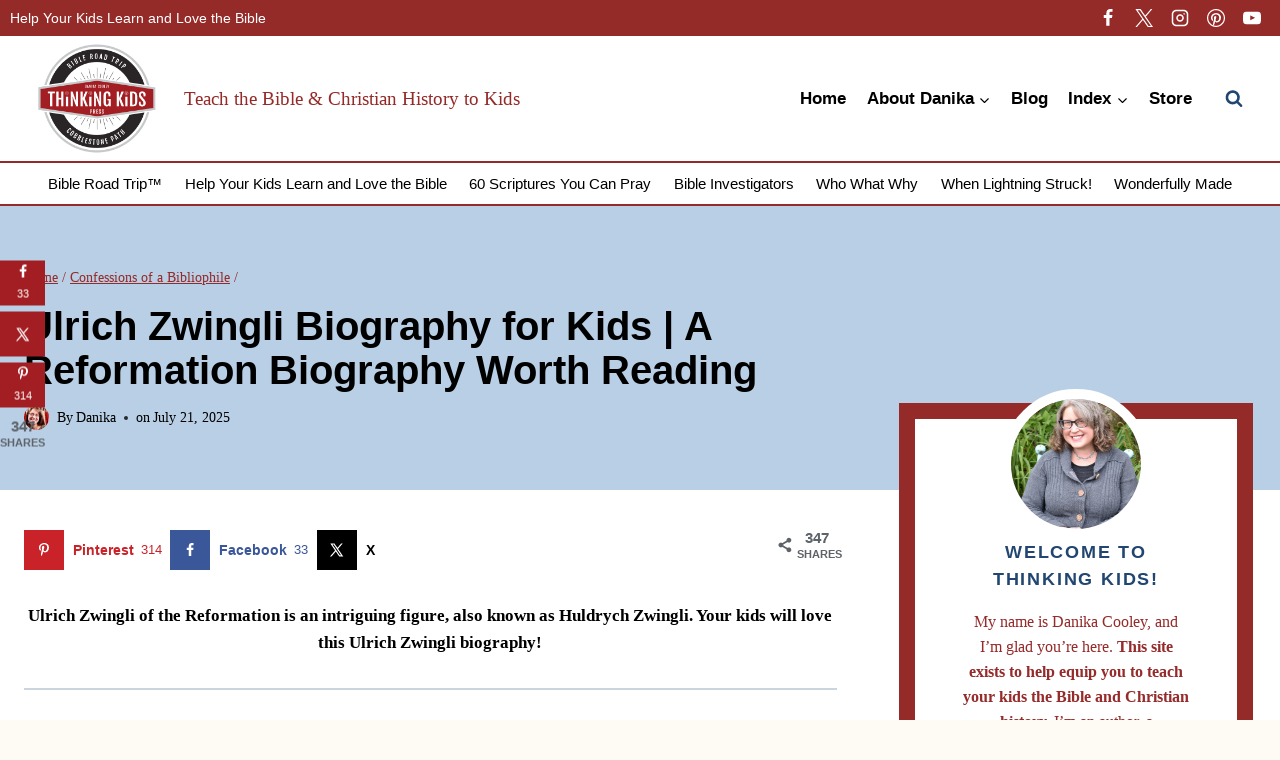

--- FILE ---
content_type: text/html; charset=UTF-8
request_url: https://www.thinkingkidsblog.org/ulrich-zwingli-biography-kids/
body_size: 81851
content:
<!doctype html>
<html lang="en-US" class="no-js" itemtype="https://schema.org/Blog" itemscope>
<head><meta charset="UTF-8"><script>if(navigator.userAgent.match(/MSIE|Internet Explorer/i)||navigator.userAgent.match(/Trident\/7\..*?rv:11/i)){var href=document.location.href;if(!href.match(/[?&]nowprocket/)){if(href.indexOf("?")==-1){if(href.indexOf("#")==-1){document.location.href=href+"?nowprocket=1"}else{document.location.href=href.replace("#","?nowprocket=1#")}}else{if(href.indexOf("#")==-1){document.location.href=href+"&nowprocket=1"}else{document.location.href=href.replace("#","&nowprocket=1#")}}}}</script><script>(()=>{class RocketLazyLoadScripts{constructor(){this.v="2.0.4",this.userEvents=["keydown","keyup","mousedown","mouseup","mousemove","mouseover","mouseout","touchmove","touchstart","touchend","touchcancel","wheel","click","dblclick","input"],this.attributeEvents=["onblur","onclick","oncontextmenu","ondblclick","onfocus","onmousedown","onmouseenter","onmouseleave","onmousemove","onmouseout","onmouseover","onmouseup","onmousewheel","onscroll","onsubmit"]}async t(){this.i(),this.o(),/iP(ad|hone)/.test(navigator.userAgent)&&this.h(),this.u(),this.l(this),this.m(),this.k(this),this.p(this),this._(),await Promise.all([this.R(),this.L()]),this.lastBreath=Date.now(),this.S(this),this.P(),this.D(),this.O(),this.M(),await this.C(this.delayedScripts.normal),await this.C(this.delayedScripts.defer),await this.C(this.delayedScripts.async),await this.T(),await this.F(),await this.j(),await this.A(),window.dispatchEvent(new Event("rocket-allScriptsLoaded")),this.everythingLoaded=!0,this.lastTouchEnd&&await new Promise(t=>setTimeout(t,500-Date.now()+this.lastTouchEnd)),this.I(),this.H(),this.U(),this.W()}i(){this.CSPIssue=sessionStorage.getItem("rocketCSPIssue"),document.addEventListener("securitypolicyviolation",t=>{this.CSPIssue||"script-src-elem"!==t.violatedDirective||"data"!==t.blockedURI||(this.CSPIssue=!0,sessionStorage.setItem("rocketCSPIssue",!0))},{isRocket:!0})}o(){window.addEventListener("pageshow",t=>{this.persisted=t.persisted,this.realWindowLoadedFired=!0},{isRocket:!0}),window.addEventListener("pagehide",()=>{this.onFirstUserAction=null},{isRocket:!0})}h(){let t;function e(e){t=e}window.addEventListener("touchstart",e,{isRocket:!0}),window.addEventListener("touchend",function i(o){o.changedTouches[0]&&t.changedTouches[0]&&Math.abs(o.changedTouches[0].pageX-t.changedTouches[0].pageX)<10&&Math.abs(o.changedTouches[0].pageY-t.changedTouches[0].pageY)<10&&o.timeStamp-t.timeStamp<200&&(window.removeEventListener("touchstart",e,{isRocket:!0}),window.removeEventListener("touchend",i,{isRocket:!0}),"INPUT"===o.target.tagName&&"text"===o.target.type||(o.target.dispatchEvent(new TouchEvent("touchend",{target:o.target,bubbles:!0})),o.target.dispatchEvent(new MouseEvent("mouseover",{target:o.target,bubbles:!0})),o.target.dispatchEvent(new PointerEvent("click",{target:o.target,bubbles:!0,cancelable:!0,detail:1,clientX:o.changedTouches[0].clientX,clientY:o.changedTouches[0].clientY})),event.preventDefault()))},{isRocket:!0})}q(t){this.userActionTriggered||("mousemove"!==t.type||this.firstMousemoveIgnored?"keyup"===t.type||"mouseover"===t.type||"mouseout"===t.type||(this.userActionTriggered=!0,this.onFirstUserAction&&this.onFirstUserAction()):this.firstMousemoveIgnored=!0),"click"===t.type&&t.preventDefault(),t.stopPropagation(),t.stopImmediatePropagation(),"touchstart"===this.lastEvent&&"touchend"===t.type&&(this.lastTouchEnd=Date.now()),"click"===t.type&&(this.lastTouchEnd=0),this.lastEvent=t.type,t.composedPath&&t.composedPath()[0].getRootNode()instanceof ShadowRoot&&(t.rocketTarget=t.composedPath()[0]),this.savedUserEvents.push(t)}u(){this.savedUserEvents=[],this.userEventHandler=this.q.bind(this),this.userEvents.forEach(t=>window.addEventListener(t,this.userEventHandler,{passive:!1,isRocket:!0})),document.addEventListener("visibilitychange",this.userEventHandler,{isRocket:!0})}U(){this.userEvents.forEach(t=>window.removeEventListener(t,this.userEventHandler,{passive:!1,isRocket:!0})),document.removeEventListener("visibilitychange",this.userEventHandler,{isRocket:!0}),this.savedUserEvents.forEach(t=>{(t.rocketTarget||t.target).dispatchEvent(new window[t.constructor.name](t.type,t))})}m(){const t="return false",e=Array.from(this.attributeEvents,t=>"data-rocket-"+t),i="["+this.attributeEvents.join("],[")+"]",o="[data-rocket-"+this.attributeEvents.join("],[data-rocket-")+"]",s=(e,i,o)=>{o&&o!==t&&(e.setAttribute("data-rocket-"+i,o),e["rocket"+i]=new Function("event",o),e.setAttribute(i,t))};new MutationObserver(t=>{for(const n of t)"attributes"===n.type&&(n.attributeName.startsWith("data-rocket-")||this.everythingLoaded?n.attributeName.startsWith("data-rocket-")&&this.everythingLoaded&&this.N(n.target,n.attributeName.substring(12)):s(n.target,n.attributeName,n.target.getAttribute(n.attributeName))),"childList"===n.type&&n.addedNodes.forEach(t=>{if(t.nodeType===Node.ELEMENT_NODE)if(this.everythingLoaded)for(const i of[t,...t.querySelectorAll(o)])for(const t of i.getAttributeNames())e.includes(t)&&this.N(i,t.substring(12));else for(const e of[t,...t.querySelectorAll(i)])for(const t of e.getAttributeNames())this.attributeEvents.includes(t)&&s(e,t,e.getAttribute(t))})}).observe(document,{subtree:!0,childList:!0,attributeFilter:[...this.attributeEvents,...e]})}I(){this.attributeEvents.forEach(t=>{document.querySelectorAll("[data-rocket-"+t+"]").forEach(e=>{this.N(e,t)})})}N(t,e){const i=t.getAttribute("data-rocket-"+e);i&&(t.setAttribute(e,i),t.removeAttribute("data-rocket-"+e))}k(t){Object.defineProperty(HTMLElement.prototype,"onclick",{get(){return this.rocketonclick||null},set(e){this.rocketonclick=e,this.setAttribute(t.everythingLoaded?"onclick":"data-rocket-onclick","this.rocketonclick(event)")}})}S(t){function e(e,i){let o=e[i];e[i]=null,Object.defineProperty(e,i,{get:()=>o,set(s){t.everythingLoaded?o=s:e["rocket"+i]=o=s}})}e(document,"onreadystatechange"),e(window,"onload"),e(window,"onpageshow");try{Object.defineProperty(document,"readyState",{get:()=>t.rocketReadyState,set(e){t.rocketReadyState=e},configurable:!0}),document.readyState="loading"}catch(t){console.log("WPRocket DJE readyState conflict, bypassing")}}l(t){this.originalAddEventListener=EventTarget.prototype.addEventListener,this.originalRemoveEventListener=EventTarget.prototype.removeEventListener,this.savedEventListeners=[],EventTarget.prototype.addEventListener=function(e,i,o){o&&o.isRocket||!t.B(e,this)&&!t.userEvents.includes(e)||t.B(e,this)&&!t.userActionTriggered||e.startsWith("rocket-")||t.everythingLoaded?t.originalAddEventListener.call(this,e,i,o):(t.savedEventListeners.push({target:this,remove:!1,type:e,func:i,options:o}),"mouseenter"!==e&&"mouseleave"!==e||t.originalAddEventListener.call(this,e,t.savedUserEvents.push,o))},EventTarget.prototype.removeEventListener=function(e,i,o){o&&o.isRocket||!t.B(e,this)&&!t.userEvents.includes(e)||t.B(e,this)&&!t.userActionTriggered||e.startsWith("rocket-")||t.everythingLoaded?t.originalRemoveEventListener.call(this,e,i,o):t.savedEventListeners.push({target:this,remove:!0,type:e,func:i,options:o})}}J(t,e){this.savedEventListeners=this.savedEventListeners.filter(i=>{let o=i.type,s=i.target||window;return e!==o||t!==s||(this.B(o,s)&&(i.type="rocket-"+o),this.$(i),!1)})}H(){EventTarget.prototype.addEventListener=this.originalAddEventListener,EventTarget.prototype.removeEventListener=this.originalRemoveEventListener,this.savedEventListeners.forEach(t=>this.$(t))}$(t){t.remove?this.originalRemoveEventListener.call(t.target,t.type,t.func,t.options):this.originalAddEventListener.call(t.target,t.type,t.func,t.options)}p(t){let e;function i(e){return t.everythingLoaded?e:e.split(" ").map(t=>"load"===t||t.startsWith("load.")?"rocket-jquery-load":t).join(" ")}function o(o){function s(e){const s=o.fn[e];o.fn[e]=o.fn.init.prototype[e]=function(){return this[0]===window&&t.userActionTriggered&&("string"==typeof arguments[0]||arguments[0]instanceof String?arguments[0]=i(arguments[0]):"object"==typeof arguments[0]&&Object.keys(arguments[0]).forEach(t=>{const e=arguments[0][t];delete arguments[0][t],arguments[0][i(t)]=e})),s.apply(this,arguments),this}}if(o&&o.fn&&!t.allJQueries.includes(o)){const e={DOMContentLoaded:[],"rocket-DOMContentLoaded":[]};for(const t in e)document.addEventListener(t,()=>{e[t].forEach(t=>t())},{isRocket:!0});o.fn.ready=o.fn.init.prototype.ready=function(i){function s(){parseInt(o.fn.jquery)>2?setTimeout(()=>i.bind(document)(o)):i.bind(document)(o)}return"function"==typeof i&&(t.realDomReadyFired?!t.userActionTriggered||t.fauxDomReadyFired?s():e["rocket-DOMContentLoaded"].push(s):e.DOMContentLoaded.push(s)),o([])},s("on"),s("one"),s("off"),t.allJQueries.push(o)}e=o}t.allJQueries=[],o(window.jQuery),Object.defineProperty(window,"jQuery",{get:()=>e,set(t){o(t)}})}P(){const t=new Map;document.write=document.writeln=function(e){const i=document.currentScript,o=document.createRange(),s=i.parentElement;let n=t.get(i);void 0===n&&(n=i.nextSibling,t.set(i,n));const c=document.createDocumentFragment();o.setStart(c,0),c.appendChild(o.createContextualFragment(e)),s.insertBefore(c,n)}}async R(){return new Promise(t=>{this.userActionTriggered?t():this.onFirstUserAction=t})}async L(){return new Promise(t=>{document.addEventListener("DOMContentLoaded",()=>{this.realDomReadyFired=!0,t()},{isRocket:!0})})}async j(){return this.realWindowLoadedFired?Promise.resolve():new Promise(t=>{window.addEventListener("load",t,{isRocket:!0})})}M(){this.pendingScripts=[];this.scriptsMutationObserver=new MutationObserver(t=>{for(const e of t)e.addedNodes.forEach(t=>{"SCRIPT"!==t.tagName||t.noModule||t.isWPRocket||this.pendingScripts.push({script:t,promise:new Promise(e=>{const i=()=>{const i=this.pendingScripts.findIndex(e=>e.script===t);i>=0&&this.pendingScripts.splice(i,1),e()};t.addEventListener("load",i,{isRocket:!0}),t.addEventListener("error",i,{isRocket:!0}),setTimeout(i,1e3)})})})}),this.scriptsMutationObserver.observe(document,{childList:!0,subtree:!0})}async F(){await this.X(),this.pendingScripts.length?(await this.pendingScripts[0].promise,await this.F()):this.scriptsMutationObserver.disconnect()}D(){this.delayedScripts={normal:[],async:[],defer:[]},document.querySelectorAll("script[type$=rocketlazyloadscript]").forEach(t=>{t.hasAttribute("data-rocket-src")?t.hasAttribute("async")&&!1!==t.async?this.delayedScripts.async.push(t):t.hasAttribute("defer")&&!1!==t.defer||"module"===t.getAttribute("data-rocket-type")?this.delayedScripts.defer.push(t):this.delayedScripts.normal.push(t):this.delayedScripts.normal.push(t)})}async _(){await this.L();let t=[];document.querySelectorAll("script[type$=rocketlazyloadscript][data-rocket-src]").forEach(e=>{let i=e.getAttribute("data-rocket-src");if(i&&!i.startsWith("data:")){i.startsWith("//")&&(i=location.protocol+i);try{const o=new URL(i).origin;o!==location.origin&&t.push({src:o,crossOrigin:e.crossOrigin||"module"===e.getAttribute("data-rocket-type")})}catch(t){}}}),t=[...new Map(t.map(t=>[JSON.stringify(t),t])).values()],this.Y(t,"preconnect")}async G(t){if(await this.K(),!0!==t.noModule||!("noModule"in HTMLScriptElement.prototype))return new Promise(e=>{let i;function o(){(i||t).setAttribute("data-rocket-status","executed"),e()}try{if(navigator.userAgent.includes("Firefox/")||""===navigator.vendor||this.CSPIssue)i=document.createElement("script"),[...t.attributes].forEach(t=>{let e=t.nodeName;"type"!==e&&("data-rocket-type"===e&&(e="type"),"data-rocket-src"===e&&(e="src"),i.setAttribute(e,t.nodeValue))}),t.text&&(i.text=t.text),t.nonce&&(i.nonce=t.nonce),i.hasAttribute("src")?(i.addEventListener("load",o,{isRocket:!0}),i.addEventListener("error",()=>{i.setAttribute("data-rocket-status","failed-network"),e()},{isRocket:!0}),setTimeout(()=>{i.isConnected||e()},1)):(i.text=t.text,o()),i.isWPRocket=!0,t.parentNode.replaceChild(i,t);else{const i=t.getAttribute("data-rocket-type"),s=t.getAttribute("data-rocket-src");i?(t.type=i,t.removeAttribute("data-rocket-type")):t.removeAttribute("type"),t.addEventListener("load",o,{isRocket:!0}),t.addEventListener("error",i=>{this.CSPIssue&&i.target.src.startsWith("data:")?(console.log("WPRocket: CSP fallback activated"),t.removeAttribute("src"),this.G(t).then(e)):(t.setAttribute("data-rocket-status","failed-network"),e())},{isRocket:!0}),s?(t.fetchPriority="high",t.removeAttribute("data-rocket-src"),t.src=s):t.src="data:text/javascript;base64,"+window.btoa(unescape(encodeURIComponent(t.text)))}}catch(i){t.setAttribute("data-rocket-status","failed-transform"),e()}});t.setAttribute("data-rocket-status","skipped")}async C(t){const e=t.shift();return e?(e.isConnected&&await this.G(e),this.C(t)):Promise.resolve()}O(){this.Y([...this.delayedScripts.normal,...this.delayedScripts.defer,...this.delayedScripts.async],"preload")}Y(t,e){this.trash=this.trash||[];let i=!0;var o=document.createDocumentFragment();t.forEach(t=>{const s=t.getAttribute&&t.getAttribute("data-rocket-src")||t.src;if(s&&!s.startsWith("data:")){const n=document.createElement("link");n.href=s,n.rel=e,"preconnect"!==e&&(n.as="script",n.fetchPriority=i?"high":"low"),t.getAttribute&&"module"===t.getAttribute("data-rocket-type")&&(n.crossOrigin=!0),t.crossOrigin&&(n.crossOrigin=t.crossOrigin),t.integrity&&(n.integrity=t.integrity),t.nonce&&(n.nonce=t.nonce),o.appendChild(n),this.trash.push(n),i=!1}}),document.head.appendChild(o)}W(){this.trash.forEach(t=>t.remove())}async T(){try{document.readyState="interactive"}catch(t){}this.fauxDomReadyFired=!0;try{await this.K(),this.J(document,"readystatechange"),document.dispatchEvent(new Event("rocket-readystatechange")),await this.K(),document.rocketonreadystatechange&&document.rocketonreadystatechange(),await this.K(),this.J(document,"DOMContentLoaded"),document.dispatchEvent(new Event("rocket-DOMContentLoaded")),await this.K(),this.J(window,"DOMContentLoaded"),window.dispatchEvent(new Event("rocket-DOMContentLoaded"))}catch(t){console.error(t)}}async A(){try{document.readyState="complete"}catch(t){}try{await this.K(),this.J(document,"readystatechange"),document.dispatchEvent(new Event("rocket-readystatechange")),await this.K(),document.rocketonreadystatechange&&document.rocketonreadystatechange(),await this.K(),this.J(window,"load"),window.dispatchEvent(new Event("rocket-load")),await this.K(),window.rocketonload&&window.rocketonload(),await this.K(),this.allJQueries.forEach(t=>t(window).trigger("rocket-jquery-load")),await this.K(),this.J(window,"pageshow");const t=new Event("rocket-pageshow");t.persisted=this.persisted,window.dispatchEvent(t),await this.K(),window.rocketonpageshow&&window.rocketonpageshow({persisted:this.persisted})}catch(t){console.error(t)}}async K(){Date.now()-this.lastBreath>45&&(await this.X(),this.lastBreath=Date.now())}async X(){return document.hidden?new Promise(t=>setTimeout(t)):new Promise(t=>requestAnimationFrame(t))}B(t,e){return e===document&&"readystatechange"===t||(e===document&&"DOMContentLoaded"===t||(e===window&&"DOMContentLoaded"===t||(e===window&&"load"===t||e===window&&"pageshow"===t)))}static run(){(new RocketLazyLoadScripts).t()}}RocketLazyLoadScripts.run()})();</script>
	
	<meta name="viewport" content="width=device-width, initial-scale=1, minimum-scale=1">
	<meta name='robots' content='index, follow, max-image-preview:large, max-snippet:-1, max-video-preview:-1' />
	<style></style>
	<!-- Hubbub v.2.20.0 https://morehubbub.com/ -->
<meta property="og:locale" content="en_US" />
<meta property="og:type" content="article" />
<meta property="og:title" content="Ulrich Zwingli Biography for Kids | A Reformation Biography Worth Reading" />
<meta property="og:description" content="Ulrich Zwingli of the Reformation is an intriguing figure, also known as Huldrych Zwingli. Your kids will love this Ulrich Zwingli biography!" />
<meta property="og:url" content="https://www.thinkingkidsblog.org/ulrich-zwingli-biography-kids/" />
<meta property="og:site_name" content="Thinking Kids" />
<meta property="og:updated_time" content="2025-07-23T21:03:40+00:00" />
<meta property="article:published_time" content="2025-07-21T04:00:13+00:00" />
<meta property="article:modified_time" content="2025-07-23T21:03:40+00:00" />
<meta name="twitter:card" content="summary_large_image" />
<meta name="twitter:title" content="Ulrich Zwingli Biography for Kids | A Reformation Biography Worth Reading" />
<meta name="twitter:description" content="Ulrich Zwingli of the Reformation is an intriguing figure, also known as Huldrych Zwingli. Your kids will love this Ulrich Zwingli biography!" />
<meta property="og:image" content="https://www.thinkingkidsblog.org/wp-content/uploads/2014/07/Ulrich-Zwingli-Biography-for-Kids-SM.jpg" />
<meta name="twitter:image" content="https://www.thinkingkidsblog.org/wp-content/uploads/2014/07/Ulrich-Zwingli-Biography-for-Kids-SM.jpg" />
<meta property="og:image:width" content="1200" />
<meta property="og:image:height" content="628" />
<meta property="article:author" content="https://www.facebook.com/DanikaCooleyAuthor" />
<meta name="twitter:creator" content="@https://x.com/DanikaCooley" />
<!-- Hubbub v.2.20.0 https://morehubbub.com/ -->

	<!-- This site is optimized with the Yoast SEO Premium plugin v26.7 (Yoast SEO v26.7) - https://yoast.com/wordpress/plugins/seo/ -->
	<title>Ulrich Zwingli Biography for Kids | A Reformation Biography Worth Reading - Thinking Kids</title>
<link data-rocket-prefetch href="https://www.googletagmanager.com" rel="dns-prefetch">
<link data-rocket-prefetch href="https://www.youtube.com" rel="dns-prefetch">
<link data-rocket-prefetch href="https://www.affiliatly.com" rel="dns-prefetch">
<link data-rocket-prefetch href="https://f.convertkit.com" rel="dns-prefetch">
<style id="wpr-usedcss">img:is([sizes=auto i],[sizes^="auto," i]){contain-intrinsic-size:3000px 1500px}.kb-row-layout-wrap{position:relative;border:0 solid transparent}.kb-row-layout-wrap:before{clear:both;display:table;content:""}.kt-row-column-wrap{display:grid;grid-template-columns:minmax(0,1fr);gap:var(--global-row-gutter-md,2rem) var(--global-row-gutter-md,2rem);grid-auto-rows:minmax(min-content,max-content);z-index:1;position:relative}.wp-block-kadence-rowlayout .kt-row-column-wrap.kb-theme-content-width{margin-left:auto;margin-right:auto}.kt-row-has-bg>.kt-row-column-wrap{padding-left:var(--global-content-edge-padding,15px);padding-right:var(--global-content-edge-padding,15px)}.alignfull>.kt-row-column-wrap{padding-left:var(--global-content-edge-padding,15px);padding-right:var(--global-content-edge-padding,15px)}.kt-row-layout-overlay{top:0;left:0;position:absolute;opacity:.3;height:100%;width:100%;z-index:0;filter:opacity(100%)}.entry-content .wp-block-kadence-rowlayout.alignfull,.entry-content .wp-block-kadence-rowlayout.alignwide{text-align:inherit;margin-bottom:0}.kb-row-layout-wrap>.kb-blocks-bg-slider .splide__list,.kb-row-layout-wrap>.kb-blocks-bg-slider .splide__slide,.kb-row-layout-wrap>.kb-blocks-bg-slider .splide__track,.kt-row-layout-inner>.kb-blocks-bg-slider .splide__list,.kt-row-layout-inner>.kb-blocks-bg-slider .splide__slide,.kt-row-layout-inner>.kb-blocks-bg-slider .splide__track{height:100%}.kb-row-layout-wrap>.kb-blocks-bg-slider .splide__list,.kt-row-layout-inner>.kb-blocks-bg-slider .splide__list{height:100%!important}.kb-row-layout-wrap>.kb-blocks-bg-slider .kb-blocks-bg-slider-init:not(.splide-initialized) .kb-bg-slide-contain,.kt-row-layout-inner>.kb-blocks-bg-slider .kb-blocks-bg-slider-init:not(.splide-initialized) .kb-bg-slide-contain{display:none}.kb-row-layout-wrap>.kb-blocks-bg-slider .kb-blocks-bg-slider-init:not(.splide-initialized) .kb-bg-slide-contain:first-child,.kt-row-layout-inner>.kb-blocks-bg-slider .kb-blocks-bg-slider-init:not(.splide-initialized) .kb-bg-slide-contain:first-child{display:block}.kb-blocks-bg-slider-init.splide .splide__pagination{bottom:10px}.kb-blocks-bg-slider-init.splide .splide__arrow{z-index:100}.wp-block-kadence-rowlayout .kb-blocks-bg-slider .splide-arrow{z-index:1000}:where(.kb-row-layout-wrap:has(.wp-block-kadence-navigation)){z-index:49}:where(header .kb-row-layout-wrap:has(.wp-block-kadence-navigation)){z-index:1000}.wp-block-kadence-column{display:flex;flex-direction:column;z-index:1;min-width:0;min-height:0}.kt-inside-inner-col{flex-direction:column;border:0 solid transparent;position:relative;transition:all .3s ease}body.admin-bar{--kb-admin-bar-visible:34px}@media screen and (max-width:782px){body.admin-bar{--kb-admin-bar-visible:46px}}.wp-block-kadence-advancedheading mark{background:0 0;border-style:solid;border-width:0}.wp-block-button__link{align-content:center;box-sizing:border-box;cursor:pointer;display:inline-block;height:100%;text-align:center;word-break:break-word}.wp-block-button__link.aligncenter{text-align:center}:where(.wp-block-button__link){border-radius:9999px;box-shadow:none;padding:calc(.667em + 2px) calc(1.333em + 2px);text-decoration:none}:root :where(.wp-block-button .wp-block-button__link.is-style-outline),:root :where(.wp-block-button.is-style-outline>.wp-block-button__link){border:2px solid;padding:.667em 1.333em}:root :where(.wp-block-button .wp-block-button__link.is-style-outline:not(.has-text-color)),:root :where(.wp-block-button.is-style-outline>.wp-block-button__link:not(.has-text-color)){color:currentColor}:root :where(.wp-block-button .wp-block-button__link.is-style-outline:not(.has-background)),:root :where(.wp-block-button.is-style-outline>.wp-block-button__link:not(.has-background)){background-color:initial;background-image:none}:where(.wp-block-calendar table:not(.has-background) th){background:#ddd}:where(.wp-block-columns){margin-bottom:1.75em}:where(.wp-block-columns.has-background){padding:1.25em 2.375em}:where(.wp-block-post-comments input[type=submit]){border:none}:where(.wp-block-cover-image:not(.has-text-color)),:where(.wp-block-cover:not(.has-text-color)){color:#fff}:where(.wp-block-cover-image.is-light:not(.has-text-color)),:where(.wp-block-cover.is-light:not(.has-text-color)){color:#000}:root :where(.wp-block-cover h1:not(.has-text-color)),:root :where(.wp-block-cover h2:not(.has-text-color)),:root :where(.wp-block-cover h3:not(.has-text-color)),:root :where(.wp-block-cover h4:not(.has-text-color)),:root :where(.wp-block-cover h5:not(.has-text-color)),:root :where(.wp-block-cover h6:not(.has-text-color)),:root :where(.wp-block-cover p:not(.has-text-color)){color:inherit}:where(.wp-block-file){margin-bottom:1.5em}:where(.wp-block-file__button){border-radius:2em;display:inline-block;padding:.5em 1em}:where(.wp-block-file__button):is(a):active,:where(.wp-block-file__button):is(a):focus,:where(.wp-block-file__button):is(a):hover,:where(.wp-block-file__button):is(a):visited{box-shadow:none;color:#fff;opacity:.85;text-decoration:none}:where(.wp-block-group.wp-block-group-is-layout-constrained){position:relative}:root :where(.wp-block-image.is-style-rounded img,.wp-block-image .is-style-rounded img){border-radius:9999px}:where(.wp-block-latest-comments:not([style*=line-height] .wp-block-latest-comments__comment)){line-height:1.1}:where(.wp-block-latest-comments:not([style*=line-height] .wp-block-latest-comments__comment-excerpt p)){line-height:1.8}:root :where(.wp-block-latest-posts.is-grid){padding:0}:root :where(.wp-block-latest-posts.wp-block-latest-posts__list){padding-left:0}ol,ul{box-sizing:border-box}:root :where(.wp-block-list.has-background){padding:1.25em 2.375em}:where(.wp-block-navigation.has-background .wp-block-navigation-item a:not(.wp-element-button)),:where(.wp-block-navigation.has-background .wp-block-navigation-submenu a:not(.wp-element-button)){padding:.5em 1em}:where(.wp-block-navigation .wp-block-navigation__submenu-container .wp-block-navigation-item a:not(.wp-element-button)),:where(.wp-block-navigation .wp-block-navigation__submenu-container .wp-block-navigation-submenu a:not(.wp-element-button)),:where(.wp-block-navigation .wp-block-navigation__submenu-container .wp-block-navigation-submenu button.wp-block-navigation-item__content),:where(.wp-block-navigation .wp-block-navigation__submenu-container .wp-block-pages-list__item button.wp-block-navigation-item__content){padding:.5em 1em}:root :where(p.has-background){padding:1.25em 2.375em}:where(p.has-text-color:not(.has-link-color)) a{color:inherit}:where(.wp-block-post-comments-form) input:not([type=submit]),:where(.wp-block-post-comments-form) textarea{border:1px solid #949494;font-family:inherit;font-size:1em}:where(.wp-block-post-comments-form) input:where(:not([type=submit]):not([type=checkbox])),:where(.wp-block-post-comments-form) textarea{padding:calc(.667em + 2px)}:where(.wp-block-post-excerpt){box-sizing:border-box;margin-bottom:var(--wp--style--block-gap);margin-top:var(--wp--style--block-gap)}:where(.wp-block-preformatted.has-background){padding:1.25em 2.375em}.wp-block-search__button{margin-left:10px;word-break:normal}.wp-block-search__button.has-icon{line-height:0}.wp-block-search__button svg{height:1.25em;min-height:24px;min-width:24px;width:1.25em;fill:currentColor;vertical-align:text-bottom}:where(.wp-block-search__button){border:1px solid #ccc;padding:6px 10px}.wp-block-search__inside-wrapper{display:flex;flex:auto;flex-wrap:nowrap;max-width:100%}.wp-block-search__label{width:100%}.wp-block-search__input{appearance:none;border:1px solid #949494;flex-grow:1;margin-left:0;margin-right:0;min-width:3rem;padding:8px;text-decoration:unset!important}:where(.wp-block-search__input){font-family:inherit;font-size:inherit;font-style:inherit;font-weight:inherit;letter-spacing:inherit;line-height:inherit;text-transform:inherit}:where(.wp-block-search__button-inside .wp-block-search__inside-wrapper){border:1px solid #949494;box-sizing:border-box;padding:4px}:where(.wp-block-search__button-inside .wp-block-search__inside-wrapper) .wp-block-search__input{border:none;border-radius:0;padding:0 4px}:where(.wp-block-search__button-inside .wp-block-search__inside-wrapper) .wp-block-search__input:focus{outline:0}:where(.wp-block-search__button-inside .wp-block-search__inside-wrapper) :where(.wp-block-search__button){padding:4px 8px}.wp-block-search.aligncenter .wp-block-search__inside-wrapper{margin:auto}:root :where(.wp-block-separator.is-style-dots){height:auto;line-height:1;text-align:center}:root :where(.wp-block-separator.is-style-dots):before{color:currentColor;content:"···";font-family:serif;font-size:1.5em;letter-spacing:2em;padding-left:2em}:root :where(.wp-block-site-logo.is-style-rounded){border-radius:9999px}:where(.wp-block-social-links:not(.is-style-logos-only)) .wp-social-link{background-color:#f0f0f0;color:#444}:where(.wp-block-social-links:not(.is-style-logos-only)) .wp-social-link-amazon{background-color:#f90;color:#fff}:where(.wp-block-social-links:not(.is-style-logos-only)) .wp-social-link-bandcamp{background-color:#1ea0c3;color:#fff}:where(.wp-block-social-links:not(.is-style-logos-only)) .wp-social-link-behance{background-color:#0757fe;color:#fff}:where(.wp-block-social-links:not(.is-style-logos-only)) .wp-social-link-bluesky{background-color:#0a7aff;color:#fff}:where(.wp-block-social-links:not(.is-style-logos-only)) .wp-social-link-codepen{background-color:#1e1f26;color:#fff}:where(.wp-block-social-links:not(.is-style-logos-only)) .wp-social-link-deviantart{background-color:#02e49b;color:#fff}:where(.wp-block-social-links:not(.is-style-logos-only)) .wp-social-link-discord{background-color:#5865f2;color:#fff}:where(.wp-block-social-links:not(.is-style-logos-only)) .wp-social-link-dribbble{background-color:#e94c89;color:#fff}:where(.wp-block-social-links:not(.is-style-logos-only)) .wp-social-link-dropbox{background-color:#4280ff;color:#fff}:where(.wp-block-social-links:not(.is-style-logos-only)) .wp-social-link-etsy{background-color:#f45800;color:#fff}:where(.wp-block-social-links:not(.is-style-logos-only)) .wp-social-link-facebook{background-color:#0866ff;color:#fff}:where(.wp-block-social-links:not(.is-style-logos-only)) .wp-social-link-fivehundredpx{background-color:#000;color:#fff}:where(.wp-block-social-links:not(.is-style-logos-only)) .wp-social-link-flickr{background-color:#0461dd;color:#fff}:where(.wp-block-social-links:not(.is-style-logos-only)) .wp-social-link-foursquare{background-color:#e65678;color:#fff}:where(.wp-block-social-links:not(.is-style-logos-only)) .wp-social-link-github{background-color:#24292d;color:#fff}:where(.wp-block-social-links:not(.is-style-logos-only)) .wp-social-link-goodreads{background-color:#eceadd;color:#382110}:where(.wp-block-social-links:not(.is-style-logos-only)) .wp-social-link-google{background-color:#ea4434;color:#fff}:where(.wp-block-social-links:not(.is-style-logos-only)) .wp-social-link-gravatar{background-color:#1d4fc4;color:#fff}:where(.wp-block-social-links:not(.is-style-logos-only)) .wp-social-link-instagram{background-color:#f00075;color:#fff}:where(.wp-block-social-links:not(.is-style-logos-only)) .wp-social-link-lastfm{background-color:#e21b24;color:#fff}:where(.wp-block-social-links:not(.is-style-logos-only)) .wp-social-link-linkedin{background-color:#0d66c2;color:#fff}:where(.wp-block-social-links:not(.is-style-logos-only)) .wp-social-link-mastodon{background-color:#3288d4;color:#fff}:where(.wp-block-social-links:not(.is-style-logos-only)) .wp-social-link-medium{background-color:#000;color:#fff}:where(.wp-block-social-links:not(.is-style-logos-only)) .wp-social-link-meetup{background-color:#f6405f;color:#fff}:where(.wp-block-social-links:not(.is-style-logos-only)) .wp-social-link-patreon{background-color:#000;color:#fff}:where(.wp-block-social-links:not(.is-style-logos-only)) .wp-social-link-pinterest{background-color:#e60122;color:#fff}:where(.wp-block-social-links:not(.is-style-logos-only)) .wp-social-link-pocket{background-color:#ef4155;color:#fff}:where(.wp-block-social-links:not(.is-style-logos-only)) .wp-social-link-reddit{background-color:#ff4500;color:#fff}:where(.wp-block-social-links:not(.is-style-logos-only)) .wp-social-link-skype{background-color:#0478d7;color:#fff}:where(.wp-block-social-links:not(.is-style-logos-only)) .wp-social-link-snapchat{background-color:#fefc00;color:#fff;stroke:#000}:where(.wp-block-social-links:not(.is-style-logos-only)) .wp-social-link-soundcloud{background-color:#ff5600;color:#fff}:where(.wp-block-social-links:not(.is-style-logos-only)) .wp-social-link-spotify{background-color:#1bd760;color:#fff}:where(.wp-block-social-links:not(.is-style-logos-only)) .wp-social-link-telegram{background-color:#2aabee;color:#fff}:where(.wp-block-social-links:not(.is-style-logos-only)) .wp-social-link-threads{background-color:#000;color:#fff}:where(.wp-block-social-links:not(.is-style-logos-only)) .wp-social-link-tiktok{background-color:#000;color:#fff}:where(.wp-block-social-links:not(.is-style-logos-only)) .wp-social-link-tumblr{background-color:#011835;color:#fff}:where(.wp-block-social-links:not(.is-style-logos-only)) .wp-social-link-twitch{background-color:#6440a4;color:#fff}:where(.wp-block-social-links:not(.is-style-logos-only)) .wp-social-link-twitter{background-color:#1da1f2;color:#fff}:where(.wp-block-social-links:not(.is-style-logos-only)) .wp-social-link-vimeo{background-color:#1eb7ea;color:#fff}:where(.wp-block-social-links:not(.is-style-logos-only)) .wp-social-link-vk{background-color:#4680c2;color:#fff}:where(.wp-block-social-links:not(.is-style-logos-only)) .wp-social-link-wordpress{background-color:#3499cd;color:#fff}:where(.wp-block-social-links:not(.is-style-logos-only)) .wp-social-link-whatsapp{background-color:#25d366;color:#fff}:where(.wp-block-social-links:not(.is-style-logos-only)) .wp-social-link-x{background-color:#000;color:#fff}:where(.wp-block-social-links:not(.is-style-logos-only)) .wp-social-link-yelp{background-color:#d32422;color:#fff}:where(.wp-block-social-links:not(.is-style-logos-only)) .wp-social-link-youtube{background-color:red;color:#fff}:where(.wp-block-social-links.is-style-logos-only) .wp-social-link{background:0 0}:where(.wp-block-social-links.is-style-logos-only) .wp-social-link svg{height:1.25em;width:1.25em}:where(.wp-block-social-links.is-style-logos-only) .wp-social-link-amazon{color:#f90}:where(.wp-block-social-links.is-style-logos-only) .wp-social-link-bandcamp{color:#1ea0c3}:where(.wp-block-social-links.is-style-logos-only) .wp-social-link-behance{color:#0757fe}:where(.wp-block-social-links.is-style-logos-only) .wp-social-link-bluesky{color:#0a7aff}:where(.wp-block-social-links.is-style-logos-only) .wp-social-link-codepen{color:#1e1f26}:where(.wp-block-social-links.is-style-logos-only) .wp-social-link-deviantart{color:#02e49b}:where(.wp-block-social-links.is-style-logos-only) .wp-social-link-discord{color:#5865f2}:where(.wp-block-social-links.is-style-logos-only) .wp-social-link-dribbble{color:#e94c89}:where(.wp-block-social-links.is-style-logos-only) .wp-social-link-dropbox{color:#4280ff}:where(.wp-block-social-links.is-style-logos-only) .wp-social-link-etsy{color:#f45800}:where(.wp-block-social-links.is-style-logos-only) .wp-social-link-facebook{color:#0866ff}:where(.wp-block-social-links.is-style-logos-only) .wp-social-link-fivehundredpx{color:#000}:where(.wp-block-social-links.is-style-logos-only) .wp-social-link-flickr{color:#0461dd}:where(.wp-block-social-links.is-style-logos-only) .wp-social-link-foursquare{color:#e65678}:where(.wp-block-social-links.is-style-logos-only) .wp-social-link-github{color:#24292d}:where(.wp-block-social-links.is-style-logos-only) .wp-social-link-goodreads{color:#382110}:where(.wp-block-social-links.is-style-logos-only) .wp-social-link-google{color:#ea4434}:where(.wp-block-social-links.is-style-logos-only) .wp-social-link-gravatar{color:#1d4fc4}:where(.wp-block-social-links.is-style-logos-only) .wp-social-link-instagram{color:#f00075}:where(.wp-block-social-links.is-style-logos-only) .wp-social-link-lastfm{color:#e21b24}:where(.wp-block-social-links.is-style-logos-only) .wp-social-link-linkedin{color:#0d66c2}:where(.wp-block-social-links.is-style-logos-only) .wp-social-link-mastodon{color:#3288d4}:where(.wp-block-social-links.is-style-logos-only) .wp-social-link-medium{color:#000}:where(.wp-block-social-links.is-style-logos-only) .wp-social-link-meetup{color:#f6405f}:where(.wp-block-social-links.is-style-logos-only) .wp-social-link-patreon{color:#000}:where(.wp-block-social-links.is-style-logos-only) .wp-social-link-pinterest{color:#e60122}:where(.wp-block-social-links.is-style-logos-only) .wp-social-link-pocket{color:#ef4155}:where(.wp-block-social-links.is-style-logos-only) .wp-social-link-reddit{color:#ff4500}:where(.wp-block-social-links.is-style-logos-only) .wp-social-link-skype{color:#0478d7}:where(.wp-block-social-links.is-style-logos-only) .wp-social-link-snapchat{color:#fff;stroke:#000}:where(.wp-block-social-links.is-style-logos-only) .wp-social-link-soundcloud{color:#ff5600}:where(.wp-block-social-links.is-style-logos-only) .wp-social-link-spotify{color:#1bd760}:where(.wp-block-social-links.is-style-logos-only) .wp-social-link-telegram{color:#2aabee}:where(.wp-block-social-links.is-style-logos-only) .wp-social-link-threads{color:#000}:where(.wp-block-social-links.is-style-logos-only) .wp-social-link-tiktok{color:#000}:where(.wp-block-social-links.is-style-logos-only) .wp-social-link-tumblr{color:#011835}:where(.wp-block-social-links.is-style-logos-only) .wp-social-link-twitch{color:#6440a4}:where(.wp-block-social-links.is-style-logos-only) .wp-social-link-twitter{color:#1da1f2}:where(.wp-block-social-links.is-style-logos-only) .wp-social-link-vimeo{color:#1eb7ea}:where(.wp-block-social-links.is-style-logos-only) .wp-social-link-vk{color:#4680c2}:where(.wp-block-social-links.is-style-logos-only) .wp-social-link-whatsapp{color:#25d366}:where(.wp-block-social-links.is-style-logos-only) .wp-social-link-wordpress{color:#3499cd}:where(.wp-block-social-links.is-style-logos-only) .wp-social-link-x{color:#000}:where(.wp-block-social-links.is-style-logos-only) .wp-social-link-yelp{color:#d32422}:where(.wp-block-social-links.is-style-logos-only) .wp-social-link-youtube{color:red}:root :where(.wp-block-social-links .wp-social-link a){padding:.25em}:root :where(.wp-block-social-links.is-style-logos-only .wp-social-link a){padding:0}:root :where(.wp-block-social-links.is-style-pill-shape .wp-social-link a){padding-left:.6666666667em;padding-right:.6666666667em}:root :where(.wp-block-tag-cloud.is-style-outline){display:flex;flex-wrap:wrap;gap:1ch}:root :where(.wp-block-tag-cloud.is-style-outline a){border:1px solid;font-size:unset!important;margin-right:0;padding:1ch 2ch;text-decoration:none!important}:root :where(.wp-block-table-of-contents){box-sizing:border-box}:where(.wp-block-term-description){box-sizing:border-box;margin-bottom:var(--wp--style--block-gap);margin-top:var(--wp--style--block-gap)}:where(pre.wp-block-verse){font-family:inherit}.entry-content{counter-reset:footnotes}.wp-element-button{cursor:pointer}:root{--wp--preset--font-size--normal:16px;--wp--preset--font-size--huge:42px}.aligncenter{clear:both}.screen-reader-text{border:0;clip-path:inset(50%);height:1px;margin:-1px;overflow:hidden;padding:0;position:absolute;width:1px;word-wrap:normal!important}.screen-reader-text:focus{background-color:#ddd;clip-path:none;color:#444;display:block;font-size:1em;height:auto;left:5px;line-height:normal;padding:15px 23px 14px;text-decoration:none;top:5px;width:auto;z-index:100000}html :where(.has-border-color){border-style:solid}html :where([style*=border-top-color]){border-top-style:solid}html :where([style*=border-right-color]){border-right-style:solid}html :where([style*=border-bottom-color]){border-bottom-style:solid}html :where([style*=border-left-color]){border-left-style:solid}html :where([style*=border-width]){border-style:solid}html :where([style*=border-top-width]){border-top-style:solid}html :where([style*=border-right-width]){border-right-style:solid}html :where([style*=border-bottom-width]){border-bottom-style:solid}html :where([style*=border-left-width]){border-left-style:solid}html :where(img[class*=wp-image-]){height:auto;max-width:100%}:where(figure){margin:0 0 1em}html :where(.is-position-sticky){--wp-admin--admin-bar--position-offset:var(--wp-admin--admin-bar--height,0px)}@media screen and (max-width:600px){html :where(.is-position-sticky){--wp-admin--admin-bar--position-offset:0px}}form.formkit-form[data-format=inline]{margin-left:auto;margin-right:auto;margin-bottom:20px}@media only screen and (min-width:482px){form.formkit-form[data-format=inline]{margin-bottom:30px}}:root{--wp--preset--aspect-ratio--square:1;--wp--preset--aspect-ratio--4-3:4/3;--wp--preset--aspect-ratio--3-4:3/4;--wp--preset--aspect-ratio--3-2:3/2;--wp--preset--aspect-ratio--2-3:2/3;--wp--preset--aspect-ratio--16-9:16/9;--wp--preset--aspect-ratio--9-16:9/16;--wp--preset--color--black:#000000;--wp--preset--color--cyan-bluish-gray:#abb8c3;--wp--preset--color--white:#ffffff;--wp--preset--color--pale-pink:#f78da7;--wp--preset--color--vivid-red:#cf2e2e;--wp--preset--color--luminous-vivid-orange:#ff6900;--wp--preset--color--luminous-vivid-amber:#fcb900;--wp--preset--color--light-green-cyan:#7bdcb5;--wp--preset--color--vivid-green-cyan:#00d084;--wp--preset--color--pale-cyan-blue:#8ed1fc;--wp--preset--color--vivid-cyan-blue:#0693e3;--wp--preset--color--vivid-purple:#9b51e0;--wp--preset--color--theme-palette-1:var(--global-palette1);--wp--preset--color--theme-palette-2:var(--global-palette2);--wp--preset--color--theme-palette-3:var(--global-palette3);--wp--preset--color--theme-palette-4:var(--global-palette4);--wp--preset--color--theme-palette-5:var(--global-palette5);--wp--preset--color--theme-palette-6:var(--global-palette6);--wp--preset--color--theme-palette-7:var(--global-palette7);--wp--preset--color--theme-palette-8:var(--global-palette8);--wp--preset--color--theme-palette-9:var(--global-palette9);--wp--preset--color--theme-palette-10:var(--global-palette10);--wp--preset--color--theme-palette-11:var(--global-palette11);--wp--preset--color--theme-palette-12:var(--global-palette12);--wp--preset--color--theme-palette-13:var(--global-palette13);--wp--preset--color--theme-palette-14:var(--global-palette14);--wp--preset--color--theme-palette-15:var(--global-palette15);--wp--preset--gradient--vivid-cyan-blue-to-vivid-purple:linear-gradient(135deg,rgba(6, 147, 227, 1) 0%,rgb(155, 81, 224) 100%);--wp--preset--gradient--light-green-cyan-to-vivid-green-cyan:linear-gradient(135deg,rgb(122, 220, 180) 0%,rgb(0, 208, 130) 100%);--wp--preset--gradient--luminous-vivid-amber-to-luminous-vivid-orange:linear-gradient(135deg,rgba(252, 185, 0, 1) 0%,rgba(255, 105, 0, 1) 100%);--wp--preset--gradient--luminous-vivid-orange-to-vivid-red:linear-gradient(135deg,rgba(255, 105, 0, 1) 0%,rgb(207, 46, 46) 100%);--wp--preset--gradient--very-light-gray-to-cyan-bluish-gray:linear-gradient(135deg,rgb(238, 238, 238) 0%,rgb(169, 184, 195) 100%);--wp--preset--gradient--cool-to-warm-spectrum:linear-gradient(135deg,rgb(74, 234, 220) 0%,rgb(151, 120, 209) 20%,rgb(207, 42, 186) 40%,rgb(238, 44, 130) 60%,rgb(251, 105, 98) 80%,rgb(254, 248, 76) 100%);--wp--preset--gradient--blush-light-purple:linear-gradient(135deg,rgb(255, 206, 236) 0%,rgb(152, 150, 240) 100%);--wp--preset--gradient--blush-bordeaux:linear-gradient(135deg,rgb(254, 205, 165) 0%,rgb(254, 45, 45) 50%,rgb(107, 0, 62) 100%);--wp--preset--gradient--luminous-dusk:linear-gradient(135deg,rgb(255, 203, 112) 0%,rgb(199, 81, 192) 50%,rgb(65, 88, 208) 100%);--wp--preset--gradient--pale-ocean:linear-gradient(135deg,rgb(255, 245, 203) 0%,rgb(182, 227, 212) 50%,rgb(51, 167, 181) 100%);--wp--preset--gradient--electric-grass:linear-gradient(135deg,rgb(202, 248, 128) 0%,rgb(113, 206, 126) 100%);--wp--preset--gradient--midnight:linear-gradient(135deg,rgb(2, 3, 129) 0%,rgb(40, 116, 252) 100%);--wp--preset--font-size--small:var(--global-font-size-small);--wp--preset--font-size--medium:var(--global-font-size-medium);--wp--preset--font-size--large:var(--global-font-size-large);--wp--preset--font-size--x-large:42px;--wp--preset--font-size--larger:var(--global-font-size-larger);--wp--preset--font-size--xxlarge:var(--global-font-size-xxlarge);--wp--preset--spacing--20:0.44rem;--wp--preset--spacing--30:0.67rem;--wp--preset--spacing--40:1rem;--wp--preset--spacing--50:1.5rem;--wp--preset--spacing--60:2.25rem;--wp--preset--spacing--70:3.38rem;--wp--preset--spacing--80:5.06rem;--wp--preset--shadow--natural:6px 6px 9px rgba(0, 0, 0, .2);--wp--preset--shadow--deep:12px 12px 50px rgba(0, 0, 0, .4);--wp--preset--shadow--sharp:6px 6px 0px rgba(0, 0, 0, .2);--wp--preset--shadow--outlined:6px 6px 0px -3px rgba(255, 255, 255, 1),6px 6px rgba(0, 0, 0, 1);--wp--preset--shadow--crisp:6px 6px 0px rgba(0, 0, 0, 1)}:root{--wp--style--global--content-size:var(--global-calc-content-width);--wp--style--global--wide-size:var(--global-calc-wide-content-width)}:where(body){margin:0}.wp-site-blocks>.aligncenter{justify-content:center;margin-left:auto;margin-right:auto}:where(.is-layout-flex){gap:.5em}:where(.is-layout-grid){gap:.5em}body{padding-top:0;padding-right:0;padding-bottom:0;padding-left:0}a:where(:not(.wp-element-button)){text-decoration:underline}:where(.wp-block-post-template.is-layout-flex){gap:1.25em}:where(.wp-block-post-template.is-layout-grid){gap:1.25em}:where(.wp-block-columns.is-layout-flex){gap:2em}:where(.wp-block-columns.is-layout-grid){gap:2em}:root :where(.wp-block-pullquote){font-size:1.5em;line-height:1.6}@media screen and (max-width :720px){.dpsp-content-wrapper .dpsp-network-label{display:none}.dpsp-network-btn.dpsp-has-label:not(.dpsp-has-count){max-height:40px;padding:0;justify-content:center}}.dpsp-button-style-1 .dpsp-networks-btns-sidebar.dpsp-networks-btns-wrapper .dpsp-network-btn{--customNetworkColor:#a31e22;--customNetworkHoverColor:#81d742;background:#a31e22;border-color:#a31e22}.dpsp-button-style-1 .dpsp-networks-btns-sidebar.dpsp-networks-btns-wrapper .dpsp-network-btn:focus,.dpsp-button-style-1 .dpsp-networks-btns-sidebar.dpsp-networks-btns-wrapper .dpsp-network-btn:hover{border-color:#81d742!important;background:#81d742!important}.dpsp-networks-btns-wrapper.dpsp-networks-btns-sidebar .dpsp-network-btn{--networkHover:rgba(129, 215, 66, .4);--networkAccent:rgba(129, 215, 66, 1)}html{line-height:1.15;-webkit-text-size-adjust:100%}body{margin:0}main{display:block;min-width:0}h1{font-size:2em;margin:.67em 0}hr{box-sizing:content-box;height:0;overflow:visible}a{background-color:rgba(0,0,0,0)}b,strong{font-weight:700}code{font-family:monospace,monospace;font-size:1em}small{font-size:80%}sub{font-size:75%;line-height:0;position:relative;vertical-align:baseline}sub{bottom:-.25em}img{border-style:none}button,input{font-size:100%;margin:0}button,input{overflow:visible}button{text-transform:none}[type=button],[type=submit],button{-webkit-appearance:button}progress{vertical-align:baseline}[type=number]::-webkit-inner-spin-button,[type=number]::-webkit-outer-spin-button{height:auto}[type=search]{-webkit-appearance:textfield;outline-offset:-2px}[type=search]::-webkit-search-decoration{-webkit-appearance:none}::-webkit-file-upload-button{-webkit-appearance:button;font:inherit}template{display:none}[hidden]{display:none}:root{--global-gray-400:#CBD5E0;--global-gray-500:#A0AEC0;--global-xs-spacing:1em;--global-sm-spacing:1.5rem;--global-md-spacing:2rem;--global-lg-spacing:2.5em;--global-xl-spacing:3.5em;--global-xxl-spacing:5rem;--global-edge-spacing:1.5rem;--global-boxed-spacing:2rem;--global-font-size-small:clamp(0.8rem, 0.73rem + 0.217vw, 0.9rem);--global-font-size-medium:clamp(1.1rem, 0.995rem + 0.326vw, 1.25rem);--global-font-size-large:clamp(1.75rem, 1.576rem + 0.543vw, 2rem);--global-font-size-larger:clamp(2rem, 1.6rem + 1vw, 2.5rem);--global-font-size-xxlarge:clamp(2.25rem, 1.728rem + 1.63vw, 3rem)}h1,h2,h3,h4,h6{padding:0;margin:0}h1 a,h2 a,h3 a,h4 a,h6 a{color:inherit;text-decoration:none}em,i{font-style:italic}address{margin:0 0 1.5em}code,tt{font-family:Monaco,Consolas,"Andale Mono","DejaVu Sans Mono",monospace;font-size:.8rem}mark{text-decoration:none}html{box-sizing:border-box}*,::after,::before{box-sizing:inherit}hr{height:0;border:0;border-bottom:2px solid var(--global-gray-400)}ol,ul{margin:0 0 1.5em 1.5em;padding:0}ol.aligncenter,ul.aligncenter{list-style:none}ul{list-style:disc}ol{list-style:decimal}li>ol,li>ul{margin-bottom:0;margin-left:1.5em}dt{font-weight:700}img{display:block;height:auto;max-width:100%}figure{margin:.5em 0}table{margin:0 0 1.5em;width:100%}a{color:var(--global-palette-highlight);text-underline-offset:.1em;transition:all .1s linear}a:active,a:focus,a:hover{color:var(--global-palette-highlight-alt);text-underline-offset:.25em}a:active,a:hover{outline:0}.inner-link-style-plain a:not(.button),.widget-area.inner-link-style-plain a:not(.button){text-decoration:none}.inner-link-style-normal a:not(.button),.widget-area.inner-link-style-normal a:not(.button){text-decoration:underline}.link-style-hover-background .entry-content em>a,.link-style-hover-background .entry-content p a,.link-style-hover-background .entry-content strong>a,.link-style-hover-background .entry-content>ol a,.link-style-hover-background .entry-content>ul a{color:var(--global-palette-highlight);text-decoration:none;background-image:linear-gradient(var(--global-palette-highlight),var(--global-palette-highlight));background-position:0 100%;background-repeat:no-repeat;background-size:100% 1px}.link-style-hover-background .entry-content em>a:hover,.link-style-hover-background .entry-content p a:hover,.link-style-hover-background .entry-content strong>a:hover,.link-style-hover-background .entry-content>ol a:hover,.link-style-hover-background .entry-content>ul a:hover{color:var(--global-palette-highlight-alt2);text-decoration:none;background-size:100% 100%}.screen-reader-text{clip:rect(1px,1px,1px,1px);position:absolute!important;height:1px;width:1px;overflow:hidden;word-wrap:normal!important}.screen-reader-text:focus{background-color:#f1f1f1;border-radius:3px;box-shadow:0 0 2px 2px rgba(0,0,0,.6);clip:auto!important;color:#21759b;display:block;font-size:.875rem;font-weight:700;height:auto;left:5px;line-height:normal;padding:15px 23px 14px;text-decoration:none;top:5px;width:auto;z-index:100000}:where(html:not(.no-js)) .hide-focus-outline :focus{outline:0}#primary[tabindex="-1"]:focus{outline:0}input[type=email],input[type=number],input[type=search],input[type=text],input[type=time],input[type=url]{-webkit-appearance:none;color:var(--global-palette5);border:1px solid var(--global-gray-400);border-radius:3px;padding:.4em .5em;max-width:100%;background:var(--global-palette9);box-shadow:0 0 0 -7px transparent}::-webkit-input-placeholder{color:var(--global-palette6)}::-moz-placeholder{color:var(--global-palette6);opacity:1}::placeholder{color:var(--global-palette6)}input[type=email]:focus,input[type=number]:focus,input[type=search]:focus,input[type=text]:focus,input[type=time]:focus,input[type=url]:focus{color:var(--global-palette3);border-color:var(--global-palette6);outline:0;box-shadow:0 5px 15px -7px rgba(0,0,0,.1)}.search-form{position:relative}.search-form input.search-field,.search-form input[type=search]{padding-right:60px;width:100%}.search-form .search-submit[type=submit]{top:0;right:0;bottom:0;position:absolute;color:transparent;background:rgba(0,0,0,0);z-index:2;width:50px;border:0;padding:8px 12px 7px;border-radius:0;box-shadow:none;overflow:hidden}.search-form .search-submit[type=submit]:focus,.search-form .search-submit[type=submit]:hover{color:transparent;background:rgba(0,0,0,0);box-shadow:none}.search-form .kadence-search-icon-wrap{position:absolute;right:0;top:0;height:100%;width:50px;padding:0;text-align:center;background:0 0;z-index:3;cursor:pointer;pointer-events:none;color:var(--global-palette6);text-shadow:none;display:flex;align-items:center;justify-content:center}.search-form .search-submit[type=submit]:hover~.kadence-search-icon-wrap{color:var(--global-palette4)}body.rtl .search-form .button[type=submit],body.rtl .search-form .kadence-search-icon-wrap{left:0;right:auto}body.rtl .search-form input.search-field,body.rtl .search-form input[type=search]{padding-right:.5em;padding-left:60px}.button,.wp-block-button__link,.wp-element-button,button,input[type=button],input[type=submit]{border-radius:3px;background:var(--global-palette-btn-bg);color:var(--global-palette-btn);padding:.4em 1em;border:0;font-size:1.125rem;line-height:1.6;display:inline-block;font-family:inherit;cursor:pointer;text-decoration:none;transition:all .2s ease;box-shadow:0 0 0 -7px transparent}.button:visited,.wp-block-button__link:visited,.wp-element-button:visited,button:visited,input[type=button]:visited,input[type=submit]:visited{background:var(--global-palette-btn-bg);color:var(--global-palette-btn)}.button:active,.button:focus,.button:hover,.wp-block-button__link:active,.wp-block-button__link:focus,.wp-block-button__link:hover,.wp-element-button:active,.wp-element-button:focus,.wp-element-button:hover,button:active,button:focus,button:hover,input[type=button]:active,input[type=button]:focus,input[type=button]:hover,input[type=submit]:active,input[type=submit]:focus,input[type=submit]:hover{color:var(--global-palette-btn-hover);background:var(--global-palette-btn-bg-hover);box-shadow:0 15px 25px -7px rgba(0,0,0,.1)}.button.disabled,.button:disabled,.wp-block-button__link.disabled,.wp-block-button__link:disabled,.wp-element-button.disabled,.wp-element-button:disabled,button.disabled,button:disabled,input[type=button].disabled,input[type=button]:disabled,input[type=submit].disabled,input[type=submit]:disabled{cursor:not-allowed;opacity:.5}.kadence-svg-iconset{display:inline-flex;align-self:center}.kadence-svg-iconset svg{height:1em;width:1em}.kadence-svg-iconset.svg-baseline svg{top:.125em;position:relative}:root .has-theme-palette3-background-color{background-color:var(--global-palette3)}.kt-clear::after,.kt-clear::before{content:" ";display:table}.kt-clear::after{clear:both}.content-area{margin:var(--global-xxl-spacing) 0}.entry-content{word-break:break-word}.entry-content table{word-break:normal}.body{overflow-x:hidden}.scroll a *,a.scroll *{pointer-events:none}.site-container{margin:0 auto;padding:0 var(--global-content-edge-padding)}.content-bg{background:#fff}.content-style-unboxed .entry:not(.loop-entry)>.entry-content-wrap{padding:0}.content-style-unboxed .content-bg:not(.loop-entry){background:rgba(0,0,0,0)}.content-style-unboxed .entry:not(.loop-entry){box-shadow:none;border-radius:0}@media screen and (min-width:1025px){.has-sidebar .content-container{display:grid;grid-template-columns:5fr 2fr;grid-gap:var(--global-xl-spacing);justify-content:center}#secondary{grid-column:2;grid-row:1;min-width:0}.has-sidebar .wp-site-blocks .content-container .alignfull,.has-sidebar .wp-site-blocks .content-container .alignwide{width:unset;max-width:unset;margin-left:0;margin-right:0}}#kt-scroll-up,#kt-scroll-up-reader{position:fixed;transform:translateY(40px);transition:all .2s ease;opacity:0;z-index:1000;display:flex;cursor:pointer}#kt-scroll-up *,#kt-scroll-up-reader *{pointer-events:none}#kt-scroll-up.scroll-visible{transform:translateY(0);opacity:1}#kt-scroll-up-reader{transform:translateY(0);transition:all 0s ease}#kt-scroll-up-reader:not(:focus){clip:rect(1px,1px,1px,1px);height:1px;width:1px;overflow:hidden;word-wrap:normal!important}#kt-scroll-up-reader:focus{transform:translateY(0);opacity:1;box-shadow:none;z-index:1001}#wrapper{overflow:hidden;overflow:clip}.kadence-scrollbar-fixer{margin-right:var(--scrollbar-offset,unset)}.kadence-scrollbar-fixer .item-is-fixed{right:var(--scrollbar-offset,0)}.aligncenter{clear:both;display:block;margin-left:auto;margin-right:auto;text-align:center}body.footer-on-bottom #wrapper{min-height:100vh;display:flex;flex-direction:column}body.footer-on-bottom.admin-bar #wrapper{min-height:calc(100vh - 32px)}body.footer-on-bottom #inner-wrap{flex:1 0 auto}:root{--global-palette1:#214671;--global-palette2:#952b29;--global-palette3:#000000;--global-palette4:#952b2a;--global-palette5:#164374;--global-palette6:#b8cfe5;--global-palette7:#b8cfe5;--global-palette8:#fdfbf3;--global-palette9:#ffffff;--global-palette10:oklch(from var(--global-palette1) calc(l + 0.10 * (1 - l)) calc(c * 1.00) calc(h + 180) / 100%);--global-palette11:#13612e;--global-palette12:#1159af;--global-palette13:#b82105;--global-palette14:#f7630c;--global-palette15:#f5a524;--global-palette9rgb:255,255,255;--global-palette-highlight:var(--global-palette1);--global-palette-highlight-alt:var(--global-palette2);--global-palette-highlight-alt2:var(--global-palette3);--global-palette-btn-bg:var(--global-palette1);--global-palette-btn-bg-hover:var(--global-palette9);--global-palette-btn:var(--global-palette9);--global-palette-btn-hover:var(--global-palette4);--global-palette-btn-sec-bg:var(--global-palette7);--global-palette-btn-sec-bg-hover:var(--global-palette2);--global-palette-btn-sec:var(--global-palette3);--global-palette-btn-sec-hover:var(--global-palette9);--global-body-font-family:Georgia,serif;--global-heading-font-family:-apple-system,BlinkMacSystemFont,"Segoe UI",Roboto,Oxygen-Sans,Ubuntu,Cantarell,"Helvetica Neue",sans-serif,"Apple Color Emoji","Segoe UI Emoji","Segoe UI Symbol";--global-primary-nav-font-family:-apple-system,BlinkMacSystemFont,"Segoe UI",Roboto,Oxygen-Sans,Ubuntu,Cantarell,"Helvetica Neue",sans-serif,"Apple Color Emoji","Segoe UI Emoji","Segoe UI Symbol";--global-fallback-font:sans-serif;--global-display-fallback-font:sans-serif;--global-content-width:1290px;--global-content-wide-width:calc(1290px + 230px);--global-content-narrow-width:842px;--global-content-edge-padding:1.5rem;--global-content-boxed-padding:1rem;--global-calc-content-width:calc(1290px - var(--global-content-edge-padding) - var(--global-content-edge-padding) );--wp--style--global--content-size:var(--global-calc-content-width)}.wp-site-blocks{--global-vw:calc( 100vw - ( 0.5 * var(--scrollbar-offset)))}body{background:var(--global-palette8);-webkit-font-smoothing:antialiased;-moz-osx-font-smoothing:grayscale}body,input{font-style:normal;font-weight:400;font-size:17px;line-height:1.6;font-family:var(--global-body-font-family);color:var(--global-palette3)}.content-bg,body.content-style-unboxed .site{background:var(--global-palette9)}h1,h2,h3,h4,h6{font-family:var(--global-heading-font-family)}h1{font-style:normal;font-weight:800;font-size:40px;line-height:1.3;color:var(--global-palette3)}h2{font-style:normal;font-weight:800;font-size:30px;line-height:1.3;color:var(--global-palette3)}h3{font-style:normal;font-weight:800;font-size:24px;line-height:1.3;color:var(--global-palette3)}h4{font-style:normal;font-weight:700;font-size:18px;line-height:1.5;letter-spacing:.1em;text-transform:uppercase;color:var(--global-palette1)}h6{font-weight:700;font-size:18px;line-height:1.5;color:var(--global-palette5)}.entry-hero .kadence-breadcrumbs{max-width:1290px}.site-container{max-width:var(--global-content-width)}@media all and (min-width:1520px){.wp-site-blocks .content-container .alignwide{margin-left:-115px;margin-right:-115px;width:unset;max-width:unset}}.content-area{margin-top:2.5rem;margin-bottom:2.5rem}.entry-content-wrap{padding:1rem}.entry.single-entry{box-shadow:0 0 7px 0 rgba(0,0,0,.1)}.entry.loop-entry{box-shadow:0 0 7px 0 rgba(0,0,0,.1)}.loop-entry .entry-content-wrap{padding:1rem}@media all and (max-width:1024px){.content-area{margin-top:3rem;margin-bottom:3rem}:root{--global-content-boxed-padding:2rem}.entry-content-wrap{padding:2rem}.loop-entry .entry-content-wrap{padding:2rem}}@media all and (max-width:767px){.content-area{margin-top:2rem;margin-bottom:2rem}:root{--global-content-boxed-padding:1.5rem}.entry-content-wrap{padding:1.5rem}.loop-entry .entry-content-wrap{padding:1.5rem}}.has-sidebar:not(.has-left-sidebar) .content-container{grid-template-columns:1fr 360px}.primary-sidebar.widget-area .widget{margin-bottom:30px;font-style:normal;font-size:16px;color:var(--global-palette4)}.primary-sidebar.widget-area{padding:3px}.button,.wp-block-button__link,button,input[type=button],input[type=submit]{font-style:normal;font-weight:400;font-family:-apple-system,BlinkMacSystemFont,"Segoe UI",Roboto,Oxygen-Sans,Ubuntu,Cantarell,"Helvetica Neue",sans-serif,"Apple Color Emoji","Segoe UI Emoji","Segoe UI Symbol";border-radius:0;padding:8px 20px;border:2px solid currentColor;border-color:var(--global-palette1);box-shadow:0 0 0 0 transparent}.button:active,.button:focus,.button:hover,.wp-block-button__link:active,.wp-block-button__link:focus,.wp-block-button__link:hover,button:active,button:focus,button:hover,input[type=button]:active,input[type=button]:focus,input[type=button]:hover,input[type=submit]:active,input[type=submit]:focus,input[type=submit]:hover{border-color:var(--global-palette4);box-shadow:0 0 0 0 rgba(0,0,0,.1)}.wp-site-blocks .post-title h1{font-style:normal;line-height:1.1;color:var(--global-palette3)}.post-title .entry-meta{color:var(--global-palette3)}.post-title .kadence-breadcrumbs{color:var(--global-palette4)}.post-hero-section .entry-hero-container-inner{background:var(--global-palette6)}.entry-hero.post-hero-section .entry-header{min-height:199px}.loop-entry.type-post h2.entry-title{font-style:normal;font-size:18px;color:var(--global-palette3)}@media all and (min-width:1025px){.transparent-header #masthead{position:absolute;left:0;right:0;z-index:100}.transparent-header.kadence-scrollbar-fixer #masthead{right:var(--scrollbar-offset,0)}.transparent-header #masthead,.transparent-header .site-bottom-header-wrap .site-header-row-container-inner,.transparent-header .site-main-header-wrap .site-header-row-container-inner,.transparent-header .site-top-header-wrap .site-header-row-container-inner{background:0 0}}.site-branding a.brand img{max-width:150px}.site-branding{padding:0}@media all and (max-width:1024px){.button,.wp-block-button__link,button,input[type=button],input[type=submit]{border-color:var(--global-palette1)}.mobile-transparent-header #masthead{position:absolute;left:0;right:0;z-index:100}.kadence-scrollbar-fixer.mobile-transparent-header #masthead{right:var(--scrollbar-offset,0)}.mobile-transparent-header #masthead,.mobile-transparent-header .site-bottom-header-wrap .site-header-row-container-inner,.mobile-transparent-header .site-main-header-wrap .site-header-row-container-inner,.mobile-transparent-header .site-top-header-wrap .site-header-row-container-inner{background:0 0}.site-branding{padding:0}.site-main-header-wrap .site-header-row-container-inner>.site-container{padding:20px}}@media all and (max-width:767px){.button,.wp-block-button__link,button,input[type=button],input[type=submit]{border-color:var(--global-palette1)}.site-branding{padding:0}.site-main-header-wrap .site-header-row-container-inner>.site-container{padding:20px}}#masthead,#masthead .kadence-sticky-header.item-is-fixed:not(.item-at-start):not(.site-header-row-container):not(.site-main-header-wrap),#masthead .kadence-sticky-header.item-is-fixed:not(.item-at-start)>.site-header-row-container-inner{background:#fff}.site-main-header-wrap .site-header-row-container-inner{border-top:5px solid transparent;border-bottom:5px solid transparent}.site-top-header-wrap .site-header-row-container-inner{background:var(--global-palette2)}.site-top-header-wrap .site-header-row-container-inner>.site-container{padding:0 10px}.site-bottom-header-wrap .site-header-row-container-inner{border-top:2px solid var(--global-palette2);border-bottom:2px solid var(--global-palette2)}.site-bottom-header-wrap .site-header-row-container-inner>.site-container{padding:10px 25px}@media all and (max-width:1024px){.site-bottom-header-wrap .site-header-row-container-inner>.site-container{padding:0}}@media all and (max-width:767px){.site-bottom-header-wrap .site-header-row-container-inner>.site-container{padding:0}.mobile-html{font-size:14px;line-height:1.2}}#masthead .kadence-sticky-header.item-is-fixed:not(.item-at-start):not(.item-hidden-above)>.site-header-row-container-inner,#masthead .kadence-sticky-header.item-is-fixed:not(.item-at-start):not(.site-header-row-container):not(.item-hidden-above):not(.site-main-header-wrap){border-bottom:1px solid var(--global-palette9)}.site-bottom-header-wrap.site-header-row-container.site-header-focus-item.site-header-row-layout-standard.kadence-sticky-header.item-is-fixed.item-is-stuck,.site-header-inner-wrap.kadence-sticky-header.item-is-fixed.item-is-stuck,.site-header-upper-inner-wrap.kadence-sticky-header.item-is-fixed.item-is-stuck,.site-main-header-wrap.site-header-row-container.site-header-focus-item.site-header-row-layout-standard.kadence-sticky-header.item-is-fixed.item-is-stuck,.site-top-header-wrap.site-header-row-container.site-header-focus-item.site-header-row-layout-standard.kadence-sticky-header.item-is-fixed.item-is-stuck{box-shadow:0 0 0 0 transparent}.header-navigation[class*=header-navigation-style-underline] .header-menu-container.primary-menu-container>ul>li>a:after{width:calc(100% - 1.2em)}.main-navigation .primary-menu-container>ul>li.menu-item>a{padding-left:calc(1.2em / 2);padding-right:calc(1.2em / 2);padding-top:.6em;padding-bottom:.6em;color:var(--global-palette3)}.main-navigation .primary-menu-container>ul>li.menu-item .dropdown-nav-special-toggle{right:calc(1.2em / 2)}.main-navigation .primary-menu-container>ul li.menu-item>a{font-style:normal;font-weight:600;font-family:var(--global-primary-nav-font-family)}.main-navigation .primary-menu-container>ul>li.menu-item>a:hover{color:var(--global-palette-highlight)}.main-navigation .primary-menu-container>ul>li.menu-item.current-menu-item>a{color:var(--global-palette4)}.header-navigation[class*=header-navigation-style-underline] .header-menu-container.secondary-menu-container>ul>li>a:after{width:calc(100% - 1.5em)}.secondary-navigation .secondary-menu-container>ul>li.menu-item>a{padding-left:calc(1.5em / 2);padding-right:calc(1.5em / 2);padding-top:0;padding-bottom:0;color:var(--global-palette3)}.secondary-navigation .primary-menu-container>ul>li.menu-item .dropdown-nav-special-toggle{right:calc(1.5em / 2)}.secondary-navigation .secondary-menu-container>ul li.menu-item>a{font-style:normal;font-weight:500;font-size:15px;line-height:1.4;font-family:-apple-system,BlinkMacSystemFont,"Segoe UI",Roboto,Oxygen-Sans,Ubuntu,Cantarell,"Helvetica Neue",sans-serif,"Apple Color Emoji","Segoe UI Emoji","Segoe UI Symbol"}.secondary-navigation .secondary-menu-container>ul>li.menu-item>a:hover{color:var(--global-palette2)}.secondary-navigation .secondary-menu-container>ul>li.menu-item.current-menu-item>a{color:var(--global-palette2)}.header-navigation .header-menu-container ul ul.sub-menu{background:var(--global-palette3);box-shadow:0 2px 13px 0 rgba(0,0,0,.1)}.header-menu-container ul.menu>li.kadence-menu-mega-enabled>ul>li.menu-item>a,.header-navigation .header-menu-container ul ul li.menu-item{border-bottom:1px rgba(255,255,255,.1);border-radius:0 0 0 0}.header-navigation .header-menu-container ul ul li.menu-item>a{width:180px;padding-top:1em;padding-bottom:1em;color:var(--global-palette8);font-style:normal;font-size:14px}.header-navigation .header-menu-container ul ul li.menu-item>a:hover{color:var(--global-palette9);background:var(--global-palette4);border-radius:0 0 0 0}.header-navigation .header-menu-container ul ul li.menu-item.current-menu-item>a{color:var(--global-palette9);background:var(--global-palette4);border-radius:0 0 0 0}.mobile-toggle-open-container .menu-toggle-open,.mobile-toggle-open-container .menu-toggle-open:focus{color:var(--global-palette5);padding:.4em .6em;font-size:14px}.mobile-toggle-open-container .menu-toggle-open .menu-toggle-icon{font-size:22px}.mobile-toggle-open-container .menu-toggle-open:focus-visible,.mobile-toggle-open-container .menu-toggle-open:hover{color:var(--global-palette-highlight)}.mobile-navigation ul li{font-style:normal;font-weight:600;font-size:18px;line-height:1.2;font-family:-apple-system,BlinkMacSystemFont,"Segoe UI",Roboto,Oxygen-Sans,Ubuntu,Cantarell,"Helvetica Neue",sans-serif,"Apple Color Emoji","Segoe UI Emoji","Segoe UI Symbol"}.mobile-navigation ul li a{padding-top:1em;padding-bottom:1em}.mobile-navigation ul li.menu-item-has-children>.drawer-nav-drop-wrap,.mobile-navigation ul li>a{color:var(--global-palette9)}.mobile-navigation ul li.current-menu-item.menu-item-has-children>.drawer-nav-drop-wrap,.mobile-navigation ul li.current-menu-item>a{color:var(--global-palette9)}.mobile-navigation ul li.menu-item-has-children .drawer-nav-drop-wrap,.mobile-navigation ul li:not(.menu-item-has-children) a{border-bottom:1px none var(--global-palette4)}.mobile-navigation:not(.drawer-navigation-parent-toggle-true) ul li.menu-item-has-children .drawer-nav-drop-wrap button{border-left:1px none var(--global-palette4)}#mobile-drawer .drawer-inner{background:var(--global-palette5)}#mobile-drawer .drawer-header .drawer-toggle{padding:.6em .15em;font-size:24px}#mobile-drawer .drawer-header .drawer-toggle,#mobile-drawer .drawer-header .drawer-toggle:focus{color:var(--global-palette9)}#mobile-drawer .drawer-header .drawer-toggle:focus:hover,#mobile-drawer .drawer-header .drawer-toggle:hover{color:var(--global-palette7)}.header-html{font-style:normal;font-weight:400;font-size:14px;font-family:-apple-system,BlinkMacSystemFont,"Segoe UI",Roboto,Oxygen-Sans,Ubuntu,Cantarell,"Helvetica Neue",sans-serif,"Apple Color Emoji","Segoe UI Emoji","Segoe UI Symbol";color:var(--global-palette9);margin:5px 0}.header-html a{color:var(--global-palette9)}.header-html a:hover{color:var(--global-palette7)}.header-social-wrap .header-social-inner-wrap{font-size:18px;gap:5px}.header-social-wrap .header-social-inner-wrap .social-button{color:var(--global-palette9);background:var(--global-palette2);border:0 solid currentColor;border-color:var(--global-palette2);border-radius:100px}.header-social-wrap .header-social-inner-wrap .social-button:hover{color:var(--global-palette9);background:var(--global-palette2);border-color:var(--global-palette2)}.search-toggle-open-container .search-toggle-open{color:var(--global-palette1);padding:13px}.search-toggle-open-container .search-toggle-open .search-toggle-icon{font-size:1em}.search-toggle-open-container .search-toggle-open:focus,.search-toggle-open-container .search-toggle-open:hover{color:var(--global-palette1)}#search-drawer .drawer-header,#search-drawer .drawer-inner .drawer-content form .kadence-search-icon-wrap,#search-drawer .drawer-inner .drawer-content form input.search-field{color:var(--global-palette3)}#search-drawer .drawer-inner .drawer-content form button[type=submit]:hover~.kadence-search-icon-wrap,#search-drawer .drawer-inner .drawer-content form input.search-field:focus,#search-drawer .drawer-inner .drawer-content form input.search-submit:hover~.kadence-search-icon-wrap{color:var(--global-palette5)}#search-drawer .drawer-inner{background:var(--global-palette8)}.mobile-html{font-style:normal;font-weight:400;font-size:14px;font-family:-apple-system,BlinkMacSystemFont,"Segoe UI",Roboto,Oxygen-Sans,Ubuntu,Cantarell,"Helvetica Neue",sans-serif,"Apple Color Emoji","Segoe UI Emoji","Segoe UI Symbol";color:var(--global-palette9)}.mobile-html a{color:var(--global-palette9)}.mobile-html a:hover{color:var(--global-palette7)}.site-middle-footer-wrap .site-footer-row-container-inner{background:var(--global-palette9)}.site-middle-footer-inner-wrap{padding-top:10px;padding-bottom:10px;grid-column-gap:30px;grid-row-gap:30px}.site-middle-footer-inner-wrap .widget{margin-bottom:30px}.site-middle-footer-inner-wrap .site-footer-section:not(:last-child):after{right:calc(-30px / 2)}.site-top-footer-wrap .site-footer-row-container-inner{background:var(--global-palette9)}.site-top-footer-inner-wrap{padding-top:0;padding-bottom:0;grid-column-gap:30px;grid-row-gap:30px}.site-top-footer-inner-wrap .widget{margin-bottom:0}.site-top-footer-inner-wrap .site-footer-section:not(:last-child):after{right:calc(-30px / 2)}.site-bottom-footer-wrap .site-footer-row-container-inner{background-color:var(--global-palette7);background-image:var(--wpr-bg-321a0d7a-5174-4e29-8931-52f7eb1b2c85);background-repeat:repeat;background-position:52% 55%;background-size:auto}.site-bottom-footer-inner-wrap{min-height:10px;padding-top:15px;padding-bottom:15px;grid-column-gap:30px}.site-bottom-footer-inner-wrap .widget{margin-bottom:30px}.site-bottom-footer-inner-wrap .site-footer-section:not(:last-child):after{right:calc(-30px / 2)}#colophon .footer-html{font-style:normal;font-weight:600;font-size:14px;font-family:-apple-system,BlinkMacSystemFont,"Segoe UI",Roboto,Oxygen-Sans,Ubuntu,Cantarell,"Helvetica Neue",sans-serif,"Apple Color Emoji","Segoe UI Emoji","Segoe UI Symbol"}#colophon .footer-navigation .footer-menu-container>ul>li>a{padding-left:calc(2.5em / 2);padding-right:calc(2.5em / 2);padding-top:calc(.6em / 2);padding-bottom:calc(.6em / 2);color:var(--global-palette3)}#colophon .footer-navigation .footer-menu-container>ul li a{font-style:normal;font-weight:600;font-size:14px;font-family:-apple-system,BlinkMacSystemFont,"Segoe UI",Roboto,Oxygen-Sans,Ubuntu,Cantarell,"Helvetica Neue",sans-serif,"Apple Color Emoji","Segoe UI Emoji","Segoe UI Symbol"}#colophon .footer-navigation .footer-menu-container>ul li a:hover{color:var(--global-palette-highlight)}#colophon .footer-navigation .footer-menu-container>ul li.current-menu-item>a{color:var(--global-palette3)}.header-html2{font-style:normal;font-size:19px}.header-html2 a{color:var(--global-palette2)}input[type=email],input[type=number],input[type=search],input[type=text],input[type=time],input[type=url]{border:1px solid var(--global-palette4)!important}input::placeholder{color:var(--global-palette4)!important}.button:hover,.wp-block-button__link:hover,button:hover,input[type=button]:hover,input[type=submit]:hover{transform:scale(.95)}#masthead .kadence-sticky-header.item-is-fixed:not(.item-at-start)>.site-header-row-container-inner{box-shadow:0 0 7px 0 rgba(0,0,0,.1)}@media(max-width:719px){.entry-meta{justify-content:left!important}}.site-header-item form.search-form input[type=search]{border-radius:0}.wp-block-search.wp-block-search__button-inside div.wp-block-search__inside-wrapper{border:1px solid var(--global-palette4);border-radius:0;padding:6px}.wp-block-search input.wp-block-search__input{border:none!important}#search-drawer .drawer-inner{height:200px;width:500px;position:relative;top:50px;margin:0 auto}@media (max-width:768px){#search-drawer .drawer-inner{height:200px;width:340px;position:relative;top:50px;margin:0 auto}}.single-content ol{position:relative;list-style-type:none}.single-content ol:not(.is-style-continue-list){counter-reset:countlist}.entry-content ol li{margin:.5em 0 .5rem;counter-increment:countlist;position:relative;list-style-type:none;padding:0;text-indent:0}.single-content ol li::before{content:counter(countlist);color:var(--global-palette3);font-size:12px;font-weight:700;position:absolute;--size:28px;left:calc(-1 * var(--size) - 10px);line-height:25px;width:30px;height:30px;background:var(--global-palette9);border:2px solid var(--global-palette1);border-radius:100%;text-align:center;padding:0;font-family:-apple-system,BlinkMacSystemFont,"Segoe UI",Roboto,Oxygen-Sans,Ubuntu,Cantarell,"Helvetica Neue",sans-serif,"Apple Color Emoji","Segoe UI Emoji","Segoe UI Symbol"}.single-content ul{margin-left:0}.single-content ul li{list-style-type:disc}.single-content ul li::marker{color:var(--global-palette1)}.entry-author-style-center{border:2px solid var(--global-palette7);padding:15px;position:relative;margin-top:60px}.entry-author-avatar img{width:150px}.entry-author-style-center .entry-author-avatar{margin:-50px auto 0}.entry-author-style-center .entry-author-avatar img{border:2px solid var(--global-palette7);padding:5px;background:#fff}.entry-author-style-center .entry-author-avatar:after,.entry-author-style-center .entry-author-avatar:before{display:none!important}.entry-author-style-center .entry-author-profile .entry-author-description{max-width:90%!important}.entry-author-description{font-size:16px}.entry-related .entry-related-inner-content{padding:0}.entry-related .entry.loop-entry{box-shadow:none}h2.entry-related-title{font-size:24px}.entry-related .entry.loop-entry{box-shadow:none!important}.entry-related .loop-entry .entry-content-wrap{padding:5px!important}.entry-related-inner-content{padding:0!important}.entry-related-carousel h3.entry-title{font-family:var(--global-body-font-family);font-weight:700!important;font-size:16px!important;line-height:1.4!important;color:#242424}.entry-related .splide .splide__arrow,.entry-related .splide .splide__arrow:focus{background:var(--global-palette2);opacity:100!important;width:45px;height:45px;border-radius:50%}.entry-related .splide .splide__arrow:hover{background:var(--global-palette1)}.entry-related .splide__arrow.splide__arrow--prev{left:-15px!important}.entry-related .splide__arrow.splide__arrow--next{right:-15px!important}@media (max-width:767px){.entry-related .splide__arrow.splide__arrow--prev{left:5px!important}.entry-related .splide__arrow.splide__arrow--next{right:5px!important}.entry-related .carousel-item{margin-right:0!important;width:calc(((100% - 20px)/ 1) - 20px)!important}.loop-entry .entry-content-wrap{padding:.5rem!important}}.pagination .nav-links{text-align:center}.entry-hero-container-inner{padding:30px 0}.grid-cols,.wp-block-kadence-posts.grid-cols{-webkit-column-gap:1.5rem;-moz-column-gap:1.5rem;column-gap:1.5rem;row-gap:1.5rem}.wp-block-kadence-posts .loop-entry{box-shadow:0 0 7px 0 rgba(0,0,0,.1);border-radius:.25rem}.wp-block-kadence-posts .loop-entry .entry-content-wrap{padding:1rem}.entry-meta,.kadence-breadcrumbs{margin:5px 0}.primary-sidebar .wp-block-kadence-posts .loop-entry .entry-content-wrap{padding:1rem}.entry-hero.post-hero-section .entry-header{max-width:800px;padding:1rem 0}.content-title-style-above aside#secondary{margin-top:-130px;z-index:9}@media (max-width:1024px){aside#secondary{margin-top:30px}}.wp-block-kadence-postgrid .splide .splide__arrow,.wp-block-kadence-postgrid .splide .splide__arrow:focus{background:var(--global-palette2);opacity:100!important;width:45px;height:45px;border-radius:50%}.wp-block-kadence-postgrid .splide .splide__arrow:hover{background:var(--global-palette1)}.wp-block-kadence-postgrid .splide__arrow.splide__arrow--prev{left:-15px!important}.wp-block-kadence-postgrid .splide__arrow.splide__arrow--next{right:-15px!important}.wp-block-kadence-advancedgallery .kt-blocks-carousel .splide .splide__arrow,.wp-block-kadence-advancedgallery .kt-blocks-carousel .splide .splide__arrow:focus{background:var(--global-palette2);opacity:100!important;width:45px!important;height:45px!important;border-radius:50%;border:none}.wp-block-kadence-advancedgallery .kt-blocks-carousel .splide .splide__arrow:hover{background:var(--global-palette1)}.wp-block-kadence-posts.kb-posts-style-unboxed .loop-entry.content-bg .post-thumbnail{margin-bottom:0}.wp-block-kadence-posts.kb-posts-style-unboxed .loop-entry.content-bg>.entry-content-wrap{padding:20px}@media (max-width:992px){.grid-cols{grid-template-columns:repeat(2,minmax(0,1fr))!important;column-gap:1rem!important;row-gap:1rem!important}}.grid-lg-col-1.item-image-style-beside article.loop-entry.has-post-thumbnail:not(.kb-post-no-image){align-items:center}h4 sub{font-size:100%;bottom:auto;top:auto;padding:3px 10px;color:var(--global-palette9);z-index:2}h4 sub:after,p sub:after{content:'';background:var(--global-palette1);width:100%;height:100%;display:inline-block;position:absolute;left:0;right:0;top:0;transform:rotate(-2deg);z-index:-1}:root{--global-kb-font-size-sm:clamp(0.8rem, 0.73rem + 0.217vw, 0.9rem);--global-kb-font-size-md:clamp(1.1rem, 0.995rem + 0.326vw, 1.25rem);--global-kb-font-size-lg:clamp(1.75rem, 1.576rem + 0.543vw, 2rem);--global-kb-font-size-xl:clamp(2.25rem, 1.728rem + 1.63vw, 3rem);--global-kb-font-size-xxl:clamp(2.5rem, 1.456rem + 3.26vw, 4rem);--global-kb-font-size-xxxl:clamp(2.75rem, 0.489rem + 7.065vw, 6rem)}#boxzilla-overlay,.boxzilla-overlay{position:fixed;background:rgba(0,0,0,.65);width:100%;height:100%;left:0;top:0;z-index:10000}.boxzilla{position:fixed;z-index:12000;-webkit-box-sizing:border-box;-moz-box-sizing:border-box;box-sizing:border-box;background:#fff;padding:25px}.boxzilla.boxzilla-bottom-left{bottom:0;left:0}.boxzilla-content>:first-child{margin-top:0;padding-top:0}.boxzilla-content>:last-child{margin-bottom:0;padding-bottom:0}.boxzilla-close-icon{position:absolute;right:0;top:0;text-align:center;padding:6px;cursor:pointer;-webkit-appearance:none;font-size:28px;font-weight:700;line-height:20px;color:#000;opacity:.5}.boxzilla-close-icon:focus,.boxzilla-close-icon:hover{opacity:.8}.kb-row-layout-id42535_a7980c-db>.kt-row-column-wrap{align-content:center}:where(.kb-row-layout-id42535_a7980c-db > .kt-row-column-wrap)>.wp-block-kadence-column{justify-content:center}.kb-row-layout-id42535_a7980c-db>.kt-row-column-wrap{max-width:var(--global-content-width,1290px);padding-left:var(--global-content-edge-padding);padding-right:var(--global-content-edge-padding);padding-top:var(--global-kb-spacing-md,2rem);padding-bottom:var(--global-kb-spacing-md,2rem);grid-template-columns:minmax(0,calc(35% - ((var(--kb-default-row-gutter,var(--global-row-gutter-md,2rem)) * 1)/ 2))) minmax(0,calc(65% - ((var(--kb-default-row-gutter,var(--global-row-gutter-md,2rem)) * 1)/ 2)))}.kb-row-layout-id42535_a7980c-db{background-image:var(--wpr-bg-bc59e9e2-7c6a-40d1-ae0e-7a4be15f091b);background-size:auto;background-position:50% 0;background-attachment:scroll;background-repeat:repeat}.kb-row-layout-id42535_a7980c-db>.kt-row-layout-overlay{opacity:.97;background-color:var(--global-palette4,#2d3748)}.kb-row-layout-id42535_a7980c-db,.kb-row-layout-id42535_a7980c-db h1,.kb-row-layout-id42535_a7980c-db h2,.kb-row-layout-id42535_a7980c-db h3,.kb-row-layout-id42535_a7980c-db h4,.kb-row-layout-id42535_a7980c-db h6{color:var(--global-palette9,#fff)}.kadence-column42535_ede35b-c2>.kt-inside-inner-col{column-gap:var(--global-kb-gap-sm,1rem)}.kadence-column42535_ede35b-c2>.kt-inside-inner-col{flex-direction:column}.kadence-column42535_ede35b-c2>.kt-inside-inner-col>.aligncenter{width:100%}@media all and (max-width:1024px){.search-toggle-open-container .search-toggle-open .search-toggle-icon{font-size:22px}.kadence-column42535_ede35b-c2>.kt-inside-inner-col{flex-direction:column;justify-content:center}}@media all and (max-width:767px){.kb-row-layout-id42535_a7980c-db>.kt-row-column-wrap{grid-template-columns:minmax(0,1fr)}.kadence-column42535_ede35b-c2>.kt-inside-inner-col{flex-direction:column;justify-content:center}}.wp-block-kadence-advancedheading.kt-adv-heading42535_369bac-70,.wp-block-kadence-advancedheading.kt-adv-heading42535_369bac-70[data-kb-block=kb-adv-heading42535_369bac-70]{text-align:left}.kadence-column42535_6183ef-d3>.kt-inside-inner-col{column-gap:var(--global-kb-gap-sm,1rem)}.kadence-column42535_6183ef-d3>.kt-inside-inner-col{flex-direction:column}.kadence-column42535_6183ef-d3>.kt-inside-inner-col>.aligncenter{width:100%}@media all and (max-width:1024px){.kadence-column42535_6183ef-d3>.kt-inside-inner-col{flex-direction:column;justify-content:center}}@media all and (max-width:767px){.kadence-column42535_6183ef-d3>.kt-inside-inner-col{flex-direction:column;justify-content:center}}.kadence-column42535_6183ef-d3 form.seva-form.formkit-form{margin-bottom:0}.kadence-column42535_6183ef-d3 form.seva-form.formkit-form>div{padding:0!important}.kadence-column42535_6183ef-d3 .formkit-powered-by-convertkit-container{display:none!important}.wp-block-search .wp-block-search__button{border-color:var(--global-gray-400)}.wp-block-search .wp-block-search__button:not(.has-text-color){color:var(--global-palette4)}.wp-block-search .wp-block-search__button:not(.has-background){background:var(--global-palette9)}.wp-block-search .wp-block-search__input{border-color:var(--global-gray-400)}.wp-block-search.wp-block-search__button-inside .wp-block-search__inside-wrapper{border-color:var(--global-gray-400);border-radius:3px;background:var(--global-palette9)}iframe,object{max-width:100%}.pagination{margin:var(--global-lg-spacing) auto;overflow:hidden}.pagination .nav-links{justify-content:center;flex-wrap:wrap}.pagination a:active,.pagination a:focus,.pagination a:hover{border-color:var(--global-palette-btn-bg)}.pagination .current{border-color:var(--global-palette-btn-bg);background:var(--global-palette-btn-bg);color:var(--global-palette-btn)}.post-navigation{margin:var(--global-lg-spacing) auto}.post-navigation a{text-decoration:none;color:inherit;display:block}.post-navigation a:hover{color:var(--global-palette-highlight)}.post-navigation .nav-links{display:grid;grid-template-columns:repeat(2,1fr)}.post-navigation .nav-previous{position:relative}.post-navigation .nav-previous .kadence-svg-iconset{padding-right:.5em}.post-navigation .nav-previous a{padding-right:var(--global-xs-spacing)}.post-navigation .nav-previous:after{position:absolute;content:"";top:25%;right:0;width:1px;height:50%;background:var(--global-gray-500)}.post-navigation .nav-next{grid-column-start:2;text-align:right}.post-navigation .nav-next a{padding-left:var(--global-xs-spacing)}.post-navigation .nav-next .kadence-svg-iconset{padding-left:.5em}.post-navigation-sub{margin-bottom:.5em}.post-navigation-sub small{text-transform:uppercase;display:inline-block;font-weight:700;letter-spacing:.05em}.widget{margin-top:0;margin-bottom:1.5em}.widget-area .widget:last-child{margin-bottom:0}.widget-area ul{padding-left:.5em}.widget-area a:where(:not(.button):not(.wp-block-button__link):not(.wp-element-button)){color:var(--global-palette3);text-decoration:none}.widget-area a:where(:not(.button):not(.wp-block-button__link):not(.wp-element-button)):hover{color:var(--global-palette-highlight);text-decoration:underline}.widget-area .widget{margin-left:0;margin-right:0}.widget li:not(.kb-table-of-content-list li){line-height:1.8}.grid-cols{display:grid;grid-template-columns:minmax(0,1fr);column-gap:2.5rem;row-gap:2.5rem}.wp-site-blocks .grid-cols:before{display:none}@media screen and (min-width:576px){.grid-sm-col-1{grid-template-columns:minmax(0,1fr)}.grid-sm-col-2{grid-template-columns:repeat(2,minmax(0,1fr))}}.entry{box-shadow:0 15px 25px -10px rgba(0,0,0,.05);border-radius:.25rem}.content-wrap{position:relative}.site-main{min-width:0}.single-content ul.kadence-posts-list,ul.kadence-posts-list{padding:0;margin:0;list-style:none}.kadence-posts-list .entry-list-item{display:flex;flex-direction:column}.kadence-posts-list .entry-list-item article.entry{flex:1}@media screen and (max-width:719px){.primary-sidebar{padding-left:0;padding-right:0}.site-footer-row-container-inner .site-footer-row.site-footer-row-mobile-column-layout-row{grid-template-columns:minmax(0,1fr)}}.single-content{margin:var(--global-md-spacing) 0 0}.single-content .wp-block-kadence-advancedbtn,.single-content address,.single-content figure,.single-content form,.single-content hr,.single-content p,.single-content table{margin-top:0;margin-bottom:var(--global-md-spacing)}.single-content p>img{display:inline-block}.single-content p>img.aligncenter{display:block}.single-content li>img{display:inline-block}.single-content li>img.aligncenter{display:block}.single-content h1,.single-content h2,.single-content h3,.single-content h4,.single-content h6{margin:1.5em 0 .5em}.single-content h1:first-child,.single-content h2:first-child,.single-content h3:first-child,.single-content h4:first-child,.single-content h6:first-child{margin-top:0}.single-content h1+*,.single-content h2+*,.single-content h3+*,.single-content h4+*,.single-content h6+*{margin-top:0}.single-content ol,.single-content ul{margin:0 0 var(--global-md-spacing);padding-left:2em}.single-content ol.aligncenter,.single-content ul.aligncenter{text-align:center;padding-left:0}.single-content li>ol,.single-content li>ul{margin:0}.single-content .wp-block-kadence-advancedbtn:last-child,.single-content address:last-child,.single-content figure:last-child,.single-content form:last-child,.single-content h1:last-child,.single-content h2:last-child,.single-content h3:last-child,.single-content h4:last-child,.single-content h6:last-child,.single-content hr:last-child,.single-content ol:last-child,.single-content p:last-child,.single-content table:last-child,.single-content ul:last-child{margin-bottom:0}.entry-content:after{display:table;clear:both;content:""}.content-title-style-above .entry-content{margin:0}.content-title-style-above .entry-content-wrap .post-thumbnail+.single-content{margin:var(--global-md-spacing) 0 0}.wp-site-blocks .post-thumbnail{display:block;height:0;padding-bottom:66.67%;overflow:hidden;position:relative}.wp-site-blocks .post-thumbnail.kadence-thumbnail-ratio-1-1{padding-bottom:100%}.wp-site-blocks .post-thumbnail .post-thumbnail-inner{position:absolute;top:0;bottom:0;left:0;right:0}.wp-site-blocks .post-thumbnail img{flex:1;object-fit:cover}.wp-site-blocks .post-thumbnail:not(.kadence-thumbnail-ratio-inherit) img{height:100%;width:100%}.kadence-breadcrumbs{margin:1em 0;font-size:85%;color:var(--global-palette5)}.kadence-breadcrumbs a{color:inherit}.kadence-breadcrumbs p{margin:0}.entry-content-wrap .entry-header .kadence-breadcrumbs:first-child{margin-top:0}.entry-meta{font-size:80%;margin:1em 0;display:flex;flex-wrap:wrap}.entry-meta>*{display:inline-flex;align-items:center;flex-wrap:wrap}.entry-meta>* time{white-space:nowrap}.entry-meta a{color:inherit;text-decoration:none}.entry-meta .meta-label{margin-right:.2rem}.entry-meta .author-avatar{width:25px;height:25px;margin-right:.5rem;position:relative;display:inline-block}.entry-meta .author-avatar a.author-image{position:absolute;left:0;right:0;top:0;bottom:0}.entry-meta .author-avatar .image-size-ratio{padding-bottom:100%;display:block}.entry-meta .author-avatar img{position:absolute;left:0;top:0;bottom:0;right:0;border-radius:50%}.entry-meta>:after{margin-left:.5rem;margin-right:.5rem;content:"";display:inline-block;background-color:currentColor;height:.25rem;width:.25rem;opacity:.8;border-radius:9999px;vertical-align:.1875em}.entry-meta>:last-child:after{display:none}.loop-entry .entry-header .entry-title{margin:0}.loop-entry .entry-header .entry-meta{margin:1em 0}.updated:not(.published){display:none}.entry-hero-container-inner{background:var(--global-palette7)}.entry-hero-container-inner .entry-header{min-height:200px;display:flex;align-items:center;text-align:center;justify-content:center;flex-direction:column;margin-bottom:0}.entry-hero-container-inner .entry-header>div{width:100%}.entry-hero{position:relative}.hero-section-overlay{position:absolute;left:0;right:0;top:0;bottom:0}.hero-container{position:relative}.title-align-left{text-align:left}.title-align-left .entry-meta{justify-content:flex-start}.entry-hero .title-align-left{text-align:left;align-items:flex-start}.entry-header{margin-bottom:1em}.entry-footer{clear:both}.entry-author.entry-content-wrap{margin-top:0;margin-bottom:0;border-radius:0}.alignfull,.alignwide,.entry-content .alignfull,.entry-content .alignwide{margin-left:calc(50% - var(--global-vw,100vw)/ 2);margin-right:calc(50% - var(--global-vw,100vw)/ 2);max-width:100vw;width:var(--global-vw,100vw);padding-left:0;padding-right:0;clear:both}.entry-title{word-wrap:break-word}.entry-author-profile{position:relative;padding-left:100px}.entry-author{margin:var(--global-lg-spacing) auto}.entry-author-avatar{position:absolute;left:0}.entry-author-name{font-size:120%}.entry-author-name a{color:inherit;text-decoration:none}.entry-author-profile p{margin:1em 0}.entry-author-follow{margin-top:1em}.entry-author-style-center{padding-bottom:var(--global-md-spacing);border-bottom:1px solid var(--global-gray-500)}.entry-author-style-center .entry-author-profile{text-align:center;padding-left:0}.entry-author-style-center .entry-author-avatar{position:relative;margin-bottom:.5em}.entry-author-style-center .entry-author-avatar img{margin:0 auto;border-radius:50%;z-index:2;position:relative;box-sizing:content-box}.entry-author-style-center .entry-author-avatar:before{content:"";position:absolute;left:0;width:calc(50% - 60px);top:50%;margin-top:-1px;height:1px;background:var(--global-gray-500)}.entry-author-style-center .entry-author-avatar:after{content:"";position:absolute;right:0;width:calc(50% - 60px);top:50%;margin-top:-1px;height:1px;background:var(--global-gray-500)}@media screen and (min-width:767px){.entry-author-style-center .entry-author-profile .entry-author-description{max-width:70%;margin-left:auto;margin-right:auto}}.primary-sidebar{padding-top:1.5rem;padding-bottom:1.5rem;margin-left:auto;margin-right:auto}@media screen and (min-width:768px){.grid-lg-col-1.item-image-style-beside article.loop-entry.has-post-thumbnail:not(.kb-post-no-image){display:grid;grid-template-columns:1fr 2fr}.kb-posts.kb-posts-style-unboxed.grid-lg-col-1.item-image-style-beside article.loop-entry{grid-gap:2rem}.kb-posts.kb-posts-style-unboxed.grid-lg-col-1.item-image-style-beside article.loop-entry .post-thumbnail{margin-bottom:0}.primary-sidebar{padding-left:0;padding-right:0}}@media screen and (min-width:1025px){.grid-lg-col-1{grid-template-columns:minmax(0,1fr)}.grid-lg-col-3{grid-template-columns:repeat(3,minmax(0,1fr))}.primary-sidebar{padding:0;margin:0}.has-sticky-sidebar #wrapper,.has-sticky-sidebar-widget #wrapper{overflow:visible}.has-sticky-sidebar .sidebar-inner-wrap,.has-sticky-sidebar-widget .primary-sidebar .widget:last-child{position:sticky;top:20px;overflow-y:auto}.has-sticky-sidebar-widget .sidebar-inner-wrap{height:100%}}@media screen and (max-width:1024px){.has-sticky-sidebar .sidebar-inner-wrap,.has-sticky-sidebar-widget .primary-sidebar .widget:last-child{max-height:none!important;overflow-y:auto}}.wp-block-kadence-image:not(:last-child){margin-bottom:1em}.wp-block-kadence-image img{max-width:100%;border:0 solid currentColor;box-sizing:border-box}.wp-block-kadence-image .aligncenter{text-align:center}.wp-block-kadence-image .aligncenter.kb-image-is-ratio-size{width:100%}.wp-block-kadence-image.alignfull img,.wp-block-kadence-image.alignwide img{width:100%}.wp-block-kadence-image .aligncenter{display:table}.wp-block-kadence-image .aligncenter{margin-left:auto;margin-right:auto}.wp-block-kadence-image .kb-is-ratio-image{height:0;position:relative}.wp-block-kadence-image .kb-is-ratio-image img{position:absolute;flex:1;height:100%;-o-object-fit:cover;object-fit:cover;width:100%;top:0;left:0}.wp-block-kadence-image .kb-image-ratio-square{padding-bottom:100%}.wp-block-kadence-image figure{margin:0}.kb-buttons-wrap{display:flex;flex-wrap:wrap;align-items:center;justify-content:center;gap:var(--global-kb-gap-xs,.5rem)}.kb-button{z-index:1;position:relative;overflow:hidden;display:inline-flex;text-align:center;align-items:center;justify-content:center}.kb-button.wp-block-button__link{width:auto;height:auto}.wp-block-kadence-advancedbtn .kb-button:not(.specificity):not(.extra-specificity){text-decoration:none}.kb-button:not(.kb-btn-global-inherit){border:0 solid transparent;padding:.4em 1em;cursor:pointer;font-size:1.125rem;border-radius:3px;transition:all .3s ease-in-out;box-shadow:none}.kb-button:not(.kb-btn-global-inherit):hover{box-shadow:none}.kb-button::before{position:absolute;content:"";top:0;right:0;bottom:0;left:0;z-index:-1;opacity:0;background:rgba(0,0,0,0)}.kb-button:focus::before,.kb-button:hover::before{opacity:1}.kb-button.kt-btn-has-svg-true{gap:.5em;display:inline-flex}.wp-block-kadence-advancedbtn .kb-svg-icon-wrap{display:inline-flex;justify-content:center;align-items:center}.wp-block-kadence-advancedbtn .kb-svg-icon-wrap svg{width:1em;height:1em}.kadence-columnblock-2_782dee-20>.kt-inside-inner-col{padding-top:var(--global-kb-spacing-xs,1rem);padding-right:var(--global-kb-spacing-xs,1rem);padding-bottom:var(--global-kb-spacing-xs,1rem);padding-left:var(--global-kb-spacing-xs,1rem)}.kadence-columnblock-2_782dee-20>.kt-inside-inner-col,.kadence-columnblock-2_782dee-20>.kt-inside-inner-col:before{border-top-left-radius:0;border-top-right-radius:0;border-bottom-right-radius:0;border-bottom-left-radius:0}.kadence-columnblock-2_782dee-20>.kt-inside-inner-col{column-gap:var(--global-kb-gap-sm,1rem)}.kadence-columnblock-2_782dee-20>.kt-inside-inner-col{flex-direction:column}.kadence-columnblock-2_782dee-20>.kt-inside-inner-col>.aligncenter{width:100%}.kadence-columnblock-2_782dee-20>.kt-inside-inner-col{background-color:var(--global-palette2,#2b6cb0)}.kadence-columnblock-2_782dee-20>.kt-inside-inner-col:before{opacity:.3}.kadence-columnblock-2_782dee-20{position:relative}@media all and (max-width:1024px){.kadence-columnblock-2_782dee-20>.kt-inside-inner-col{flex-direction:column;justify-content:center}}@media all and (max-width:767px){.kadence-columnblock-2_782dee-20>.kt-inside-inner-col{flex-direction:column;justify-content:center}}.kadence-column4935e1-47>.kt-inside-inner-col{padding-top:0;padding-right:var(--global-kb-spacing-lg,3rem);padding-bottom:var(--global-kb-spacing-lg,3rem);padding-left:var(--global-kb-spacing-lg,3rem)}.kadence-column4935e1-47>.kt-inside-inner-col,.kadence-column4935e1-47>.kt-inside-inner-col:before{border-top-left-radius:0;border-top-right-radius:0;border-bottom-right-radius:0;border-bottom-left-radius:0}.kadence-column4935e1-47>.kt-inside-inner-col{column-gap:var(--global-kb-gap-sm,1rem)}.kadence-column4935e1-47>.kt-inside-inner-col{flex-direction:column}.kadence-column4935e1-47>.kt-inside-inner-col>.aligncenter{width:100%}.kadence-column4935e1-47>.kt-inside-inner-col{background-color:var(--global-palette9,#fff)}.kadence-column4935e1-47>.kt-inside-inner-col:before{opacity:.3}.kadence-column4935e1-47{position:relative}.wp-block-kadence-image.kb-imagedb610b-6e:not(.kb-specificity-added):not(.kb-extra-specificity-added){margin-top:-30px;margin-bottom:0}.kb-imagedb610b-6e .kb-image-is-ratio-size,.kb-imagedb610b-6e.kb-image-is-ratio-size{max-width:150px;width:100%}.wp-block-kadence-column>.kt-inside-inner-col>.kb-imagedb610b-6e .kb-image-is-ratio-size,.wp-block-kadence-column>.kt-inside-inner-col>.kb-imagedb610b-6e.kb-image-is-ratio-size{align-self:unset}.kb-imagedb610b-6e figure{max-width:150px}.kb-imagedb610b-6e .kb-img img,.kb-imagedb610b-6e img.kb-img{border-top:10px solid var(--global-palette9,#fff);border-right:10px solid var(--global-palette9,#fff);border-bottom:10px solid var(--global-palette9,#fff);border-left:10px solid var(--global-palette9,#fff);border-top-left-radius:200px;border-top-right-radius:200px;border-bottom-right-radius:200px;border-bottom-left-radius:200px;object-position:66% 51%}@media all and (max-width:1024px){.kadence-column4935e1-47>.kt-inside-inner-col{flex-direction:column;justify-content:center}.kb-imagedb610b-6e .kb-img img,.kb-imagedb610b-6e img.kb-img{border-top:10px solid var(--global-palette9,#fff);border-right:10px solid var(--global-palette9,#fff);border-bottom:10px solid var(--global-palette9,#fff);border-left:10px solid var(--global-palette9,#fff)}.wp-block-kadence-advancedbtn .kb-btnbf189b-6e.kb-button{border-top:2px solid var(--global-palette7,#edf2f7);border-right:2px solid var(--global-palette7,#edf2f7);border-bottom:2px solid var(--global-palette7,#edf2f7);border-left:2px solid var(--global-palette7,#edf2f7)}}@media all and (max-width:767px){.kadence-column4935e1-47>.kt-inside-inner-col{flex-direction:column;justify-content:center}.kb-imagedb610b-6e .kb-img img,.kb-imagedb610b-6e img.kb-img{border-top:10px solid var(--global-palette9,#fff);border-right:10px solid var(--global-palette9,#fff);border-bottom:10px solid var(--global-palette9,#fff);border-left:10px solid var(--global-palette9,#fff)}}.wp-block-kadence-advancedheading.kt-adv-heading581224-e2,.wp-block-kadence-advancedheading.kt-adv-heading581224-e2[data-kb-block=kb-adv-heading581224-e2]{text-align:center;font-style:normal}.wp-block-kadence-advancedheading.kt-adv-heading3febd6-b9,.wp-block-kadence-advancedheading.kt-adv-heading3febd6-b9[data-kb-block=kb-adv-heading3febd6-b9]{text-align:center;font-size:16px;font-style:normal;font-family:Georgia,serif}.wp-block-kadence-advancedbtn.kb-btns0629e6-aa{gap:var(--global-kb-gap-xs,.5rem);justify-content:center;align-items:center}ul.menu .wp-block-kadence-advancedbtn .kb-btnbf189b-6e.kb-button{width:initial}.wp-block-kadence-advancedbtn .kb-btnbf189b-6e.kb-button{color:var(--global-palette3,#1a202c);background:var(--global-palette9,#fff);border-top-left-radius:0;border-top-right-radius:0;border-bottom-right-radius:0;border-bottom-left-radius:0;border-top:2px solid var(--global-palette7,#edf2f7);border-right:2px solid var(--global-palette7,#edf2f7);border-bottom:2px solid var(--global-palette7,#edf2f7);border-left:2px solid var(--global-palette7,#edf2f7)}.wp-block-kadence-advancedbtn .kb-btnbf189b-6e.kb-button:focus,.wp-block-kadence-advancedbtn .kb-btnbf189b-6e.kb-button:hover{color:var(--global-palette3,#1a202c);background:var(--global-palette7,#edf2f7)}@media all and (max-width:767px){.wp-block-kadence-advancedbtn.kb-btns0629e6-aa{justify-content:center}.wp-block-kadence-advancedbtn .kb-btnbf189b-6e.kb-button{border-top:2px solid var(--global-palette7,#edf2f7);border-right:2px solid var(--global-palette7,#edf2f7);border-bottom:2px solid var(--global-palette7,#edf2f7);border-left:2px solid var(--global-palette7,#edf2f7)}.kb-row-layout-idblock-5_5f40b3-51>.kt-row-column-wrap{grid-template-columns:repeat(2,minmax(0,1fr))}}.kb-row-layout-idblock-5_5f40b3-51>.kt-row-column-wrap{align-content:start}:where(.kb-row-layout-idblock-5_5f40b3-51 > .kt-row-column-wrap)>.wp-block-kadence-column{justify-content:start}.kb-row-layout-idblock-5_5f40b3-51>.kt-row-column-wrap{column-gap:var(--global-kb-gap-sm,1rem);row-gap:var(--global-kb-gap-sm,1rem);padding-top:0;padding-bottom:0;grid-template-columns:repeat(2,minmax(0,1fr))}.kb-row-layout-idblock-5_5f40b3-51>.kt-row-layout-overlay{opacity:.3}.kadence-column539fe0-6f>.kt-inside-inner-col,.kadence-column539fe0-6f>.kt-inside-inner-col:before{border-top-left-radius:0;border-top-right-radius:0;border-bottom-right-radius:0;border-bottom-left-radius:0}.kadence-column539fe0-6f>.kt-inside-inner-col{column-gap:var(--global-kb-gap-sm,1rem)}.kadence-column539fe0-6f>.kt-inside-inner-col{flex-direction:column}.kadence-column539fe0-6f>.kt-inside-inner-col>.aligncenter{width:100%}.kadence-column539fe0-6f>.kt-inside-inner-col:before{opacity:.3}.kadence-column539fe0-6f{position:relative}@media all and (max-width:1024px){.kb-row-layout-idblock-5_5f40b3-51>.kt-row-column-wrap{grid-template-columns:repeat(2,minmax(0,1fr))}.kadence-column539fe0-6f>.kt-inside-inner-col{flex-direction:column;justify-content:center}}@media all and (max-width:767px){.kadence-column539fe0-6f>.kt-inside-inner-col{flex-direction:column;justify-content:center}}.kadence-column77f594-89>.kt-inside-inner-col,.kadence-column77f594-89>.kt-inside-inner-col:before{border-top-left-radius:0;border-top-right-radius:0;border-bottom-right-radius:0;border-bottom-left-radius:0}.kadence-column77f594-89>.kt-inside-inner-col{column-gap:var(--global-kb-gap-sm,1rem)}.kadence-column77f594-89>.kt-inside-inner-col{flex-direction:column}.kadence-column77f594-89>.kt-inside-inner-col>.aligncenter{width:100%}.kadence-column77f594-89>.kt-inside-inner-col:before{opacity:.3}.kadence-column77f594-89{position:relative}@media all and (max-width:1024px){.kadence-column77f594-89>.kt-inside-inner-col{flex-direction:column;justify-content:center}.kb-row-layout-idblock-6_63ddc3-b6>.kt-row-column-wrap{grid-template-columns:repeat(2,minmax(0,1fr))}}@media all and (max-width:767px){.kadence-column77f594-89>.kt-inside-inner-col{flex-direction:column;justify-content:center}.kb-row-layout-idblock-6_63ddc3-b6>.kt-row-column-wrap{grid-template-columns:repeat(2,minmax(0,1fr))}}.kb-row-layout-idblock-6_63ddc3-b6>.kt-row-column-wrap{align-content:start}:where(.kb-row-layout-idblock-6_63ddc3-b6 > .kt-row-column-wrap)>.wp-block-kadence-column{justify-content:start}.kb-row-layout-idblock-6_63ddc3-b6>.kt-row-column-wrap{column-gap:var(--global-kb-gap-sm,1rem);row-gap:var(--global-kb-gap-sm,1rem);padding-top:0;padding-bottom:0;grid-template-columns:repeat(2,minmax(0,1fr))}.kb-row-layout-idblock-6_63ddc3-b6>.kt-row-layout-overlay{opacity:.3}.kadence-columncf04c2-1e>.kt-inside-inner-col,.kadence-columncf04c2-1e>.kt-inside-inner-col:before{border-top-left-radius:0;border-top-right-radius:0;border-bottom-right-radius:0;border-bottom-left-radius:0}.kadence-columncf04c2-1e>.kt-inside-inner-col{column-gap:var(--global-kb-gap-sm,1rem)}.kadence-columncf04c2-1e>.kt-inside-inner-col{flex-direction:column}.kadence-columncf04c2-1e>.kt-inside-inner-col>.aligncenter{width:100%}.kadence-columncf04c2-1e>.kt-inside-inner-col:before{opacity:.3}.kadence-columncf04c2-1e{position:relative}@media all and (max-width:1024px){.kadence-columncf04c2-1e>.kt-inside-inner-col{flex-direction:column;justify-content:center}}@media all and (max-width:767px){.kadence-columncf04c2-1e>.kt-inside-inner-col{flex-direction:column;justify-content:center}}.kadence-column9697dd-31>.kt-inside-inner-col,.kadence-column9697dd-31>.kt-inside-inner-col:before{border-top-left-radius:0;border-top-right-radius:0;border-bottom-right-radius:0;border-bottom-left-radius:0}.kadence-column9697dd-31>.kt-inside-inner-col{column-gap:var(--global-kb-gap-sm,1rem)}.kadence-column9697dd-31>.kt-inside-inner-col{flex-direction:column}.kadence-column9697dd-31>.kt-inside-inner-col>.aligncenter{width:100%}.kadence-column9697dd-31>.kt-inside-inner-col:before{opacity:.3}.kadence-column9697dd-31{position:relative}@media all and (max-width:1024px){.kadence-column9697dd-31>.kt-inside-inner-col{flex-direction:column;justify-content:center}}@media all and (max-width:767px){.kadence-column9697dd-31>.kt-inside-inner-col{flex-direction:column;justify-content:center}}.kadence-columnblock-8_ad6590-74>.kt-inside-inner-col{padding-top:var(--global-kb-spacing-sm,1.5rem);padding-right:var(--global-kb-spacing-sm,1.5rem);padding-bottom:var(--global-kb-spacing-sm,1.5rem);padding-left:var(--global-kb-spacing-sm,1.5rem)}.kadence-columnblock-8_ad6590-74>.kt-inside-inner-col{border-top:2px solid var(--global-palette7,#edf2f7);border-right:2px solid var(--global-palette7,#edf2f7);border-bottom:2px solid var(--global-palette7,#edf2f7);border-left:2px solid var(--global-palette7,#edf2f7)}.kadence-columnblock-8_ad6590-74>.kt-inside-inner-col,.kadence-columnblock-8_ad6590-74>.kt-inside-inner-col:before{border-top-left-radius:0;border-top-right-radius:0;border-bottom-right-radius:0;border-bottom-left-radius:0}.kadence-columnblock-8_ad6590-74>.kt-inside-inner-col{column-gap:var(--global-kb-gap-sm,1rem)}.kadence-columnblock-8_ad6590-74>.kt-inside-inner-col{flex-direction:column}.kadence-columnblock-8_ad6590-74>.kt-inside-inner-col>.aligncenter{width:100%}.kadence-columnblock-8_ad6590-74>.kt-inside-inner-col:before{opacity:.3}.kadence-columnblock-8_ad6590-74{position:relative}@media all and (max-width:1024px){.kadence-columnblock-8_ad6590-74>.kt-inside-inner-col{border-top:2px solid var(--global-palette7,#edf2f7);border-right:2px solid var(--global-palette7,#edf2f7);border-bottom:2px solid var(--global-palette7,#edf2f7);border-left:2px solid var(--global-palette7,#edf2f7);flex-direction:column;justify-content:center}}@media all and (max-width:767px){.kadence-columnblock-8_ad6590-74>.kt-inside-inner-col{border-top:2px solid var(--global-palette7,#edf2f7);border-right:2px solid var(--global-palette7,#edf2f7);border-bottom:2px solid var(--global-palette7,#edf2f7);border-left:2px solid var(--global-palette7,#edf2f7);flex-direction:column;justify-content:center}}.wp-block-kadence-advancedheading.kt-adv-headingbb84d1-d5,.wp-block-kadence-advancedheading.kt-adv-headingbb84d1-d5[data-kb-block=kb-adv-headingbb84d1-d5]{margin-bottom:var(--global-kb-spacing-sm,1.5rem);text-align:center;font-style:normal}.kb-posts-id-dd4271-06 .entry.loop-entry .entry-header .entry-title{font-size:15px}.kb-posts-id-dd4271-06 .loop-entry{background:0 0;box-shadow:none}.kb-posts-id-dd4271-06 .loop-entry>.entry-content-wrap{padding:0}.kb-posts-id-dd4271-06 .loop-entry .post-thumbnail{margin-bottom:1em}.kb-posts-id-dd4271-06 .kb-post-list-item{display:grid}.formkit-form[data-uid="3e51604b19"] *{box-sizing:border-box}.formkit-form[data-uid="3e51604b19"]{-webkit-font-smoothing:antialiased;-moz-osx-font-smoothing:grayscale}.formkit-form[data-uid="3e51604b19"] h1,.formkit-form[data-uid="3e51604b19"] h2,.formkit-form[data-uid="3e51604b19"] h3,.formkit-form[data-uid="3e51604b19"] h4,.formkit-form[data-uid="3e51604b19"] h6{color:inherit;font-size:inherit;font-weight:inherit}.formkit-form[data-uid="3e51604b19"] h2{font-size:1.5em;margin:1em 0}.formkit-form[data-uid="3e51604b19"] h3{font-size:1.17em;margin:1em 0}.formkit-form[data-uid="3e51604b19"] p{color:inherit;font-size:inherit;font-weight:inherit}.formkit-form[data-uid="3e51604b19"] ol:not([template-default]),.formkit-form[data-uid="3e51604b19"] ul:not([template-default]){text-align:left}.formkit-form[data-uid="3e51604b19"] hr:not([template-default]),.formkit-form[data-uid="3e51604b19"] ol:not([template-default]),.formkit-form[data-uid="3e51604b19"] p:not([template-default]),.formkit-form[data-uid="3e51604b19"] ul:not([template-default]){color:inherit;font-style:initial}.formkit-form[data-uid="3e51604b19"][data-format=modal]{display:none}.formkit-form[data-uid="3e51604b19"] .formkit-input{width:100%}.formkit-form[data-uid="3e51604b19"] .formkit-button,.formkit-form[data-uid="3e51604b19"] .formkit-submit{border:0;border-radius:5px;color:#fff;cursor:pointer;display:inline-block;text-align:center;font-size:15px;font-weight:500;cursor:pointer;margin-bottom:15px;overflow:hidden;padding:0;position:relative;vertical-align:middle}.formkit-form[data-uid="3e51604b19"] .formkit-button:focus,.formkit-form[data-uid="3e51604b19"] .formkit-button:hover,.formkit-form[data-uid="3e51604b19"] .formkit-submit:focus,.formkit-form[data-uid="3e51604b19"] .formkit-submit:hover{outline:0}.formkit-form[data-uid="3e51604b19"] .formkit-button:focus>span,.formkit-form[data-uid="3e51604b19"] .formkit-button:hover>span,.formkit-form[data-uid="3e51604b19"] .formkit-submit:focus>span,.formkit-form[data-uid="3e51604b19"] .formkit-submit:hover>span{background-color:rgba(0,0,0,.1)}.formkit-form[data-uid="3e51604b19"] .formkit-button>span,.formkit-form[data-uid="3e51604b19"] .formkit-submit>span{display:block;-webkit-transition:.3s ease-in-out;transition:all .3s ease-in-out;padding:12px 24px}.formkit-form[data-uid="3e51604b19"] .formkit-input{background:#fff;font-size:15px;padding:12px;border:1px solid #e3e3e3;-webkit-flex:1 0 auto;-ms-flex:1 0 auto;flex:1 0 auto;line-height:1.4;margin:0;-webkit-transition:border-color .3s ease-out;transition:border-color ease-out .3s}.formkit-form[data-uid="3e51604b19"] .formkit-input:focus{outline:0;border-color:#1677be;-webkit-transition:border-color .3s;transition:border-color ease .3s}.formkit-form[data-uid="3e51604b19"] .formkit-input::-webkit-input-placeholder{color:inherit;opacity:.8}.formkit-form[data-uid="3e51604b19"] .formkit-input::-moz-placeholder{color:inherit;opacity:.8}.formkit-form[data-uid="3e51604b19"] .formkit-input:-ms-input-placeholder{color:inherit;opacity:.8}.formkit-form[data-uid="3e51604b19"] .formkit-input::placeholder{color:inherit;opacity:.8}.formkit-form[data-uid="3e51604b19"] .formkit-alert{background:#f9fafb;border:1px solid #e3e3e3;border-radius:5px;-webkit-flex:1 0 auto;-ms-flex:1 0 auto;flex:1 0 auto;list-style:none;margin:25px auto;padding:12px;text-align:center;width:100%}.formkit-form[data-uid="3e51604b19"] .formkit-alert:empty{display:none}.formkit-form[data-uid="3e51604b19"] .formkit-alert-error{background:#fde8e2;border-color:#f2643b;color:#ea4110}.formkit-form[data-uid="3e51604b19"] .formkit-spinner{display:-webkit-box;display:-webkit-flex;display:-ms-flexbox;display:flex;height:0;width:0;margin:0 auto;position:absolute;top:0;left:0;right:0;width:0;overflow:hidden;text-align:center;-webkit-transition:.3s ease-in-out;transition:all .3s ease-in-out}.formkit-form[data-uid="3e51604b19"] .formkit-spinner>div{margin:auto;width:12px;height:12px;background-color:#fff;opacity:.3;border-radius:100%;display:inline-block;-webkit-animation:1.4s ease-in-out infinite both formkit-bouncedelay-formkit-form-data-uid-3e51604b19-;animation:1.4s ease-in-out infinite both formkit-bouncedelay-formkit-form-data-uid-3e51604b19-}.formkit-form[data-uid="3e51604b19"] .formkit-spinner>div:first-child{-webkit-animation-delay:-.32s;animation-delay:-.32s}.formkit-form[data-uid="3e51604b19"] .formkit-spinner>div:nth-child(2){-webkit-animation-delay:-.16s;animation-delay:-.16s}.formkit-form[data-uid="3e51604b19"] .formkit-powered-by-convertkit-container{display:-webkit-box;display:-webkit-flex;display:-ms-flexbox;display:flex;width:100%;margin:10px 0;position:relative}.formkit-form[data-uid="3e51604b19"] .formkit-powered-by-convertkit{-webkit-align-items:center;-webkit-box-align:center;-ms-flex-align:center;align-items:center;background-color:#fff;border-radius:9px;color:#3d3d3d;cursor:pointer;display:block;height:36px;margin:0 auto;opacity:.95;padding:0;-webkit-text-decoration:none;text-decoration:none;text-indent:100%;-webkit-transition:.2s ease-in-out;transition:ease-in-out all .2s;white-space:nowrap;overflow:hidden;-webkit-user-select:none;-moz-user-select:none;-ms-user-select:none;user-select:none;width:157px;background-repeat:no-repeat;background-position:center;background-image:url("data:image/svg+xml;charset=utf8,%3Csvg width='133' height='36' viewBox='0 0 133 36' fill='none' xmlns='http://www.w3.org/2000/svg'%3E%3Cpath d='M0.861 25.5C0.735 25.5 0.651 25.416 0.651 25.29V10.548C0.651 10.422 0.735 10.338 0.861 10.338H6.279C9.072 10.338 10.668 11.451 10.668 13.824C10.668 15.819 9.219 16.932 8.001 17.226C7.707 17.268 7.707 17.625 8.022 17.688C9.912 18.108 11.088 19.116 11.088 21.321C11.088 23.715 9.429 25.5 6.426 25.5H0.861ZM5.397 23.085C6.825 23.085 7.518 22.224 7.518 21.006C7.518 19.683 6.825 18.948 5.397 18.948H4.2V23.085H5.397ZM5.313 16.617C6.51 16.617 7.245 15.945 7.245 14.601C7.245 13.383 6.51 12.753 5.25 12.753H4.2V16.617H5.313ZM17.9758 23.883C17.9758 23.568 17.6608 23.505 17.5348 23.799C17.0308 24.954 16.1698 25.731 14.5528 25.731C12.8728 25.731 12.0958 24.471 12.0958 22.707V14.937C12.0958 14.811 12.1798 14.727 12.3058 14.727H15.2248C15.3508 14.727 15.4348 14.811 15.4348 14.937V21.657C15.4348 22.581 15.7708 23.022 16.4638 23.022C17.1778 23.022 17.6188 22.581 17.6188 21.657V14.937C17.6188 14.811 17.7028 14.727 17.8288 14.727H20.7478C20.8738 14.727 20.9578 14.811 20.9578 14.937V25.29C20.9578 25.416 20.8738 25.5 20.7478 25.5H18.1858C18.0598 25.5 17.9758 25.416 17.9758 25.29V23.883ZM25.6141 25.29C25.6141 25.416 25.5301 25.5 25.4041 25.5H22.4851C22.3591 25.5 22.2751 25.416 22.2751 25.29V14.937C22.2751 14.811 22.3591 14.727 22.4851 14.727H25.4041C25.5301 14.727 25.6141 14.811 25.6141 14.937V25.29ZM23.9131 13.74C22.8001 13.74 22.0441 12.942 22.0441 11.934C22.0441 10.926 22.8001 10.107 23.9131 10.107C25.0051 10.107 25.7611 10.926 25.7611 11.934C25.7611 12.942 25.0051 13.74 23.9131 13.74ZM26.7883 10.548C26.7883 10.422 26.8723 10.338 26.9983 10.338H29.9173C30.0433 10.338 30.1273 10.422 30.1273 10.548V22.056C30.1273 22.749 30.2533 23.085 30.8203 23.085C31.0093 23.085 31.1983 23.043 31.3663 23.001C31.5133 22.959 31.6183 22.959 31.6183 23.127V25.059C31.6183 25.164 31.5763 25.269 31.4923 25.311C30.9673 25.521 30.2953 25.71 29.5813 25.71C27.7123 25.71 26.7883 24.639 26.7883 22.476V10.548ZM32.4237 14.727C32.8227 14.727 32.9277 14.538 32.9697 14.055L33.1167 12.039C33.1167 11.913 33.2217 11.829 33.3477 11.829H35.8887C36.0147 11.829 36.0987 11.913 36.0987 12.039V14.517C36.0987 14.643 36.1827 14.727 36.3087 14.727H38.2827C38.4087 14.727 38.4927 14.811 38.4927 14.937V16.659C38.4927 16.785 38.4087 16.869 38.2827 16.869H36.0777V22.056C36.0777 22.875 36.5397 23.085 37.0647 23.085C37.4847 23.085 37.9467 22.938 38.3247 22.707C38.4717 22.623 38.5767 22.665 38.5767 22.833V24.828C38.5767 24.933 38.5347 25.017 38.4507 25.08C37.8417 25.458 36.9807 25.71 36.0357 25.71C34.2927 25.71 32.7387 24.912 32.7387 22.476V16.869H31.8567C31.7307 16.869 31.6467 16.785 31.6467 16.659V14.937C31.6467 14.811 31.7307 14.727 31.8567 14.727H32.4237ZM51.3808 14.727C51.5068 14.727 51.5908 14.79 51.6118 14.916L52.3888 19.851L52.5778 21.174C52.6198 21.468 52.9558 21.468 52.9768 21.174C53.0398 20.712 53.0818 20.271 53.1658 19.83L53.8798 14.916C53.9008 14.79 53.9848 14.727 54.1108 14.727H56.6728C56.8198 14.727 56.8828 14.811 56.8618 14.958L54.6778 25.311C54.6568 25.437 54.5728 25.5 54.4468 25.5H51.3178C51.1918 25.5 51.1078 25.437 51.0868 25.311L50.1208 20.082L49.8898 18.633C49.8688 18.444 49.6588 18.444 49.6378 18.633L49.4068 20.103L48.5458 25.311C48.5248 25.437 48.4408 25.5 48.3148 25.5H45.2068C45.0808 25.5 44.9968 25.437 44.9758 25.311L42.8128 14.958C42.7918 14.811 42.8548 14.727 43.0018 14.727H45.9628C46.0888 14.727 46.1728 14.79 46.1938 14.916L46.9288 19.83C47.0128 20.271 47.0758 20.754 47.1388 21.195C47.2018 21.51 47.4748 21.531 47.5378 21.195L47.7478 19.872L48.6088 14.916C48.6298 14.79 48.7138 14.727 48.8398 14.727H51.3808ZM61.1582 25.29C61.1582 25.416 61.0742 25.5 60.9482 25.5H58.0292C57.9032 25.5 57.8192 25.416 57.8192 25.29V14.937C57.8192 14.811 57.9032 14.727 58.0292 14.727H60.9482C61.0742 14.727 61.1582 14.811 61.1582 14.937V25.29ZM59.4572 13.74C58.3442 13.74 57.5882 12.942 57.5882 11.934C57.5882 10.926 58.3442 10.107 59.4572 10.107C60.5492 10.107 61.3052 10.926 61.3052 11.934C61.3052 12.942 60.5492 13.74 59.4572 13.74ZM62.8154 14.727C63.2144 14.727 63.3194 14.538 63.3614 14.055L63.5084 12.039C63.5084 11.913 63.6134 11.829 63.7394 11.829H66.2804C66.4064 11.829 66.4904 11.913 66.4904 12.039V14.517C66.4904 14.643 66.5744 14.727 66.7004 14.727H68.6744C68.8004 14.727 68.8844 14.811 68.8844 14.937V16.659C68.8844 16.785 68.8004 16.869 68.6744 16.869H66.4694V22.056C66.4694 22.875 66.9314 23.085 67.4564 23.085C67.8764 23.085 68.3384 22.938 68.7164 22.707C68.8634 22.623 68.9684 22.665 68.9684 22.833V24.828C68.9684 24.933 68.9264 25.017 68.8424 25.08C68.2334 25.458 67.3724 25.71 66.4274 25.71C64.6844 25.71 63.1304 24.912 63.1304 22.476V16.869H62.2484C62.1224 16.869 62.0384 16.785 62.0384 16.659V14.937C62.0384 14.811 62.1224 14.727 62.2484 14.727H62.8154ZM73.4298 16.323C73.4298 16.638 73.7868 16.68 73.9128 16.407C74.3748 15.315 75.1308 14.496 76.6008 14.496C78.2178 14.496 78.9528 15.609 78.9528 17.373V25.29C78.9528 25.416 78.8688 25.5 78.7428 25.5H75.8238C75.6978 25.5 75.6138 25.416 75.6138 25.29V18.633C75.6138 17.709 75.2778 17.268 74.5848 17.268C73.8708 17.268 73.4298 17.709 73.4298 18.633V25.29C73.4298 25.416 73.3458 25.5 73.2198 25.5H70.3008C70.1748 25.5 70.0908 25.416 70.0908 25.29V10.548C70.0908 10.422 70.1748 10.338 70.3008 10.338H73.2198C73.3458 10.338 73.4298 10.422 73.4298 10.548V16.323Z' fill='%231E1E1E'/%3E%3Cpath d='M100.132 16.3203C105.58 17.3761 107.272 22.4211 107.318 27.4961C107.318 27.6101 107.226 27.7041 107.112 27.7041H100.252C100.138 27.7041 100.046 27.6121 100.046 27.5001C100.026 23.5629 99.3877 20.0896 95.4865 19.9396C95.3705 19.9356 95.2725 20.0276 95.2725 20.1456V27.5001C95.2725 27.6141 95.1806 27.7061 95.0666 27.7061H88.206C88.092 27.7061 88 27.6141 88 27.5001V8.75585C88 8.64187 88.092 8.54989 88.206 8.54989H95.0686C95.1826 8.54989 95.2745 8.64187 95.2745 8.75585V15.7764C95.2745 15.8804 95.3585 15.9644 95.4625 15.9644C95.5445 15.9644 95.6185 15.9104 95.6425 15.8324C97.4081 10.0416 100.709 8.58588 106.07 8.55189C106.184 8.55189 106.276 8.64387 106.276 8.75785V15.7604C106.276 15.8744 106.184 15.9664 106.07 15.9664H100.166C100.066 15.9664 99.9856 16.0464 99.9856 16.1464C99.9856 16.2304 100.048 16.3043 100.132 16.3203ZM118.918 20.7095V16.1704C118.918 16.0564 119.01 15.9644 119.124 15.9644H124.173C124.273 15.9644 124.353 15.8844 124.353 15.7844C124.353 15.6985 124.291 15.6245 124.207 15.6085C120.256 14.8246 118.432 12.5511 118.37 8.75585C118.368 8.64387 118.458 8.54989 118.572 8.54989H125.986C126.1 8.54989 126.192 8.64187 126.192 8.75585V11.9532C126.192 12.0672 126.284 12.1592 126.398 12.1592H130.649C130.763 12.1592 130.855 12.2511 130.855 12.3651V15.7624C130.855 15.8764 130.763 15.9684 130.649 15.9684H126.398C126.284 15.9684 126.192 16.0604 126.192 16.1744V19.8356C126.192 21.1294 126.986 21.5553 128.04 21.5553C129.692 21.5553 131.323 20.8114 131.977 20.4735C132.113 20.4035 132.277 20.5015 132.277 20.6555V26.3543C132.277 26.5063 132.193 26.6463 132.059 26.7183C131.413 27.0582 129.418 28 127.136 28C122.435 27.996 118.918 26.0824 118.918 20.7095ZM109.266 27.4981V16.1704C109.266 16.0564 109.358 15.9644 109.472 15.9644H116.334C116.448 15.9644 116.54 16.0564 116.54 16.1704V27.4981C116.54 27.6121 116.448 27.7041 116.334 27.7041H109.472C109.358 27.7021 109.266 27.6101 109.266 27.4981ZM108.876 11.4913C108.876 13.4189 110.238 14.9826 112.853 14.9826C115.469 14.9826 116.83 13.4189 116.83 11.4913C116.83 9.56369 115.471 8 112.853 8C110.238 8 108.876 9.56369 108.876 11.4913Z' fill='%231E1E1E'/%3E%3C/svg%3E")}.formkit-form[data-uid="3e51604b19"] .formkit-powered-by-convertkit:focus,.formkit-form[data-uid="3e51604b19"] .formkit-powered-by-convertkit:hover{background-color:#fff;-webkit-transform:scale(1.025) perspective(1px);-ms-transform:scale(1.025) perspective(1px);transform:scale(1.025) perspective(1px);opacity:1}.formkit-form[data-uid="3e51604b19"] .formkit-powered-by-convertkit[data-variant=dark]{background-color:transparent;border-color:transparent;width:133px}@-webkit-keyframes formkit-bouncedelay-formkit-form-data-uid-3e51604b19-{0%,100%,80%{-webkit-transform:scale(0);-ms-transform:scale(0);transform:scale(0)}40%{-webkit-transform:scale(1);-ms-transform:scale(1);transform:scale(1)}}@keyframes formkit-bouncedelay-formkit-form-data-uid-3e51604b19-{0%,100%,80%{-webkit-transform:scale(0);-ms-transform:scale(0);transform:scale(0)}40%{-webkit-transform:scale(1);-ms-transform:scale(1);transform:scale(1)}}.formkit-form[data-uid="3e51604b19"]{max-width:700px}.formkit-form[data-uid="3e51604b19"] [data-style=clean]{width:100%}.formkit-form[data-uid="3e51604b19"] .formkit-fields{display:-webkit-box;display:-webkit-flex;display:-ms-flexbox;display:flex;-webkit-flex-wrap:wrap;-ms-flex-wrap:wrap;flex-wrap:wrap;margin:0 auto}.formkit-form[data-uid="3e51604b19"] .formkit-field,.formkit-form[data-uid="3e51604b19"] .formkit-submit{margin:0 0 15px;-webkit-flex:1 0 100%;-ms-flex:1 0 100%;flex:1 0 100%}.formkit-form[data-uid="3e51604b19"] .formkit-powered-by-convertkit-container{margin:0}.formkit-form[data-uid="3e51604b19"] .formkit-submit{position:static}.formkit-form[data-uid="3e51604b19"][min-width~="700"] [data-style=clean],.formkit-form[data-uid="3e51604b19"][min-width~="800"] [data-style=clean]{padding:10px;padding-top:56px}.formkit-form[data-uid="3e51604b19"][min-width~="700"] .formkit-fields[data-stacked=false],.formkit-form[data-uid="3e51604b19"][min-width~="800"] .formkit-fields[data-stacked=false]{margin-left:-5px;margin-right:-5px}.formkit-form[data-uid="3e51604b19"][min-width~="700"] .formkit-fields[data-stacked=false] .formkit-field,.formkit-form[data-uid="3e51604b19"][min-width~="700"] .formkit-fields[data-stacked=false] .formkit-submit,.formkit-form[data-uid="3e51604b19"][min-width~="800"] .formkit-fields[data-stacked=false] .formkit-field,.formkit-form[data-uid="3e51604b19"][min-width~="800"] .formkit-fields[data-stacked=false] .formkit-submit{margin:0 5px 15px}.formkit-form[data-uid="3e51604b19"][min-width~="700"] .formkit-fields[data-stacked=false] .formkit-field,.formkit-form[data-uid="3e51604b19"][min-width~="800"] .formkit-fields[data-stacked=false] .formkit-field{-webkit-flex:100 1 auto;-ms-flex:100 1 auto;flex:100 1 auto}.formkit-form[data-uid="3e51604b19"][min-width~="700"] .formkit-fields[data-stacked=false] .formkit-submit,.formkit-form[data-uid="3e51604b19"][min-width~="800"] .formkit-fields[data-stacked=false] .formkit-submit{-webkit-flex:1 1 auto;-ms-flex:1 1 auto;flex:1 1 auto}.site-footer-row{display:grid;grid-template-columns:repeat(2,minmax(0,1fr))}.site-footer-row.site-footer-row-columns-1{display:flex;justify-content:center}.site-footer-row.site-footer-row-columns-1 .site-footer-section{flex:1;text-align:center;min-width:0}.site-footer-row-layout-fullwidth>.site-footer-row-container-inner>.site-container{max-width:none}@media screen and (min-width:720px)and (max-width:1024px){.site-footer-row-container-inner .site-footer-row.site-footer-row-tablet-column-layout-default{grid-template-columns:minmax(0,1fr)}}.site-footer-section{display:flex;max-height:inherit}.footer-widget-area{flex:1;min-width:0;display:flex}.footer-widget-area>*{flex:1;min-width:0}.footer-widget-area.content-valign-middle{align-items:center}.footer-widget-area.content-valign-top{align-items:flex-start}.footer-widget-area.content-align-right{text-align:right}.footer-widget-area.content-align-right .footer-navigation{justify-content:flex-end}.footer-widget-area.content-align-right .footer-navigation .menu{justify-content:flex-end}.footer-widget-area.content-align-left{text-align:left}.footer-widget-area.content-align-left .footer-navigation{justify-content:flex-start}.footer-widget-area.content-align-left .footer-navigation .menu{justify-content:flex-start}@media screen and (max-width:719px){.footer-widget-area.content-mobile-align-center{text-align:center}.footer-widget-area.content-mobile-align-center .footer-navigation{justify-content:center}.footer-widget-area.content-mobile-align-center .footer-navigation .menu{justify-content:center}}.footer-menu-container,.footer-navigation{display:flex}.footer-navigation a{display:block;width:100%;text-decoration:none;color:var(--global-palette4);transition:all .2s ease-in-out}.footer-navigation a:focus,.footer-navigation a:hover{color:var(--global-palette-highlight)}.footer-navigation ul{display:block;list-style:none;margin:0;padding:0}.footer-navigation ul li a{padding:.6em .5em}.footer-navigation .menu{display:flex;flex-wrap:wrap;justify-content:center}.site-footer-wrap .footer-navigation .footer-menu-container>ul li a:hover{text-decoration:none}.site-footer-wrap .social-button{color:var(--global-palette4);background:var(--global-palette7)}.site-footer-wrap .social-button:hover{text-decoration:none;color:var(--global-palette-btn);background:var(--global-palette-btn-bg)}.site-footer-wrap .ft-ro-lstyle-noline a:where(:not(.button):not(.wp-block-button__link):not(.wp-element-button)){text-decoration:none}.site-footer-wrap .ft-ro-lstyle-noline a:where(:not(.button):not(.wp-block-button__link):not(.wp-element-button)):hover{text-decoration:none}.site-footer-section{position:relative}.site-footer-section:not(:last-child):after{content:"";position:absolute;top:0;bottom:0;height:auto;width:0;right:-15px;transform:translateX(50%)}.footer-html{margin:1em 0}.footer-html p:last-child{margin-bottom:0}.footer-html p:first-child{margin-top:0}.kt-button:where(:not(.kb-button)):not(.kb-btn-global-inherit)::before{background:#444}#dpsp-content-top{margin-bottom:1.2em}#dpsp-content-bottom{margin-top:1.2em}.dpsp-share-text{margin-bottom:10px;font-weight:700}.dpsp-networks-btns-wrapper{margin:0!important;padding:0!important;list-style:none!important}.dpsp-networks-btns-wrapper:after{display:block;clear:both;height:0;content:""}.dpsp-networks-btns-wrapper li{float:left;margin:0;padding:0;border:0;list-style-type:none!important;-webkit-transition:.15s ease-in;-moz-transition:.15s ease-in;-o-transition:.15s ease-in;transition:all .15s ease-in}.dpsp-networks-btns-wrapper li:before{display:none!important}.dpsp-networks-btns-wrapper li:first-child{margin-left:0!important}.dpsp-networks-btns-wrapper .dpsp-network-btn{display:flex;position:relative;-moz-box-sizing:border-box;box-sizing:border-box;width:100%;min-width:40px;height:40px;max-height:40px;padding:0;border:2px solid;border-radius:0;box-shadow:none;font-family:Arial,sans-serif;font-size:14px;font-weight:700;line-height:36px;text-align:center;vertical-align:middle;text-decoration:none!important;text-transform:unset!important;cursor:pointer;-webkit-transition:.15s ease-in;-moz-transition:.15s ease-in;-o-transition:.15s ease-in;transition:all .15s ease-in}.dpsp-networks-btns-wrapper .dpsp-network-btn .dpsp-network-label{padding-right:.5em;padding-left:.5em}.dpsp-networks-btns-wrapper .dpsp-network-btn.dpsp-has-count .dpsp-network-label{padding-right:.25em}.dpsp-networks-btns-wrapper.dpsp-column-auto .dpsp-network-btn.dpsp-no-label{width:40px}.dpsp-button-style-6 .dpsp-networks-btns-wrapper.dpsp-column-auto:not(.dpsp-networks-btns-sidebar):not(.dpsp-networks-btns-sticky-bar) .dpsp-network-btn.dpsp-no-label .dpsp-network-icon,.dpsp-button-style-7 .dpsp-networks-btns-wrapper.dpsp-column-auto:not(.dpsp-networks-btns-sidebar):not(.dpsp-networks-btns-sticky-bar) .dpsp-network-btn.dpsp-no-label .dpsp-network-icon,.dpsp-button-style-8 .dpsp-networks-btns-wrapper.dpsp-column-auto:not(.dpsp-networks-btns-sidebar):not(.dpsp-networks-btns-sticky-bar) .dpsp-network-btn.dpsp-no-label .dpsp-network-icon{left:-2px}.dpsp-networks-btns-wrapper .dpsp-network-btn:focus,.dpsp-networks-btns-wrapper .dpsp-network-btn:hover{border:2px solid;outline:0;box-shadow:0 0 0 3px rgba(21,156,228,.4);box-shadow:0 0 0 3px var(--networkHover)}.dpsp-networks-btns-wrapper .dpsp-network-btn:after{display:block;clear:both;height:0;content:""}.dpsp-networks-btns-wrapper.dpsp-column-auto .dpsp-network-btn.dpsp-no-label{padding-left:0!important}.dpsp-size-small .dpsp-networks-btns-wrapper:not(.dpsp-networks-btns-sidebar) .dpsp-network-btn.dpsp-no-label .dpsp-network-icon{width:28px}.dpsp-networks-btns-wrapper .dpsp-network-btn .dpsp-network-count{padding-right:.5em;padding-left:.25em;font-size:13px;font-weight:400;white-space:nowrap}.dpsp-networks-btns-wrapper.dpsp-networks-btns-sidebar .dpsp-network-btn .dpsp-network-count{position:absolute;bottom:0;left:0;width:100%;height:20px;margin-left:0;padding-left:.5em;font-size:11px;line-height:20px;text-align:center}.dpsp-networks-btns-wrapper.dpsp-networks-btns-sticky-bar .dpsp-network-btn .dpsp-network-count{padding-left:.5em}.dpsp-networks-btns-wrapper .dpsp-network-btn.dpsp-no-label .dpsp-network-label-wrapper{display:none}.dpsp-button-style-6 .dpsp-networks-btns-wrapper:not(.dpsp-networks-btns-sidebar):not(.dpsp-column-auto):not(.dpsp-column-6) .dpsp-network-btn.dpsp-has-count-only .dpsp-network-label-wrapper,.dpsp-button-style-7 .dpsp-networks-btns-wrapper:not(.dpsp-networks-btns-sidebar):not(.dpsp-column-auto):not(.dpsp-column-6) .dpsp-network-btn.dpsp-has-count-only .dpsp-network-label-wrapper{display:inline-block;text-indent:2em}.dpsp-networks-btns-wrapper.dpsp-column-1 li{width:100%;margin-left:0}.dpsp-has-spacing .dpsp-networks-btns-wrapper.dpsp-column-1 li{margin-right:0}.dpsp-networks-btns-wrapper.dpsp-column-2 li{width:50%}.dpsp-has-spacing .dpsp-networks-btns-wrapper.dpsp-column-2 li{width:49%}.dpsp-networks-btns-wrapper.dpsp-column-2 li:nth-child(2n){margin-right:0}.dpsp-networks-btns-wrapper.dpsp-column-3 li{width:33.3333%}.dpsp-has-spacing .dpsp-networks-btns-wrapper.dpsp-column-3 li{width:32%}.dpsp-networks-btns-wrapper.dpsp-column-3 li:nth-child(3n){margin-right:0}.dpsp-networks-btns-wrapper.dpsp-column-4 li{width:25%}.dpsp-has-spacing .dpsp-networks-btns-wrapper.dpsp-column-4 li{width:23.5%}.dpsp-networks-btns-wrapper.dpsp-column-4 li:nth-child(4n){margin-right:0}.dpsp-networks-btns-wrapper.dpsp-column-5 li{width:20%}.dpsp-has-spacing .dpsp-networks-btns-wrapper.dpsp-column-5 li{width:18.4%}.dpsp-networks-btns-wrapper.dpsp-column-5 li:nth-child(5n){margin-right:0}.dpsp-networks-btns-wrapper.dpsp-column-6 li{width:16.6666%}.dpsp-has-spacing .dpsp-networks-btns-wrapper.dpsp-column-6 li{width:15%}.dpsp-networks-btns-wrapper.dpsp-column-6 li:nth-child(6n){margin-right:0}.dpsp-networks-btns-wrapper.dpsp-column-7 li{width:14.285%}.dpsp-has-spacing .dpsp-networks-btns-wrapper.dpsp-column-7 li{width:13%}.dpsp-networks-btns-wrapper.dpsp-column-7 li:nth-child(6n){margin-right:0}.dpsp-shape-circle .dpsp-networks-btns-wrapper:not(.dpsp-networks-btns-sidebar) .dpsp-network-btn:not(.dpsp-no-label){padding-right:10px}.dpsp-no-labels .dpsp-networks-btns-wrapper .dpsp-network-btn{padding:0!important;text-align:center}.dpsp-facebook{--networkAccent:#334d87;--networkColor:#3a579a;--networkHover:rgba(51, 77, 135, .4)}.dpsp-networks-btns-wrapper .dpsp-network-btn.dpsp-facebook{border-color:#3a579a;color:#3a579a;background:#3a579a}.dpsp-networks-btns-wrapper .dpsp-network-btn.dpsp-facebook:not(:hover):not(:active){color:#3a579a}.dpsp-networks-btns-wrapper .dpsp-network-btn.dpsp-facebook .dpsp-network-icon{border-color:#3a579a;color:#3a579a;background:#3a579a}.dpsp-networks-btns-wrapper .dpsp-network-btn.dpsp-facebook .dpsp-network-icon.dpsp-network-icon-outlined .dpsp-network-icon-inner>svg{fill:none!important;stroke:var(--customNetworkColor,var(--networkColor,#3a579a));stroke-width:1}.dpsp-networks-btns-wrapper .dpsp-network-btn.dpsp-facebook .dpsp-network-icon .dpsp-network-icon-inner>svg{fill:var(--customNetworkColor,var(--networkColor,#3a579a))}.dpsp-networks-btns-wrapper .dpsp-network-btn.dpsp-facebook .dpsp-network-icon .dpsp-network-icon-inner>svg>svg{fill:var(--customNetworkColor,var(--networkColor,#3a579a));stroke:var(--customNetworkColor,var(--networkColor,#3a579a));stroke-width:1}.dpsp-networks-btns-wrapper .dpsp-network-btn.dpsp-facebook:focus,.dpsp-networks-btns-wrapper .dpsp-network-btn.dpsp-facebook:focus .dpsp-network-icon,.dpsp-networks-btns-wrapper .dpsp-network-btn.dpsp-facebook:hover,.dpsp-networks-btns-wrapper .dpsp-network-btn.dpsp-facebook:hover .dpsp-network-icon{border-color:#334d87;color:#334d87;background:#334d87}.dpsp-networks-btns-wrapper .dpsp-network-btn.dpsp-facebook:focus .dpsp-network-icon .dpsp-network-icon-inner>svg,.dpsp-networks-btns-wrapper .dpsp-network-btn.dpsp-facebook:hover .dpsp-network-icon .dpsp-network-icon-inner>svg{fill:#334d87}.dpsp-networks-btns-wrapper .dpsp-network-btn.dpsp-facebook:focus .dpsp-network-icon .dpsp-network-icon-inner>svg>svg,.dpsp-networks-btns-wrapper .dpsp-network-btn.dpsp-facebook:hover .dpsp-network-icon .dpsp-network-icon-inner>svg>svg{fill:var(--customNetworkHoverColor,var(--networkHover,#334d87));stroke:var(--customNetworkHoverColor,var(--networkHover,#334d87))}.dpsp-twitter{--networkAccent:#0099d7;--networkColor:#00abf0;--networkHover:rgba(0, 153, 215, .4)}.dpsp-networks-btns-wrapper .dpsp-network-btn.dpsp-twitter{border-color:#00abf0;color:#00abf0;background:#00abf0}.dpsp-networks-btns-wrapper .dpsp-network-btn.dpsp-twitter:not(:hover):not(:active){color:#00abf0}.dpsp-networks-btns-wrapper .dpsp-network-btn.dpsp-twitter .dpsp-network-icon{border-color:#00abf0;color:#00abf0;background:#00abf0}.dpsp-networks-btns-wrapper .dpsp-network-btn.dpsp-twitter .dpsp-network-icon.dpsp-network-icon-outlined .dpsp-network-icon-inner>svg{fill:none!important;stroke:var(--customNetworkColor,var(--networkColor,#00abf0));stroke-width:1}.dpsp-networks-btns-wrapper .dpsp-network-btn.dpsp-twitter .dpsp-network-icon .dpsp-network-icon-inner>svg{fill:var(--customNetworkColor,var(--networkColor,#00abf0))}.dpsp-networks-btns-wrapper .dpsp-network-btn.dpsp-twitter .dpsp-network-icon .dpsp-network-icon-inner>svg>svg{fill:var(--customNetworkColor,var(--networkColor,#00abf0));stroke:var(--customNetworkColor,var(--networkColor,#00abf0));stroke-width:1}.dpsp-networks-btns-wrapper .dpsp-network-btn.dpsp-twitter:focus,.dpsp-networks-btns-wrapper .dpsp-network-btn.dpsp-twitter:focus .dpsp-network-icon,.dpsp-networks-btns-wrapper .dpsp-network-btn.dpsp-twitter:hover,.dpsp-networks-btns-wrapper .dpsp-network-btn.dpsp-twitter:hover .dpsp-network-icon{border-color:#0099d7;color:#0099d7;background:#0099d7}.dpsp-networks-btns-wrapper .dpsp-network-btn.dpsp-twitter:focus .dpsp-network-icon .dpsp-network-icon-inner>svg,.dpsp-networks-btns-wrapper .dpsp-network-btn.dpsp-twitter:hover .dpsp-network-icon .dpsp-network-icon-inner>svg{fill:#0099d7}.dpsp-networks-btns-wrapper .dpsp-network-btn.dpsp-twitter:focus .dpsp-network-icon .dpsp-network-icon-inner>svg>svg,.dpsp-networks-btns-wrapper .dpsp-network-btn.dpsp-twitter:hover .dpsp-network-icon .dpsp-network-icon-inner>svg>svg{fill:var(--customNetworkHoverColor,var(--networkHover,#0099d7));stroke:var(--customNetworkHoverColor,var(--networkHover,#0099d7))}.dpsp-x{--networkAccent:#000;--networkColor:#000;--networkHover:rgba(0, 0, 0, .4)}.dpsp-networks-btns-wrapper .dpsp-network-btn.dpsp-x{border-color:#000;color:#000;background:#000}.dpsp-networks-btns-wrapper .dpsp-network-btn.dpsp-x:not(:hover):not(:active){color:#000}.dpsp-networks-btns-wrapper .dpsp-network-btn.dpsp-x .dpsp-network-icon{border-color:#000;color:#000;background:#000}.dpsp-networks-btns-wrapper .dpsp-network-btn.dpsp-x .dpsp-network-icon.dpsp-network-icon-outlined .dpsp-network-icon-inner>svg{fill:none!important;stroke:var(--customNetworkColor,var(--networkColor,#000));stroke-width:1}.dpsp-networks-btns-wrapper .dpsp-network-btn.dpsp-x .dpsp-network-icon .dpsp-network-icon-inner>svg{fill:var(--customNetworkColor,var(--networkColor,#000))}.dpsp-networks-btns-wrapper .dpsp-network-btn.dpsp-x .dpsp-network-icon .dpsp-network-icon-inner>svg>svg{fill:var(--customNetworkColor,var(--networkColor,#000));stroke:var(--customNetworkColor,var(--networkColor,#000));stroke-width:1}.dpsp-networks-btns-wrapper .dpsp-network-btn.dpsp-x:focus,.dpsp-networks-btns-wrapper .dpsp-network-btn.dpsp-x:focus .dpsp-network-icon,.dpsp-networks-btns-wrapper .dpsp-network-btn.dpsp-x:hover,.dpsp-networks-btns-wrapper .dpsp-network-btn.dpsp-x:hover .dpsp-network-icon{border-color:#000;color:#000;background:#000}.dpsp-networks-btns-wrapper .dpsp-network-btn.dpsp-x:focus .dpsp-network-icon .dpsp-network-icon-inner>svg,.dpsp-networks-btns-wrapper .dpsp-network-btn.dpsp-x:hover .dpsp-network-icon .dpsp-network-icon-inner>svg{fill:#000}.dpsp-networks-btns-wrapper .dpsp-network-btn.dpsp-x:focus .dpsp-network-icon .dpsp-network-icon-inner>svg>svg,.dpsp-networks-btns-wrapper .dpsp-network-btn.dpsp-x:hover .dpsp-network-icon .dpsp-network-icon-inner>svg>svg{fill:var(--customNetworkHoverColor,var(--networkHover,#000));stroke:var(--customNetworkHoverColor,var(--networkHover,#000))}.dpsp-pinterest{--networkAccent:#b31e24;--networkColor:#c92228;--networkHover:rgba(179, 30, 36, .4)}.dpsp-networks-btns-wrapper .dpsp-network-btn.dpsp-pinterest{border-color:#c92228;color:#c92228;background:#c92228}.dpsp-networks-btns-wrapper .dpsp-network-btn.dpsp-pinterest:not(:hover):not(:active){color:#c92228}.dpsp-networks-btns-wrapper .dpsp-network-btn.dpsp-pinterest .dpsp-network-icon{border-color:#c92228;color:#c92228;background:#c92228}.dpsp-networks-btns-wrapper .dpsp-network-btn.dpsp-pinterest .dpsp-network-icon.dpsp-network-icon-outlined .dpsp-network-icon-inner>svg{fill:none!important;stroke:var(--customNetworkColor,var(--networkColor,#c92228));stroke-width:1}.dpsp-networks-btns-wrapper .dpsp-network-btn.dpsp-pinterest .dpsp-network-icon .dpsp-network-icon-inner>svg{fill:var(--customNetworkColor,var(--networkColor,#c92228))}.dpsp-networks-btns-wrapper .dpsp-network-btn.dpsp-pinterest .dpsp-network-icon .dpsp-network-icon-inner>svg>svg{fill:var(--customNetworkColor,var(--networkColor,#c92228));stroke:var(--customNetworkColor,var(--networkColor,#c92228));stroke-width:1}.dpsp-networks-btns-wrapper .dpsp-network-btn.dpsp-pinterest:focus,.dpsp-networks-btns-wrapper .dpsp-network-btn.dpsp-pinterest:focus .dpsp-network-icon,.dpsp-networks-btns-wrapper .dpsp-network-btn.dpsp-pinterest:hover,.dpsp-networks-btns-wrapper .dpsp-network-btn.dpsp-pinterest:hover .dpsp-network-icon{border-color:#b31e24;color:#b31e24;background:#b31e24}.dpsp-networks-btns-wrapper .dpsp-network-btn.dpsp-pinterest:focus .dpsp-network-icon .dpsp-network-icon-inner>svg,.dpsp-networks-btns-wrapper .dpsp-network-btn.dpsp-pinterest:hover .dpsp-network-icon .dpsp-network-icon-inner>svg{fill:#b31e24}.dpsp-networks-btns-wrapper .dpsp-network-btn.dpsp-pinterest:focus .dpsp-network-icon .dpsp-network-icon-inner>svg>svg,.dpsp-networks-btns-wrapper .dpsp-network-btn.dpsp-pinterest:hover .dpsp-network-icon .dpsp-network-icon-inner>svg>svg{fill:var(--customNetworkHoverColor,var(--networkHover,#b31e24));stroke:var(--customNetworkHoverColor,var(--networkHover,#b31e24))}.dpsp-linkedin{--networkAccent:#00669c;--networkColor:#0077b5;--networkHover:rgba(0, 102, 156, .4)}.dpsp-networks-btns-wrapper .dpsp-network-btn.dpsp-linkedin{border-color:#0077b5;color:#0077b5;background:#0077b5}.dpsp-networks-btns-wrapper .dpsp-network-btn.dpsp-linkedin:not(:hover):not(:active){color:#0077b5}.dpsp-networks-btns-wrapper .dpsp-network-btn.dpsp-linkedin .dpsp-network-icon{border-color:#0077b5;color:#0077b5;background:#0077b5}.dpsp-networks-btns-wrapper .dpsp-network-btn.dpsp-linkedin .dpsp-network-icon.dpsp-network-icon-outlined .dpsp-network-icon-inner>svg{fill:none!important;stroke:var(--customNetworkColor,var(--networkColor,#0077b5));stroke-width:1}.dpsp-networks-btns-wrapper .dpsp-network-btn.dpsp-linkedin .dpsp-network-icon .dpsp-network-icon-inner>svg{fill:var(--customNetworkColor,var(--networkColor,#0077b5))}.dpsp-networks-btns-wrapper .dpsp-network-btn.dpsp-linkedin .dpsp-network-icon .dpsp-network-icon-inner>svg>svg{fill:var(--customNetworkColor,var(--networkColor,#0077b5));stroke:var(--customNetworkColor,var(--networkColor,#0077b5));stroke-width:1}.dpsp-networks-btns-wrapper .dpsp-network-btn.dpsp-linkedin:focus,.dpsp-networks-btns-wrapper .dpsp-network-btn.dpsp-linkedin:focus .dpsp-network-icon,.dpsp-networks-btns-wrapper .dpsp-network-btn.dpsp-linkedin:hover,.dpsp-networks-btns-wrapper .dpsp-network-btn.dpsp-linkedin:hover .dpsp-network-icon{border-color:#00669c;color:#00669c;background:#00669c}.dpsp-networks-btns-wrapper .dpsp-network-btn.dpsp-linkedin:focus .dpsp-network-icon .dpsp-network-icon-inner>svg,.dpsp-networks-btns-wrapper .dpsp-network-btn.dpsp-linkedin:hover .dpsp-network-icon .dpsp-network-icon-inner>svg{fill:#00669c}.dpsp-networks-btns-wrapper .dpsp-network-btn.dpsp-linkedin:focus .dpsp-network-icon .dpsp-network-icon-inner>svg>svg,.dpsp-networks-btns-wrapper .dpsp-network-btn.dpsp-linkedin:hover .dpsp-network-icon .dpsp-network-icon-inner>svg>svg{fill:var(--customNetworkHoverColor,var(--networkHover,#00669c));stroke:var(--customNetworkHoverColor,var(--networkHover,#00669c))}.dpsp-reddit{--networkAccent:#ff4200;--networkColor:#ff5700;--networkHover:rgba(255, 66, 0, .4)}.dpsp-networks-btns-wrapper .dpsp-network-btn.dpsp-reddit{border-color:#ff5700;color:#ff5700;background:#ff5700}.dpsp-networks-btns-wrapper .dpsp-network-btn.dpsp-reddit:not(:hover):not(:active){color:#ff5700}.dpsp-networks-btns-wrapper .dpsp-network-btn.dpsp-reddit .dpsp-network-icon{border-color:#ff5700;color:#ff5700;background:#ff5700}.dpsp-networks-btns-wrapper .dpsp-network-btn.dpsp-reddit .dpsp-network-icon.dpsp-network-icon-outlined .dpsp-network-icon-inner>svg{fill:none!important;stroke:var(--customNetworkColor,var(--networkColor,#ff5700));stroke-width:1}.dpsp-networks-btns-wrapper .dpsp-network-btn.dpsp-reddit .dpsp-network-icon .dpsp-network-icon-inner>svg{fill:var(--customNetworkColor,var(--networkColor,#ff5700))}.dpsp-networks-btns-wrapper .dpsp-network-btn.dpsp-reddit .dpsp-network-icon .dpsp-network-icon-inner>svg>svg{fill:var(--customNetworkColor,var(--networkColor,#ff5700));stroke:var(--customNetworkColor,var(--networkColor,#ff5700));stroke-width:1}.dpsp-networks-btns-wrapper .dpsp-network-btn.dpsp-reddit:focus,.dpsp-networks-btns-wrapper .dpsp-network-btn.dpsp-reddit:focus .dpsp-network-icon,.dpsp-networks-btns-wrapper .dpsp-network-btn.dpsp-reddit:hover,.dpsp-networks-btns-wrapper .dpsp-network-btn.dpsp-reddit:hover .dpsp-network-icon{border-color:#ff4200;color:#ff4200;background:#ff4200}.dpsp-networks-btns-wrapper .dpsp-network-btn.dpsp-reddit:focus .dpsp-network-icon .dpsp-network-icon-inner>svg,.dpsp-networks-btns-wrapper .dpsp-network-btn.dpsp-reddit:hover .dpsp-network-icon .dpsp-network-icon-inner>svg{fill:#ff4200}.dpsp-networks-btns-wrapper .dpsp-network-btn.dpsp-reddit:focus .dpsp-network-icon .dpsp-network-icon-inner>svg>svg,.dpsp-networks-btns-wrapper .dpsp-network-btn.dpsp-reddit:hover .dpsp-network-icon .dpsp-network-icon-inner>svg>svg{fill:var(--customNetworkHoverColor,var(--networkHover,#ff4200));stroke:var(--customNetworkHoverColor,var(--networkHover,#ff4200))}.dpsp-vkontakte{--networkAccent:#456992;--networkColor:#4d75a3;--networkHover:rgba(69, 105, 146, .4)}.dpsp-networks-btns-wrapper .dpsp-network-btn.dpsp-vkontakte{border-color:#4d75a3;color:#4d75a3;background:#4d75a3}.dpsp-networks-btns-wrapper .dpsp-network-btn.dpsp-vkontakte:not(:hover):not(:active){color:#4d75a3}.dpsp-networks-btns-wrapper .dpsp-network-btn.dpsp-vkontakte .dpsp-network-icon{border-color:#4d75a3;color:#4d75a3;background:#4d75a3}.dpsp-networks-btns-wrapper .dpsp-network-btn.dpsp-vkontakte .dpsp-network-icon.dpsp-network-icon-outlined .dpsp-network-icon-inner>svg{fill:none!important;stroke:var(--customNetworkColor,var(--networkColor,#4d75a3));stroke-width:1}.dpsp-networks-btns-wrapper .dpsp-network-btn.dpsp-vkontakte .dpsp-network-icon .dpsp-network-icon-inner>svg{fill:var(--customNetworkColor,var(--networkColor,#4d75a3))}.dpsp-networks-btns-wrapper .dpsp-network-btn.dpsp-vkontakte .dpsp-network-icon .dpsp-network-icon-inner>svg>svg{fill:var(--customNetworkColor,var(--networkColor,#4d75a3));stroke:var(--customNetworkColor,var(--networkColor,#4d75a3));stroke-width:1}.dpsp-networks-btns-wrapper .dpsp-network-btn.dpsp-vkontakte:focus,.dpsp-networks-btns-wrapper .dpsp-network-btn.dpsp-vkontakte:focus .dpsp-network-icon,.dpsp-networks-btns-wrapper .dpsp-network-btn.dpsp-vkontakte:hover,.dpsp-networks-btns-wrapper .dpsp-network-btn.dpsp-vkontakte:hover .dpsp-network-icon{border-color:#456992;color:#456992;background:#456992}.dpsp-networks-btns-wrapper .dpsp-network-btn.dpsp-vkontakte:focus .dpsp-network-icon .dpsp-network-icon-inner>svg,.dpsp-networks-btns-wrapper .dpsp-network-btn.dpsp-vkontakte:hover .dpsp-network-icon .dpsp-network-icon-inner>svg{fill:#456992}.dpsp-networks-btns-wrapper .dpsp-network-btn.dpsp-vkontakte:focus .dpsp-network-icon .dpsp-network-icon-inner>svg>svg,.dpsp-networks-btns-wrapper .dpsp-network-btn.dpsp-vkontakte:hover .dpsp-network-icon .dpsp-network-icon-inner>svg>svg{fill:var(--customNetworkHoverColor,var(--networkHover,#456992));stroke:var(--customNetworkHoverColor,var(--networkHover,#456992))}.dpsp-whatsapp{--networkAccent:#21c960;--networkColor:#25d366;--networkHover:rgba(33, 201, 96, .4)}.dpsp-networks-btns-wrapper .dpsp-network-btn.dpsp-whatsapp{border-color:#25d366;color:#25d366;background:#25d366}.dpsp-networks-btns-wrapper .dpsp-network-btn.dpsp-whatsapp:not(:hover):not(:active){color:#25d366}.dpsp-networks-btns-wrapper .dpsp-network-btn.dpsp-whatsapp .dpsp-network-icon{border-color:#25d366;color:#25d366;background:#25d366}.dpsp-networks-btns-wrapper .dpsp-network-btn.dpsp-whatsapp .dpsp-network-icon.dpsp-network-icon-outlined .dpsp-network-icon-inner>svg{fill:none!important;stroke:var(--customNetworkColor,var(--networkColor,#25d366));stroke-width:1}.dpsp-networks-btns-wrapper .dpsp-network-btn.dpsp-whatsapp .dpsp-network-icon .dpsp-network-icon-inner>svg{fill:var(--customNetworkColor,var(--networkColor,#25d366))}.dpsp-networks-btns-wrapper .dpsp-network-btn.dpsp-whatsapp .dpsp-network-icon .dpsp-network-icon-inner>svg>svg{fill:var(--customNetworkColor,var(--networkColor,#25d366));stroke:var(--customNetworkColor,var(--networkColor,#25d366));stroke-width:1}.dpsp-networks-btns-wrapper .dpsp-network-btn.dpsp-whatsapp:focus,.dpsp-networks-btns-wrapper .dpsp-network-btn.dpsp-whatsapp:focus .dpsp-network-icon,.dpsp-networks-btns-wrapper .dpsp-network-btn.dpsp-whatsapp:hover,.dpsp-networks-btns-wrapper .dpsp-network-btn.dpsp-whatsapp:hover .dpsp-network-icon{border-color:#21c960;color:#21c960;background:#21c960}.dpsp-networks-btns-wrapper .dpsp-network-btn.dpsp-whatsapp:focus .dpsp-network-icon .dpsp-network-icon-inner>svg,.dpsp-networks-btns-wrapper .dpsp-network-btn.dpsp-whatsapp:hover .dpsp-network-icon .dpsp-network-icon-inner>svg{fill:#21c960}.dpsp-networks-btns-wrapper .dpsp-network-btn.dpsp-whatsapp:focus .dpsp-network-icon .dpsp-network-icon-inner>svg>svg,.dpsp-networks-btns-wrapper .dpsp-network-btn.dpsp-whatsapp:hover .dpsp-network-icon .dpsp-network-icon-inner>svg>svg{fill:var(--customNetworkHoverColor,var(--networkHover,#21c960));stroke:var(--customNetworkHoverColor,var(--networkHover,#21c960))}.dpsp-instagram{--networkAccent:#a9257e;--networkColor:#bc2a8d;--networkHover:rgba(169, 37, 126, .4)}.dpsp-networks-btns-wrapper .dpsp-network-btn.dpsp-instagram{border-color:#bc2a8d;color:#bc2a8d;background:#bc2a8d}.dpsp-networks-btns-wrapper .dpsp-network-btn.dpsp-instagram:not(:hover):not(:active){color:#bc2a8d}.dpsp-networks-btns-wrapper .dpsp-network-btn.dpsp-instagram .dpsp-network-icon{border-color:#bc2a8d;color:#bc2a8d;background:#bc2a8d}.dpsp-networks-btns-wrapper .dpsp-network-btn.dpsp-instagram .dpsp-network-icon.dpsp-network-icon-outlined .dpsp-network-icon-inner>svg{fill:none!important;stroke:var(--customNetworkColor,var(--networkColor,#bc2a8d));stroke-width:1}.dpsp-networks-btns-wrapper .dpsp-network-btn.dpsp-instagram .dpsp-network-icon .dpsp-network-icon-inner>svg{fill:var(--customNetworkColor,var(--networkColor,#bc2a8d))}.dpsp-networks-btns-wrapper .dpsp-network-btn.dpsp-instagram .dpsp-network-icon .dpsp-network-icon-inner>svg>svg{fill:var(--customNetworkColor,var(--networkColor,#bc2a8d));stroke:var(--customNetworkColor,var(--networkColor,#bc2a8d));stroke-width:1}.dpsp-networks-btns-wrapper .dpsp-network-btn.dpsp-instagram:focus,.dpsp-networks-btns-wrapper .dpsp-network-btn.dpsp-instagram:focus .dpsp-network-icon,.dpsp-networks-btns-wrapper .dpsp-network-btn.dpsp-instagram:hover,.dpsp-networks-btns-wrapper .dpsp-network-btn.dpsp-instagram:hover .dpsp-network-icon{border-color:#a9257e;color:#a9257e;background:#a9257e}.dpsp-networks-btns-wrapper .dpsp-network-btn.dpsp-instagram:focus .dpsp-network-icon .dpsp-network-icon-inner>svg,.dpsp-networks-btns-wrapper .dpsp-network-btn.dpsp-instagram:hover .dpsp-network-icon .dpsp-network-icon-inner>svg{fill:#a9257e}.dpsp-networks-btns-wrapper .dpsp-network-btn.dpsp-instagram:focus .dpsp-network-icon .dpsp-network-icon-inner>svg>svg,.dpsp-networks-btns-wrapper .dpsp-network-btn.dpsp-instagram:hover .dpsp-network-icon .dpsp-network-icon-inner>svg>svg{fill:var(--customNetworkHoverColor,var(--networkHover,#a9257e));stroke:var(--customNetworkHoverColor,var(--networkHover,#a9257e))}.dpsp-youtube{--networkAccent:#a20000;--networkColor:#b00;--networkHover:rgba(162, 0, 0, .4)}.dpsp-networks-btns-wrapper .dpsp-network-btn.dpsp-youtube{border-color:#b00;color:#b00;background:#b00}.dpsp-networks-btns-wrapper .dpsp-network-btn.dpsp-youtube:not(:hover):not(:active){color:#b00}.dpsp-networks-btns-wrapper .dpsp-network-btn.dpsp-youtube .dpsp-network-icon{border-color:#b00;color:#b00;background:#b00}.dpsp-networks-btns-wrapper .dpsp-network-btn.dpsp-youtube .dpsp-network-icon.dpsp-network-icon-outlined .dpsp-network-icon-inner>svg{fill:none!important;stroke:var(--customNetworkColor,var(--networkColor,#b00));stroke-width:1}.dpsp-networks-btns-wrapper .dpsp-network-btn.dpsp-youtube .dpsp-network-icon .dpsp-network-icon-inner>svg{fill:var(--customNetworkColor,var(--networkColor,#b00))}.dpsp-networks-btns-wrapper .dpsp-network-btn.dpsp-youtube .dpsp-network-icon .dpsp-network-icon-inner>svg>svg{fill:var(--customNetworkColor,var(--networkColor,#b00));stroke:var(--customNetworkColor,var(--networkColor,#b00));stroke-width:1}.dpsp-networks-btns-wrapper .dpsp-network-btn.dpsp-youtube:focus,.dpsp-networks-btns-wrapper .dpsp-network-btn.dpsp-youtube:focus .dpsp-network-icon,.dpsp-networks-btns-wrapper .dpsp-network-btn.dpsp-youtube:hover,.dpsp-networks-btns-wrapper .dpsp-network-btn.dpsp-youtube:hover .dpsp-network-icon{border-color:#a20000;color:#a20000;background:#a20000}.dpsp-networks-btns-wrapper .dpsp-network-btn.dpsp-youtube:focus .dpsp-network-icon .dpsp-network-icon-inner>svg,.dpsp-networks-btns-wrapper .dpsp-network-btn.dpsp-youtube:hover .dpsp-network-icon .dpsp-network-icon-inner>svg{fill:#a20000}.dpsp-networks-btns-wrapper .dpsp-network-btn.dpsp-youtube:focus .dpsp-network-icon .dpsp-network-icon-inner>svg>svg,.dpsp-networks-btns-wrapper .dpsp-network-btn.dpsp-youtube:hover .dpsp-network-icon .dpsp-network-icon-inner>svg>svg{fill:var(--customNetworkHoverColor,var(--networkHover,#a20000));stroke:var(--customNetworkHoverColor,var(--networkHover,#a20000))}.dpsp-vimeo{--networkAccent:#2bb2ff;--networkColor:#4bf;--networkHover:rgba(43, 178, 255, .4)}.dpsp-networks-btns-wrapper .dpsp-network-btn.dpsp-vimeo{border-color:#4bf;color:#4bf;background:#4bf}.dpsp-networks-btns-wrapper .dpsp-network-btn.dpsp-vimeo:not(:hover):not(:active){color:#4bf}.dpsp-networks-btns-wrapper .dpsp-network-btn.dpsp-vimeo .dpsp-network-icon{border-color:#4bf;color:#4bf;background:#4bf}.dpsp-networks-btns-wrapper .dpsp-network-btn.dpsp-vimeo .dpsp-network-icon.dpsp-network-icon-outlined .dpsp-network-icon-inner>svg{fill:none!important;stroke:var(--customNetworkColor,var(--networkColor,#4bf));stroke-width:1}.dpsp-networks-btns-wrapper .dpsp-network-btn.dpsp-vimeo .dpsp-network-icon .dpsp-network-icon-inner>svg{fill:var(--customNetworkColor,var(--networkColor,#4bf))}.dpsp-networks-btns-wrapper .dpsp-network-btn.dpsp-vimeo .dpsp-network-icon .dpsp-network-icon-inner>svg>svg{fill:var(--customNetworkColor,var(--networkColor,#4bf));stroke:var(--customNetworkColor,var(--networkColor,#4bf));stroke-width:1}.dpsp-networks-btns-wrapper .dpsp-network-btn.dpsp-vimeo:focus,.dpsp-networks-btns-wrapper .dpsp-network-btn.dpsp-vimeo:focus .dpsp-network-icon,.dpsp-networks-btns-wrapper .dpsp-network-btn.dpsp-vimeo:hover,.dpsp-networks-btns-wrapper .dpsp-network-btn.dpsp-vimeo:hover .dpsp-network-icon{border-color:#2bb2ff;color:#2bb2ff;background:#2bb2ff}.dpsp-networks-btns-wrapper .dpsp-network-btn.dpsp-vimeo:focus .dpsp-network-icon .dpsp-network-icon-inner>svg,.dpsp-networks-btns-wrapper .dpsp-network-btn.dpsp-vimeo:hover .dpsp-network-icon .dpsp-network-icon-inner>svg{fill:#2bb2ff}.dpsp-networks-btns-wrapper .dpsp-network-btn.dpsp-vimeo:focus .dpsp-network-icon .dpsp-network-icon-inner>svg>svg,.dpsp-networks-btns-wrapper .dpsp-network-btn.dpsp-vimeo:hover .dpsp-network-icon .dpsp-network-icon-inner>svg>svg{fill:var(--customNetworkHoverColor,var(--networkHover,#2bb2ff));stroke:var(--customNetworkHoverColor,var(--networkHover,#2bb2ff))}.dpsp-soundcloud{--networkAccent:#e64c00;--networkColor:#f50;--networkHover:rgba(230, 76, 0, .4)}.dpsp-networks-btns-wrapper .dpsp-network-btn.dpsp-soundcloud{border-color:#f50;color:#f50;background:#f50}.dpsp-networks-btns-wrapper .dpsp-network-btn.dpsp-soundcloud:not(:hover):not(:active){color:#f50}.dpsp-networks-btns-wrapper .dpsp-network-btn.dpsp-soundcloud .dpsp-network-icon{border-color:#f50;color:#f50;background:#f50}.dpsp-networks-btns-wrapper .dpsp-network-btn.dpsp-soundcloud .dpsp-network-icon.dpsp-network-icon-outlined .dpsp-network-icon-inner>svg{fill:none!important;stroke:var(--customNetworkColor,var(--networkColor,#f50));stroke-width:1}.dpsp-networks-btns-wrapper .dpsp-network-btn.dpsp-soundcloud .dpsp-network-icon .dpsp-network-icon-inner>svg{fill:var(--customNetworkColor,var(--networkColor,#f50))}.dpsp-networks-btns-wrapper .dpsp-network-btn.dpsp-soundcloud .dpsp-network-icon .dpsp-network-icon-inner>svg>svg{fill:var(--customNetworkColor,var(--networkColor,#f50));stroke:var(--customNetworkColor,var(--networkColor,#f50));stroke-width:1}.dpsp-networks-btns-wrapper .dpsp-network-btn.dpsp-soundcloud:focus,.dpsp-networks-btns-wrapper .dpsp-network-btn.dpsp-soundcloud:focus .dpsp-network-icon,.dpsp-networks-btns-wrapper .dpsp-network-btn.dpsp-soundcloud:hover,.dpsp-networks-btns-wrapper .dpsp-network-btn.dpsp-soundcloud:hover .dpsp-network-icon{border-color:#e64c00;color:#e64c00;background:#e64c00}.dpsp-networks-btns-wrapper .dpsp-network-btn.dpsp-soundcloud:focus .dpsp-network-icon .dpsp-network-icon-inner>svg,.dpsp-networks-btns-wrapper .dpsp-network-btn.dpsp-soundcloud:hover .dpsp-network-icon .dpsp-network-icon-inner>svg{fill:#e64c00}.dpsp-networks-btns-wrapper .dpsp-network-btn.dpsp-soundcloud:focus .dpsp-network-icon .dpsp-network-icon-inner>svg>svg,.dpsp-networks-btns-wrapper .dpsp-network-btn.dpsp-soundcloud:hover .dpsp-network-icon .dpsp-network-icon-inner>svg>svg{fill:var(--customNetworkHoverColor,var(--networkHover,#e64c00));stroke:var(--customNetworkHoverColor,var(--networkHover,#e64c00))}.dpsp-twitch{--networkAccent:#593a93;--networkColor:#6441a5;--networkHover:rgba(89, 58, 147, .4)}.dpsp-networks-btns-wrapper .dpsp-network-btn.dpsp-twitch{border-color:#6441a5;color:#6441a5;background:#6441a5}.dpsp-networks-btns-wrapper .dpsp-network-btn.dpsp-twitch:not(:hover):not(:active){color:#6441a5}.dpsp-networks-btns-wrapper .dpsp-network-btn.dpsp-twitch .dpsp-network-icon{border-color:#6441a5;color:#6441a5;background:#6441a5}.dpsp-networks-btns-wrapper .dpsp-network-btn.dpsp-twitch .dpsp-network-icon.dpsp-network-icon-outlined .dpsp-network-icon-inner>svg{fill:none!important;stroke:var(--customNetworkColor,var(--networkColor,#6441a5));stroke-width:1}.dpsp-networks-btns-wrapper .dpsp-network-btn.dpsp-twitch .dpsp-network-icon .dpsp-network-icon-inner>svg{fill:var(--customNetworkColor,var(--networkColor,#6441a5))}.dpsp-networks-btns-wrapper .dpsp-network-btn.dpsp-twitch .dpsp-network-icon .dpsp-network-icon-inner>svg>svg{fill:var(--customNetworkColor,var(--networkColor,#6441a5));stroke:var(--customNetworkColor,var(--networkColor,#6441a5));stroke-width:1}.dpsp-networks-btns-wrapper .dpsp-network-btn.dpsp-twitch:focus,.dpsp-networks-btns-wrapper .dpsp-network-btn.dpsp-twitch:focus .dpsp-network-icon,.dpsp-networks-btns-wrapper .dpsp-network-btn.dpsp-twitch:hover,.dpsp-networks-btns-wrapper .dpsp-network-btn.dpsp-twitch:hover .dpsp-network-icon{border-color:#593a93;color:#593a93;background:#593a93}.dpsp-networks-btns-wrapper .dpsp-network-btn.dpsp-twitch:focus .dpsp-network-icon .dpsp-network-icon-inner>svg,.dpsp-networks-btns-wrapper .dpsp-network-btn.dpsp-twitch:hover .dpsp-network-icon .dpsp-network-icon-inner>svg{fill:#593a93}.dpsp-networks-btns-wrapper .dpsp-network-btn.dpsp-twitch:focus .dpsp-network-icon .dpsp-network-icon-inner>svg>svg,.dpsp-networks-btns-wrapper .dpsp-network-btn.dpsp-twitch:hover .dpsp-network-icon .dpsp-network-icon-inner>svg>svg{fill:var(--customNetworkHoverColor,var(--networkHover,#593a93));stroke:var(--customNetworkHoverColor,var(--networkHover,#593a93))}.dpsp-yummly{--networkAccent:#d84d1a;--networkColor:#e55a27;--networkHover:rgba(216, 77, 26, .4)}.dpsp-networks-btns-wrapper .dpsp-network-btn.dpsp-yummly{border-color:#e55a27;color:#e55a27;background:#e55a27}.dpsp-networks-btns-wrapper .dpsp-network-btn.dpsp-yummly:not(:hover):not(:active){color:#e55a27}.dpsp-networks-btns-wrapper .dpsp-network-btn.dpsp-yummly .dpsp-network-icon{border-color:#e55a27;color:#e55a27;background:#e55a27}.dpsp-networks-btns-wrapper .dpsp-network-btn.dpsp-yummly .dpsp-network-icon.dpsp-network-icon-outlined .dpsp-network-icon-inner>svg{fill:none!important;stroke:var(--customNetworkColor,var(--networkColor,#e55a27));stroke-width:1}.dpsp-networks-btns-wrapper .dpsp-network-btn.dpsp-yummly .dpsp-network-icon .dpsp-network-icon-inner>svg{fill:var(--customNetworkColor,var(--networkColor,#e55a27))}.dpsp-networks-btns-wrapper .dpsp-network-btn.dpsp-yummly .dpsp-network-icon .dpsp-network-icon-inner>svg>svg{fill:var(--customNetworkColor,var(--networkColor,#e55a27));stroke:var(--customNetworkColor,var(--networkColor,#e55a27));stroke-width:1}.dpsp-networks-btns-wrapper .dpsp-network-btn.dpsp-yummly:focus,.dpsp-networks-btns-wrapper .dpsp-network-btn.dpsp-yummly:focus .dpsp-network-icon,.dpsp-networks-btns-wrapper .dpsp-network-btn.dpsp-yummly:hover,.dpsp-networks-btns-wrapper .dpsp-network-btn.dpsp-yummly:hover .dpsp-network-icon{border-color:#d84d1a;color:#d84d1a;background:#d84d1a}.dpsp-networks-btns-wrapper .dpsp-network-btn.dpsp-yummly:focus .dpsp-network-icon .dpsp-network-icon-inner>svg,.dpsp-networks-btns-wrapper .dpsp-network-btn.dpsp-yummly:hover .dpsp-network-icon .dpsp-network-icon-inner>svg{fill:#d84d1a}.dpsp-networks-btns-wrapper .dpsp-network-btn.dpsp-yummly:focus .dpsp-network-icon .dpsp-network-icon-inner>svg>svg,.dpsp-networks-btns-wrapper .dpsp-network-btn.dpsp-yummly:hover .dpsp-network-icon .dpsp-network-icon-inner>svg>svg{fill:var(--customNetworkHoverColor,var(--networkHover,#d84d1a));stroke:var(--customNetworkHoverColor,var(--networkHover,#d84d1a))}.dpsp-behance{--networkAccent:#0053e6;--networkColor:#005cff;--networkHover:rgba(0, 83, 230, .4)}.dpsp-networks-btns-wrapper .dpsp-network-btn.dpsp-behance{border-color:#005cff;color:#005cff;background:#005cff}.dpsp-networks-btns-wrapper .dpsp-network-btn.dpsp-behance:not(:hover):not(:active){color:#005cff}.dpsp-networks-btns-wrapper .dpsp-network-btn.dpsp-behance .dpsp-network-icon{border-color:#005cff;color:#005cff;background:#005cff}.dpsp-networks-btns-wrapper .dpsp-network-btn.dpsp-behance .dpsp-network-icon.dpsp-network-icon-outlined .dpsp-network-icon-inner>svg{fill:none!important;stroke:var(--customNetworkColor,var(--networkColor,#005cff));stroke-width:1}.dpsp-networks-btns-wrapper .dpsp-network-btn.dpsp-behance .dpsp-network-icon .dpsp-network-icon-inner>svg{fill:var(--customNetworkColor,var(--networkColor,#005cff))}.dpsp-networks-btns-wrapper .dpsp-network-btn.dpsp-behance .dpsp-network-icon .dpsp-network-icon-inner>svg>svg{fill:var(--customNetworkColor,var(--networkColor,#005cff));stroke:var(--customNetworkColor,var(--networkColor,#005cff));stroke-width:1}.dpsp-networks-btns-wrapper .dpsp-network-btn.dpsp-behance:focus,.dpsp-networks-btns-wrapper .dpsp-network-btn.dpsp-behance:focus .dpsp-network-icon,.dpsp-networks-btns-wrapper .dpsp-network-btn.dpsp-behance:hover,.dpsp-networks-btns-wrapper .dpsp-network-btn.dpsp-behance:hover .dpsp-network-icon{border-color:#0053e6;color:#0053e6;background:#0053e6}.dpsp-networks-btns-wrapper .dpsp-network-btn.dpsp-behance:focus .dpsp-network-icon .dpsp-network-icon-inner>svg,.dpsp-networks-btns-wrapper .dpsp-network-btn.dpsp-behance:hover .dpsp-network-icon .dpsp-network-icon-inner>svg{fill:#0053e6}.dpsp-networks-btns-wrapper .dpsp-network-btn.dpsp-behance:focus .dpsp-network-icon .dpsp-network-icon-inner>svg>svg,.dpsp-networks-btns-wrapper .dpsp-network-btn.dpsp-behance:hover .dpsp-network-icon .dpsp-network-icon-inner>svg>svg{fill:var(--customNetworkHoverColor,var(--networkHover,#0053e6));stroke:var(--customNetworkHoverColor,var(--networkHover,#0053e6))}.dpsp-email{--networkAccent:#239e57;--networkColor:#27ae60;--networkHover:rgba(35, 158, 87, .4)}.dpsp-networks-btns-wrapper .dpsp-network-btn.dpsp-email{border-color:#27ae60;color:#27ae60;background:#27ae60}.dpsp-networks-btns-wrapper .dpsp-network-btn.dpsp-email:not(:hover):not(:active){color:#27ae60}.dpsp-networks-btns-wrapper .dpsp-network-btn.dpsp-email .dpsp-network-icon{border-color:#27ae60;color:#27ae60;background:#27ae60}.dpsp-networks-btns-wrapper .dpsp-network-btn.dpsp-email .dpsp-network-icon.dpsp-network-icon-outlined .dpsp-network-icon-inner>svg{fill:none!important;stroke:var(--customNetworkColor,var(--networkColor,#27ae60));stroke-width:1}.dpsp-networks-btns-wrapper .dpsp-network-btn.dpsp-email .dpsp-network-icon .dpsp-network-icon-inner>svg{fill:var(--customNetworkColor,var(--networkColor,#27ae60))}.dpsp-networks-btns-wrapper .dpsp-network-btn.dpsp-email .dpsp-network-icon .dpsp-network-icon-inner>svg>svg{fill:var(--customNetworkColor,var(--networkColor,#27ae60));stroke:var(--customNetworkColor,var(--networkColor,#27ae60));stroke-width:1}.dpsp-networks-btns-wrapper .dpsp-network-btn.dpsp-email:focus,.dpsp-networks-btns-wrapper .dpsp-network-btn.dpsp-email:focus .dpsp-network-icon,.dpsp-networks-btns-wrapper .dpsp-network-btn.dpsp-email:hover,.dpsp-networks-btns-wrapper .dpsp-network-btn.dpsp-email:hover .dpsp-network-icon{border-color:#239e57;color:#239e57;background:#239e57}.dpsp-networks-btns-wrapper .dpsp-network-btn.dpsp-email:focus .dpsp-network-icon .dpsp-network-icon-inner>svg,.dpsp-networks-btns-wrapper .dpsp-network-btn.dpsp-email:hover .dpsp-network-icon .dpsp-network-icon-inner>svg{fill:#239e57}.dpsp-networks-btns-wrapper .dpsp-network-btn.dpsp-email:focus .dpsp-network-icon .dpsp-network-icon-inner>svg>svg,.dpsp-networks-btns-wrapper .dpsp-network-btn.dpsp-email:hover .dpsp-network-icon .dpsp-network-icon-inner>svg>svg{fill:var(--customNetworkHoverColor,var(--networkHover,#239e57));stroke:var(--customNetworkHoverColor,var(--networkHover,#239e57))}.dpsp-print{--networkAccent:#afb6bb;--networkColor:#bdc3c7;--networkHover:rgba(175, 182, 187, .4)}.dpsp-networks-btns-wrapper .dpsp-network-btn.dpsp-print{border-color:#bdc3c7;color:#bdc3c7;background:#bdc3c7}.dpsp-networks-btns-wrapper .dpsp-network-btn.dpsp-print:not(:hover):not(:active){color:#bdc3c7}.dpsp-networks-btns-wrapper .dpsp-network-btn.dpsp-print .dpsp-network-icon{border-color:#bdc3c7;color:#bdc3c7;background:#bdc3c7}.dpsp-networks-btns-wrapper .dpsp-network-btn.dpsp-print .dpsp-network-icon.dpsp-network-icon-outlined .dpsp-network-icon-inner>svg{fill:none!important;stroke:var(--customNetworkColor,var(--networkColor,#bdc3c7));stroke-width:1}.dpsp-networks-btns-wrapper .dpsp-network-btn.dpsp-print .dpsp-network-icon .dpsp-network-icon-inner>svg{fill:var(--customNetworkColor,var(--networkColor,#bdc3c7))}.dpsp-networks-btns-wrapper .dpsp-network-btn.dpsp-print .dpsp-network-icon .dpsp-network-icon-inner>svg>svg{fill:var(--customNetworkColor,var(--networkColor,#bdc3c7));stroke:var(--customNetworkColor,var(--networkColor,#bdc3c7));stroke-width:1}.dpsp-networks-btns-wrapper .dpsp-network-btn.dpsp-print:focus,.dpsp-networks-btns-wrapper .dpsp-network-btn.dpsp-print:focus .dpsp-network-icon,.dpsp-networks-btns-wrapper .dpsp-network-btn.dpsp-print:hover,.dpsp-networks-btns-wrapper .dpsp-network-btn.dpsp-print:hover .dpsp-network-icon{border-color:#afb6bb;color:#afb6bb;background:#afb6bb}.dpsp-networks-btns-wrapper .dpsp-network-btn.dpsp-print:focus .dpsp-network-icon .dpsp-network-icon-inner>svg,.dpsp-networks-btns-wrapper .dpsp-network-btn.dpsp-print:hover .dpsp-network-icon .dpsp-network-icon-inner>svg{fill:#afb6bb}.dpsp-networks-btns-wrapper .dpsp-network-btn.dpsp-print:focus .dpsp-network-icon .dpsp-network-icon-inner>svg>svg,.dpsp-networks-btns-wrapper .dpsp-network-btn.dpsp-print:hover .dpsp-network-icon .dpsp-network-icon-inner>svg>svg{fill:var(--customNetworkHoverColor,var(--networkHover,#afb6bb));stroke:var(--customNetworkHoverColor,var(--networkHover,#afb6bb))}.dpsp-pocket{--networkAccent:#e63c51;--networkColor:#ed4055;--networkHover:rgba(230, 60, 81, .4)}.dpsp-networks-btns-wrapper .dpsp-network-btn.dpsp-pocket{border-color:#ed4055;color:#ed4055;background:#ed4055}.dpsp-networks-btns-wrapper .dpsp-network-btn.dpsp-pocket:not(:hover):not(:active){color:#ed4055}.dpsp-networks-btns-wrapper .dpsp-network-btn.dpsp-pocket .dpsp-network-icon{border-color:#ed4055;color:#ed4055;background:#ed4055}.dpsp-networks-btns-wrapper .dpsp-network-btn.dpsp-pocket .dpsp-network-icon.dpsp-network-icon-outlined .dpsp-network-icon-inner>svg{fill:none!important;stroke:var(--customNetworkColor,var(--networkColor,#ed4055));stroke-width:1}.dpsp-networks-btns-wrapper .dpsp-network-btn.dpsp-pocket .dpsp-network-icon .dpsp-network-icon-inner>svg{fill:var(--customNetworkColor,var(--networkColor,#ed4055))}.dpsp-networks-btns-wrapper .dpsp-network-btn.dpsp-pocket .dpsp-network-icon .dpsp-network-icon-inner>svg>svg{fill:var(--customNetworkColor,var(--networkColor,#ed4055));stroke:var(--customNetworkColor,var(--networkColor,#ed4055));stroke-width:1}.dpsp-networks-btns-wrapper .dpsp-network-btn.dpsp-pocket:focus,.dpsp-networks-btns-wrapper .dpsp-network-btn.dpsp-pocket:focus .dpsp-network-icon,.dpsp-networks-btns-wrapper .dpsp-network-btn.dpsp-pocket:hover,.dpsp-networks-btns-wrapper .dpsp-network-btn.dpsp-pocket:hover .dpsp-network-icon{border-color:#e63c51;color:#e63c51;background:#e63c51}.dpsp-networks-btns-wrapper .dpsp-network-btn.dpsp-pocket:focus .dpsp-network-icon .dpsp-network-icon-inner>svg,.dpsp-networks-btns-wrapper .dpsp-network-btn.dpsp-pocket:hover .dpsp-network-icon .dpsp-network-icon-inner>svg{fill:#e63c51}.dpsp-networks-btns-wrapper .dpsp-network-btn.dpsp-pocket:focus .dpsp-network-icon .dpsp-network-icon-inner>svg>svg,.dpsp-networks-btns-wrapper .dpsp-network-btn.dpsp-pocket:hover .dpsp-network-icon .dpsp-network-icon-inner>svg>svg{fill:var(--customNetworkHoverColor,var(--networkHover,#e63c51));stroke:var(--customNetworkHoverColor,var(--networkHover,#e63c51))}.dpsp-buffer{--networkAccent:#21282f;--networkColor:#29323b;--networkHover:rgba(33, 40, 47, .4)}.dpsp-networks-btns-wrapper .dpsp-network-btn.dpsp-buffer{border-color:#29323b;color:#29323b;background:#29323b}.dpsp-networks-btns-wrapper .dpsp-network-btn.dpsp-buffer:not(:hover):not(:active){color:#29323b}.dpsp-networks-btns-wrapper .dpsp-network-btn.dpsp-buffer .dpsp-network-icon{border-color:#29323b;color:#29323b;background:#29323b}.dpsp-networks-btns-wrapper .dpsp-network-btn.dpsp-buffer .dpsp-network-icon.dpsp-network-icon-outlined .dpsp-network-icon-inner>svg{fill:none!important;stroke:var(--customNetworkColor,var(--networkColor,#29323b));stroke-width:1}.dpsp-networks-btns-wrapper .dpsp-network-btn.dpsp-buffer .dpsp-network-icon .dpsp-network-icon-inner>svg{fill:var(--customNetworkColor,var(--networkColor,#29323b))}.dpsp-networks-btns-wrapper .dpsp-network-btn.dpsp-buffer .dpsp-network-icon .dpsp-network-icon-inner>svg>svg{fill:var(--customNetworkColor,var(--networkColor,#29323b));stroke:var(--customNetworkColor,var(--networkColor,#29323b));stroke-width:1}.dpsp-networks-btns-wrapper .dpsp-network-btn.dpsp-buffer:focus,.dpsp-networks-btns-wrapper .dpsp-network-btn.dpsp-buffer:focus .dpsp-network-icon,.dpsp-networks-btns-wrapper .dpsp-network-btn.dpsp-buffer:hover,.dpsp-networks-btns-wrapper .dpsp-network-btn.dpsp-buffer:hover .dpsp-network-icon{border-color:#21282f;color:#21282f;background:#21282f}.dpsp-networks-btns-wrapper .dpsp-network-btn.dpsp-buffer:focus .dpsp-network-icon .dpsp-network-icon-inner>svg,.dpsp-networks-btns-wrapper .dpsp-network-btn.dpsp-buffer:hover .dpsp-network-icon .dpsp-network-icon-inner>svg{fill:#21282f}.dpsp-networks-btns-wrapper .dpsp-network-btn.dpsp-buffer:focus .dpsp-network-icon .dpsp-network-icon-inner>svg>svg,.dpsp-networks-btns-wrapper .dpsp-network-btn.dpsp-buffer:hover .dpsp-network-icon .dpsp-network-icon-inner>svg>svg{fill:var(--customNetworkHoverColor,var(--networkHover,#21282f));stroke:var(--customNetworkHoverColor,var(--networkHover,#21282f))}.dpsp-tumblr{--networkAccent:#2e3d50;--networkColor:#35465c;--networkHover:rgba(46, 61, 80, .4)}.dpsp-networks-btns-wrapper .dpsp-network-btn.dpsp-tumblr{border-color:#35465c;color:#35465c;background:#35465c}.dpsp-networks-btns-wrapper .dpsp-network-btn.dpsp-tumblr:not(:hover):not(:active){color:#35465c}.dpsp-networks-btns-wrapper .dpsp-network-btn.dpsp-tumblr .dpsp-network-icon{border-color:#35465c;color:#35465c;background:#35465c}.dpsp-networks-btns-wrapper .dpsp-network-btn.dpsp-tumblr .dpsp-network-icon.dpsp-network-icon-outlined .dpsp-network-icon-inner>svg{fill:none!important;stroke:var(--customNetworkColor,var(--networkColor,#35465c));stroke-width:1}.dpsp-networks-btns-wrapper .dpsp-network-btn.dpsp-tumblr .dpsp-network-icon .dpsp-network-icon-inner>svg{fill:var(--customNetworkColor,var(--networkColor,#35465c))}.dpsp-networks-btns-wrapper .dpsp-network-btn.dpsp-tumblr .dpsp-network-icon .dpsp-network-icon-inner>svg>svg{fill:var(--customNetworkColor,var(--networkColor,#35465c));stroke:var(--customNetworkColor,var(--networkColor,#35465c));stroke-width:1}.dpsp-networks-btns-wrapper .dpsp-network-btn.dpsp-tumblr:focus,.dpsp-networks-btns-wrapper .dpsp-network-btn.dpsp-tumblr:focus .dpsp-network-icon,.dpsp-networks-btns-wrapper .dpsp-network-btn.dpsp-tumblr:hover,.dpsp-networks-btns-wrapper .dpsp-network-btn.dpsp-tumblr:hover .dpsp-network-icon{border-color:#2e3d50;color:#2e3d50;background:#2e3d50}.dpsp-networks-btns-wrapper .dpsp-network-btn.dpsp-tumblr:focus .dpsp-network-icon .dpsp-network-icon-inner>svg,.dpsp-networks-btns-wrapper .dpsp-network-btn.dpsp-tumblr:hover .dpsp-network-icon .dpsp-network-icon-inner>svg{fill:#2e3d50}.dpsp-networks-btns-wrapper .dpsp-network-btn.dpsp-tumblr:focus .dpsp-network-icon .dpsp-network-icon-inner>svg>svg,.dpsp-networks-btns-wrapper .dpsp-network-btn.dpsp-tumblr:hover .dpsp-network-icon .dpsp-network-icon-inner>svg>svg{fill:var(--customNetworkHoverColor,var(--networkHover,#2e3d50));stroke:var(--customNetworkHoverColor,var(--networkHover,#2e3d50))}.dpsp-xing{--networkAccent:#006a6c;--networkColor:#00888d;--networkHover:rgba(0, 106, 108, .4)}.dpsp-networks-btns-wrapper .dpsp-network-btn.dpsp-xing{border-color:#00888d;color:#00888d;background:#00888d}.dpsp-networks-btns-wrapper .dpsp-network-btn.dpsp-xing:not(:hover):not(:active){color:#00888d}.dpsp-networks-btns-wrapper .dpsp-network-btn.dpsp-xing .dpsp-network-icon{border-color:#00888d;color:#00888d;background:#00888d}.dpsp-networks-btns-wrapper .dpsp-network-btn.dpsp-xing .dpsp-network-icon.dpsp-network-icon-outlined .dpsp-network-icon-inner>svg{fill:none!important;stroke:var(--customNetworkColor,var(--networkColor,#00888d));stroke-width:1}.dpsp-networks-btns-wrapper .dpsp-network-btn.dpsp-xing .dpsp-network-icon .dpsp-network-icon-inner>svg{fill:var(--customNetworkColor,var(--networkColor,#00888d))}.dpsp-networks-btns-wrapper .dpsp-network-btn.dpsp-xing .dpsp-network-icon .dpsp-network-icon-inner>svg>svg{fill:var(--customNetworkColor,var(--networkColor,#00888d));stroke:var(--customNetworkColor,var(--networkColor,#00888d));stroke-width:1}.dpsp-networks-btns-wrapper .dpsp-network-btn.dpsp-xing:focus,.dpsp-networks-btns-wrapper .dpsp-network-btn.dpsp-xing:focus .dpsp-network-icon,.dpsp-networks-btns-wrapper .dpsp-network-btn.dpsp-xing:hover,.dpsp-networks-btns-wrapper .dpsp-network-btn.dpsp-xing:hover .dpsp-network-icon{border-color:#006a6c;color:#006a6c;background:#006a6c}.dpsp-networks-btns-wrapper .dpsp-network-btn.dpsp-xing:focus .dpsp-network-icon .dpsp-network-icon-inner>svg,.dpsp-networks-btns-wrapper .dpsp-network-btn.dpsp-xing:hover .dpsp-network-icon .dpsp-network-icon-inner>svg{fill:#006a6c}.dpsp-networks-btns-wrapper .dpsp-network-btn.dpsp-xing:focus .dpsp-network-icon .dpsp-network-icon-inner>svg>svg,.dpsp-networks-btns-wrapper .dpsp-network-btn.dpsp-xing:hover .dpsp-network-icon .dpsp-network-icon-inner>svg>svg{fill:var(--customNetworkHoverColor,var(--networkHover,#006a6c));stroke:var(--customNetworkHoverColor,var(--networkHover,#006a6c))}.dpsp-github{--networkAccent:#222;--networkColor:#333;--networkHover:rgba(34, 34, 34, .4)}.dpsp-networks-btns-wrapper .dpsp-network-btn.dpsp-github{border-color:#333;color:#333;background:#333}.dpsp-networks-btns-wrapper .dpsp-network-btn.dpsp-github:not(:hover):not(:active){color:#333}.dpsp-networks-btns-wrapper .dpsp-network-btn.dpsp-github .dpsp-network-icon{border-color:#333;color:#333;background:#333}.dpsp-networks-btns-wrapper .dpsp-network-btn.dpsp-github .dpsp-network-icon.dpsp-network-icon-outlined .dpsp-network-icon-inner>svg{fill:none!important;stroke:var(--customNetworkColor,var(--networkColor,#333));stroke-width:1}.dpsp-networks-btns-wrapper .dpsp-network-btn.dpsp-github .dpsp-network-icon .dpsp-network-icon-inner>svg{fill:var(--customNetworkColor,var(--networkColor,#333))}.dpsp-networks-btns-wrapper .dpsp-network-btn.dpsp-github .dpsp-network-icon .dpsp-network-icon-inner>svg>svg{fill:var(--customNetworkColor,var(--networkColor,#333));stroke:var(--customNetworkColor,var(--networkColor,#333));stroke-width:1}.dpsp-networks-btns-wrapper .dpsp-network-btn.dpsp-github:focus,.dpsp-networks-btns-wrapper .dpsp-network-btn.dpsp-github:focus .dpsp-network-icon,.dpsp-networks-btns-wrapper .dpsp-network-btn.dpsp-github:hover,.dpsp-networks-btns-wrapper .dpsp-network-btn.dpsp-github:hover .dpsp-network-icon{border-color:#222;color:#222;background:#222}.dpsp-networks-btns-wrapper .dpsp-network-btn.dpsp-github:focus .dpsp-network-icon .dpsp-network-icon-inner>svg,.dpsp-networks-btns-wrapper .dpsp-network-btn.dpsp-github:hover .dpsp-network-icon .dpsp-network-icon-inner>svg{fill:#222}.dpsp-networks-btns-wrapper .dpsp-network-btn.dpsp-github:focus .dpsp-network-icon .dpsp-network-icon-inner>svg>svg,.dpsp-networks-btns-wrapper .dpsp-network-btn.dpsp-github:hover .dpsp-network-icon .dpsp-network-icon-inner>svg>svg{fill:var(--customNetworkHoverColor,var(--networkHover,#222));stroke:var(--customNetworkHoverColor,var(--networkHover,#222))}.dpsp-flipboard{--networkAccent:#d21d1d;--networkColor:#e12828;--networkHover:rgba(210, 29, 29, .4)}.dpsp-networks-btns-wrapper .dpsp-network-btn.dpsp-flipboard{border-color:#e12828;color:#e12828;background:#e12828}.dpsp-networks-btns-wrapper .dpsp-network-btn.dpsp-flipboard:not(:hover):not(:active){color:#e12828}.dpsp-networks-btns-wrapper .dpsp-network-btn.dpsp-flipboard .dpsp-network-icon{border-color:#e12828;color:#e12828;background:#e12828}.dpsp-networks-btns-wrapper .dpsp-network-btn.dpsp-flipboard .dpsp-network-icon.dpsp-network-icon-outlined .dpsp-network-icon-inner>svg{fill:none!important;stroke:var(--customNetworkColor,var(--networkColor,#e12828));stroke-width:1}.dpsp-networks-btns-wrapper .dpsp-network-btn.dpsp-flipboard .dpsp-network-icon .dpsp-network-icon-inner>svg{fill:var(--customNetworkColor,var(--networkColor,#e12828))}.dpsp-networks-btns-wrapper .dpsp-network-btn.dpsp-flipboard .dpsp-network-icon .dpsp-network-icon-inner>svg>svg{fill:var(--customNetworkColor,var(--networkColor,#e12828));stroke:var(--customNetworkColor,var(--networkColor,#e12828));stroke-width:1}.dpsp-networks-btns-wrapper .dpsp-network-btn.dpsp-flipboard:focus,.dpsp-networks-btns-wrapper .dpsp-network-btn.dpsp-flipboard:focus .dpsp-network-icon,.dpsp-networks-btns-wrapper .dpsp-network-btn.dpsp-flipboard:hover,.dpsp-networks-btns-wrapper .dpsp-network-btn.dpsp-flipboard:hover .dpsp-network-icon{border-color:#d21d1d;color:#d21d1d;background:#d21d1d}.dpsp-networks-btns-wrapper .dpsp-network-btn.dpsp-flipboard:focus .dpsp-network-icon .dpsp-network-icon-inner>svg,.dpsp-networks-btns-wrapper .dpsp-network-btn.dpsp-flipboard:hover .dpsp-network-icon .dpsp-network-icon-inner>svg{fill:#d21d1d}.dpsp-networks-btns-wrapper .dpsp-network-btn.dpsp-flipboard:focus .dpsp-network-icon .dpsp-network-icon-inner>svg>svg,.dpsp-networks-btns-wrapper .dpsp-network-btn.dpsp-flipboard:hover .dpsp-network-icon .dpsp-network-icon-inner>svg>svg{fill:var(--customNetworkHoverColor,var(--networkHover,#d21d1d));stroke:var(--customNetworkHoverColor,var(--networkHover,#d21d1d))}.dpsp-telegram{--networkAccent:#0077b3;--networkColor:#08c;--networkHover:rgba(0, 119, 179, .4)}.dpsp-networks-btns-wrapper .dpsp-network-btn.dpsp-telegram{border-color:#08c;color:#08c;background:#08c}.dpsp-networks-btns-wrapper .dpsp-network-btn.dpsp-telegram:not(:hover):not(:active){color:#08c}.dpsp-networks-btns-wrapper .dpsp-network-btn.dpsp-telegram .dpsp-network-icon{border-color:#08c;color:#08c;background:#08c}.dpsp-networks-btns-wrapper .dpsp-network-btn.dpsp-telegram .dpsp-network-icon.dpsp-network-icon-outlined .dpsp-network-icon-inner>svg{fill:none!important;stroke:var(--customNetworkColor,var(--networkColor,#08c));stroke-width:1}.dpsp-networks-btns-wrapper .dpsp-network-btn.dpsp-telegram .dpsp-network-icon .dpsp-network-icon-inner>svg{fill:var(--customNetworkColor,var(--networkColor,#08c))}.dpsp-networks-btns-wrapper .dpsp-network-btn.dpsp-telegram .dpsp-network-icon .dpsp-network-icon-inner>svg>svg{fill:var(--customNetworkColor,var(--networkColor,#08c));stroke:var(--customNetworkColor,var(--networkColor,#08c));stroke-width:1}.dpsp-networks-btns-wrapper .dpsp-network-btn.dpsp-telegram:focus,.dpsp-networks-btns-wrapper .dpsp-network-btn.dpsp-telegram:focus .dpsp-network-icon,.dpsp-networks-btns-wrapper .dpsp-network-btn.dpsp-telegram:hover,.dpsp-networks-btns-wrapper .dpsp-network-btn.dpsp-telegram:hover .dpsp-network-icon{border-color:#0077b3;color:#0077b3;background:#0077b3}.dpsp-networks-btns-wrapper .dpsp-network-btn.dpsp-telegram:focus .dpsp-network-icon .dpsp-network-icon-inner>svg,.dpsp-networks-btns-wrapper .dpsp-network-btn.dpsp-telegram:hover .dpsp-network-icon .dpsp-network-icon-inner>svg{fill:#0077b3}.dpsp-networks-btns-wrapper .dpsp-network-btn.dpsp-telegram:focus .dpsp-network-icon .dpsp-network-icon-inner>svg>svg,.dpsp-networks-btns-wrapper .dpsp-network-btn.dpsp-telegram:hover .dpsp-network-icon .dpsp-network-icon-inner>svg>svg{fill:var(--customNetworkHoverColor,var(--networkHover,#0077b3));stroke:var(--customNetworkHoverColor,var(--networkHover,#0077b3))}.dpsp-medium{--networkAccent:#111;--networkColor:#333;--networkHover:rgba(17, 17, 17, .4)}.dpsp-networks-btns-wrapper .dpsp-network-btn.dpsp-medium{border-color:#333;color:#333;background:#333}.dpsp-networks-btns-wrapper .dpsp-network-btn.dpsp-medium:not(:hover):not(:active){color:#333}.dpsp-networks-btns-wrapper .dpsp-network-btn.dpsp-medium .dpsp-network-icon{border-color:#333;color:#333;background:#333}.dpsp-networks-btns-wrapper .dpsp-network-btn.dpsp-medium .dpsp-network-icon.dpsp-network-icon-outlined .dpsp-network-icon-inner>svg{fill:none!important;stroke:var(--customNetworkColor,var(--networkColor,#333));stroke-width:1}.dpsp-networks-btns-wrapper .dpsp-network-btn.dpsp-medium .dpsp-network-icon .dpsp-network-icon-inner>svg{fill:var(--customNetworkColor,var(--networkColor,#333))}.dpsp-networks-btns-wrapper .dpsp-network-btn.dpsp-medium .dpsp-network-icon .dpsp-network-icon-inner>svg>svg{fill:var(--customNetworkColor,var(--networkColor,#333));stroke:var(--customNetworkColor,var(--networkColor,#333));stroke-width:1}.dpsp-networks-btns-wrapper .dpsp-network-btn.dpsp-medium:focus,.dpsp-networks-btns-wrapper .dpsp-network-btn.dpsp-medium:focus .dpsp-network-icon,.dpsp-networks-btns-wrapper .dpsp-network-btn.dpsp-medium:hover,.dpsp-networks-btns-wrapper .dpsp-network-btn.dpsp-medium:hover .dpsp-network-icon{border-color:#111;color:#111;background:#111}.dpsp-networks-btns-wrapper .dpsp-network-btn.dpsp-medium:focus .dpsp-network-icon .dpsp-network-icon-inner>svg,.dpsp-networks-btns-wrapper .dpsp-network-btn.dpsp-medium:hover .dpsp-network-icon .dpsp-network-icon-inner>svg{fill:#111}.dpsp-networks-btns-wrapper .dpsp-network-btn.dpsp-medium:focus .dpsp-network-icon .dpsp-network-icon-inner>svg>svg,.dpsp-networks-btns-wrapper .dpsp-network-btn.dpsp-medium:hover .dpsp-network-icon .dpsp-network-icon-inner>svg>svg{fill:var(--customNetworkHoverColor,var(--networkHover,#111));stroke:var(--customNetworkHoverColor,var(--networkHover,#111))}.dpsp-mix{--networkAccent:#fd721c;--networkColor:#fd8235;--networkHover:rgba(253, 114, 28, .4)}.dpsp-networks-btns-wrapper .dpsp-network-btn.dpsp-mix{border-color:#fd8235;color:#fd8235;background:#fd8235}.dpsp-networks-btns-wrapper .dpsp-network-btn.dpsp-mix:not(:hover):not(:active){color:#fd8235}.dpsp-networks-btns-wrapper .dpsp-network-btn.dpsp-mix .dpsp-network-icon{border-color:#fd8235;color:#fd8235;background:#fd8235}.dpsp-networks-btns-wrapper .dpsp-network-btn.dpsp-mix .dpsp-network-icon.dpsp-network-icon-outlined .dpsp-network-icon-inner>svg{fill:none!important;stroke:var(--customNetworkColor,var(--networkColor,#fd8235));stroke-width:1}.dpsp-networks-btns-wrapper .dpsp-network-btn.dpsp-mix .dpsp-network-icon .dpsp-network-icon-inner>svg{fill:var(--customNetworkColor,var(--networkColor,#fd8235))}.dpsp-networks-btns-wrapper .dpsp-network-btn.dpsp-mix .dpsp-network-icon .dpsp-network-icon-inner>svg>svg{fill:var(--customNetworkColor,var(--networkColor,#fd8235));stroke:var(--customNetworkColor,var(--networkColor,#fd8235));stroke-width:1}.dpsp-networks-btns-wrapper .dpsp-network-btn.dpsp-mix:focus,.dpsp-networks-btns-wrapper .dpsp-network-btn.dpsp-mix:focus .dpsp-network-icon,.dpsp-networks-btns-wrapper .dpsp-network-btn.dpsp-mix:hover,.dpsp-networks-btns-wrapper .dpsp-network-btn.dpsp-mix:hover .dpsp-network-icon{border-color:#fd721c;color:#fd721c;background:#fd721c}.dpsp-networks-btns-wrapper .dpsp-network-btn.dpsp-mix:focus .dpsp-network-icon .dpsp-network-icon-inner>svg,.dpsp-networks-btns-wrapper .dpsp-network-btn.dpsp-mix:hover .dpsp-network-icon .dpsp-network-icon-inner>svg{fill:#fd721c}.dpsp-networks-btns-wrapper .dpsp-network-btn.dpsp-mix:focus .dpsp-network-icon .dpsp-network-icon-inner>svg>svg,.dpsp-networks-btns-wrapper .dpsp-network-btn.dpsp-mix:hover .dpsp-network-icon .dpsp-network-icon-inner>svg>svg{fill:var(--customNetworkHoverColor,var(--networkHover,#fd721c));stroke:var(--customNetworkHoverColor,var(--networkHover,#fd721c))}.dpsp-grow{--networkAccent:#243c4a;--networkColor:#4b8df0;--networkHover:rgba(36, 60, 74, .4)}.dpsp-networks-btns-wrapper .dpsp-network-btn.dpsp-grow{border-color:#4b8df0;color:#4b8df0;background:#4b8df0}.dpsp-networks-btns-wrapper .dpsp-network-btn.dpsp-grow:not(:hover):not(:active){color:#4b8df0}.dpsp-networks-btns-wrapper .dpsp-network-btn.dpsp-grow .dpsp-network-icon{border-color:#4b8df0;color:#4b8df0;background:#4b8df0}.dpsp-networks-btns-wrapper .dpsp-network-btn.dpsp-grow .dpsp-network-icon.dpsp-network-icon-outlined .dpsp-network-icon-inner>svg{fill:none!important;stroke:var(--customNetworkColor,var(--networkColor,#4b8df0));stroke-width:1}.dpsp-networks-btns-wrapper .dpsp-network-btn.dpsp-grow .dpsp-network-icon .dpsp-network-icon-inner>svg{fill:var(--customNetworkColor,var(--networkColor,#4b8df0))}.dpsp-networks-btns-wrapper .dpsp-network-btn.dpsp-grow .dpsp-network-icon .dpsp-network-icon-inner>svg>svg{fill:var(--customNetworkColor,var(--networkColor,#4b8df0));stroke:var(--customNetworkColor,var(--networkColor,#4b8df0));stroke-width:1}.dpsp-networks-btns-wrapper .dpsp-network-btn.dpsp-grow:focus,.dpsp-networks-btns-wrapper .dpsp-network-btn.dpsp-grow:focus .dpsp-network-icon,.dpsp-networks-btns-wrapper .dpsp-network-btn.dpsp-grow:hover,.dpsp-networks-btns-wrapper .dpsp-network-btn.dpsp-grow:hover .dpsp-network-icon{border-color:#243c4a;color:#243c4a;background:#243c4a}.dpsp-networks-btns-wrapper .dpsp-network-btn.dpsp-grow:focus .dpsp-network-icon .dpsp-network-icon-inner>svg,.dpsp-networks-btns-wrapper .dpsp-network-btn.dpsp-grow:hover .dpsp-network-icon .dpsp-network-icon-inner>svg{fill:#243c4a}.dpsp-networks-btns-wrapper .dpsp-network-btn.dpsp-grow:focus .dpsp-network-icon .dpsp-network-icon-inner>svg>svg,.dpsp-networks-btns-wrapper .dpsp-network-btn.dpsp-grow:hover .dpsp-network-icon .dpsp-network-icon-inner>svg>svg{fill:var(--customNetworkHoverColor,var(--networkHover,#243c4a));stroke:var(--customNetworkHoverColor,var(--networkHover,#243c4a))}.dpsp-threads{--networkAccent:#000;--networkColor:#000;--networkHover:rgba(0, 0, 0, .4)}.dpsp-networks-btns-wrapper .dpsp-network-btn.dpsp-threads{border-color:#000;color:#000;background:#000}.dpsp-networks-btns-wrapper .dpsp-network-btn.dpsp-threads:not(:hover):not(:active){color:#000}.dpsp-networks-btns-wrapper .dpsp-network-btn.dpsp-threads .dpsp-network-icon{border-color:#000;color:#000;background:#000}.dpsp-networks-btns-wrapper .dpsp-network-btn.dpsp-threads .dpsp-network-icon.dpsp-network-icon-outlined .dpsp-network-icon-inner>svg{fill:none!important;stroke:var(--customNetworkColor,var(--networkColor,#000));stroke-width:1}.dpsp-networks-btns-wrapper .dpsp-network-btn.dpsp-threads .dpsp-network-icon .dpsp-network-icon-inner>svg{fill:var(--customNetworkColor,var(--networkColor,#000))}.dpsp-networks-btns-wrapper .dpsp-network-btn.dpsp-threads .dpsp-network-icon .dpsp-network-icon-inner>svg>svg{fill:var(--customNetworkColor,var(--networkColor,#000));stroke:var(--customNetworkColor,var(--networkColor,#000));stroke-width:1}.dpsp-networks-btns-wrapper .dpsp-network-btn.dpsp-threads:focus,.dpsp-networks-btns-wrapper .dpsp-network-btn.dpsp-threads:focus .dpsp-network-icon,.dpsp-networks-btns-wrapper .dpsp-network-btn.dpsp-threads:hover,.dpsp-networks-btns-wrapper .dpsp-network-btn.dpsp-threads:hover .dpsp-network-icon{border-color:#000;color:#000;background:#000}.dpsp-networks-btns-wrapper .dpsp-network-btn.dpsp-threads:focus .dpsp-network-icon .dpsp-network-icon-inner>svg,.dpsp-networks-btns-wrapper .dpsp-network-btn.dpsp-threads:hover .dpsp-network-icon .dpsp-network-icon-inner>svg{fill:#000}.dpsp-networks-btns-wrapper .dpsp-network-btn.dpsp-threads:focus .dpsp-network-icon .dpsp-network-icon-inner>svg>svg,.dpsp-networks-btns-wrapper .dpsp-network-btn.dpsp-threads:hover .dpsp-network-icon .dpsp-network-icon-inner>svg>svg{fill:var(--customNetworkHoverColor,var(--networkHover,#000));stroke:var(--customNetworkHoverColor,var(--networkHover,#000))}.dpsp-shape-rounded .dpsp-network-btn,.dpsp-shape-rounded .dpsp-network-btn .dpsp-network-icon{-webkit-border-top-left-radius:4px;-moz-border-radius-topleft:4px;border-top-left-radius:4px;-webkit-border-bottom-left-radius:4px;-moz-border-radius-bottomleft:4px;border-bottom-left-radius:4px}.dpsp-shape-rounded .dpsp-network-btn,.dpsp-shape-rounded .dpsp-no-label.dpsp-network-btn .dpsp-network-icon{-webkit-border-top-right-radius:4px;-moz-border-radius-topright:4px;border-top-right-radius:4px;-webkit-border-bottom-right-radius:4px;-moz-border-radius-bottomright:4px;border-bottom-right-radius:4px}.dpsp-shape-circle .dpsp-network-btn{border-radius:30px}.dpsp-shape-circle .dpsp-network-btn .dpsp-network-icon{overflow:hidden;border-radius:30px}.dpsp-has-spacing .dpsp-networks-btns-wrapper li{margin-right:2%;margin-bottom:10px;margin-left:0!important}.dpsp-size-small .dpsp-networks-btns-wrapper:not(.dpsp-networks-btns-sidebar):not(.dpsp-networks-btns-sticky-bar) .dpsp-network-btn{min-width:32px;height:32px;max-height:32px;line-height:28px}.dpsp-size-small .dpsp-networks-btns-wrapper:not(.dpsp-networks-btns-sidebar):not(.dpsp-networks-btns-sticky-bar) .dpsp-network-btn.dpsp-no-label .dpsp-network-icon{width:32px}.dpsp-size-small .dpsp-networks-btns-wrapper:not(.dpsp-networks-btns-sidebar):not(.dpsp-networks-btns-sticky-bar) .dpsp-network-btn .dpsp-network-icon{width:32px;height:32px;line-height:28px}.dpsp-size-small .dpsp-networks-btns-wrapper:not(.dpsp-networks-btns-sidebar):not(.dpsp-networks-btns-sticky-bar) .dpsp-network-btn .dpsp-network-icon-inner{height:28px}.dpsp-size-small .dpsp-networks-btns-wrapper.dpsp-column-auto:not(.dpsp-networks-btns-sidebar):not(.dpsp-networks-btns-sticky-bar) .dpsp-network-btn.dpsp-no-label{width:32px}.dpsp-size-small .dpsp-networks-btns-wrapper.dpsp-column-auto:not(.dpsp-networks-btns-sidebar):not(.dpsp-networks-btns-sticky-bar) .dpsp-network-btn.dpsp-no-label .dpsp-network-icon{left:0}.dpsp-size-small.dpsp-button-style-6 .dpsp-networks-btns-wrapper.dpsp-column-auto:not(.dpsp-networks-btns-sidebar):not(.dpsp-networks-btns-sticky-bar) .dpsp-network-btn.dpsp-no-label .dpsp-network-icon,.dpsp-size-small.dpsp-button-style-7 .dpsp-networks-btns-wrapper.dpsp-column-auto:not(.dpsp-networks-btns-sidebar):not(.dpsp-networks-btns-sticky-bar) .dpsp-network-btn.dpsp-no-label .dpsp-network-icon,.dpsp-size-small.dpsp-button-style-8 .dpsp-networks-btns-wrapper.dpsp-column-auto:not(.dpsp-networks-btns-sidebar):not(.dpsp-networks-btns-sticky-bar) .dpsp-network-btn.dpsp-no-label .dpsp-network-icon{left:-2px}.dpsp-size-large .dpsp-networks-btns-wrapper:not(.dpsp-networks-btns-sidebar) .dpsp-network-btn{min-width:46px;height:46px;max-height:46px;line-height:42px}.dpsp-size-large .dpsp-networks-btns-wrapper:not(.dpsp-networks-btns-sidebar) .dpsp-network-btn .dpsp-network-icon{width:46px;height:46px;line-height:42px}.dpsp-size-large .dpsp-networks-btns-wrapper:not(.dpsp-networks-btns-sidebar) .dpsp-network-btn .dpsp-network-icon-inner{height:42px}.dpsp-size-large .dpsp-networks-btns-wrapper.dpsp-column-auto:not(.dpsp-networks-btns-sidebar):not(.dpsp-networks-btns-sticky-bar) .dpsp-network-btn.dpsp-no-label{width:46px}.dpsp-size-large .dpsp-networks-btns-wrapper.dpsp-column-auto:not(.dpsp-networks-btns-sidebar):not(.dpsp-networks-btns-sticky-bar) .dpsp-network-btn.dpsp-no-label .dpsp-network-icon{left:0}.dpsp-size-large.dpsp-button-style-6 .dpsp-networks-btns-wrapper.dpsp-column-auto:not(.dpsp-networks-btns-sidebar):not(.dpsp-networks-btns-sticky-bar) .dpsp-network-btn.dpsp-no-label .dpsp-network-icon,.dpsp-size-large.dpsp-button-style-7 .dpsp-networks-btns-wrapper.dpsp-column-auto:not(.dpsp-networks-btns-sidebar):not(.dpsp-networks-btns-sticky-bar) .dpsp-network-btn.dpsp-no-label .dpsp-network-icon,.dpsp-size-large.dpsp-button-style-8 .dpsp-networks-btns-wrapper.dpsp-column-auto:not(.dpsp-networks-btns-sidebar):not(.dpsp-networks-btns-sticky-bar) .dpsp-network-btn.dpsp-no-label .dpsp-network-icon{left:-2px}.dpsp-size-medium .dpsp-networks-btns-sidebar .dpsp-network-btn{min-width:45px;height:45px;max-height:45px;padding-left:0;line-height:41px}.dpsp-size-medium .dpsp-networks-btns-sidebar .dpsp-network-btn .dpsp-network-icon{width:45px;line-height:41px}.dpsp-size-medium .dpsp-networks-btns-sidebar.dpsp-networks-btns-wrapper .dpsp-network-btn.dpsp-has-count .dpsp-network-icon{height:26px;line-height:26px}.dpsp-size-large .dpsp-networks-btns-sidebar .dpsp-network-btn{min-width:50px;height:50px;max-height:50px;padding-left:0;line-height:46px}.dpsp-size-large .dpsp-networks-btns-sidebar .dpsp-network-btn .dpsp-network-icon{width:50px;line-height:46px}.dpsp-size-large .dpsp-networks-btns-wrapper.dpsp-networks-btns-sidebar .dpsp-network-btn.dpsp-has-count .dpsp-network-icon{height:30px;line-height:30px}.dpsp-networks-btns-wrapper .dpsp-network-btn.dpsp-grow:not(.dpsp-grow-saved) .dpsp-network-label{padding-right:2.15ch}.dpsp-networks-btns-wrapper .dpsp-network-list-item-grow{max-width:0;max-height:0;opacity:0;transition:all .4s ease;transform-origin:top}.dpsp-card-inner .dpsp-networks-btns-wrapper .dpsp-network-list-item-grow{max-width:unset;max-height:unset;opacity:unset}.dpsp-card-inner .dpsp-networks-btns-wrapper .dpsp-network-list-item-grow .dpsp-network-count,.dpsp-card-inner .dpsp-networks-btns-wrapper .dpsp-network-list-item-grow .dpsp-network-icon,.dpsp-card-inner .dpsp-networks-btns-wrapper .dpsp-network-list-item-grow .dpsp-network-label{opacity:unset}.dpsp-networks-btns-wrapper .dpsp-network-list-item-grow .dpsp-network-count,.dpsp-networks-btns-wrapper .dpsp-network-list-item-grow .dpsp-network-icon,.dpsp-networks-btns-wrapper .dpsp-network-list-item-grow .dpsp-network-label{opacity:0}.dpsp-networks-btns-wrapper .dpsp-network-list-item-grow.dpsp-grow-load-in{max-width:20rem;max-height:70px;opacity:1;transition:all .5s ease}.dpsp-networks-btns-wrapper .dpsp-network-list-item-grow.dpsp-grow-load-in .dpsp-network-count,.dpsp-networks-btns-wrapper .dpsp-network-list-item-grow.dpsp-grow-load-in .dpsp-network-icon,.dpsp-networks-btns-wrapper .dpsp-network-list-item-grow.dpsp-grow-load-in .dpsp-network-label{opacity:1;transition:opacity .4s ease .5s}.dpsp-networks-btns-wrapper .dpsp-network-list-item-grow.dpsp-grow-loaded{max-width:20rem;max-height:70px;opacity:1;transition:all .2s ease}.dpsp-networks-btns-wrapper .dpsp-network-list-item-grow.dpsp-grow-loaded .dpsp-network-count,.dpsp-networks-btns-wrapper .dpsp-network-list-item-grow.dpsp-grow-loaded .dpsp-network-icon,.dpsp-networks-btns-wrapper .dpsp-network-list-item-grow.dpsp-grow-loaded .dpsp-network-label{opacity:1;transition:all .2s ease}.dpsp-grow-check-icon{opacity:0;transition:all .2s ease;transform-origin:center center}.dpsp-grow-saved .dpsp-grow-check-icon{opacity:1}@media print{#dpsp-content-bottom,#dpsp-content-top,#dpsp-floating-sidebar,#dpsp-pop-up,#dpsp-pop-up-overlay,#dpsp-sticky-bar-wrapper,.dpsp-share-text{display:none!important}}.dpsp-pin-it-wrapper{display:inline-table;position:relative!important;line-height:0}.blocks-gallery-item .dpsp-pin-it-wrapper{display:inline-block}.dpsp-pin-it-wrapper.aligncenter,.dpsp-pin-it-wrapper.alignleft,.dpsp-pin-it-wrapper.alignright{display:table!important}.dpsp-pin-it-wrapper:hover .dpsp-pin-it-button{visibility:visible;color:#fff!important;background-color:#c92228!important}.dpsp-pin-it-wrapper.aligncenter{margin-right:auto;margin-left:auto}.wp-block-gallery.is-cropped .blocks-gallery-item .dpsp-pin-it-wrapper{height:100%;flex:1;object-fit:cover}.dpsp-pin-it-button{display:inline-block;position:absolute;visibility:hidden;width:auto!important;height:40px!important;border:0!important;color:transparent!important;background:0 0;background-image:none!important;box-shadow:none!important;font-family:Arial;font-size:14px;font-weight:700;line-height:40px;vertical-align:middle;text-decoration:none!important;transition:all .25s ease-in-out}.dpsp-pin-it-button:hover{color:#fff;background:#b31e24;box-shadow:none!important}.dpsp-pin-it-button.dpsp-pin-it-button-has-label{padding-right:20px}.dpsp-pin-it-button.dpsp-pin-it-button-has-label:after{display:inline-block;content:attr(title)}.dpsp-pin-it-button .dpsp-network-icon{display:inline-block;width:40px;height:40px;text-align:center;vertical-align:top}.dpsp-pin-it-button .dpsp-network-icon svg{display:inline-block;height:20px;vertical-align:middle;fill:#fff}.dpsp-pin-it-button.dpsp-pin-it-button-top-left{top:10px;left:10px}.dpsp-pin-it-button.dpsp-pin-it-button-top-right{top:10px;right:10px}.dpsp-pin-it-button.dpsp-pin-it-button-bottom-left{bottom:10px;left:10px}.dpsp-pin-it-button.dpsp-pin-it-button-bottom-right{right:10px;bottom:10px}.dpsp-pin-it-button.dpsp-pin-it-button-center{top:50%;left:50%;white-space:nowrap;transform:translate(-50%,-50%)}.dpsp-pin-it-button.dpsp-pin-it-button-shape-rectangular{border-radius:0}.dpsp-pin-it-button.dpsp-pin-it-button-shape-rounded{border-radius:4px}.dpsp-pin-it-button.dpsp-pin-it-button-shape-circle{border-radius:40px}.dpsp-pin-it-wrapper .dpsp-pin-it-overlay{display:block;position:absolute;top:0;left:0;visibility:hidden;width:100%;height:100%;opacity:0;background:#fff;transition:all .25s ease-in-out;pointer-events:none}.dpsp-pin-it-wrapper:hover .dpsp-pin-it-overlay{visibility:visible;opacity:.4}.dpsp-networks-btns-wrapper.dpsp-networks-btns-pop-up.dpsp-column-auto{text-align:center}.dpsp-networks-btns-wrapper.dpsp-networks-btns-pop-up.dpsp-column-auto li{display:inline-block;float:none}.dpsp-shortcode-wrapper{margin-bottom:1.2em}#dpsp-floating-sidebar{position:fixed;top:50%;transform:translateY(-50%);z-index:9998}#dpsp-floating-sidebar.dpsp-position-left{left:0}#dpsp-floating-sidebar.dpsp-position-right{right:0}.dpsp-networks-btns-wrapper.dpsp-networks-btns-sidebar li{float:none;margin-left:0}.dpsp-networks-btns-wrapper.dpsp-networks-btns-sidebar .dpsp-network-btn{width:40px;padding:0}.dpsp-networks-btns-wrapper.dpsp-networks-btns-sidebar .dpsp-network-btn .dpsp-network-icon{border-color:transparent!important;background:0 0!important}.dpsp-size-medium .dpsp-networks-btns-sidebar .dpsp-network-btn .dpsp-network-icon-inner{height:41px}.dpsp-size-large .dpsp-networks-btns-sidebar .dpsp-network-btn .dpsp-network-icon-inner{height:46px}.dpsp-networks-btns-wrapper.dpsp-networks-btns-sidebar .dpsp-network-btn.dpsp-has-count .dpsp-network-icon{height:22px;line-height:22px}.dpsp-networks-btns-wrapper.dpsp-networks-btns-sidebar .dpsp-network-btn.dpsp-has-count .dpsp-network-icon-inner{height:18px}.dpsp-size-large .dpsp-networks-btns-wrapper.dpsp-networks-btns-sidebar .dpsp-network-btn.dpsp-has-count .dpsp-network-icon-inner{height:30px}#dpsp-floating-sidebar.dpsp-no-animation{display:none}#dpsp-floating-sidebar.dpsp-no-animation.opened{display:block}#dpsp-floating-sidebar.stop-hidden,#dpsp-floating-sidebar.stop-hidden.opened{visibility:hidden}#dpsp-floating-sidebar.dpsp-animation-1{opacity:0;transition:opacity .2s ease-in-out}#dpsp-floating-sidebar.dpsp-animation-1.opened{opacity:1}#dpsp-floating-sidebar.dpsp-position-left.dpsp-animation-2,#dpsp-floating-sidebar.dpsp-position-left.dpsp-shape-circle.dpsp-animation-2{left:-60px;transition:left .2s ease-in-out}#dpsp-floating-sidebar.dpsp-position-left.dpsp-animation-2.opened{left:0}#dpsp-floating-sidebar.dpsp-position-left.dpsp-shape-circle.dpsp-animation-2.opened{left:12px}#dpsp-floating-sidebar.dpsp-position-right.dpsp-animation-2,#dpsp-floating-sidebar.dpsp-position-right.dpsp-shape-circle.dpsp-animation-2{right:-60px;transition:right .2s ease-in-out}#dpsp-floating-sidebar.dpsp-position-right.dpsp-animation-2.opened{right:0}#dpsp-floating-sidebar.dpsp-position-right.dpsp-shape-circle.dpsp-animation-2.opened{right:10px}.dpsp-shape-rounded .dpsp-networks-btns-sidebar .dpsp-network-btn,.dpsp-shape-rounded .dpsp-networks-btns-sidebar .dpsp-network-btn .dpsp-network-icon{border-radius:0}.dpsp-position-left.dpsp-shape-rounded .dpsp-networks-btns-sidebar .dpsp-network-btn.dpsp-first,.dpsp-position-left.dpsp-shape-rounded .dpsp-networks-btns-sidebar .dpsp-network-btn.dpsp-first .dpsp-network-icon{-webkit-border-top-right-radius:4px;-moz-border-radius-topright:4px;border-top-right-radius:4px}.dpsp-position-left.dpsp-shape-rounded .dpsp-networks-btns-sidebar .dpsp-network-btn.dpsp-last,.dpsp-position-left.dpsp-shape-rounded .dpsp-networks-btns-sidebar .dpsp-network-btn.dpsp-last .dpsp-network-icon{-webkit-border-bottom-right-radius:4px;-moz-border-radius-bottomright:4px;border-bottom-right-radius:4px}.dpsp-position-left.dpsp-shape-rounded.dpsp-bottom-spacing .dpsp-networks-btns-sidebar .dpsp-network-btn,.dpsp-position-left.dpsp-shape-rounded.dpsp-bottom-spacing .dpsp-networks-btns-sidebar .dpsp-network-btn .dpsp-network-icon{-webkit-border-top-right-radius:4px;-moz-border-radius-topright:4px;border-top-right-radius:4px;-webkit-border-bottom-right-radius:4px;-moz-border-radius-bottomright:4px;border-bottom-right-radius:4px}.dpsp-position-right.dpsp-shape-rounded .dpsp-networks-btns-sidebar .dpsp-network-btn.dpsp-first,.dpsp-position-right.dpsp-shape-rounded .dpsp-networks-btns-sidebar .dpsp-network-btn.dpsp-first .dpsp-network-icon{-webkit-border-top-left-radius:4px;-moz-border-radius-topleft:4px;border-top-left-radius:4px}.dpsp-position-right.dpsp-shape-rounded .dpsp-networks-btns-sidebar .dpsp-network-btn.dpsp-last,.dpsp-position-right.dpsp-shape-rounded .dpsp-networks-btns-sidebar .dpsp-network-btn.dpsp-last .dpsp-network-icon{-webkit-border-bottom-left-radius:4px;-moz-border-radius-bottomleft:4px;border-bottom-left-radius:4px}.dpsp-position-right.dpsp-shape-rounded.dpsp-bottom-spacing .dpsp-networks-btns-sidebar .dpsp-network-btn,.dpsp-position-right.dpsp-shape-rounded.dpsp-bottom-spacing .dpsp-networks-btns-sidebar .dpsp-network-btn .dpsp-network-icon{-webkit-border-top-left-radius:4px;-moz-border-radius-topleft:4px;border-top-left-radius:4px;-webkit-border-bottom-left-radius:4px;-moz-border-radius-bottomleft:4px;border-bottom-left-radius:4px}.dpsp-shape-rounded.dpsp-has-spacing .dpsp-networks-btns-sidebar .dpsp-network-btn .dpsp-network-icon{border-radius:4px}#dpsp-floating-sidebar.dpsp-position-left.dpsp-shape-circle{left:12px}#dpsp-floating-sidebar.dpsp-position-right.dpsp-shape-circle{right:10px}.dpsp-bottom-spacing .dpsp-networks-btns-sidebar .dpsp-network-btn{margin-bottom:6px}.dpsp-shape-rounded.dpsp-bottom-spacing .dpsp-networks-btns-sidebar .dpsp-network-btn{-webkit-border-top-right-radius:4px;-moz-border-radius-topright:4px;border-top-right-radius:4px;-webkit-border-bottom-right-radius:4px;-moz-border-radius-bottomright:4px;border-bottom-right-radius:4px}#dpsp-floating-sidebar.dpsp-style-2 .dpsp-network-btn .dpsp-network-icon{background:0 0}#dpsp-floating-sidebar .dpsp-networks-btns-wrapper li{position:relative;overflow:visible}#dpsp-floating-sidebar .dpsp-networks-btns-wrapper .dpsp-network-label{display:inline-block;position:absolute;top:50%;visibility:hidden;box-sizing:border-box;width:auto;height:30px;margin-top:-15px;padding:6px 12px;border-radius:3px;opacity:0;color:#fff;background:#34495e;font-size:12px;font-weight:400;line-height:18px;white-space:nowrap;transition:all .2s ease-in-out;z-index:1}#dpsp-floating-sidebar.dpsp-position-left .dpsp-networks-btns-wrapper .dpsp-network-label{left:100%}#dpsp-floating-sidebar.dpsp-position-right .dpsp-networks-btns-wrapper .dpsp-network-label{right:100%}#dpsp-floating-sidebar.dpsp-position-left .dpsp-networks-btns-wrapper li.dpsp-hover .dpsp-network-label{visibility:visible;opacity:1;transform:translateX(10px)}#dpsp-floating-sidebar.dpsp-position-right .dpsp-networks-btns-wrapper li.dpsp-hover .dpsp-network-label{visibility:visible;opacity:1;transform:translateX(-10px)}#dpsp-floating-sidebar .dpsp-networks-btns-wrapper .dpsp-network-label:before{display:block;position:absolute;top:50%;margin-top:-5px;border-top:5px solid transparent;border-bottom:5px solid transparent;content:""}#dpsp-floating-sidebar.dpsp-position-left .dpsp-networks-btns-wrapper .dpsp-network-label:before{left:-5px;border-right:5px solid #34495e}#dpsp-floating-sidebar.dpsp-position-right .dpsp-networks-btns-wrapper .dpsp-network-label:before{right:-5px;border-left:5px solid #34495e}.dpsp-settings-button-style .dpsp-networks-btns-sidebar .dpsp-network-label{display:none}#dpsp-sticky-bar-wrapper{position:fixed;bottom:0;left:0;width:100%;max-width:100vw;background:#fff;z-index:1000}#dpsp-sticky-bar-wrapper.dpsp-position-desktop-top{top:0;bottom:auto}#dpsp-sticky-bar-wrapper.dpsp-position-desktop-bottom{top:auto;bottom:0}#dpsp-sticky-bar-wrapper.dpsp-no-animation{visibility:hidden;opacity:0}#dpsp-sticky-bar-wrapper.dpsp-no-animation.opened{visibility:visible;opacity:1}#dpsp-sticky-bar-wrapper.dpsp-device-desktop.dpsp-is-mobile,#dpsp-sticky-bar-wrapper.dpsp-device-mobile:not(.dpsp-is-mobile){display:none}#dpsp-sticky-bar{display:none;position:relative;box-sizing:border-box;margin:7px 0}#dpsp-sticky-bar .dpsp-networks-btns-wrapper{display:flex}#dpsp-sticky-bar .dpsp-networks-btns-wrapper li{float:none;margin-right:3px;margin-bottom:0;margin-left:3px;flex:1}#dpsp-sticky-bar .dpsp-networks-btns-wrapper li:last-of-type{margin-right:0}#dpsp-sticky-bar .dpsp-network-btn{padding-right:1em;padding-left:1em;text-align:center}#dpsp-sticky-bar .dpsp-network-btn .dpsp-network-icon{display:inline-block;position:relative;overflow:visible;width:20px}#dpsp-sticky-bar .dpsp-network-btn.dpsp-has-count .dpsp-network-icon{margin-right:5px}#dpsp-sticky-bar-wrapper.dpsp-is-mobile.dpsp-position-mobile-top{top:0;bottom:auto}#dpsp-sticky-bar-wrapper.dpsp-is-mobile.dpsp-position-mobile-bottom{top:auto;bottom:0}#dpsp-sticky-bar-wrapper.dpsp-is-mobile #dpsp-sticky-bar{position:static;width:100%!important;margin:0;padding:0}#dpsp-sticky-bar-wrapper.dpsp-is-mobile #dpsp-sticky-bar .dpsp-networks-btns-wrapper li{margin:0}#dpsp-sticky-bar-wrapper.dpsp-is-mobile #dpsp-sticky-bar .dpsp-network-btn{height:44px;max-height:44px;padding-right:0;padding-left:0;border-radius:0;line-height:40px;text-align:center}#dpsp-sticky-bar-wrapper.dpsp-is-mobile #dpsp-sticky-bar .dpsp-network-btn .dpsp-network-icon{display:inline-block;position:relative;left:auto;float:none;font-size:18px;line-height:40px}#dpsp-sticky-bar-wrapper.dpsp-is-mobile #dpsp-sticky-bar .dpsp-network-btn.dpsp-has-count .dpsp-network-icon{display:block;position:absolute;width:100%;height:26px;line-height:26px}#dpsp-sticky-bar-wrapper.dpsp-is-mobile #dpsp-sticky-bar .dpsp-network-btn .dpsp-network-count{position:absolute;bottom:0;left:0;width:100%;height:20px;margin-left:0;font-size:11px;line-height:20px;text-align:center}#dpsp-sticky-bar-wrapper.dpsp-animation-1{visibility:hidden;opacity:0;transition:opacity .2s ease-in-out}#dpsp-sticky-bar-wrapper.dpsp-animation-1.opened{visibility:visible;opacity:1}#dpsp-sticky-bar-wrapper.dpsp-is-mobile.dpsp-position-mobile-bottom.dpsp-animation-2,#dpsp-sticky-bar-wrapper:not(.dpsp-is-mobile).dpsp-position-desktop-bottom.dpsp-animation-2{bottom:0;transform:translateY(60px);visibility:hidden;transition:transform .3s ease-in-out,visibility .3s ease-in-out}#dpsp-sticky-bar-wrapper.dpsp-is-mobile.dpsp-position-mobile-bottom.dpsp-animation-2.opened,#dpsp-sticky-bar-wrapper:not(.dpsp-is-mobile).dpsp-position-desktop-bottom.dpsp-animation-2.opened{transform:translateY(0);visibility:visible}#dpsp-sticky-bar-wrapper.dpsp-is-mobile.dpsp-position-mobile-top.dpsp-animation-2,#dpsp-sticky-bar-wrapper:not(.dpsp-is-mobile).dpsp-position-desktop-top.dpsp-animation-2{top:-88px;bottom:auto;visibility:hidden;transition:top .3s ease-in-out,visibility .3s ease-in-out}#dpsp-sticky-bar-wrapper.dpsp-is-mobile.dpsp-position-mobile-top.dpsp-animation-2.opened,#dpsp-sticky-bar-wrapper:not(.dpsp-is-mobile).dpsp-position-desktop-top.dpsp-animation-2.opened{top:0;visibility:visible}@media screen and (min-width:782px){body.admin-bar #dpsp-sticky-bar-wrapper{margin-top:32px}}.dpsp-click-to-tweet{display:block;position:relative;margin:1.5em 0;font-size:105%;text-decoration:none;transition:all .15s ease-in}.dpsp-click-to-tweet,.dpsp-click-to-tweet:hover{box-shadow:none!important}.dpsp-click-to-tweet.dpsp-has-avatar{min-height:115px;padding-left:120px!important}.dpsp-click-to-tweet.dpsp-has-avatar .avatar{position:absolute;top:15px;left:15px;border-radius:50%;box-shadow:none!important}.dpsp-click-to-tweet-footer:after,.dpsp-click-to-tweet:after{display:block;clear:both;content:""}.dpsp-click-to-tweet-content{display:block;position:relative;font-family:Georgia;font-size:18px;line-height:1.5;text-align:left;z-index:2}.dpsp-click-to-tweet-footer{display:block;margin-top:1em;color:#999;font-family:Arial;font-size:14px;font-weight:700}.dpsp-click-to-tweet.dpsp-click-to-tweet-cta-left .dpsp-click-to-tweet-cta{float:left}.dpsp-click-to-tweet.dpsp-click-to-tweet-cta-right .dpsp-click-to-tweet-cta{float:right}.dpsp-click-to-tweet-cta{color:#00abf0;line-height:1}.dpsp-click-to-tweet-cta svg{fill:#00abf0}.dpsp-click-to-tweet-cta .dpsp-twitter{display:inline-block;vertical-align:middle}.dpsp-click-to-tweet-cta>span{margin-right:10px;vertical-align:middle}.dpsp-click-to-tweet.dpsp-click-to-tweet-cta-icon-animation:hover .dpsp-twitter .dpsp-network-icon-inner{transition:all .2s cubic-bezier(.62,3.15,.4,-.64);transform:scale(1.5)}a.dpsp-click-to-tweet.dpsp-style-1{padding:15px 5px 5px 30px;border:0;border-left:5px solid #00abf0;color:#555}a.dpsp-click-to-tweet.dpsp-style-1:hover{border-left:5px solid #0099d7}a.dpsp-click-to-tweet.dpsp-style-2{padding:20px 30px;border:0;border-left:5px solid #00abf0;color:#555;background:#f6f6f6}a.dpsp-click-to-tweet.dpsp-style-2:hover{border-left:5px solid #0099d7}a.dpsp-click-to-tweet.dpsp-style-3{padding:20px 30px;border:1px solid #e1e1e1;border-radius:3px;color:#838383}a.dpsp-click-to-tweet.dpsp-style-3:hover{color:#555}a.dpsp-click-to-tweet.dpsp-style-4{padding:20px 30px;border:4px double #e1e1e1;border-radius:0;color:#838383}a.dpsp-click-to-tweet.dpsp-style-4:hover{color:#555}a.dpsp-click-to-tweet.dpsp-style-5{padding:20px 30px;border:0;border-left:0 solid transparent;border-radius:3px;color:#fff;background:#00abf0;transition:border .2s ease-in-out}a.dpsp-click-to-tweet.dpsp-style-5 .dpsp-click-to-tweet-cta{color:#fff}a.dpsp-click-to-tweet.dpsp-style-5 .dpsp-click-to-tweet-cta svg{fill:#fff}a.dpsp-click-to-tweet.dpsp-style-5:hover{border-left:9px solid #0099d7;color:#fff}a.dpsp-click-to-tweet.dpsp-style-5 .dpsp-click-to-tweet-content,a.dpsp-click-to-tweet.dpsp-style-5 .dpsp-click-to-tweet-footer,a.dpsp-click-to-tweet.dpsp-style-5>img{transition:margin-left .2s ease-in-out}a.dpsp-click-to-tweet.dpsp-style-5:hover .dpsp-click-to-tweet-content,a.dpsp-click-to-tweet.dpsp-style-5:hover .dpsp-click-to-tweet-footer,a.dpsp-click-to-tweet.dpsp-style-5:hover>img{margin-left:-9px}.dpsp-shortcode-follow-wrapper>.dpsp-networks-btns-follow-widget{display:flex;flex-flow:row wrap}.dpsp-shortcode-follow-wrapper.dpsp-follow-align-left>.dpsp-networks-btns-follow-widget{justify-content:flex-start}.dpsp-shortcode-follow-wrapper.dpsp-follow-align-center>.dpsp-networks-btns-follow-widget{justify-content:center}.dpsp-shortcode-follow-wrapper.dpsp-follow-align-right>.dpsp-networks-btns-follow-widget{justify-content:flex-end}.dpsp-networks-btns-wrapper .dpsp-network-btn .dpsp-network-icon{display:block;position:relative;top:-2px;left:-2px;-moz-box-sizing:border-box;box-sizing:border-box;width:40px;height:40px;border:2px solid;font-size:14px;line-height:36px;text-align:center;-webkit-transition:.15s ease-in;-moz-transition:.15s ease-in;-o-transition:.15s ease-in;transition:all .15s ease-in;align-self:start;flex:0 0 auto}.dpsp-icon-total-share svg,.dpsp-network-icon .dpsp-network-icon-inner svg{position:relative;overflow:visible;width:auto;max-height:14px;transition:fill .15s ease-in-out}.dpsp-size-large .dpsp-icon-total-share svg,.dpsp-size-large .dpsp-network-icon .dpsp-network-icon-inner svg{max-height:22px}.widget_dpsp_social_media_follow .dpsp-network-icon .dpsp-network-icon-inner svg{top:.05em}.dpsp-icon-total-share,.dpsp-network-icon-inner{display:flex;align-items:center;justify-content:center}.dpsp-network-icon-inner{height:36px;transition:all .2s ease}.dpsp-networks-btns-wrapper.dpsp-has-button-icon-animation .dpsp-network-btn:hover .dpsp-network-icon-inner{transition:all .2s cubic-bezier(.62,3.15,.4,-.64);transform:scale(1.5)}#dpsp-pop-up{position:fixed;width:100%;max-width:750px;padding:40px;border-radius:10px;opacity:0;background:#fff;-webkit-transition:.25s ease-in-out;-moz-transition:.25s ease-in-out;-o-transition:.25s ease-in-out;transition:all .25s ease-in-out;transform:translate(-50%,-50%);z-index:9999}#dpsp-pop-up.dpsp-animation-1{transform:translate(-50%,-50%) scale(.1)}#dpsp-pop-up.dpsp-animation-3{transform:translate(-50%)}#dpsp-pop-up.dpsp-animation-4{transform:translate(-50%,-100%)}#dpsp-pop-up-overlay.no-animation,#dpsp-pop-up.no-animation{-webkit-transition:none;-moz-transition:none;-o-transition:none;transition:none}#dpsp-pop-up.opened{top:50%;left:50%;opacity:1;transform:scale(1) translate(-50%,-50%)}#dpsp-pop-up-overlay{display:block;position:fixed;top:0;left:0;width:0;height:0;opacity:0;background:#000;-webkit-transition:opacity .25s ease-in-out,margin .25s ease-in-out;-moz-transition:opacity .25s ease-in-out,margin .25s ease-in-out;-o-transition:opacity .25s ease-in-out,margin .25s ease-in-out;transition:opacity .25s ease-in-out,margin .25s ease-in-out;z-index:9998}#dpsp-pop-up-overlay.opened{width:100%;height:100%;opacity:.65}#dpsp-pop-up-content{text-align:center}#dpsp-pop-up-close{display:block;position:absolute;top:10px;right:10px;width:22px;height:22px;line-height:22px;text-align:center;vertical-align:middle;cursor:pointer}#dpsp-pop-up-close svg{position:relative;top:2px;width:auto;max-height:16px;vertical-align:top;fill:#999}#dpsp-pop-up h2{margin-bottom:1em}#dpsp-pop-up h2 p{font-size:inherit}#dpsp-pop-up h2 p:last-of-type{margin-top:0;margin-bottom:0}#dpsp-pop-up p{margin-top:1em;margin-bottom:1em}#dpsp-post-bottom{width:0;height:0;margin:0;padding:0}@media screen and (max-width:800px){#dpsp-pop-up{width:90%}}@media screen and (max-width:720px){#dpsp-pop-up .dpsp-networks-btns-wrapper li{width:100%;margin-right:0;margin-left:0}}.dpsp-top-shared-post{margin-bottom:2em}.dpsp-top-shared-post-thumbnail{display:block;margin-bottom:1.2em}.dpsp-top-shared-post-thumbnail img{max-width:100%;height:auto}.dpsp-top-shared-post-title{display:inline-block;margin-bottom:.5em}.dpsp-show-total-share-count{position:relative}.dpsp-total-share-wrapper{position:relative;margin-top:10px;color:#5d6368;font-family:Helvetica,Helvetica Neue,Arial,sans-serif;line-height:1.345}.dpsp-total-share-wrapper .dpsp-total-share-count{font-size:15px;line-height:18px;white-space:nowrap}.dpsp-total-share-wrapper .dpsp-icon-total-share{position:absolute;top:6px;left:0;margin-top:0;margin-left:0}.dpsp-total-share-wrapper .dpsp-icon-total-share svg{top:2px;width:auto;max-height:16px;fill:#5d6368}#dpsp-floating-sidebar .dpsp-total-share-wrapper{margin-bottom:10px}#dpsp-floating-sidebar .dpsp-total-share-wrapper .dpsp-icon-total-share{display:none}.dpsp-total-share-wrapper span{display:block;font-size:11px;font-weight:700;text-align:center;white-space:nowrap;text-transform:uppercase}.dpsp-content-wrapper .dpsp-total-share-wrapper,.dpsp-pop-up-buttons-wrapper .dpsp-total-share-wrapper,.dpsp-share-buttons-wrapper .dpsp-total-share-wrapper,.dpsp-shortcode-wrapper .dpsp-total-share-wrapper{position:absolute;top:50%;box-sizing:border-box;width:60px;height:40px;margin-top:-21px;padding-left:20px}#dpsp-sticky-bar .dpsp-total-share-wrapper{height:32px;margin-top:-16px}#dpsp-sticky-bar-wrapper.dpsp-is-mobile .dpsp-total-share-wrapper{display:none}.dpsp-content-wrapper.dpsp-show-total-share-count.dpsp-show-total-share-count-before,.dpsp-pop-up-buttons-wrapper.dpsp-show-total-share-count.dpsp-show-total-share-count-before,.dpsp-share-buttons-wrapper.dpsp-show-total-share-count.dpsp-show-total-share-count-before,.dpsp-shortcode-wrapper.dpsp-show-total-share-count.dpsp-show-total-share-count-before{padding-left:75px}.dpsp-content-wrapper.dpsp-show-total-share-count.dpsp-show-total-share-count-after,.dpsp-pop-up-buttons-wrapper.dpsp-show-total-share-count.dpsp-show-total-share-count-after,.dpsp-share-buttons-wrapper.dpsp-show-total-share-count.dpsp-show-total-share-count-after,.dpsp-shortcode-wrapper.dpsp-show-total-share-count.dpsp-show-total-share-count-after{padding-right:70px}.dpsp-content-wrapper.dpsp-show-total-share-count.dpsp-show-total-share-count-before .dpsp-total-share-wrapper,.dpsp-pop-up-buttons-wrapper.dpsp-show-total-share-count.dpsp-show-total-share-count-before .dpsp-total-share-wrapper,.dpsp-share-buttons-wrapper.dpsp-show-total-share-count.dpsp-show-total-share-count-before .dpsp-total-share-wrapper,.dpsp-shortcode-wrapper.dpsp-show-total-share-count.dpsp-show-total-share-count-before .dpsp-total-share-wrapper{left:0}.dpsp-content-wrapper.dpsp-show-total-share-count.dpsp-show-total-share-count-after .dpsp-total-share-wrapper,.dpsp-pop-up-buttons-wrapper.dpsp-show-total-share-count.dpsp-show-total-share-count-after .dpsp-total-share-wrapper,.dpsp-share-buttons-wrapper.dpsp-show-total-share-count.dpsp-show-total-share-count-after .dpsp-total-share-wrapper,.dpsp-shortcode-wrapper.dpsp-show-total-share-count.dpsp-show-total-share-count-after .dpsp-total-share-wrapper{right:0}.dpsp-button-style-1 .dpsp-network-btn{color:#fff!important}.dpsp-button-style-1 .dpsp-network-btn.dpsp-has-count:not(.dpsp-has-label),.dpsp-button-style-1 .dpsp-network-btn.dpsp-no-label{justify-content:center}.dpsp-button-style-1 .dpsp-network-btn .dpsp-network-icon:not(.dpsp-network-icon-outlined) .dpsp-network-icon-inner>svg{fill:#fff!important}.dpsp-button-style-1 .dpsp-network-btn .dpsp-network-icon.dpsp-network-icon-outlined .dpsp-network-icon-inner>svg{stroke:#fff!important}.dpsp-button-style-1 .dpsp-network-btn.dpsp-grow-saved .dpsp-network-icon.dpsp-network-icon-outlined .dpsp-network-icon-inner>svg,.dpsp-button-style-1 .dpsp-network-btn:focus .dpsp-network-icon.dpsp-network-icon-outlined .dpsp-network-icon-inner>svg,.dpsp-button-style-1 .dpsp-network-btn:hover .dpsp-network-icon.dpsp-network-icon-outlined .dpsp-network-icon-inner>svg{fill:#fff!important}.dpsp-button-style-2 .dpsp-networks-btns-wrapper:not(.dpsp-networks-btns-sidebar) .dpsp-network-btn{color:#fff!important}.dpsp-button-style-2 .dpsp-networks-btns-wrapper:not(.dpsp-networks-btns-sidebar) .dpsp-network-btn .dpsp-network-icon{border-color:var(--customNetworkHoverColor,var(--networkAccent));background-color:var(--customNetworkHoverColor,var(--networkAccent))}.dpsp-button-style-2 .dpsp-networks-btns-wrapper:not(.dpsp-networks-btns-sidebar) .dpsp-network-btn.dpsp-has-count:not(.dpsp-has-label),.dpsp-button-style-2 .dpsp-networks-btns-wrapper:not(.dpsp-networks-btns-sidebar) .dpsp-network-btn.dpsp-no-label{justify-content:center}.dpsp-button-style-2 .dpsp-networks-btns-wrapper:not(.dpsp-networks-btns-sidebar) .dpsp-network-btn .dpsp-network-icon:not(.dpsp-network-icon-outlined) .dpsp-network-icon-inner>svg{fill:#fff!important}.dpsp-button-style-2 .dpsp-networks-btns-wrapper:not(.dpsp-networks-btns-sidebar) .dpsp-network-btn .dpsp-network-icon.dpsp-network-icon-outlined .dpsp-network-icon-inner>svg{stroke:#fff!important}.dpsp-button-style-2 .dpsp-networks-btns-wrapper:not(.dpsp-networks-btns-sidebar) .dpsp-network-btn.dpsp-grow-saved .dpsp-network-icon.dpsp-network-icon-outlined .dpsp-network-icon-inner>svg,.dpsp-button-style-2 .dpsp-networks-btns-wrapper:not(.dpsp-networks-btns-sidebar) .dpsp-network-btn:focus .dpsp-network-icon.dpsp-network-icon-outlined .dpsp-network-icon-inner>svg,.dpsp-button-style-2 .dpsp-networks-btns-wrapper:not(.dpsp-networks-btns-sidebar) .dpsp-network-btn:hover .dpsp-network-icon.dpsp-network-icon-outlined .dpsp-network-icon-inner>svg{fill:#fff!important}.dpsp-button-style-2 .dpsp-networks-btns-sidebar .dpsp-network-btn,.dpsp-button-style-2 .dpsp-networks-btns-sidebar .dpsp-network-btn .dpsp-network-icon{background:0 0!important}.dpsp-button-style-3 .dpsp-networks-btns-wrapper .dpsp-network-btn.dpsp-has-count:not(.dpsp-has-label),.dpsp-button-style-3 .dpsp-networks-btns-wrapper .dpsp-network-btn.dpsp-no-label{justify-content:center}.dpsp-button-style-3 .dpsp-networks-btns-wrapper:not(.dpsp-networks-btns-sidebar) .dpsp-network-btn .dpsp-network-icon .dpsp-network-icon-inner>svg{fill:#fff!important}.dpsp-button-style-3 .dpsp-networks-btns-wrapper:not(.dpsp-networks-btns-sidebar) .dpsp-network-btn .dpsp-network-icon.dpsp-network-icon-outlined .dpsp-network-icon-inner>svg{stroke:#fff!important}.dpsp-button-style-3 .dpsp-networks-btns-wrapper .dpsp-network-btn.dpsp-has-count.dpsp-has-label:not(:hover):not(:focus),.dpsp-button-style-3 .dpsp-networks-btns-wrapper .dpsp-network-btn.dpsp-has-count:not(:hover):not(:focus),.dpsp-button-style-3 .dpsp-networks-btns-wrapper .dpsp-network-btn:not(.dpsp-no-label):not(:hover):not(:focus):not(.dpsp-has-count){background:#fff}.dpsp-button-style-3 .dpsp-networks-btns-wrapper .dpsp-network-btn.dpsp-no-label{background:var(--customNetworkColor,var(--networkColor,#fff))}.dpsp-button-style-3 .dpsp-networks-btns-wrapper:not(.dpsp-networks-btns-sidebar) .dpsp-network-btn:focus,.dpsp-button-style-3 .dpsp-networks-btns-wrapper:not(.dpsp-networks-btns-sidebar) .dpsp-network-btn:hover{color:#fff}.dpsp-button-style-3 .dpsp-networks-btns-wrapper:not(.dpsp-networks-btns-sidebar) .dpsp-network-btn.dpsp-grow-saved .dpsp-network-icon .dpsp-network-icon-inner>svg,.dpsp-button-style-3 .dpsp-networks-btns-wrapper:not(.dpsp-networks-btns-sidebar) .dpsp-network-btn:focus .dpsp-network-icon .dpsp-network-icon-inner>svg,.dpsp-button-style-3 .dpsp-networks-btns-wrapper:not(.dpsp-networks-btns-sidebar) .dpsp-network-btn:hover .dpsp-network-icon .dpsp-network-icon-inner>svg{fill:#fff!important}.dpsp-networks-btns-sidebar .dpsp-network-btn,.dpsp-networks-btns-sidebar .dpsp-network-btn .dpsp-network-icon{border-color:transparent;background:0 0}.dpsp-networks-btns-sidebar .dpsp-network-btn:focus,.dpsp-networks-btns-sidebar .dpsp-network-btn:hover{border-color:transparent}.dpsp-networks-btns-sidebar .dpsp-network-btn:focus .dpsp-network-icon,.dpsp-networks-btns-sidebar .dpsp-network-btn:hover .dpsp-network-icon{border-color:transparent;background:0 0}.dpsp-button-style-4.dpsp-shape-rounded .dpsp-network-btn .dpsp-network-icon{border-radius:4px}.dpsp-button-style-4 .dpsp-networks-btns-wrapper .dpsp-network-list-item .dpsp-network-btn.dpsp-has-label{color:#fff}.dpsp-button-style-4 .dpsp-networks-btns-wrapper .dpsp-network-list-item .dpsp-network-btn.dpsp-has-count:not(.dpsp-has-label),.dpsp-button-style-4 .dpsp-networks-btns-wrapper .dpsp-network-list-item .dpsp-network-btn.dpsp-no-label{justify-content:center}.dpsp-button-style-4 .dpsp-networks-btns-wrapper .dpsp-network-list-item .dpsp-network-btn.dpsp-has-count:not(.dpsp-has-label):not(:hover):not(:focus),.dpsp-button-style-4 .dpsp-networks-btns-wrapper .dpsp-network-list-item .dpsp-network-btn.dpsp-no-label:not(:hover):not(:focus){background-color:initial}.dpsp-button-style-4 .dpsp-networks-btns-wrapper .dpsp-network-list-item .dpsp-network-btn.dpsp-has-count:not(.dpsp-has-label) .dpsp-network-icon,.dpsp-button-style-4 .dpsp-networks-btns-wrapper .dpsp-network-list-item .dpsp-network-btn.dpsp-no-label .dpsp-network-icon{border-color:transparent;background-color:initial}.dpsp-button-style-4 .dpsp-networks-btns-wrapper .dpsp-network-list-item .dpsp-network-btn .dpsp-network-icon{background:#fff}.dpsp-button-style-4 .dpsp-networks-btns-wrapper .dpsp-network-list-item .dpsp-network-btn:focus,.dpsp-button-style-4 .dpsp-networks-btns-wrapper .dpsp-network-list-item .dpsp-network-btn:hover{color:#fff}.dpsp-button-style-4 .dpsp-networks-btns-wrapper .dpsp-network-list-item .dpsp-network-btn:focus .dpsp-network-icon,.dpsp-button-style-4 .dpsp-networks-btns-wrapper .dpsp-network-list-item .dpsp-network-btn:hover .dpsp-network-icon{background:0 0}.dpsp-button-style-4 .dpsp-networks-btns-wrapper .dpsp-network-list-item .dpsp-network-btn:focus .dpsp-network-icon .dpsp-network-icon-inner>svg,.dpsp-button-style-4 .dpsp-networks-btns-wrapper .dpsp-network-list-item .dpsp-network-btn:hover .dpsp-network-icon .dpsp-network-icon-inner>svg{fill:#fff!important;stroke:#fff}.dpsp-button-style-4 .dpsp-networks-btns-wrapper .dpsp-network-list-item .dpsp-network-btn.dpsp-grow-saved:not(:hover):not(:focus) .dpsp-network-icon .dpsp-network-icon-inner>svg{fill:var(--customNetworkColor,var(--networkColor))!important}.dpsp-button-style-4 .dpsp-networks-btns-wrapper .dpsp-network-list-item .dpsp-network-btn.dpsp-grow-saved:not(:hover):not(:focus) .dpsp-network-icon .dpsp-network-icon-inner>svg>svg{fill:#fff;stroke:#fff}.dpsp-button-style-5 .dpsp-network-btn .dpsp-network-icon{border-color:transparent!important}.dpsp-button-style-5 .dpsp-networks-btns-wrapper .dpsp-network-btn,.dpsp-button-style-5 .dpsp-networks-btns-wrapper .dpsp-network-btn .dpsp-network-icon{background:0 0}.dpsp-button-style-5 .dpsp-networks-btns-wrapper .dpsp-network-btn:focus,.dpsp-button-style-5 .dpsp-networks-btns-wrapper .dpsp-network-btn:hover{border-color:transparent!important;color:#fff!important}.dpsp-button-style-5 .dpsp-networks-btns-wrapper .dpsp-network-btn:focus .dpsp-network-icon,.dpsp-button-style-5 .dpsp-networks-btns-wrapper .dpsp-network-btn:hover .dpsp-network-icon{background:0 0}.dpsp-button-style-5 .dpsp-networks-btns-wrapper .dpsp-network-btn:focus .dpsp-network-icon .dpsp-network-icon-inner>svg,.dpsp-button-style-5 .dpsp-networks-btns-wrapper .dpsp-network-btn:hover .dpsp-network-icon .dpsp-network-icon-inner>svg{fill:#fff!important}.dpsp-button-style-5 .dpsp-networks-btns-wrapper .dpsp-network-btn:focus .dpsp-network-icon.dpsp-network-icon-outlined .dpsp-network-icon-inner>svg,.dpsp-button-style-5 .dpsp-networks-btns-wrapper .dpsp-network-btn:hover .dpsp-network-icon.dpsp-network-icon-outlined .dpsp-network-icon-inner>svg{fill:#fff!important;stroke:#fff!important}.dpsp-button-style-5 .dpsp-networks-btns-wrapper .dpsp-network-btn.dpsp-grow-saved:not(:hover):not(:focus) .dpsp-network-icon.dpsp-network-icon-outlined .dpsp-network-icon-inner>svg{fill:var(--customNetworkColor,var(--networkColor))!important}.dpsp-button-style-5 .dpsp-networks-btns-wrapper .dpsp-network-btn.dpsp-grow-saved:not(:hover):not(:focus) .dpsp-network-icon.dpsp-network-icon-outlined .dpsp-network-icon-inner>svg>svg{fill:#fff;stroke:#fff}.dpsp-button-style-5 .dpsp-networks-btns-wrapper .dpsp-network-btn.dpsp-has-count:not(.dpsp-has-label),.dpsp-button-style-5 .dpsp-networks-btns-wrapper .dpsp-network-btn.dpsp-no-label{justify-content:center}.dpsp-button-style-6.dpsp-shape-rounded .dpsp-network-btn .dpsp-network-icon{border-radius:4px}.dpsp-button-style-6 .dpsp-networks-btns-wrapper .dpsp-network-btn{border-color:transparent!important;background:0 0!important}.dpsp-button-style-6 .dpsp-networks-btns-wrapper .dpsp-network-btn.dpsp-no-label:not(.dpsp-has-count){max-width:40px}.dpsp-button-style-6 .dpsp-networks-btns-wrapper .dpsp-network-btn:focus,.dpsp-button-style-6 .dpsp-networks-btns-wrapper .dpsp-network-btn:hover{border-color:transparent!important}.dpsp-button-style-6 .dpsp-networks-btns-wrapper .dpsp-network-btn .dpsp-network-icon:not(.dpsp-network-icon-outlined) .dpsp-network-icon-inner>svg,.dpsp-button-style-6 .dpsp-networks-btns-wrapper .dpsp-network-btn.dpsp-grow-saved .dpsp-network-icon .dpsp-network-icon-inner>svg,.dpsp-button-style-6 .dpsp-networks-btns-wrapper .dpsp-network-btn:focus .dpsp-network-icon .dpsp-network-icon-inner>svg,.dpsp-button-style-6 .dpsp-networks-btns-wrapper .dpsp-network-btn:hover .dpsp-network-icon .dpsp-network-icon-inner>svg{fill:#fff!important}.dpsp-button-style-6 .dpsp-networks-btns-wrapper .dpsp-network-btn .dpsp-network-icon.dpsp-network-icon-outlined .dpsp-network-icon-inner>svg{stroke:#fff!important}.dpsp-button-style-6.dpsp-size-small .dpsp-networks-btns-wrapper .dpsp-network-btn.dpsp-no-label:not(.dpsp-has-count){max-width:32px}.dpsp-button-style-7.dpsp-shape-rounded .dpsp-network-btn .dpsp-network-icon{border-radius:4px}.dpsp-button-style-7 .dpsp-networks-btns-wrapper .dpsp-network-btn{background:0 0}.dpsp-button-style-7 .dpsp-networks-btns-wrapper .dpsp-network-btn.dpsp-no-label{border-color:transparent}.dpsp-button-style-7 .dpsp-networks-btns-wrapper .dpsp-network-btn .dpsp-network-icon{background:0 0}.dpsp-button-style-7 .dpsp-networks-btns-wrapper .dpsp-network-btn.dpsp-no-label:not(.dpsp-has-count){max-width:32px}.dpsp-button-style-7 .dpsp-networks-btns-wrapper .dpsp-network-btn:focus,.dpsp-button-style-7 .dpsp-networks-btns-wrapper .dpsp-network-btn:hover{background:0 0!important}.dpsp-button-style-7 .dpsp-networks-btns-wrapper .dpsp-network-btn:focus .dpsp-network-icon .dpsp-network-icon-inner>svg,.dpsp-button-style-7 .dpsp-networks-btns-wrapper .dpsp-network-btn:hover .dpsp-network-icon .dpsp-network-icon-inner>svg{fill:#fff!important;stroke:#fff}.dpsp-button-style-7 .dpsp-networks-btns-wrapper .dpsp-network-btn.dpsp-grow-saved:not(:hover):not(:focus) .dpsp-network-icon .dpsp-network-icon-inner>svg{fill:var(--customNetworkColor,var(--networkColor))!important}.dpsp-button-style-7 .dpsp-networks-btns-wrapper .dpsp-network-btn.dpsp-grow-saved:not(:hover):not(:focus) .dpsp-network-icon .dpsp-network-icon-inner>svg>svg{fill:#fff;stroke:#fff}.dpsp-button-style-7 .dpsp-networks-btns-wrapper .dpsp-network-btn.dpsp-size-small .dpsp-networks-btns-wrapper .dpsp-network-btn,.dpsp-button-style-7 .dpsp-networks-btns-wrapper .dpsp-network-btn.dpsp-size-small .dpsp-networks-btns-wrapper .dpsp-network-btn.dpsp-no-label:not(.dpsp-has-count){max-width:32px}.dpsp-button-style-8 .dpsp-networks-btns-wrapper .dpsp-network-btn{border-color:transparent;background:0 0}.dpsp-button-style-8 .dpsp-networks-btns-wrapper .dpsp-network-btn.dpsp-no-label:not(.dpsp-has-count){max-width:40px}.dpsp-button-style-8 .dpsp-networks-btns-wrapper .dpsp-network-btn:focus,.dpsp-button-style-8 .dpsp-networks-btns-wrapper .dpsp-network-btn:focus .dpsp-network-icon,.dpsp-button-style-8 .dpsp-networks-btns-wrapper .dpsp-network-btn:hover,.dpsp-button-style-8 .dpsp-networks-btns-wrapper .dpsp-network-btn:hover .dpsp-network-icon{border-color:transparent;background:0 0}.dpsp-button-style-8 .dpsp-networks-btns-wrapper .dpsp-network-btn:focus .dpsp-network-icon .dpsp-network-icon-inner>svg,.dpsp-button-style-8 .dpsp-networks-btns-wrapper .dpsp-network-btn:hover .dpsp-network-icon .dpsp-network-icon-inner>svg{fill:var(--customNetworkHoverColor,var(--networkAccent))!important;stroke:var(--customNetworkHoverColor,var(--networkAccent))!important}.dpsp-button-style-8 .dpsp-networks-btns-wrapper .dpsp-network-btn:focus .dpsp-network-icon .dpsp-network-icon-inner>svg>svg,.dpsp-button-style-8 .dpsp-networks-btns-wrapper .dpsp-network-btn:hover .dpsp-network-icon .dpsp-network-icon-inner>svg>svg{fill:#fff;stroke:#fff}.dpsp-button-style-8 .dpsp-networks-btns-wrapper .dpsp-network-btn.dpsp-grow-saved:not(:hover):not(:focus) .dpsp-network-icon .dpsp-network-icon-inner>svg{fill:var(--customNetworkColor,var(--networkColor))!important}.dpsp-button-style-8 .dpsp-networks-btns-wrapper .dpsp-network-btn.dpsp-grow-saved:not(:hover):not(:focus) .dpsp-network-icon .dpsp-network-icon-inner>svg>svg{fill:#fff;stroke:#fff}.dpsp-button-style-8 .dpsp-networks-btns-wrapper .dpsp-network-btn .dpsp-network-icon{border-color:transparent;background:0 0}.dpsp-button-style-8 .dpsp-networks-btns-wrapper:not(.dpsp-networks-btns-sidebar) .dpsp-network-btn .dpsp-network-icon{margin-right:-10px}.dpsp-button-style-8.dpsp-size-small .dpsp-networks-btns-wrapper .dpsp-network-btn.dpsp-no-label:not(.dpsp-has-count){max-width:32px}.site-branding{max-height:inherit}.site-branding a.brand{display:flex;gap:1em;flex-direction:row;align-items:center;text-decoration:none;color:inherit;max-height:inherit}.site-branding a.brand img{display:block}.site-branding .site-title{margin:0}.site-branding .site-description{margin:.4375em 0 0;word-wrap:break-word}.site-branding.branding-layout-standard-reverse a.brand{flex-direction:row-reverse}.site-branding.branding-layout-vertical.site-title-top a.brand .site-title-wrap{order:-1}.site-branding.branding-layout-vertical.site-title-top a.brand .site-description{margin:0}.site-branding.branding-layout-vertical a.brand{flex-direction:column}.site-branding.branding-layout-vertical-reverse a.brand{flex-direction:column-reverse}.site-header-section-center .site-branding.branding-layout-vertical a.brand,.site-header-section-center .site-branding.branding-layout-vertical-reverse a.brand{text-align:center}.site-header-section-center .site-branding.branding-layout-vertical a.brand img,.site-header-section-center .site-branding.branding-layout-vertical-reverse a.brand img{margin-left:auto;margin-right:auto}@media screen and (max-width:1024px){.site-branding.branding-tablet-layout-standard-reverse a.brand{flex-direction:row-reverse}.site-branding.branding-tablet-layout-vertical.site-title-top a.brand .site-title-wrap{order:-1}.site-branding.branding-tablet-layout-vertical a.brand{flex-direction:column}.site-branding.branding-tablet-layout-vertical-reverse a.brand{flex-direction:column-reverse}}@media screen and (max-width:719px){.site-branding.branding-mobile-layout-standard:not(.site-brand-logo-only) a.brand{flex-direction:row}.site-branding.branding-mobile-layout-standard-reverse a.brand{flex-direction:row-reverse}.site-branding.branding-mobile-layout-vertical.site-title-top a.brand .site-title-wrap{order:-1}.site-branding.branding-mobile-layout-vertical a.brand{flex-direction:column}.site-branding.branding-mobile-layout-vertical-reverse a.brand{flex-direction:column-reverse}}.site-header-row-center-column .brand:not(.has-logo-image) .site-title-wrap{text-align:center}.logo-icon{display:flex}.logo-icon .kadence-svg-iconset svg{width:100%;height:auto}.header-navigation ul ul.sub-menu,.header-navigation ul ul.submenu{display:none;position:absolute;top:100%;flex-direction:column;background:#fff;margin-left:0;box-shadow:0 2px 13px rgba(0,0,0,.1);z-index:1000}.header-navigation ul ul.quadmenu-row{flex-direction:row}body:not(.hide-focus-outline) .header-navigation li.menu-item--has-toggle>a:focus .dropdown-nav-toggle{opacity:.2}.header-navigation ul ul.sub-menu>li:last-child,.header-navigation ul ul.submenu>li:last-child{border-bottom:0}.header-navigation ul ul.sub-menu.sub-menu-edge{left:auto;right:0}.header-navigation ul ul ul.sub-menu.sub-menu-edge{left:auto;right:100%}.header-navigation[class*=header-navigation-dropdown-animation-fade] ul ul.sub-menu,.header-navigation[class*=header-navigation-dropdown-animation-fade] ul ul.submenu{opacity:0;visibility:hidden;transform:translate3d(0,0,0);transition:all .2s ease;display:block;clip:rect(1px,1px,1px,1px);height:1px;overflow:hidden}.header-navigation[class*=header-navigation-dropdown-animation-fade]:not(.click-to-open) ul li.menu-item--toggled-on>ul,.header-navigation[class*=header-navigation-dropdown-animation-fade]:not(.click-to-open) ul li:hover>ul,.header-navigation[class*=header-navigation-dropdown-animation-fade]:not(.click-to-open) ul li:not(.menu-item--has-toggle):focus>ul{opacity:1;visibility:visible;transform:translate3d(0,0,0);clip:auto;height:auto;overflow:visible}.header-navigation[class*=header-navigation-dropdown-animation-fade].click-to-open ul li.menu-item--toggled-on>ul,.header-navigation[class*=header-navigation-dropdown-animation-fade].click-to-open ul li:not(.menu-item--has-toggle):focus>ul,.header-navigation[class*=header-navigation-dropdown-animation-fade].click-to-open ul li>ul.opened{opacity:1;visibility:visible;transform:translate3d(0,0,0);clip:auto;height:auto;overflow:visible}.header-navigation.header-navigation-dropdown-animation-fade-up ul ul.sub-menu,.header-navigation.header-navigation-dropdown-animation-fade-up ul ul.submenu{transform:translate3d(0,10px,0)}.header-navigation.header-navigation-dropdown-animation-fade-down ul ul.sub-menu,.header-navigation.header-navigation-dropdown-animation-fade-down ul ul.submenu{transform:translate3d(0,-10px,0)}.wp-site-blocks .nav--toggle-sub .dropdown-nav-special-toggle{position:absolute!important;overflow:hidden;padding:0!important;margin:0!important;margin-right:-.1em!important;border:0!important;width:.9em;top:0;bottom:0;height:auto;border-radius:0;box-shadow:none!important;background:rgba(0,0,0,0)!important;display:block;left:auto;right:.7em;pointer-events:none}.wp-site-blocks .nav--toggle-sub .sub-menu .dropdown-nav-special-toggle{width:2.6em;margin:0!important;right:0}.nav--toggle-sub .dropdown-nav-special-toggle:focus{z-index:10}.nav--toggle-sub .dropdown-nav-toggle{display:block;background:rgba(0,0,0,0);position:absolute;right:0;top:50%;width:.7em;height:.7em;font-size:inherit;width:.9em;height:.9em;font-size:.9em;display:inline-flex;line-height:inherit;margin:0;padding:0;border:none;border-radius:0;transform:translateY(-50%);overflow:visible;transition:opacity .2s ease}.nav--toggle-sub ul ul .dropdown-nav-toggle{right:.2em}.nav--toggle-sub ul ul .dropdown-nav-toggle .kadence-svg-iconset{transform:rotate(-90deg)}.nav--toggle-sub li.menu-item-has-children{position:relative}.nav-drop-title-wrap{position:relative;padding-right:1em;display:block}.nav--toggle-sub li.menu-item--toggled-on>ul,.nav--toggle-sub li:not(.menu-item--has-toggle):focus>ul,.nav--toggle-sub.click-to-open li.menu-item--has-toggle>ul.opened,.nav--toggle-sub:not(.click-to-open) li:hover>ul{display:block}.nav--toggle-sub li:not(.menu-item--has-toggle):focus-within>ul{display:block}@media(hover:none){.wp-site-blocks .nav--toggle-sub .menu-item--has-toggle:not(.menu-item--toggled-on) .dropdown-nav-special-toggle{left:0;right:0!important;margin-right:0!important;width:100%;pointer-events:all}.wp-site-blocks .nav--toggle-sub .menu-item--has-toggle:not(.menu-item--toggled-on)>a{pointer-events:none}}.rtl .nav--toggle-sub .dropdown-nav-toggle{right:auto;left:0}.rtl .primary-menu-container>ul>li.menu-item .dropdown-nav-special-toggle{right:auto;left:.7em}.rtl .wp-site-blocks .nav--toggle-sub .sub-menu .dropdown-nav-special-toggle{left:0;right:auto}.rtl .nav--toggle-sub ul ul .dropdown-nav-toggle .kadence-svg-iconset{transform:rotate(-270deg)}.rtl .header-navigation ul ul ul.sub-menu,.rtl .header-navigation ul ul ul.submenu{right:100%;left:auto}.rtl .nav-drop-title-wrap{padding-left:1em;padding-right:0}.wp-site-blocks .nav--toggle-sub .kadence-menu-mega-enabled .sub-menu .dropdown-nav-special-toggle{display:none}.header-navigation-style-fullheight,.header-navigation-style-underline-fullheight{height:100%;align-items:center}.header-navigation-style-fullheight .header-menu-container,.header-navigation-style-underline-fullheight .header-menu-container{height:100%;align-items:center}.header-navigation-style-fullheight .header-menu-container>ul,.header-navigation-style-underline-fullheight .header-menu-container>ul{height:100%;align-items:center}.header-navigation-style-fullheight .header-menu-container>ul>li,.header-navigation-style-underline-fullheight .header-menu-container>ul>li{display:flex;height:100%;align-items:center}.header-navigation-style-fullheight .header-menu-container>ul>li>a,.header-navigation-style-underline-fullheight .header-menu-container>ul>li>a{display:flex;height:100%;align-items:center}.header-navigation[class*=header-navigation-style-underline] .header-menu-container>ul>li>a{position:relative}.header-navigation[class*=header-navigation-style-underline] .header-menu-container>ul>li>a:after{content:"";width:100%;position:absolute;bottom:0;height:2px;right:50%;background:currentColor;transform:scale(0,0) translate(-50%,0);transition:transform .2s ease-in-out,color 0s ease-in-out}.header-navigation[class*=header-navigation-style-underline] .header-menu-container>ul>li>a:hover:after{transform:scale(1,1) translate(50%,0)}.header-navigation[class*=header-navigation-style-underline] .header-menu-container>ul>li.current-menu-item>a:after,.header-navigation[class*=header-navigation-style-underline] .header-menu-container>ul>li.current-page-item>a:after{transform:scale(1,1) translate(50%,0)}.header-menu-container,.header-navigation{display:flex}.header-navigation li.menu-item>a{display:block;width:100%;text-decoration:none;color:var(--global-palette4);transition:all .2s ease-in-out;transform:translate3d(0,0,0)}.header-navigation li.menu-item>a:focus,.header-navigation li.menu-item>a:hover{color:var(--global-palette-highlight)}.header-navigation ul.sub-menu,.header-navigation ul.submenu{display:block;list-style:none;margin:0;padding:0}.header-navigation ul li.menu-item>a{padding:.6em .5em}.header-navigation ul ul li.menu-item>a{padding:1em;outline-offset:-2px}.header-navigation ul ul li.menu-item>a{width:200px}.header-navigation ul ul ul.sub-menu,.header-navigation ul ul ul.submenu{top:0;left:100%;right:auto;min-height:100%}.header-navigation .menu{display:flex;flex-wrap:wrap;justify-content:center;align-items:center;list-style:none;margin:0;padding:0}.menu-toggle-open{display:flex;background:rgba(0,0,0,0);align-items:center;box-shadow:none}.menu-toggle-open .menu-toggle-label{padding-right:5px}.menu-toggle-open .menu-toggle-icon{display:flex}.menu-toggle-open .menu-toggle-label:empty{padding-right:0}.menu-toggle-open:focus,.menu-toggle-open:hover{border-color:currentColor;background:rgba(0,0,0,0);box-shadow:none}.menu-toggle-open.menu-toggle-style-default{border:0}.wp-site-blocks .menu-toggle-open{box-shadow:none}.mobile-navigation{width:100%}.mobile-navigation a{display:block;width:100%;text-decoration:none;padding:.6em .5em}.mobile-navigation ul{display:block;list-style:none;margin:0;padding:0}.drawer-nav-drop-wrap{display:flex;position:relative}.drawer-nav-drop-wrap a{color:inherit}.drawer-nav-drop-wrap .drawer-sub-toggle{background:rgba(0,0,0,0);color:inherit;padding:.5em .7em;display:flex;border:0;border-radius:0;box-shadow:none;line-height:normal}.drawer-nav-drop-wrap .drawer-sub-toggle[aria-expanded=true] svg{transform:rotate(180deg)}.mobile-navigation.drawer-navigation-parent-toggle-true .drawer-nav-drop-wrap .drawer-sub-toggle{position:absolute;left:0;z-index:10;top:0;bottom:0;justify-content:flex-end;width:100%}.mobile-navigation ul ul{padding-left:1em;transition:all .2s ease-in-out}.mobile-navigation ul.has-collapse-sub-nav ul.sub-menu{display:none}body[class*=amp-mode-] .mobile-navigation ul ul{display:block}.mobile-navigation ul ul ul ul ul ul{padding-left:0}.mobile-navigation ul.has-collapse-sub-nav .sub-menu.show-drawer{display:block}.popup-drawer{position:fixed;display:none;top:0;bottom:0;left:-99999rem;right:99999rem;transition:opacity .25s ease-in,left 0s .25s,right 0s .25s;z-index:100000}.popup-drawer .drawer-overlay{background-color:rgba(0,0,0,.4);position:fixed;top:0;right:0;bottom:0;left:0;opacity:0;transition:opacity .2s ease-in-out}.popup-drawer .drawer-inner{width:100%;transform:translateX(100%);max-width:90%;right:0;top:0;overflow:auto;background:#090c10;color:#fff;bottom:0;opacity:0;position:fixed;box-shadow:0 0 2rem 0 rgba(0,0,0,.1);display:flex;flex-direction:column;transition:transform .3s cubic-bezier(.77, .2, .05, 1),opacity .25s cubic-bezier(.77, .2, .05, 1)}.popup-drawer .drawer-header{padding:0 1.5em;display:flex;justify-content:flex-end;min-height:calc(1.2em + 24px)}.popup-drawer .drawer-header .drawer-toggle{background:rgba(0,0,0,0);border:0;font-size:24px;line-height:1;padding:.6em .15em;color:inherit;display:flex;box-shadow:none;border-radius:0}.popup-drawer .drawer-header .drawer-toggle:hover{box-shadow:none}.popup-drawer .drawer-content{padding:0 1.5em 1.5em}.popup-drawer-layout-sidepanel.popup-drawer-side-left .drawer-inner{transform:translateX(-100%);right:auto;left:0}@media screen and (max-width:1024px){.showing-popup-drawer-from-right.animate-body-popup #colophon,.showing-popup-drawer-from-right.animate-body-popup #inner-wrap,.showing-popup-drawer-from-right.animate-body-popup .site-header-row{transform:translateX(-200px)}.showing-popup-drawer-from-left.animate-body-popup #colophon,.showing-popup-drawer-from-left.animate-body-popup #inner-wrap,.showing-popup-drawer-from-left.animate-body-popup .site-header-row{transform:translateX(200px)}.animate-body-popup #colophon,.animate-body-popup #inner-wrap,.animate-body-popup .site-header-row{transform:none;transition:transform .3s cubic-bezier(.77, .2, .05, 1)}}.popup-drawer-animation-scale.popup-drawer-layout-fullwidth .drawer-inner{transform:scale(0);transform-origin:top right;transition:transform .3s cubic-bezier(.77, .2, .05, 1),opacity .3s cubic-bezier(.77, .2, .05, 1)}.popup-drawer-animation-scale.popup-drawer-layout-fullwidth.popup-drawer-side-left .drawer-inner{transform-origin:top left}.popup-drawer-animation-scale.popup-drawer-layout-fullwidth.active .drawer-inner{transform:scale(1)}#mobile-drawer.popup-drawer-animation-slice.popup-drawer-layout-fullwidth .drawer-inner,#mobile-drawer.popup-drawer-animation-slice.popup-drawer-layout-fullwidth .drawer-overlay{background:rgba(0,0,0,0)}.popup-drawer .drawer-header .drawer-toggle{width:1em;position:relative;height:1em;box-sizing:content-box;font-size:24px}.drawer-toggle .toggle-close-bar{width:.75em;height:.08em;background:currentColor;transform-origin:center center;position:absolute;margin-top:-.04em;opacity:0;border-radius:.08em;left:50%;margin-left:-.375em;top:50%;transform:rotate(45deg) translateX(-50%);transition:transform .3s cubic-bezier(.77, .2, .05, 1),opacity .3s cubic-bezier(.77, .2, .05, 1);transition-delay:.2s}.drawer-toggle .toggle-close-bar:last-child{transform:rotate(-45deg) translateX(50%)}.popup-drawer.active .drawer-toggle .toggle-close-bar{transform:rotate(45deg);opacity:1}.popup-drawer.active .drawer-toggle .toggle-close-bar:last-child{transform:rotate(-45deg);opacity:1}.popup-drawer .drawer-content.content-valign-middle{min-height:calc(100% - (1.2em + 24px));display:flex;justify-content:safe center;flex-direction:column;padding-bottom:calc(1.2em + 24px);overflow:auto}.popup-drawer .drawer-content.content-valign-bottom{min-height:calc(100% - (1.2em + 24px));display:flex;justify-content:flex-end;flex-direction:column;padding-bottom:calc(1.2em + 24px);max-height:calc(100% - (1.2em + 24px));overflow:auto}.popup-drawer .drawer-content.content-valign-bottom .site-header-item-mobile-navigation{display:block;overflow:auto;max-height:calc(100% - (1.2em + 24px))}.popup-drawer .drawer-content.content-align-center{text-align:center}.popup-drawer .drawer-content.content-align-center .site-header-item{justify-content:center}.popup-drawer .drawer-content.content-align-right{text-align:right}.popup-drawer .drawer-content.content-align-right .site-header-item{justify-content:flex-end}.popup-drawer-layout-fullwidth.popup-drawer-animation-slice .drawer-inner{transform:none}.popup-drawer-layout-fullwidth.popup-drawer-animation-slice .pop-slice-background{transform-origin:center;transform:none;position:absolute;display:flex;flex-flow:column;align-items:stretch;top:0;left:0;right:0;bottom:0;z-index:-1}.popup-drawer-layout-fullwidth.popup-drawer-animation-slice .pop-portion-bg{flex:1 1 100%;background:rgba(9,12,16,.97);transform:translateX(-100%);transition:transform .3s cubic-bezier(.77, .2, .05, 1)}.popup-drawer-layout-fullwidth.popup-drawer-animation-slice .pop-portion-bg:nth-child(odd){transform:translateX(100%)}.popup-drawer-layout-fullwidth.popup-drawer-animation-slice .drawer-content{transform:translateY(20px);opacity:0;transition:all .4s ease}.popup-drawer-layout-fullwidth.popup-drawer-animation-slice.active .pop-portion-bg{transform:translateX(0)}.popup-drawer-layout-fullwidth.popup-drawer-animation-slice.active .drawer-content{transform:translateY(0);opacity:1;transition:all .4s ease;transition-delay:.2s}@media screen and (max-width:1024px){.popup-drawer-layout-sidepanel.popup-mobile-drawer-side-right .drawer-inner{transform:translateX(100%);right:0;left:auto}.popup-drawer-layout-sidepanel.popup-mobile-drawer-side-left .drawer-inner{transform:translateX(-100%);right:auto;left:0}.mobile-menu-container .menu-item.nav-button>a{width:100%;text-align:center;margin:0;padding:.8em 1.5em;background:var(--global-palette-btn-bg);color:var(--global-palette-btn);font-style:normal;font-size:16px;line-height:1.4;border-radius:12px}.mobile-menu-container .menu-item.nav-button>a:focus,.mobile-menu-container .menu-item.nav-button>a:hover{color:var(--global-palette-btn-hover);background:var(--global-palette-btn-bg-hover)}}body.admin-bar .popup-drawer{top:46px}body.admin-bar .popup-drawer .drawer-inner{top:46px}@media screen and (min-width:783px){body.admin-bar .popup-drawer{top:32px}body.admin-bar .popup-drawer .drawer-inner{top:32px}}.popup-drawer.show-drawer{display:block}.popup-drawer.active{left:0;opacity:1;right:0;transition:opacity .25s ease-out}.popup-drawer.active .drawer-inner{opacity:1;transform:translateX(0)}.popup-drawer.active .drawer-overlay{opacity:1;cursor:pointer}body[class*=showing-popup-drawer-]{overflow:hidden}.site .header-navigation .header-menu-container .menu-item.nav-button{margin:0 .25em}.site .header-navigation .header-menu-container .menu-item.nav-button>a{margin:0;padding:.8em 1.5em;background:var(--global-palette-btn-bg);color:var(--global-palette-btn);font-style:normal;font-size:16px;line-height:1.4;border-radius:12px}.site .header-navigation .header-menu-container .menu-item.nav-button>a:focus,.site .header-navigation .header-menu-container .menu-item.nav-button>a:hover{color:var(--global-palette-btn-hover);background:var(--global-palette-btn-bg-hover)}#main-header{display:none}#masthead{position:relative;z-index:11}.header-html-inner img.alignnone{display:inline-block}.drawer-content .mobile-html,.drawer-content .mobile-html2{width:100%}.site-header-row{display:grid;grid-template-columns:auto auto}.site-header-row.site-header-row-center-column{grid-template-columns:1fr auto 1fr}.site-header-row.site-header-row-only-center-column{display:flex;justify-content:center}.site-header-row.site-header-row-only-center-column .site-header-section-center{flex-grow:1}.site-header-upper-inner-wrap.child-is-fixed{display:flex;align-items:flex-end}.site-header-upper-inner-wrap.child-is-fixed .site-main-header-wrap{width:100%}.site-header-row-layout-fullwidth>.site-header-row-container-inner>.site-container{max-width:none}.site-header-row-tablet-layout-contained{padding:0 1.5rem}@media screen and (max-width:719px){.site-header-focus-item.site-header-row-mobile-layout-contained{padding:0 1.5rem}.site-header-focus-item.site-header-row-mobile-layout-fullwidth,.site-header-focus-item.site-header-row-mobile-layout-standard{padding:0}}.site-header-section{display:flex;max-height:inherit}.site-header-item{display:flex;align-items:center;margin-right:10px;max-height:inherit}.rtl .site-header-item{margin-left:10px;margin-right:0}.site-header-section>.site-header-item:last-child{margin-right:0}.rtl .site-header-section>.site-header-item:last-child{margin-left:0}.drawer-content .site-header-item{margin-right:0;margin-bottom:10px}.drawer-content .site-header-item:last-child{margin-bottom:0}.site-header-section-right{justify-content:flex-end}.site-header-section-center{justify-content:center}.site-header-section-left-center{flex-grow:1;justify-content:flex-end}.site-header-section-right-center{flex-grow:1;justify-content:flex-start}.header-navigation-layout-stretch-true{flex-grow:1}.header-navigation-layout-stretch-true .header-navigation{flex-grow:1}.header-navigation-layout-stretch-true .header-navigation .header-menu-container{flex-grow:1}.header-navigation-layout-stretch-true .header-navigation .header-menu-container .menu{flex-grow:1;justify-content:space-between}.header-navigation-layout-stretch-true.header-navigation-layout-fill-stretch-true .header-navigation .header-menu-container .menu{display:grid;grid-template-columns:repeat(auto-fit,minmax(60px,1fr))}.header-navigation-layout-stretch-true.header-navigation-layout-fill-stretch-true .header-navigation .header-menu-container .menu>li{text-align:center}.header-html-inner p:first-child{margin-top:0}.header-html-inner p:last-child{margin-bottom:0}#main-header .header-button.button-style-outline{background:rgba(0,0,0,0)!important}.element-social-inner-wrap{display:flex;flex-wrap:wrap;align-items:center;gap:.3em}a.social-button{width:2em;text-decoration:none;height:2em;display:inline-flex;justify-content:center;align-items:center;margin:0;color:var(--global-palette4);background:var(--global-palette7);border-radius:3px;transition:all .2s ease-in-out}a.social-button:hover{color:var(--global-palette-btn);background:var(--global-palette-btn-bg)}a.social-button .social-label{padding-left:6px}.social-show-label-true a.social-button{width:auto;padding:0 .4em}.social-style-outline .social-button{background:rgba(0,0,0,0)!important;border:2px solid var(--global-palette7)}.social-style-outline .social-button:hover{color:var(--global-palette-highlight);border-color:currentColor}.social-icon-custom-svg{display:inline-flex;align-self:center}.social-icon-custom-svg svg{fill:currentcolor;width:1em;height:1em}.social-icon-custom-svg svg *{fill:currentColor}.search-toggle-open{display:flex;background:rgba(0,0,0,0);align-items:center;padding:.5em;box-shadow:none}.search-toggle-open .search-toggle-label{padding-right:5px}.search-toggle-open .search-toggle-icon{display:flex}.search-toggle-open .search-toggle-icon svg.kadence-svg-icon{top:-.05em;position:relative}.search-toggle-open .search-toggle-label:empty{padding-right:0}.search-toggle-open:focus,.search-toggle-open:hover{border-color:currentColor;background:rgba(0,0,0,0);box-shadow:none}.search-toggle-open.search-toggle-style-default{border:0}.popup-drawer-layout-fullwidth .drawer-inner{max-width:none;background:rgba(9,12,16,.97);transition:transform 0s ease-in,opacity .2s ease-in}.popup-drawer-layout-fullwidth .drawer-inner .drawer-overlay{background-color:rgba(0,0,0,0)}#mobile-drawer.popup-drawer-layout-fullwidth.popup-drawer-animation-slice.pop-animated .drawer-inner{background:rgba(9,12,16,.97)}#search-drawer .drawer-inner .drawer-header{position:relative;z-index:100}#search-drawer .drawer-inner .drawer-content{display:flex;justify-content:center;align-items:center;position:absolute;top:0;bottom:0;left:0;right:0;padding:2em}#search-drawer .drawer-inner form{max-width:800px;width:100%;margin:0 auto;display:flex}#search-drawer .drawer-inner form label{flex-grow:2}#search-drawer .drawer-inner form ::-webkit-input-placeholder{color:currentColor;opacity:.5}#search-drawer .drawer-inner form ::-moz-placeholder{color:currentColor;opacity:.5}#search-drawer .drawer-inner form :-ms-input-placeholder{color:currentColor;opacity:.5}#search-drawer .drawer-inner form :-moz-placeholder{color:currentColor;opacity:.5}#search-drawer .drawer-inner input.search-field{width:100%;background:rgba(0,0,0,0);color:var(--global-palette6);padding:.8em 80px .8em .8em;font-size:20px;border:1px solid currentColor}#search-drawer .drawer-inner input.search-field:focus{color:#fff;box-shadow:5px 5px 0 0 currentColor}#search-drawer .drawer-inner .search-submit[type=submit]{width:70px}#search-drawer .drawer-inner .kadence-search-icon-wrap{color:var(--global-palette6);width:70px}#search-drawer .drawer-inner .search-submit[type=submit]:hover~.kadence-search-icon-wrap{color:#fff}#search-drawer .drawer-inner button[type=submit]:hover~.kadence-search-icon-wrap{color:#fff}.site-header-upper-inner-wrap.child-is-fixed .site-top-header-wrap:not(.item-is-fixed){align-self:flex-start;flex-grow:1}.kadence-sticky-header{position:relative;z-index:1}.item-is-fixed{position:fixed;left:0;right:0;z-index:1200}.site-branding a.brand img.kadence-sticky-logo{display:none}.kadence-sticky-header.item-is-fixed:not(.item-at-start) .site-branding a.brand.has-sticky-logo img.kadence-sticky-logo{display:block}.kadence-sticky-header.item-is-fixed:not(.item-at-start) .site-branding a.brand.has-sticky-logo img{display:none}.kadence-sticky-header.item-is-fixed:not(.item-at-start) .site-branding a.brand img:not(.svg-logo-image){width:auto}.kadence-sticky-header.item-is-fixed:not(.item-at-start)[data-shrink=true] .site-branding a.brand picture img{max-height:inherit}#mobile-drawer{z-index:99999}#mobile-header .mobile-navigation>.mobile-menu-container.drawer-menu-container>ul.menu{display:flex;flex-wrap:wrap}#mobile-header .mobile-navigation.drawer-navigation-parent-toggle-true .drawer-nav-drop-wrap>a{padding-right:2em}#mobile-header .mobile-navigation:not(.drawer-navigation-parent-toggle-true) ul li.menu-item-has-children .drawer-nav-drop-wrap button{border:0}#mobile-header .mobile-navigation ul li.menu-item-has-children .drawer-nav-drop-wrap,#mobile-header .mobile-navigation ul li:not(.menu-item-has-children) a{border:0}.entry-related{margin-top:var(--global-lg-spacing);margin-bottom:var(--global-lg-spacing);background:var(--global-palette7)}.content-wrap .entry-related:last-child{margin-bottom:0}.entry-related-carousel .entry-footer,.entry-related-carousel .entry-summary,.entry-related-carousel .entry-taxonomies{display:none}.entry-related-carousel h3.entry-title{font-size:20px}h2.entry-related-title{margin-bottom:1.5rem}.wp-site-blocks .entry-related-inner{display:block}.has-sidebar .entry-related{background:rgba(0,0,0,0)}.has-sidebar .wp-site-blocks .entry-related-inner{padding:0}.entry-related-inner-content{padding-top:var(--global-xl-spacing);padding-bottom:var(--global-xl-spacing);padding-left:var(--global-sm-spacing);padding-right:var(--global-sm-spacing)}@media screen and (min-width:1025px){#main-header{display:block}#mobile-header{display:none}.content-width-narrow .entry-related-inner-content{padding-left:0;padding-right:0}}.entry-related-inner-content .grid-cols{display:grid}.splide.splide-initial .splide__list.grid-cols{display:flex;gap:0}.splide__container{box-sizing:border-box;position:relative}.splide__list{backface-visibility:hidden;display:flex;height:100%;margin:0!important;padding:0!important;transform-style:preserve-3d}.splide.splide-initial .splide__list{gap:0;display:flex}.splide.is-initialized:not(.is-active) .splide__list{display:block}.splide__pagination{align-items:center;display:flex;flex-wrap:wrap;justify-content:center;margin:0;pointer-events:none}.splide__pagination li{display:inline-block;line-height:1;list-style-type:none;margin:0;pointer-events:auto}.splide__progress__bar{width:0}.splide__toggle.is-active .splide__toggle__play,.splide__toggle__pause{display:none}.splide__toggle.is-active .splide__toggle__pause{display:inline}.splide{outline:0;position:relative;--splide-nav-color:#fff;--splide-nav-background:rgba(0, 0, 0, .8);--splide-nav-border:2px solid transparent;--splide-pagination-background:#000}.splide[data-slider-dots=true]{margin-bottom:30px}.splide.kt-carousel-arrowstyle-blackonlight{--splide-nav-color:#000;--splide-nav-background:rgba(255, 255, 255, .8)}.splide.kt-carousel-arrowstyle-outlineblack{--splide-nav-color:#000;--splide-nav-border:2px solid #000;--splide-nav-background:transparent}.splide.kt-carousel-arrowstyle-outlinewhite{--splide-nav-color:#fff;--splide-nav-border:2px solid #fff;--splide-nav-background:transparent}.kt-blocks-carousel .splide__pagination__page.is-active{background-color:#000}.kt-blocks-carousel .splide__pagination__page:focus,.kt-blocks-carousel .splide__pagination__page:focus-visible,.kt-blocks-carousel .splide__pagination__page:hover{outline:0}.kt-blocks-carousel .kt-carousel-dotstyle-light .splide__pagination__page,.kt-blocks-carousel .kt-carousel-dotstyle-light .splide__pagination__page.is-active{background-color:#fff}.kt-blocks-carousel .kt-carousel-dotstyle-outlinedark .splide__pagination__page{background-color:rgba(0,0,0,0);box-shadow:inset 0 0 0 1px #000;transition:box-shadow .3s ease}.kt-blocks-carousel .kt-carousel-dotstyle-outlinedark .splide__pagination__page.is-active{background-color:rgba(0,0,0,0);box-shadow:inset 0 0 0 8px #000}.kt-blocks-carousel .kt-carousel-dotstyle-outlinelight .splide__pagination__page{background-color:rgba(0,0,0,0);box-shadow:inset 0 0 0 1px #fff;transition:box-shadow .3s ease}.kt-blocks-carousel .kt-carousel-dotstyle-outlinelight .splide__pagination__page.is-active{background-color:rgba(0,0,0,0);box-shadow:inset 0 0 0 8px #fff}.splide.is-initialized,.splide.is-rendered{visibility:visible}.splide__slide{backface-visibility:hidden;box-sizing:border-box;flex-shrink:0;list-style-type:none!important;margin:0;outline:0;position:relative}.splide__slide img{vertical-align:bottom}.splide__slider{position:relative}.splide__sr{clip:rect(0 0 0 0);border:0;height:1px;margin:-1px;overflow:hidden;padding:0;position:absolute;width:1px}.splide__spinner{animation:1s linear infinite splide-loading;border:2px solid #999;border-left-color:transparent;border-radius:50%;bottom:0;contain:strict;display:inline-block;height:20px;left:0;margin:auto;position:absolute;right:0;top:0;width:20px}.splide__track{overflow:hidden;position:relative;z-index:0}@keyframes splide-loading{0%{transform:rotate(0)}to{transform:rotate(1turn)}}.splide--draggable>.splide__slider>.splide__track,.splide--draggable>.splide__track{user-select:none}.splide--fade>.splide__slider>.splide__track>.splide__list,.splide--fade>.splide__track>.splide__list{display:flex}.splide--fade>.splide__slider>.splide__track>.splide__list>.splide__slide,.splide--fade>.splide__track>.splide__list>.splide__slide{position:relative;left:unset;right:unset;top:unset;opacity:0;z-index:0}.splide--fade>.splide__slider>.splide__track>.splide__list>.splide__slide.is-active,.splide--fade>.splide__track>.splide__list>.splide__slide.is-active{opacity:1;position:relative;z-index:1}.splide--rtl{direction:rtl}.splide--ttb.is-active>.splide__slider>.splide__track>.splide__list,.splide--ttb.is-active>.splide__track>.splide__list{display:block}.splide .splide__arrow{font-size:1rem;align-items:center;background:var(--splide-nav-background);border:var(--splide-nav-border);border-radius:3px;cursor:pointer;display:flex;height:3em;justify-content:center;opacity:.85;padding:0;color:var(--splide-nav-color);position:absolute;top:50%;transform:translateY(-50%);width:2em;z-index:1;transition:opacity .3s ease-in-out}.splide.kb-slider-group-arrows .splide__arrows{position:absolute;z-index:1;display:flex;gap:1rem}.splide.kb-slider-group-arrows .splide__arrows .splide__arrow{position:static;opacity:.5;transform:none}.splide.kb-slider-group-arrows .splide__arrows .splide__arrow:focus,.splide.kb-slider-group-arrows .splide__arrows .splide__arrow:hover{opacity:1}.splide.kb-slider-group-arrows .splide__arrows .splide__arrow:disabled{opacity:.1}.splide.kb-slider-arrow-position-top-right .splide__arrows{top:1rem;right:1rem}.splide.kb-slider-arrow-position-top-left .splide__arrows{top:1rem;left:1rem}.splide.kb-slider-arrow-position-bottom-left .splide__arrows{bottom:1rem;left:1rem}.splide.kb-slider-arrow-position-bottom-right .splide__arrows{bottom:1rem;right:1rem}.splide:hover .splide__arrow{opacity:.75}.splide .splide__arrow svg{fill:currentColor;height:1em;width:1em}.splide .splide__arrow:focus,.splide .splide__arrow:hover{opacity:1;background:var(--splide-nav-background);color:var(--splide-nav-color)}.splide .splide__arrow:disabled{opacity:.1;cursor:not-allowed}.splide .splide__arrow--prev{left:1rem}.splide .splide__arrow--prev svg{transform:scaleX(-1)}.splide .splide__arrow--next{right:1rem}.splide .splide__pagination{bottom:-25px;left:0;padding:0 1em;position:absolute;right:0;z-index:1}.splide .splide__pagination__page{background:var(--splide-pagination-background);border:0;border-radius:50%;display:inline-block;height:10px;margin:3px;opacity:.25;padding:0;transition:opacity .2s ease-in-out;width:10px}.splide .splide__pagination__page.is-active{background:var(--splide-pagination-background);opacity:.75}.splide .splide__pagination__page:hover{cursor:pointer;opacity:1}.splide .splide__pagination__page:focus-visible{outline-offset:3px}.splide .splide.is-focus-in .splide__pagination__page:focus{outline-offset:3px}.splide .splide__progress__bar{background:#ccc;height:3px}@supports(outline-offset:-3px){.splide__slide:focus-visible{outline-offset:-3px}.splide.is-focus-in .splide__slide:focus{outline-offset:-3px}}.splide__toggle{cursor:pointer}.splide__toggle:focus-visible{outline-offset:3px}.splide.is-focus-in .splide__toggle:focus{outline-offset:3px}.splide--nav>.splide__slider>.splide__track>.splide__list>.splide__slide,.splide--nav>.splide__track>.splide__list>.splide__slide{border:3px solid transparent;cursor:pointer}.splide--nav>.splide__slider>.splide__track>.splide__list>.splide__slide.is-active,.splide--nav>.splide__track>.splide__list>.splide__slide.is-active{border:3px solid #000}.splide--nav>.splide__slider>.splide__track>.splide__list>.splide__slide:focus,.splide--nav>.splide__track>.splide__list>.splide__slide:focus{outline:0}.splide--rtl>.splide__arrows .splide__arrow--prev,.splide--rtl>.splide__slider>.splide__track>.splide__arrows .splide__arrow--prev,.splide--rtl>.splide__track>.splide__arrows .splide__arrow--prev{left:auto;right:1em}.splide--rtl>.splide__arrows .splide__arrow--prev svg,.splide--rtl>.splide__slider>.splide__track>.splide__arrows .splide__arrow--prev svg,.splide--rtl>.splide__track>.splide__arrows .splide__arrow--prev svg{transform:scaleX(1)}.splide--rtl>.splide__arrows .splide__arrow--next,.splide--rtl>.splide__slider>.splide__track>.splide__arrows .splide__arrow--next,.splide--rtl>.splide__track>.splide__arrows .splide__arrow--next{left:1em;right:auto}.splide--rtl>.splide__arrows .splide__arrow--next svg,.splide--rtl>.splide__slider>.splide__track>.splide__arrows .splide__arrow--next svg,.splide--rtl>.splide__track>.splide__arrows .splide__arrow--next svg{transform:scaleX(-1)}.splide--ttb>.splide__arrows .splide__arrow,.splide--ttb>.splide__slider>.splide__track>.splide__arrows .splide__arrow,.splide--ttb>.splide__track>.splide__arrows .splide__arrow{left:50%;transform:translate(-50%)}.splide--ttb>.splide__arrows .splide__arrow--prev,.splide--ttb>.splide__slider>.splide__track>.splide__arrows .splide__arrow--prev,.splide--ttb>.splide__track>.splide__arrows .splide__arrow--prev{top:1em}.splide--ttb>.splide__arrows .splide__arrow--prev svg,.splide--ttb>.splide__slider>.splide__track>.splide__arrows .splide__arrow--prev svg,.splide--ttb>.splide__track>.splide__arrows .splide__arrow--prev svg{transform:rotate(-90deg)}.splide--ttb>.splide__arrows .splide__arrow--next,.splide--ttb>.splide__slider>.splide__track>.splide__arrows .splide__arrow--next,.splide--ttb>.splide__track>.splide__arrows .splide__arrow--next{bottom:1em;top:auto}.splide--ttb>.splide__arrows .splide__arrow--next svg,.splide--ttb>.splide__slider>.splide__track>.splide__arrows .splide__arrow--next svg,.splide--ttb>.splide__track>.splide__arrows .splide__arrow--next svg{transform:rotate(90deg)}.splide--ttb>.splide__pagination,.splide--ttb>.splide__slider>.splide__pagination{bottom:0;display:flex;flex-direction:column;left:auto;padding:1em 0;right:.5em;top:0}</style><link rel="preload" data-rocket-preload as="image" href="https://www.thinkingkidsblog.org/wp-content/uploads/2014/07/Ulrich-Zwingli-Biography-for-Kids-PIN-597x1024.jpg" imagesrcset="https://www.thinkingkidsblog.org/wp-content/uploads/2014/07/Ulrich-Zwingli-Biography-for-Kids-PIN-597x1024.jpg 597w, https://www.thinkingkidsblog.org/wp-content/uploads/2014/07/Ulrich-Zwingli-Biography-for-Kids-PIN-175x300.jpg 175w, https://www.thinkingkidsblog.org/wp-content/uploads/2014/07/Ulrich-Zwingli-Biography-for-Kids-PIN.jpg 700w" imagesizes="(max-width: 597px) 100vw, 597px" fetchpriority="high">
	<meta name="description" content="Ulrich Zwingli of the Reformation is an intriguing figure, also known as Huldrych Zwingli. Your kids will love this Ulrich Zwingli biography!" />
	<link rel="canonical" href="https://www.thinkingkidsblog.org/ulrich-zwingli-biography-kids/" />
	<meta name="author" content="Danika" />
	<meta name="twitter:label1" content="Written by" />
	<meta name="twitter:data1" content="Danika" />
	<meta name="twitter:label2" content="Est. reading time" />
	<meta name="twitter:data2" content="60 minutes" />
	<script type="application/ld+json" class="yoast-schema-graph">{"@context":"https://schema.org","@graph":[{"@type":"Article","@id":"https://www.thinkingkidsblog.org/ulrich-zwingli-biography-kids/#article","isPartOf":{"@id":"https://www.thinkingkidsblog.org/ulrich-zwingli-biography-kids/"},"author":{"name":"Danika","@id":"https://www.thinkingkidsblog.org/#/schema/person/444829f08b09ef589ad210adcc39a688"},"headline":"Ulrich Zwingli Biography for Kids | A Reformation Biography Worth Reading","datePublished":"2025-07-21T11:00:13+00:00","dateModified":"2025-07-24T04:03:40+00:00","mainEntityOfPage":{"@id":"https://www.thinkingkidsblog.org/ulrich-zwingli-biography-kids/"},"wordCount":1126,"commentCount":0,"image":{"@id":"https://www.thinkingkidsblog.org/ulrich-zwingli-biography-kids/#primaryimage"},"thumbnailUrl":"https://www.thinkingkidsblog.org/wp-content/uploads/2014/07/Ulrich-Zwingli-Biography-for-Kids-SQ.jpg","articleSection":["Confessions of a Bibliophile"],"inLanguage":"en-US","potentialAction":[{"@type":"CommentAction","name":"Comment","target":["https://www.thinkingkidsblog.org/ulrich-zwingli-biography-kids/#respond"]}]},{"@type":"WebPage","@id":"https://www.thinkingkidsblog.org/ulrich-zwingli-biography-kids/","url":"https://www.thinkingkidsblog.org/ulrich-zwingli-biography-kids/","name":"Ulrich Zwingli Biography for Kids | A Reformation Biography Worth Reading - Thinking Kids","isPartOf":{"@id":"https://www.thinkingkidsblog.org/#website"},"primaryImageOfPage":{"@id":"https://www.thinkingkidsblog.org/ulrich-zwingli-biography-kids/#primaryimage"},"image":{"@id":"https://www.thinkingkidsblog.org/ulrich-zwingli-biography-kids/#primaryimage"},"thumbnailUrl":"https://www.thinkingkidsblog.org/wp-content/uploads/2014/07/Ulrich-Zwingli-Biography-for-Kids-SQ.jpg","datePublished":"2025-07-21T11:00:13+00:00","dateModified":"2025-07-24T04:03:40+00:00","author":{"@id":"https://www.thinkingkidsblog.org/#/schema/person/444829f08b09ef589ad210adcc39a688"},"description":"Ulrich Zwingli of the Reformation is an intriguing figure, also known as Huldrych Zwingli. Your kids will love this Ulrich Zwingli biography!","breadcrumb":{"@id":"https://www.thinkingkidsblog.org/ulrich-zwingli-biography-kids/#breadcrumb"},"inLanguage":"en-US","potentialAction":[{"@type":"ReadAction","target":["https://www.thinkingkidsblog.org/ulrich-zwingli-biography-kids/"]}]},{"@type":"ImageObject","inLanguage":"en-US","@id":"https://www.thinkingkidsblog.org/ulrich-zwingli-biography-kids/#primaryimage","url":"https://www.thinkingkidsblog.org/wp-content/uploads/2014/07/Ulrich-Zwingli-Biography-for-Kids-SQ.jpg","contentUrl":"https://www.thinkingkidsblog.org/wp-content/uploads/2014/07/Ulrich-Zwingli-Biography-for-Kids-SQ.jpg","width":1000,"height":1000,"caption":"Ulrich Zwingli Biography for Kids"},{"@type":"BreadcrumbList","@id":"https://www.thinkingkidsblog.org/ulrich-zwingli-biography-kids/#breadcrumb","itemListElement":[{"@type":"ListItem","position":1,"name":"Home","item":"https://www.thinkingkidsblog.org/"},{"@type":"ListItem","position":2,"name":"Blog","item":"https://www.thinkingkidsblog.org/blog/"},{"@type":"ListItem","position":3,"name":"Ulrich Zwingli Biography for Kids | A Reformation Biography Worth Reading"}]},{"@type":"WebSite","@id":"https://www.thinkingkidsblog.org/#website","url":"https://www.thinkingkidsblog.org/","name":"Thinking Kids","description":"Teach Your Kids the Bible and Christian History","potentialAction":[{"@type":"SearchAction","target":{"@type":"EntryPoint","urlTemplate":"https://www.thinkingkidsblog.org/?s={search_term_string}"},"query-input":{"@type":"PropertyValueSpecification","valueRequired":true,"valueName":"search_term_string"}}],"inLanguage":"en-US"},{"@type":"Person","@id":"https://www.thinkingkidsblog.org/#/schema/person/444829f08b09ef589ad210adcc39a688","name":"Danika","image":{"@type":"ImageObject","inLanguage":"en-US","@id":"https://www.thinkingkidsblog.org/#/schema/person/image/","url":"https://www.thinkingkidsblog.org/wp-content/uploads/2014/01/danika_hs_portrait_sm-96x96.jpg","contentUrl":"https://www.thinkingkidsblog.org/wp-content/uploads/2014/01/danika_hs_portrait_sm-96x96.jpg","caption":"Danika"},"description":"Friend, I’m so excited to have you join me here at Thinking Kids. My name is Danika Cooley. Here, you’ll find great resources to equip you to teach the Bible and Christian history to your kids. It’s my goal to encourage you in the task of intentionally raising children for the glory of the Lord.","sameAs":["https://www.thinkingkidsblog.org/about-danika-cooley/","https://www.facebook.com/DanikaCooleyAuthor","https://www.instagram.com/danikacooleyauthor/","https://www.thinkingkidsblog.org/","https://x.com/https://x.com/DanikaCooley","https://www.youtube.com/channel/UC8-cvKyqf1VnhxlS70bLxAQ"]}]}</script>
	<!-- / Yoast SEO Premium plugin. -->



<link rel="alternate" type="application/rss+xml" title="Thinking Kids &raquo; Feed" href="https://www.thinkingkidsblog.org/feed/" />
<link rel="alternate" type="application/rss+xml" title="Thinking Kids &raquo; Comments Feed" href="https://www.thinkingkidsblog.org/comments/feed/" />
			<script type="rocketlazyloadscript">document.documentElement.classList.remove( 'no-js' );</script>
			<link rel="alternate" type="application/rss+xml" title="Thinking Kids &raquo; Ulrich Zwingli Biography for Kids | A Reformation Biography Worth Reading Comments Feed" href="https://www.thinkingkidsblog.org/ulrich-zwingli-biography-kids/feed/" />


<style id='kadence-blocks-advancedheading-inline-css'></style>






<style id='global-styles-inline-css'></style>

<style id='dpsp-frontend-style-pro-inline-css'></style>

<style id='kadence-global-inline-css'></style>

<style id='kadence-blocks-global-variables-inline-css'></style>

<style id='kadence_blocks_css-inline-css'></style>
<style id='kadence_blocks_custom_css-inline-css'></style>


<style id='rocket-lazyload-inline-css'>
.rll-youtube-player{position:relative;padding-bottom:56.23%;height:0;overflow:hidden;max-width:100%;}.rll-youtube-player:focus-within{outline: 2px solid currentColor;outline-offset: 5px;}.rll-youtube-player iframe{position:absolute;top:0;left:0;width:100%;height:100%;z-index:100;background:0 0}.rll-youtube-player img{bottom:0;display:block;left:0;margin:auto;max-width:100%;width:100%;position:absolute;right:0;top:0;border:none;height:auto;-webkit-transition:.4s all;-moz-transition:.4s all;transition:.4s all}.rll-youtube-player img:hover{-webkit-filter:brightness(75%)}.rll-youtube-player .play{height:100%;width:100%;left:0;top:0;position:absolute;background:var(--wpr-bg-b7187c5a-d8dc-41a2-b48c-5ca3e47d44e7) no-repeat center;background-color: transparent !important;cursor:pointer;border:none;}.wp-embed-responsive .wp-has-aspect-ratio .rll-youtube-player{position:absolute;padding-bottom:0;width:100%;height:100%;top:0;bottom:0;left:0;right:0}
</style>
<link rel="https://api.w.org/" href="https://www.thinkingkidsblog.org/wp-json/" /><link rel="alternate" title="JSON" type="application/json" href="https://www.thinkingkidsblog.org/wp-json/wp/v2/posts/14039" /><link rel="alternate" title="oEmbed (JSON)" type="application/json+oembed" href="https://www.thinkingkidsblog.org/wp-json/oembed/1.0/embed?url=https%3A%2F%2Fwww.thinkingkidsblog.org%2Fulrich-zwingli-biography-kids%2F" />
<link rel="alternate" title="oEmbed (XML)" type="text/xml+oembed" href="https://www.thinkingkidsblog.org/wp-json/oembed/1.0/embed?url=https%3A%2F%2Fwww.thinkingkidsblog.org%2Fulrich-zwingli-biography-kids%2F&#038;format=xml" />
<meta name="hubbub-info" description="Hubbub Pro 2.20.0">






<script type="rocketlazyloadscript">(()=>{var o=[],i={};["on","off","toggle","show"].forEach((l=>{i[l]=function(){o.push([l,arguments])}})),window.Boxzilla=i,window.boxzilla_queue=o})();</script><!-- Google tag (gtag.js) -->
<script type="rocketlazyloadscript" async data-rocket-src="https://www.googletagmanager.com/gtag/js?id=G-6ET89MSFD8"></script>
<script type="rocketlazyloadscript">
  window.dataLayer = window.dataLayer || [];
  function gtag(){dataLayer.push(arguments);}
  gtag('js', new Date());

  gtag('config', 'UA-48344770-1');
  gtag('config', 'G-6ET89MSFD8');
</script><link rel="icon" href="https://www.thinkingkidsblog.org/wp-content/uploads/2015/07/cropped-Thinking-Kids-Press-150x150.png" sizes="32x32" />
<link rel="icon" href="https://www.thinkingkidsblog.org/wp-content/uploads/2015/07/cropped-Thinking-Kids-Press-300x300.png" sizes="192x192" />
<link rel="apple-touch-icon" href="https://www.thinkingkidsblog.org/wp-content/uploads/2015/07/cropped-Thinking-Kids-Press-300x300.png" />
<meta name="msapplication-TileImage" content="https://www.thinkingkidsblog.org/wp-content/uploads/2015/07/cropped-Thinking-Kids-Press-300x300.png" />
		<style id="wp-custom-css"></style>
		<noscript><style id="rocket-lazyload-nojs-css">.rll-youtube-player, [data-lazy-src]{display:none !important;}</style></noscript><style id="wpr-lazyload-bg-container"></style><style id="wpr-lazyload-bg-exclusion"></style>
<noscript>
<style id="wpr-lazyload-bg-nostyle">.site-bottom-footer-wrap .site-footer-row-container-inner{--wpr-bg-321a0d7a-5174-4e29-8931-52f7eb1b2c85: url('https://demos.restored316.com/fusion-theme/wp-content/uploads/2024/07/lnd623_a_pattern_with_a_vintage_vibe_similar_to_patterns_from_e6550537-7fad-4628-97af-495cc6936902_3.png');}.kb-row-layout-id42535_a7980c-db{--wpr-bg-bc59e9e2-7c6a-40d1-ae0e-7a4be15f091b: url('https://www.thinkingkidsblog.org/wp-content/uploads/2024/10/InText-1-7.jpg');}.rll-youtube-player .play{--wpr-bg-b7187c5a-d8dc-41a2-b48c-5ca3e47d44e7: url('https://www.thinkingkidsblog.org/wp-content/plugins/wp-rocket/assets/img/youtube.png');}</style>
</noscript>
<script type="application/javascript">const rocket_pairs = [{"selector":".site-bottom-footer-wrap .site-footer-row-container-inner","style":".site-bottom-footer-wrap .site-footer-row-container-inner{--wpr-bg-321a0d7a-5174-4e29-8931-52f7eb1b2c85: url('https:\/\/demos.restored316.com\/fusion-theme\/wp-content\/uploads\/2024\/07\/lnd623_a_pattern_with_a_vintage_vibe_similar_to_patterns_from_e6550537-7fad-4628-97af-495cc6936902_3.png');}","hash":"321a0d7a-5174-4e29-8931-52f7eb1b2c85","url":"https:\/\/demos.restored316.com\/fusion-theme\/wp-content\/uploads\/2024\/07\/lnd623_a_pattern_with_a_vintage_vibe_similar_to_patterns_from_e6550537-7fad-4628-97af-495cc6936902_3.png"},{"selector":".kb-row-layout-id42535_a7980c-db","style":".kb-row-layout-id42535_a7980c-db{--wpr-bg-bc59e9e2-7c6a-40d1-ae0e-7a4be15f091b: url('https:\/\/www.thinkingkidsblog.org\/wp-content\/uploads\/2024\/10\/InText-1-7.jpg');}","hash":"bc59e9e2-7c6a-40d1-ae0e-7a4be15f091b","url":"https:\/\/www.thinkingkidsblog.org\/wp-content\/uploads\/2024\/10\/InText-1-7.jpg"},{"selector":".rll-youtube-player .play","style":".rll-youtube-player .play{--wpr-bg-b7187c5a-d8dc-41a2-b48c-5ca3e47d44e7: url('https:\/\/www.thinkingkidsblog.org\/wp-content\/plugins\/wp-rocket\/assets\/img\/youtube.png');}","hash":"b7187c5a-d8dc-41a2-b48c-5ca3e47d44e7","url":"https:\/\/www.thinkingkidsblog.org\/wp-content\/plugins\/wp-rocket\/assets\/img\/youtube.png"}]; const rocket_excluded_pairs = [];</script><meta name="generator" content="WP Rocket 3.20.3" data-wpr-features="wpr_lazyload_css_bg_img wpr_remove_unused_css wpr_delay_js wpr_defer_js wpr_lazyload_images wpr_lazyload_iframes wpr_preconnect_external_domains wpr_oci wpr_desktop" /></head>

<body data-rsssl=1 class="wp-singular post-template-default single single-post postid-14039 single-format-standard wp-custom-logo wp-embed-responsive wp-theme-kadence wp-child-theme-restored316-fusion has-grow-sidebar has-grow-sidebar-mobile footer-on-bottom hide-focus-outline link-style-hover-background has-sidebar content-title-style-above content-width-normal content-style-unboxed content-vertical-padding-show non-transparent-header mobile-non-transparent-header">
<div  id="wrapper" class="site wp-site-blocks">
			<a class="skip-link screen-reader-text scroll-ignore" href="#main">Skip to content</a>
		
<header  id="masthead" class="site-header" role="banner" itemtype="https://schema.org/WPHeader" itemscope>
	<div  id="main-header" class="site-header-wrap">
		<div class="site-header-inner-wrap">
			<div class="site-header-upper-wrap">
				<div class="site-header-upper-inner-wrap">
					<div class="site-top-header-wrap site-header-row-container site-header-focus-item site-header-row-layout-fullwidth" data-section="kadence_customizer_header_top">
	<div class="site-header-row-container-inner">
				<div class="site-container">
			<div class="site-top-header-inner-wrap site-header-row site-header-row-has-sides site-header-row-no-center">
									<div class="site-header-top-section-left site-header-section site-header-section-left">
						<div class="site-header-item site-header-focus-item" data-section="kadence_customizer_header_html">
	<div class="header-html inner-link-style-plain"><div class="header-html-inner"><a href="/the-bible-for-kids/">Help Your Kids Learn and Love the Bible</a></div></div></div><!-- data-section="header_html" -->
					</div>
																	<div class="site-header-top-section-right site-header-section site-header-section-right">
						<div class="site-header-item site-header-focus-item" data-section="kadence_customizer_header_social">
	<div class="header-social-wrap"><div class="header-social-inner-wrap element-social-inner-wrap social-show-label-false social-style-filled"><a href="https://www.facebook.com/DanikaCooleyAuthor" aria-label="Facebook" target="_blank" rel="noopener noreferrer"  class="social-button header-social-item social-link-facebook"><span class="kadence-svg-iconset"><svg class="kadence-svg-icon kadence-facebook-alt2-svg" fill="currentColor" version="1.1" xmlns="http://www.w3.org/2000/svg" width="16" height="28" viewBox="0 0 16 28"><title>Facebook</title><path d="M14.984 0.187v4.125h-2.453c-1.922 0-2.281 0.922-2.281 2.25v2.953h4.578l-0.609 4.625h-3.969v11.859h-4.781v-11.859h-3.984v-4.625h3.984v-3.406c0-3.953 2.422-6.109 5.953-6.109 1.687 0 3.141 0.125 3.563 0.187z"></path>
				</svg></span></a><a href="https://x.com/DanikaCooley" aria-label="X" target="_blank" rel="noopener noreferrer"  class="social-button header-social-item social-link-twitter"><span class="kadence-svg-iconset"><svg class="kadence-svg-icon kadence-twitter-x-svg" fill="currentColor" version="1.1" xmlns="http://www.w3.org/2000/svg" width="23" height="24" viewBox="0 0 23 24"><title>X</title><path d="M13.969 10.157l8.738-10.157h-2.071l-7.587 8.819-6.060-8.819h-6.989l9.164 13.336-9.164 10.651h2.071l8.012-9.313 6.4 9.313h6.989l-9.503-13.831zM11.133 13.454l-8.316-11.895h3.181l14.64 20.941h-3.181l-6.324-9.046z"></path>
				</svg></span></a><a href="https://www.instagram.com/danikacooleyauthor/" aria-label="Instagram" target="_blank" rel="noopener noreferrer"  class="social-button header-social-item social-link-instagram"><span class="kadence-svg-iconset"><svg class="kadence-svg-icon kadence-instagram-alt-svg" fill="currentColor" version="1.1" xmlns="http://www.w3.org/2000/svg" width="24" height="24" viewBox="0 0 24 24"><title>Instagram</title><path d="M7 1c-1.657 0-3.158 0.673-4.243 1.757s-1.757 2.586-1.757 4.243v10c0 1.657 0.673 3.158 1.757 4.243s2.586 1.757 4.243 1.757h10c1.657 0 3.158-0.673 4.243-1.757s1.757-2.586 1.757-4.243v-10c0-1.657-0.673-3.158-1.757-4.243s-2.586-1.757-4.243-1.757zM7 3h10c1.105 0 2.103 0.447 2.828 1.172s1.172 1.723 1.172 2.828v10c0 1.105-0.447 2.103-1.172 2.828s-1.723 1.172-2.828 1.172h-10c-1.105 0-2.103-0.447-2.828-1.172s-1.172-1.723-1.172-2.828v-10c0-1.105 0.447-2.103 1.172-2.828s1.723-1.172 2.828-1.172zM16.989 11.223c-0.15-0.972-0.571-1.857-1.194-2.567-0.754-0.861-1.804-1.465-3.009-1.644-0.464-0.074-0.97-0.077-1.477-0.002-1.366 0.202-2.521 0.941-3.282 1.967s-1.133 2.347-0.93 3.712 0.941 2.521 1.967 3.282 2.347 1.133 3.712 0.93 2.521-0.941 3.282-1.967 1.133-2.347 0.93-3.712zM15.011 11.517c0.122 0.82-0.1 1.609-0.558 2.227s-1.15 1.059-1.969 1.18-1.609-0.1-2.227-0.558-1.059-1.15-1.18-1.969 0.1-1.609 0.558-2.227 1.15-1.059 1.969-1.18c0.313-0.046 0.615-0.042 0.87-0.002 0.74 0.11 1.366 0.47 1.818 0.986 0.375 0.428 0.63 0.963 0.72 1.543zM17.5 7.5c0.552 0 1-0.448 1-1s-0.448-1-1-1-1 0.448-1 1 0.448 1 1 1z"></path>
				</svg></span></a><a href="https://www.thinkingkidsblog.org/" aria-label="Pinterest" target="_blank" rel="noopener noreferrer"  class="social-button header-social-item social-link-pinterest"><span class="kadence-svg-iconset"><svg class="kadence-svg-icon kadence-pinterest-alt-svg" fill="currentColor" version="1.1" xmlns="http://www.w3.org/2000/svg" width="16" height="16" viewBox="0 0 16 16"><title>Pinterest</title><path d="M8 0c-4.412 0-8 3.587-8 8s3.587 8 8 8 8-3.588 8-8-3.588-8-8-8zM8 14.931c-0.716 0-1.403-0.109-2.053-0.309 0.281-0.459 0.706-1.216 0.862-1.816 0.084-0.325 0.431-1.647 0.431-1.647 0.225 0.431 0.888 0.797 1.587 0.797 2.091 0 3.597-1.922 3.597-4.313 0-2.291-1.869-4.003-4.272-4.003-2.991 0-4.578 2.009-4.578 4.194 0 1.016 0.541 2.281 1.406 2.684 0.131 0.063 0.2 0.034 0.231-0.094 0.022-0.097 0.141-0.566 0.194-0.787 0.016-0.069 0.009-0.131-0.047-0.2-0.287-0.347-0.516-0.988-0.516-1.581 0-1.528 1.156-3.009 3.128-3.009 1.703 0 2.894 1.159 2.894 2.819 0 1.875-0.947 3.175-2.178 3.175-0.681 0-1.191-0.563-1.025-1.253 0.197-0.825 0.575-1.713 0.575-2.306 0-0.531-0.284-0.975-0.878-0.975-0.697 0-1.253 0.719-1.253 1.684 0 0.612 0.206 1.028 0.206 1.028s-0.688 2.903-0.813 3.444c-0.141 0.6-0.084 1.441-0.025 1.988-2.578-1.006-4.406-3.512-4.406-6.45 0-3.828 3.103-6.931 6.931-6.931s6.931 3.103 6.931 6.931c0 3.828-3.103 6.931-6.931 6.931z"></path>
				</svg></span></a><a href="https://www.youtube.com/channel/UC8-cvKyqf1VnhxlS70bLxAQ" aria-label="YouTube" target="_blank" rel="noopener noreferrer"  class="social-button header-social-item social-link-youtube"><span class="kadence-svg-iconset"><svg class="kadence-svg-icon kadence-youtube-svg" fill="currentColor" version="1.1" xmlns="http://www.w3.org/2000/svg" width="28" height="28" viewBox="0 0 28 28"><title>YouTube</title><path d="M11.109 17.625l7.562-3.906-7.562-3.953v7.859zM14 4.156c5.891 0 9.797 0.281 9.797 0.281 0.547 0.063 1.75 0.063 2.812 1.188 0 0 0.859 0.844 1.109 2.781 0.297 2.266 0.281 4.531 0.281 4.531v2.125s0.016 2.266-0.281 4.531c-0.25 1.922-1.109 2.781-1.109 2.781-1.062 1.109-2.266 1.109-2.812 1.172 0 0-3.906 0.297-9.797 0.297v0c-7.281-0.063-9.516-0.281-9.516-0.281-0.625-0.109-2.031-0.078-3.094-1.188 0 0-0.859-0.859-1.109-2.781-0.297-2.266-0.281-4.531-0.281-4.531v-2.125s-0.016-2.266 0.281-4.531c0.25-1.937 1.109-2.781 1.109-2.781 1.062-1.125 2.266-1.125 2.812-1.188 0 0 3.906-0.281 9.797-0.281v0z"></path>
				</svg></span></a></div></div></div><!-- data-section="header_social" -->
					</div>
							</div>
		</div>
	</div>
</div>
<div class="site-main-header-wrap site-header-row-container site-header-focus-item site-header-row-layout-standard" data-section="kadence_customizer_header_main">
	<div class="site-header-row-container-inner">
				<div class="site-container">
			<div class="site-main-header-inner-wrap site-header-row site-header-row-has-sides site-header-row-no-center">
									<div class="site-header-main-section-left site-header-section site-header-section-left">
						<div class="site-header-item site-header-focus-item" data-section="title_tagline">
	<div class="site-branding branding-layout-standard site-brand-logo-only"><a class="brand has-logo-image" href="https://www.thinkingkidsblog.org/" rel="home"><img width="1056" height="812" src="https://www.thinkingkidsblog.org/wp-content/uploads/2024/09/Thinking-Kids-Press.png" class="custom-logo" alt="Thinking Kids" decoding="async" fetchpriority="high" srcset="https://www.thinkingkidsblog.org/wp-content/uploads/2024/09/Thinking-Kids-Press.png 1056w, https://www.thinkingkidsblog.org/wp-content/uploads/2024/09/Thinking-Kids-Press-300x231.png 300w, https://www.thinkingkidsblog.org/wp-content/uploads/2024/09/Thinking-Kids-Press-1024x787.png 1024w, https://www.thinkingkidsblog.org/wp-content/uploads/2024/09/Thinking-Kids-Press-768x591.png 768w" sizes="(max-width: 1056px) 100vw, 1056px" /></a></div></div><!-- data-section="title_tagline" -->
<div class="site-header-item site-header-focus-item" data-section="kadence_customizer_header_html2">
	<div class="header-html2 inner-link-style-plain"><div class="header-html-inner"><a href="/">Teach the Bible &amp; Christian History to Kids</a></div></div></div><!-- data-section="header_html2" -->
					</div>
																	<div class="site-header-main-section-right site-header-section site-header-section-right">
						<div class="site-header-item site-header-focus-item site-header-item-main-navigation header-navigation-layout-stretch-false header-navigation-layout-fill-stretch-false" data-section="kadence_customizer_primary_navigation">
		<nav id="site-navigation" class="main-navigation header-navigation hover-to-open nav--toggle-sub header-navigation-style-underline header-navigation-dropdown-animation-none" role="navigation" aria-label="Primary">
			<div class="primary-menu-container header-menu-container">
	<ul id="primary-menu" class="menu"><li id="menu-item-37481" class="menu-item menu-item-type-custom menu-item-object-custom menu-item-home menu-item-37481"><a href="https://www.thinkingkidsblog.org">Home</a></li>
<li id="menu-item-37483" class="menu-item menu-item-type-post_type menu-item-object-page menu-item-has-children menu-item-37483"><a href="https://www.thinkingkidsblog.org/about-danika-cooley/"><span class="nav-drop-title-wrap">About Danika<span class="dropdown-nav-toggle"><span class="kadence-svg-iconset svg-baseline"><svg aria-hidden="true" class="kadence-svg-icon kadence-arrow-down-svg" fill="currentColor" version="1.1" xmlns="http://www.w3.org/2000/svg" width="24" height="24" viewBox="0 0 24 24"><title>Expand</title><path d="M5.293 9.707l6 6c0.391 0.391 1.024 0.391 1.414 0l6-6c0.391-0.391 0.391-1.024 0-1.414s-1.024-0.391-1.414 0l-5.293 5.293-5.293-5.293c-0.391-0.391-1.024-0.391-1.414 0s-0.391 1.024 0 1.414z"></path>
				</svg></span></span></span></a>
<ul class="sub-menu">
	<li id="menu-item-38590" class="menu-item menu-item-type-post_type menu-item-object-page menu-item-38590"><a href="https://www.thinkingkidsblog.org/about-danika-cooley/statement-of-faith-and-beliefs/">Statement of Faith and Beliefs</a></li>
	<li id="menu-item-38561" class="menu-item menu-item-type-post_type menu-item-object-page menu-item-38561"><a href="https://www.thinkingkidsblog.org/contact/">Contact</a></li>
</ul>
</li>
<li id="menu-item-38564" class="menu-item menu-item-type-post_type menu-item-object-page current_page_parent menu-item-38564"><a href="https://www.thinkingkidsblog.org/blog/">Blog</a></li>
<li id="menu-item-38565" class="menu-item menu-item-type-custom menu-item-object-custom menu-item-has-children menu-item-38565"><a href="#"><span class="nav-drop-title-wrap">Index<span class="dropdown-nav-toggle"><span class="kadence-svg-iconset svg-baseline"><svg aria-hidden="true" class="kadence-svg-icon kadence-arrow-down-svg" fill="currentColor" version="1.1" xmlns="http://www.w3.org/2000/svg" width="24" height="24" viewBox="0 0 24 24"><title>Expand</title><path d="M5.293 9.707l6 6c0.391 0.391 1.024 0.391 1.414 0l6-6c0.391-0.391 0.391-1.024 0-1.414s-1.024-0.391-1.414 0l-5.293 5.293-5.293-5.293c-0.391-0.391-1.024-0.391-1.414 0s-0.391 1.024 0 1.414z"></path>
				</svg></span></span></span></a>
<ul class="sub-menu">
	<li id="menu-item-38566" class="menu-item menu-item-type-taxonomy menu-item-object-category current-post-ancestor current-menu-parent current-post-parent menu-item-has-children menu-item-38566"><a href="https://www.thinkingkidsblog.org/category/confessions-of-a-bibliophile/"><span class="nav-drop-title-wrap">Christian Books<span class="dropdown-nav-toggle"><span class="kadence-svg-iconset svg-baseline"><svg aria-hidden="true" class="kadence-svg-icon kadence-arrow-down-svg" fill="currentColor" version="1.1" xmlns="http://www.w3.org/2000/svg" width="24" height="24" viewBox="0 0 24 24"><title>Expand</title><path d="M5.293 9.707l6 6c0.391 0.391 1.024 0.391 1.414 0l6-6c0.391-0.391 0.391-1.024 0-1.414s-1.024-0.391-1.414 0l-5.293 5.293-5.293-5.293c-0.391-0.391-1.024-0.391-1.414 0s-0.391 1.024 0 1.414z"></path>
				</svg></span></span></span></a>
	<ul class="sub-menu">
		<li id="menu-item-39742" class="menu-item menu-item-type-post_type menu-item-object-page menu-item-39742"><a href="https://www.thinkingkidsblog.org/christian-books-for-children-4-7/">Christian Books for Children Ages 4-7</a></li>
		<li id="menu-item-39743" class="menu-item menu-item-type-post_type menu-item-object-page menu-item-39743"><a href="https://www.thinkingkidsblog.org/christian-books-for-kids/">Best Christian Books for Kids Ages 8-12</a></li>
		<li id="menu-item-39741" class="menu-item menu-item-type-post_type menu-item-object-page menu-item-39741"><a href="https://www.thinkingkidsblog.org/christian-books-middle-schoolers/">Christian Books for Middle Schoolers</a></li>
		<li id="menu-item-39740" class="menu-item menu-item-type-post_type menu-item-object-page menu-item-39740"><a href="https://www.thinkingkidsblog.org/christian-books-for-teens/">Christian Books for Teens to Read in High School</a></li>
		<li id="menu-item-39744" class="menu-item menu-item-type-post_type menu-item-object-page menu-item-39744"><a href="https://www.thinkingkidsblog.org/christian-parenting-books/">Christian Parenting Books</a></li>
	</ul>
</li>
	<li id="menu-item-38567" class="menu-item menu-item-type-taxonomy menu-item-object-post_tag menu-item-38567"><a href="https://www.thinkingkidsblog.org/tag/christian-parenting/">Parenting for Jesus</a></li>
	<li id="menu-item-38568" class="menu-item menu-item-type-taxonomy menu-item-object-category menu-item-38568"><a href="https://www.thinkingkidsblog.org/category/homeschooling-coolness/artfully-learned/">Printables &#038; Crafts</a></li>
	<li id="menu-item-38569" class="menu-item menu-item-type-taxonomy menu-item-object-post_tag menu-item-38569"><a href="https://www.thinkingkidsblog.org/tag/bible-road-trip/">Bible Road Trip</a></li>
	<li id="menu-item-38570" class="menu-item menu-item-type-taxonomy menu-item-object-category menu-item-38570"><a href="https://www.thinkingkidsblog.org/category/homeschooling-coolness/">Homeschooling</a></li>
</ul>
</li>
<li id="menu-item-37485" class="menu-item menu-item-type-custom menu-item-object-custom menu-item-37485"><a target="_blank" href="https://thinkingkidspress.com/">Store</a></li>
</ul>		</div>
	</nav><!-- #site-navigation -->
	</div><!-- data-section="primary_navigation" -->
<div class="site-header-item site-header-focus-item" data-section="kadence_customizer_header_search">
		<div class="search-toggle-open-container">
						<button class="search-toggle-open drawer-toggle search-toggle-style-default" aria-label="View Search Form" aria-haspopup="dialog" aria-controls="search-drawer" data-toggle-target="#search-drawer" data-toggle-body-class="showing-popup-drawer-from-full" aria-expanded="false" data-set-focus="#search-drawer .search-field"
					>
						<span class="search-toggle-icon"><span class="kadence-svg-iconset"><svg aria-hidden="true" class="kadence-svg-icon kadence-search-svg" fill="currentColor" version="1.1" xmlns="http://www.w3.org/2000/svg" width="26" height="28" viewBox="0 0 26 28"><title>Search</title><path d="M18 13c0-3.859-3.141-7-7-7s-7 3.141-7 7 3.141 7 7 7 7-3.141 7-7zM26 26c0 1.094-0.906 2-2 2-0.531 0-1.047-0.219-1.406-0.594l-5.359-5.344c-1.828 1.266-4.016 1.937-6.234 1.937-6.078 0-11-4.922-11-11s4.922-11 11-11 11 4.922 11 11c0 2.219-0.672 4.406-1.937 6.234l5.359 5.359c0.359 0.359 0.578 0.875 0.578 1.406z"></path>
				</svg></span></span>
		</button>
	</div>
	</div><!-- data-section="header_search" -->
					</div>
							</div>
		</div>
	</div>
</div>
				</div>
			</div>
			<div class="site-bottom-header-wrap site-header-row-container site-header-focus-item site-header-row-layout-standard kadence-sticky-header" data-section="kadence_customizer_header_bottom" data-reveal-scroll-up="false">
	<div class="site-header-row-container-inner">
				<div class="site-container">
			<div class="site-bottom-header-inner-wrap site-header-row site-header-row-only-center-column site-header-row-center-column">
													<div class="site-header-bottom-section-center site-header-section site-header-section-center">
						<div class="site-header-item site-header-focus-item site-header-item-main-navigation header-navigation-layout-stretch-false header-navigation-layout-fill-stretch-false" data-section="kadence_customizer_secondary_navigation">
		<nav id="secondary-navigation" class="secondary-navigation header-navigation hover-to-open nav--toggle-sub header-navigation-style-standard header-navigation-dropdown-animation-none" role="navigation" aria-label="Secondary">
					<div class="secondary-menu-container header-menu-container">
		<ul id="secondary-menu" class="menu"><li id="menu-item-33760" class="menu-item menu-item-type-post_type menu-item-object-page menu-item-33760"><a href="https://www.thinkingkidsblog.org/the-bible-road-trip/">Bible Road Trip™</a></li>
<li id="menu-item-25746" class="menu-item menu-item-type-post_type menu-item-object-page menu-item-25746"><a href="https://www.thinkingkidsblog.org/the-bible-for-kids/">Help Your Kids Learn and Love the Bible</a></li>
<li id="menu-item-41815" class="menu-item menu-item-type-post_type menu-item-object-page menu-item-41815"><a href="https://www.thinkingkidsblog.org/60-scriptures-you-can-pray/">60 Scriptures You Can Pray</a></li>
<li id="menu-item-33759" class="menu-item menu-item-type-post_type menu-item-object-page menu-item-33759"><a href="https://www.thinkingkidsblog.org/bible-investigators-bible-puzzles-for-kids/">Bible Investigators</a></li>
<li id="menu-item-27224" class="menu-item menu-item-type-post_type menu-item-object-page menu-item-27224"><a href="https://www.thinkingkidsblog.org/who-what-why-series-christian-biographies-for-kids/">Who What Why</a></li>
<li id="menu-item-8257" class="menu-item menu-item-type-post_type menu-item-object-page menu-item-8257"><a href="https://www.thinkingkidsblog.org/story-martin-luther/">When Lightning Struck!</a></li>
<li id="menu-item-10252" class="menu-item menu-item-type-post_type menu-item-object-page menu-item-10252"><a href="https://www.thinkingkidsblog.org/wonderfully-made-gods-story-of-life-from-conception-to-birth/">Wonderfully Made</a></li>
</ul>			</div>
	</nav><!-- #secondary-navigation -->
	</div><!-- data-section="secondary_navigation" -->
					</div>
											</div>
		</div>
	</div>
</div>
		</div>
	</div>
	
<div  id="mobile-header" class="site-mobile-header-wrap">
	<div class="site-header-inner-wrap">
		<div class="site-header-upper-wrap">
			<div class="site-header-upper-inner-wrap">
			<div class="site-top-header-wrap site-header-focus-item site-header-row-layout-fullwidth site-header-row-tablet-layout-default site-header-row-mobile-layout-default ">
	<div class="site-header-row-container-inner">
		<div class="site-container">
			<div class="site-top-header-inner-wrap site-header-row site-header-row-only-center-column site-header-row-center-column">
													<div class="site-header-top-section-center site-header-section site-header-section-center">
						<div class="site-header-item site-header-focus-item" data-section="kadence_customizer_mobile_html">
	<div class="mobile-html inner-link-style-plain"><div class="mobile-html-inner"><p><a href="/the-bible-for-kids/">Help Your Kids Learn and Love the Bible</a></p>
</div></div></div><!-- data-section="mobile_html" -->
					</div>
											</div>
		</div>
	</div>
</div>
<div class="site-main-header-wrap site-header-focus-item site-header-row-layout-standard site-header-row-tablet-layout-default site-header-row-mobile-layout-default ">
	<div class="site-header-row-container-inner">
		<div class="site-container">
			<div class="site-main-header-inner-wrap site-header-row site-header-row-has-sides site-header-row-no-center">
									<div class="site-header-main-section-left site-header-section site-header-section-left">
						<div class="site-header-item site-header-focus-item" data-section="title_tagline">
	<div class="site-branding mobile-site-branding branding-layout-standard branding-tablet-layout-standard site-brand-logo-only branding-mobile-layout-standard site-brand-logo-only"><a class="brand has-logo-image" href="https://www.thinkingkidsblog.org/" rel="home"><img width="1056" height="812" src="https://www.thinkingkidsblog.org/wp-content/uploads/2024/09/Thinking-Kids-Press.png" class="custom-logo" alt="Thinking Kids" decoding="async" srcset="https://www.thinkingkidsblog.org/wp-content/uploads/2024/09/Thinking-Kids-Press.png 1056w, https://www.thinkingkidsblog.org/wp-content/uploads/2024/09/Thinking-Kids-Press-300x231.png 300w, https://www.thinkingkidsblog.org/wp-content/uploads/2024/09/Thinking-Kids-Press-1024x787.png 1024w, https://www.thinkingkidsblog.org/wp-content/uploads/2024/09/Thinking-Kids-Press-768x591.png 768w" sizes="(max-width: 1056px) 100vw, 1056px" /></a></div></div><!-- data-section="title_tagline" -->
					</div>
																	<div class="site-header-main-section-right site-header-section site-header-section-right">
						<div class="site-header-item site-header-focus-item site-header-item-navgation-popup-toggle" data-section="kadence_customizer_mobile_trigger">
		<div class="mobile-toggle-open-container">
						<button id="mobile-toggle" class="menu-toggle-open drawer-toggle menu-toggle-style-default" aria-label="Open menu" data-toggle-target="#mobile-drawer" data-toggle-body-class="showing-popup-drawer-from-right" aria-expanded="false" data-set-focus=".menu-toggle-close"
					>
						<span class="menu-toggle-icon"><span class="kadence-svg-iconset"><svg class="kadence-svg-icon kadence-menu2-svg" fill="currentColor" version="1.1" xmlns="http://www.w3.org/2000/svg" width="24" height="28" viewBox="0 0 24 28"><title>Toggle Menu</title><path d="M24 21v2c0 0.547-0.453 1-1 1h-22c-0.547 0-1-0.453-1-1v-2c0-0.547 0.453-1 1-1h22c0.547 0 1 0.453 1 1zM24 13v2c0 0.547-0.453 1-1 1h-22c-0.547 0-1-0.453-1-1v-2c0-0.547 0.453-1 1-1h22c0.547 0 1 0.453 1 1zM24 5v2c0 0.547-0.453 1-1 1h-22c-0.547 0-1-0.453-1-1v-2c0-0.547 0.453-1 1-1h22c0.547 0 1 0.453 1 1z"></path>
				</svg></span></span>
		</button>
	</div>
	</div><!-- data-section="mobile_trigger" -->
<div class="site-header-item site-header-focus-item" data-section="kadence_customizer_header_search">
		<div class="search-toggle-open-container">
						<button class="search-toggle-open drawer-toggle search-toggle-style-default" aria-label="View Search Form" aria-haspopup="dialog" aria-controls="search-drawer" data-toggle-target="#search-drawer" data-toggle-body-class="showing-popup-drawer-from-full" aria-expanded="false" data-set-focus="#search-drawer .search-field"
					>
						<span class="search-toggle-icon"><span class="kadence-svg-iconset"><svg aria-hidden="true" class="kadence-svg-icon kadence-search-svg" fill="currentColor" version="1.1" xmlns="http://www.w3.org/2000/svg" width="26" height="28" viewBox="0 0 26 28"><title>Search</title><path d="M18 13c0-3.859-3.141-7-7-7s-7 3.141-7 7 3.141 7 7 7 7-3.141 7-7zM26 26c0 1.094-0.906 2-2 2-0.531 0-1.047-0.219-1.406-0.594l-5.359-5.344c-1.828 1.266-4.016 1.937-6.234 1.937-6.078 0-11-4.922-11-11s4.922-11 11-11 11 4.922 11 11c0 2.219-0.672 4.406-1.937 6.234l5.359 5.359c0.359 0.359 0.578 0.875 0.578 1.406z"></path>
				</svg></span></span>
		</button>
	</div>
	</div><!-- data-section="header_search" -->
					</div>
							</div>
		</div>
	</div>
</div>
			</div>
		</div>
			</div>
</div>
</header><!-- #masthead -->

	<main  id="inner-wrap" class="wrap kt-clear" role="main">
		
<section  class="entry-hero post-hero-section entry-hero-layout-standard">
	<div class="entry-hero-container-inner">
		<div class="hero-section-overlay"></div>
		<div class="hero-container site-container">
			<header class="entry-header post-title title-align-left title-tablet-align-inherit title-mobile-align-inherit">
				<nav id="kadence-breadcrumbs" aria-label="Breadcrumbs"  class="kadence-breadcrumbs"><div class="kadence-breadcrumb-container"><span><a href="https://www.thinkingkidsblog.org/" itemprop="url" class="kadence-bc-home" ><span>Home</span></a></span> <span class="bc-delimiter">/</span> <span><a href="https://www.thinkingkidsblog.org/category/confessions-of-a-bibliophile/" itemprop="url" ><span>Confessions of a Bibliophile</span></a></span> <span class="bc-delimiter">/</span> </div></nav><h1 class="entry-title">Ulrich Zwingli Biography for Kids | A Reformation Biography Worth Reading</h1><div class="entry-meta entry-meta-divider-dot">
	<span class="posted-by"><span class="author-avatar"><a class="author-image" href="https://www.thinkingkidsblog.org/about-danika-cooley/" aria-label="Author image"><img alt='Danika Cooley is the author of When Lightning Struck!: The Story of Martin Luther, Wonderfully Made: God&#039;s Story of Life from Conception to Birth, and Bible Road Trip.' src='https://www.thinkingkidsblog.org/wp-content/uploads/2014/01/danika_hs_portrait_sm-50x50.jpg' srcset='https://www.thinkingkidsblog.org/wp-content/uploads/2014/01/danika_hs_portrait_sm-100x100.jpg 2x' class='avatar avatar-50 photo' height='50' width='50' decoding='async'/></a><span class="image-size-ratio"></span></span><span class="meta-label">By</span><span class="author vcard"><a class="url fn n" href="https://www.thinkingkidsblog.org/about-danika-cooley/">Danika</a></span></span>					<span class="posted-on">
						<span class="meta-label">on</span><time class="entry-date published" datetime="2025-07-21T04:00:13-07:00" itemprop="datePublished">July 21, 2025</time><time class="updated" datetime="2025-07-23T21:03:40-07:00" itemprop="dateModified">July 23, 2025</time>					</span>
					</div><!-- .entry-meta -->
			</header><!-- .entry-header -->
		</div>
	</div>
</section><!-- .entry-hero -->
<div  id="primary" class="content-area">
	<div class="content-container site-container">
		<div id="main" class="site-main">
						<div class="content-wrap">
				<article id="post-14039" class="entry content-bg single-entry post-14039 post type-post status-publish format-standard has-post-thumbnail hentry category-confessions-of-a-bibliophile grow-content-body">
	<div class="entry-content-wrap">
		
<div class="entry-content single-content">
	<div id="dpsp-content-top" class="dpsp-content-wrapper dpsp-shape-rectangular dpsp-size-medium dpsp-has-buttons-count dpsp-show-on-mobile dpsp-show-total-share-count dpsp-show-total-share-count-after dpsp-button-style-6" style="min-height:40px;position:relative">
	
<div class="dpsp-total-share-wrapper" style="position:absolute;right:0">
	<span class="dpsp-icon-total-share" ><svg version="1.1" xmlns="http://www.w3.org/2000/svg" width="32" height="32" viewBox="0 0 26 32"><path d="M20.8 20.8q1.984 0 3.392 1.376t1.408 3.424q0 1.984-1.408 3.392t-3.392 1.408-3.392-1.408-1.408-3.392q0-0.192 0.032-0.448t0.032-0.384l-8.32-4.992q-1.344 1.024-2.944 1.024-1.984 0-3.392-1.408t-1.408-3.392 1.408-3.392 3.392-1.408q1.728 0 2.944 0.96l8.32-4.992q0-0.128-0.032-0.384t-0.032-0.384q0-1.984 1.408-3.392t3.392-1.408 3.392 1.376 1.408 3.424q0 1.984-1.408 3.392t-3.392 1.408q-1.664 0-2.88-1.024l-8.384 4.992q0.064 0.256 0.064 0.832 0 0.512-0.064 0.768l8.384 4.992q1.152-0.96 2.88-0.96z"></path></svg></span>
	<span class="dpsp-total-share-count">347</span>
	<span>shares</span>
</div>
<ul class="dpsp-networks-btns-wrapper dpsp-networks-btns-share dpsp-networks-btns-content dpsp-column-auto dpsp-has-button-icon-animation" style="padding:0;margin:0;list-style-type:none">
<li class="dpsp-network-list-item dpsp-network-list-item-pinterest" style="float:left">
	<button rel="nofollow noopener" data-href="https://pinterest.com/pin/create/button/?url=https%3A%2F%2Fwww.thinkingkidsblog.org%2Fulrich-zwingli-biography-kids%2F&#038;media=https%3A%2F%2Fwww.thinkingkidsblog.org%2Fwp-content%2Fuploads%2F2014%2F07%2FUlrich-Zwingli-Biography-for-Kids-PIN.jpg&#038;description=Ulrich%20Zwingli%20of%20the%20Reformation%20is%20an%20intriguing%20figure%2C%20also%20known%20as%20Huldrych%20Zwingli.%20Your%20kids%20will%20love%20this%20Ulrich%20Zwingli%20biography%21" class="dpsp-network-btn dpsp-pinterest dpsp-has-count dpsp-first dpsp-has-label" target="_blank" aria-label="Save to Pinterest" title="Save to Pinterest" style="font-size:14px;padding:0rem;max-height:40px" >	<span class="dpsp-network-icon ">
		<span class="dpsp-network-icon-inner" ><svg version="1.1" xmlns="http://www.w3.org/2000/svg" width="32" height="32" viewBox="0 0 23 32"><path d="M0 10.656q0-1.92 0.672-3.616t1.856-2.976 2.72-2.208 3.296-1.408 3.616-0.448q2.816 0 5.248 1.184t3.936 3.456 1.504 5.12q0 1.728-0.32 3.36t-1.088 3.168-1.792 2.656-2.56 1.856-3.392 0.672q-1.216 0-2.4-0.576t-1.728-1.568q-0.16 0.704-0.48 2.016t-0.448 1.696-0.352 1.28-0.48 1.248-0.544 1.12-0.832 1.408-1.12 1.536l-0.224 0.096-0.16-0.192q-0.288-2.816-0.288-3.36 0-1.632 0.384-3.68t1.184-5.152 0.928-3.616q-0.576-1.152-0.576-3.008 0-1.504 0.928-2.784t2.368-1.312q1.088 0 1.696 0.736t0.608 1.824q0 1.184-0.768 3.392t-0.8 3.36q0 1.12 0.8 1.856t1.952 0.736q0.992 0 1.824-0.448t1.408-1.216 0.992-1.696 0.672-1.952 0.352-1.984 0.128-1.792q0-3.072-1.952-4.8t-5.12-1.728q-3.552 0-5.952 2.304t-2.4 5.856q0 0.8 0.224 1.536t0.48 1.152 0.48 0.832 0.224 0.544q0 0.48-0.256 1.28t-0.672 0.8q-0.032 0-0.288-0.032-0.928-0.288-1.632-0.992t-1.088-1.696-0.576-1.92-0.192-1.92z"></path></svg></span>
	</span>
	<span class="dpsp-network-label">Pinterest</span><span class="dpsp-network-count">314</span></button></li>

<li class="dpsp-network-list-item dpsp-network-list-item-facebook" style="float:left">
	<a rel="nofollow noopener" href="https://www.facebook.com/sharer/sharer.php?u=https%3A%2F%2Fwww.thinkingkidsblog.org%2Fulrich-zwingli-biography-kids%2F&#038;t=Ulrich%20Zwingli%20Biography%20for%20Kids%20%7C%20A%20Reformation%20Biography%20Worth%20Reading" class="dpsp-network-btn dpsp-facebook dpsp-has-count dpsp-has-label" target="_blank" aria-label="Share on Facebook" title="Share on Facebook" style="font-size:14px;padding:0rem;max-height:40px" >	<span class="dpsp-network-icon ">
		<span class="dpsp-network-icon-inner" ><svg version="1.1" xmlns="http://www.w3.org/2000/svg" width="32" height="32" viewBox="0 0 18 32"><path d="M17.12 0.224v4.704h-2.784q-1.536 0-2.080 0.64t-0.544 1.92v3.392h5.248l-0.704 5.28h-4.544v13.568h-5.472v-13.568h-4.544v-5.28h4.544v-3.904q0-3.328 1.856-5.152t4.96-1.824q2.624 0 4.064 0.224z"></path></svg></span>
	</span>
	<span class="dpsp-network-label">Facebook</span><span class="dpsp-network-count">33</span></a></li>

<li class="dpsp-network-list-item dpsp-network-list-item-x" style="float:left">
	<a rel="nofollow noopener" href="https://x.com/intent/tweet?text=Ulrich%20Zwingli%20of%20the%20Reformation%20is%20an%20intriguing%20figure%2C%20also%20known%20as%20Huldrych%20Zwingli.%20Your%20kids%20will%20love%20this%20Ulrich%20Zwingli%20biography%21%20%23Reformation%20%23homeschool%20%23kidmin%20%23ChristianParenting&#038;url=https%3A%2F%2Fwww.thinkingkidsblog.org%2Fulrich-zwingli-biography-kids%2F&#038;via=DanikaCooley" class="dpsp-network-btn dpsp-x dpsp-last dpsp-has-label" target="_blank" aria-label="Share on X" title="Share on X" style="font-size:14px;padding:0rem;max-height:40px" >	<span class="dpsp-network-icon ">
		<span class="dpsp-network-icon-inner" ><svg version="1.1" xmlns="http://www.w3.org/2000/svg" width="32" height="32" viewBox="0 0 32 30"><path d="M30.3 29.7L18.5 12.4l0 0L29.2 0h-3.6l-8.7 10.1L10 0H0.6l11.1 16.1l0 0L0 29.7h3.6l9.7-11.2L21 29.7H30.3z M8.6 2.7 L25.2 27h-2.8L5.7 2.7H8.6z"></path></svg></span>
	</span>
	<span class="dpsp-network-label">X</span></a></li>
</ul></div>
<span id="dpsp-post-content-markup" data-image-pin-it="true"></span><p><center><b>Ulrich Zwingli of the Reformation is an intriguing figure, also known as Huldrych Zwingli. Your kids will love this Ulrich Zwingli biography!</b></center></p>
<hr />
<p><center><img fetchpriority="high" decoding="async" class="alignnone size-large wp-image-22076" src="https://www.thinkingkidsblog.org/wp-content/uploads/2014/07/Ulrich-Zwingli-Biography-for-Kids-PIN-597x1024.jpg" alt="Ulrich Zwingli Biography for Kids" width="597" height="1024" srcset="https://www.thinkingkidsblog.org/wp-content/uploads/2014/07/Ulrich-Zwingli-Biography-for-Kids-PIN-597x1024.jpg 597w, https://www.thinkingkidsblog.org/wp-content/uploads/2014/07/Ulrich-Zwingli-Biography-for-Kids-PIN-175x300.jpg 175w, https://www.thinkingkidsblog.org/wp-content/uploads/2014/07/Ulrich-Zwingli-Biography-for-Kids-PIN.jpg 700w" sizes="(max-width: 597px) 100vw, 597px" /></center></p>
<p style="text-align: center;"><i>I want to thank Christian Focus Publications for providing me with a copy of Shepherd Warrior in return for my honest review.</i></p>
<h2>Ulrich Zwingli and the Reformation</h2>
<p style="text-align: left;">Ulrich Zwingli (1484-1531)&#8211;also known as Huldrych Zwingli&#8211;was a Roman Catholic pastor from Switzerland who became convinced that Scripture is sufficient for Christians&#8211;that we need not rely on religious tradition to guide our faith.</p>
<p style="text-align: left;">Zwingli became a chief Reformer in Switzerland, verbally criticizing Lent, the Mass, and Transubstantiation&#8211;the idea that the wine and bread presented during Communion are actually Christ&#8217;s physical body and blood.</p>
<p style="text-align: left;">His belief that Jesus meant Communion to signify his sacrifice for our sins led him into an ugly and direct confrontation with <a href="https://www.thinkingkidsblog.org/story-martin-luther/">Martin Luther</a>.</p>
<hr />
<p><center><a href="https://www.thinkingkidsblog.org/bible-road-trip-year-one/"><img decoding="async" class="alignnone size-full wp-image-20806" src="data:image/svg+xml,%3Csvg%20xmlns='http://www.w3.org/2000/svg'%20viewBox='0%200%20728%2090'%3E%3C/svg%3E" alt="Bible Road Trip™ Teach Your Kid the Bible" width="728" height="90" data-lazy-srcset="https://www.thinkingkidsblog.org/wp-content/uploads/2019/02/BRT-Y1-Ad-Banner.jpg 728w, https://www.thinkingkidsblog.org/wp-content/uploads/2019/02/BRT-Y1-Ad-Banner-300x37.jpg 300w" data-lazy-sizes="(max-width: 728px) 100vw, 728px" data-lazy-src="https://www.thinkingkidsblog.org/wp-content/uploads/2019/02/BRT-Y1-Ad-Banner.jpg" /><noscript><img decoding="async" class="alignnone size-full wp-image-20806" src="https://www.thinkingkidsblog.org/wp-content/uploads/2019/02/BRT-Y1-Ad-Banner.jpg" alt="Bible Road Trip™ Teach Your Kid the Bible" width="728" height="90" srcset="https://www.thinkingkidsblog.org/wp-content/uploads/2019/02/BRT-Y1-Ad-Banner.jpg 728w, https://www.thinkingkidsblog.org/wp-content/uploads/2019/02/BRT-Y1-Ad-Banner-300x37.jpg 300w" sizes="(max-width: 728px) 100vw, 728px" /></noscript></a></center></p>
<hr />
<h2>Ulrich Zwingli Biography for Kids</h2>
<p>Pastor William Boekestein, a skilled author for young people, takes on the telling of Ulrich Zwingli&#8217;s life in his new volume <em>Shepherd Warrior: Ulrich Zwingli </em>(Christian Focus Publications, 2016). The book is a part of the ever-growing line of <a href="http://amzn.to/2f1qYGj" rel="nofollow">Trailblazers biographies </a>for ages 8-14. I love this line and highly recommend the books for your family!</p>
<p>Boekestein creatively tells the story of Ulrich Zwingli, of his struggles, his conversion, his quest to teach the Gospel, and of his family life. Young people will feel as though they, too, struggle along with Zwingli as he seeks to shepherd his flock, to rebuff doctrinal differences of those taking the Reformation &#8220;too far&#8221;, and as he gains and loses relationships on the sword of his beliefs.</p>
<p><strong>Ulrich Zwingli was an important figure in the Reformation.</strong></p>
<p>His expository preaching was revolutionary in his area. Zwingli interacted with many of the Reformers of his time, as well as important humanists like Erasmus of Rotterdam.</p>
<p>I&#8217;m so glad to see the work Pastor Boekestein has done in creating an accessible biography of Zwingli. If students are to get a full view of the Reformation period, Zwingli really must be included. (For high school students, check out Boekestein&#8217;s <a href="https://www.thinkingkidsblog.org/2015/10/14/ulrich-zwingli-by-william-boekestein/"><em>Ulrich Zwingli</em></a>, a part of the Bitesize Biographies collection from EP Books.)</p>
<hr />
<p><center><a href="https://www.thinkingkidsblog.org/who-what-why-series-christian-biographies-for-kids/"><img decoding="async" class="alignnone size-full wp-image-39331" src="data:image/svg+xml,%3Csvg%20xmlns='http://www.w3.org/2000/svg'%20viewBox='0%200%20728%2090'%3E%3C/svg%3E" alt="Who What Why Series | Christian Biographies for Kids" width="728" height="90" data-lazy-srcset="https://www.thinkingkidsblog.org/wp-content/uploads/2025/04/Who-What-Why-Series-Ad-Banner-InText4.jpg 728w, https://www.thinkingkidsblog.org/wp-content/uploads/2025/04/Who-What-Why-Series-Ad-Banner-InText4-300x37.jpg 300w" data-lazy-sizes="(max-width: 728px) 100vw, 728px" data-lazy-src="https://www.thinkingkidsblog.org/wp-content/uploads/2025/04/Who-What-Why-Series-Ad-Banner-InText4.jpg" /><noscript><img decoding="async" class="alignnone size-full wp-image-39331" src="https://www.thinkingkidsblog.org/wp-content/uploads/2025/04/Who-What-Why-Series-Ad-Banner-InText4.jpg" alt="Who What Why Series | Christian Biographies for Kids" width="728" height="90" srcset="https://www.thinkingkidsblog.org/wp-content/uploads/2025/04/Who-What-Why-Series-Ad-Banner-InText4.jpg 728w, https://www.thinkingkidsblog.org/wp-content/uploads/2025/04/Who-What-Why-Series-Ad-Banner-InText4-300x37.jpg 300w" sizes="(max-width: 728px) 100vw, 728px" /></noscript></a></center></p>
<hr />
<h2>The Struggles of Ulrich Zwingli</h2>
<p>Telling Zwingli&#8217;s story well can&#8217;t have been an easy task, but I think it&#8217;s an important one.</p>
<p>The more young people understand of the struggles the Church has faced, the more they will understand the struggles faced by the Church today. Zwingli lived during a time when Swiss men often served as mercenary soldiers for neighboring countries, forced conversions were a political issue, and swords were often lifted in the defense of doctrine. The medieval Roman Catholic Church demanded celibacy of the priesthood, yet often turned a blind eye to sexual immorality in the clergy. In fact, there were Renaissance Popes who had children they made no effort to hide (for example: Alexander IV, Julius II, and Alexander VI).</p>
<p>Ulrich Zwingli himself succumbed to sexual immorality prior to his marriage to his wife Anna, even after his apparent conversion. He also served as a chaplain to mercenary soldiers in his career, ending his life with a sword in his hand. Boekestein does not avoid these facts, but skillfully shows Zwingli&#8217;s anguish and failures without being graphic.</p>
<p>The author also includes a really helpful appendix titled &#8220;Religious Use of Violence during the Reformation&#8221;. The appendix covers three points (applicable to Zwingli&#8217;s sexual sin as well). While Boekestein elaborates on these points, they are as follows:</p>
<ol>
<li>We should try to understand our heroes&#8217; faults, but not defend them.</li>
<li>God&#8217;s people are seduced by the sins of their age.</li>
<li>Godly people often believe better than they behave.</li>
</ol>
<p>Hear, hear! In studying Christian history, these are three really important points to remember. They are even more important to introduce to young people, who may not yet have come to terms with the idea that heroes are often flawed.</p>
<p>Kids need to know, too, that the standards of the church may change over time but that the truth of God&#8217;s Word never does. I think there is great value in allowing young people to see that the Lord sanctifies his people, even whilst using them to accomplish His purposes&#8211;flaws and all.</p>
<hr />
<p><center><a href="https://www.thinkingkidsblog.org/story-martin-luther/"><img decoding="async" class="alignnone size-full wp-image-20722" src="data:image/svg+xml,%3Csvg%20xmlns='http://www.w3.org/2000/svg'%20viewBox='0%200%20728%2090'%3E%3C/svg%3E" alt="When Lightning Struck!: The Story of Martin Luther for your teens." width="728" height="90" data-lazy-srcset="https://www.thinkingkidsblog.org/wp-content/uploads/2015/03/WLS-Ad-Banner.jpg 728w, https://www.thinkingkidsblog.org/wp-content/uploads/2015/03/WLS-Ad-Banner-300x37.jpg 300w" data-lazy-sizes="(max-width: 728px) 100vw, 728px" data-lazy-src="https://www.thinkingkidsblog.org/wp-content/uploads/2015/03/WLS-Ad-Banner.jpg" /><noscript><img decoding="async" class="alignnone size-full wp-image-20722" src="https://www.thinkingkidsblog.org/wp-content/uploads/2015/03/WLS-Ad-Banner.jpg" alt="When Lightning Struck!: The Story of Martin Luther for your teens." width="728" height="90" srcset="https://www.thinkingkidsblog.org/wp-content/uploads/2015/03/WLS-Ad-Banner.jpg 728w, https://www.thinkingkidsblog.org/wp-content/uploads/2015/03/WLS-Ad-Banner-300x37.jpg 300w" sizes="(max-width: 728px) 100vw, 728px" /></noscript></a></center></p>
<hr />
<h2 style="text-align: left;"><strong><em>Ulrich Zwingli: Shepherd Warrior</em> coordinates with studies involving:</strong></h2>
<ul>
<li>Ulrich Zwingli / Huldrych Zwingli</li>
<li>The Reformation</li>
<li>The Middle Ages</li>
<li>The Church and Politics</li>
<li>Forced Conversions</li>
<li>Sexual Sin</li>
</ul>
<hr />
<h2><strong>Purchase <em>Shepherd Warrior </em>at</strong></h2>
<p style="font-size: 0; text-align: center; clear: both;"><a style="color: inherit; display: inline-block; text-decoration: none; margin: 1.5%; vertical-align: top; width: 400px;" title="Ulrich Zwingli: Shepherd Warrior (Trailblazers)" href="https://www.amazon.com/Ulrich-Zwingli-Shepherd-Warrior-Trailblazers-ebook/dp/B01J7PC6GE?tag=thinkids-20" target="_blank" rel="nofollow noopener noreferrer"><span class="prthmb" style="-moz-box-sizing: border-box; -webkit-box-sizing: border-box; box-sizing: border-box; display: block; width: 400px; height: 400px; margin-bottom: 3px; overflow: hidden; border-radius: 3px;"><img decoding="async" style="max-width: none; border: 0; height: 100%; width: auto;" src="data:image/svg+xml,%3Csvg%20xmlns='http://www.w3.org/2000/svg'%20viewBox='0%200%20311%20500'%3E%3C/svg%3E" alt="Ulrich Zwingli: Shepherd Warrior (Trailblazers)" width="311" height="500" data-lazy-src="https://images-na.ssl-images-amazon.com/images/I/518vE-LCruL.jpg" /><noscript><img decoding="async" style="max-width: none; border: 0; height: 100%; width: auto;" src="https://images-na.ssl-images-amazon.com/images/I/518vE-LCruL.jpg" alt="Ulrich Zwingli: Shepherd Warrior (Trailblazers)" width="311" height="500" /></noscript></span><span class="prnme" style="display: block; color: #000000; font-size: 12px; line-height: 1.1; font-family: arial; margin: 3px 0;">Ulrich Zwingli: Shepherd Warrior (Trailblazers)</span><img decoding="async" class="prbtn" style="height: auto; max-width: 100%;" src="data:image/svg+xml,%3Csvg%20xmlns='http://www.w3.org/2000/svg'%20viewBox='0%200%200%200'%3E%3C/svg%3E" alt="Ulrich Zwingli: Shepherd Warrior (Trailblazers)" data-lazy-src="https://easyproductdisplays.com/wp-content/uploads/2017/07/buy5.gif" /><noscript><img decoding="async" class="prbtn" style="height: auto; max-width: 100%;" src="https://easyproductdisplays.com/wp-content/uploads/2017/07/buy5.gif" alt="Ulrich Zwingli: Shepherd Warrior (Trailblazers)" /></noscript></a></p>
<p><strong>OR, at Christian Book:</strong></p>
<ul>
<li><a href="https://www.christianbook.com/Christian/Books/product?event=AFF&amp;amp;p=1156869&amp;amp;item_no=918031" rel="nofollow">Shepherd Warrior: Ulrich Zwingli</a></li>
<li><a href="http://www.christianbook.com/Christian/Books/easy_find?N=0&amp;Ne=0&amp;Ntk=keywords&amp;Ntt=christian+focus+trailblazers&amp;action=Search&amp;cms=1&amp;event=AFF&amp;nav_search=1&amp;p=1156869" rel="nofollow"> Christian Focus Trailblazers</a></li>
</ul>
<hr />
<p><center><a href="https://www.thinkingkidsblog.org/wonderfully-made-gods-story-of-life-from-conception-to-birth/"><img decoding="async" class="alignnone size-full wp-image-20675" src="data:image/svg+xml,%3Csvg%20xmlns='http://www.w3.org/2000/svg'%20viewBox='0%200%20728%2090'%3E%3C/svg%3E" alt="Wonderfully Made by Danika Cooley" width="728" height="90" data-lazy-srcset="https://www.thinkingkidsblog.org/wp-content/uploads/2016/03/WM-Ad-Banner.jpg 728w, https://www.thinkingkidsblog.org/wp-content/uploads/2016/03/WM-Ad-Banner-300x37.jpg 300w" data-lazy-sizes="(max-width: 728px) 100vw, 728px" data-lazy-src="https://www.thinkingkidsblog.org/wp-content/uploads/2016/03/WM-Ad-Banner.jpg" /><noscript><img decoding="async" class="alignnone size-full wp-image-20675" src="https://www.thinkingkidsblog.org/wp-content/uploads/2016/03/WM-Ad-Banner.jpg" alt="Wonderfully Made by Danika Cooley" width="728" height="90" srcset="https://www.thinkingkidsblog.org/wp-content/uploads/2016/03/WM-Ad-Banner.jpg 728w, https://www.thinkingkidsblog.org/wp-content/uploads/2016/03/WM-Ad-Banner-300x37.jpg 300w" sizes="(max-width: 728px) 100vw, 728px" /></noscript></a></center></p>
<hr />
<p><center><div class="rll-youtube-player" data-src="https://www.youtube.com/embed/cLJhJ_CVPgI" data-id="cLJhJ_CVPgI" data-query="" data-alt="YouTube video player"></div><noscript><iframe title="YouTube video player" src="https://www.youtube.com/embed/cLJhJ_CVPgI" width="560" height="315" frameborder="0" allowfullscreen="allowfullscreen"></iframe></noscript></center><center>Four reasons to teach Christian history to your kids!</center></p>
<hr />
<h2><strong>More Christian Focus Trail Blazers Books for Your Kids</strong></h2>
<p>Our family <em>loves </em>the Christian Focus Trail Blazers books. They&#8217;re perfect for ages 7-14. We read them as we studied history! Check them out.</p>
<p style="font-size: 0; text-align: center; clear: both;"><a style="color: inherit; display: inline-block; text-decoration: none; margin: 1.5%; vertical-align: top; width: 200px;" title="Eric Liddell: Finish the Race" href="https://www.amazon.com/Eric-Liddell-Finish-John-Keddie/dp/1845505905?tag=thinkids-20" target="_blank" rel="nofollow noopener"><span class="prthmb" style="-moz-box-sizing: border-box; -webkit-box-sizing: border-box; box-sizing: border-box; display: block; width: 200px; height: 200px; margin-bottom: 3px; overflow: hidden; border-radius: 3px;"><img decoding="async" style="max-width: none; border: 0; height: 100%; width: auto;" src="data:image/svg+xml,%3Csvg%20xmlns='http://www.w3.org/2000/svg'%20viewBox='0%200%20313%20500'%3E%3C/svg%3E" alt="Eric Liddell: Finish the Race" width="313" height="500" data-lazy-src="https://images-na.ssl-images-amazon.com/images/I/41ZlCYAnUqL.jpg" /><noscript><img decoding="async" style="max-width: none; border: 0; height: 100%; width: auto;" src="https://images-na.ssl-images-amazon.com/images/I/41ZlCYAnUqL.jpg" alt="Eric Liddell: Finish the Race" width="313" height="500" /></noscript></span><img decoding="async" class="prbtn" style="height: auto; max-width: 100%;" src="data:image/svg+xml,%3Csvg%20xmlns='http://www.w3.org/2000/svg'%20viewBox='0%200%200%200'%3E%3C/svg%3E" alt="Eric Liddell: Finish the Race" data-lazy-src="https://easyproductdisplays.com/wp-content/uploads/2017/07/buy5.gif" /><noscript><img decoding="async" class="prbtn" style="height: auto; max-width: 100%;" src="https://easyproductdisplays.com/wp-content/uploads/2017/07/buy5.gif" alt="Eric Liddell: Finish the Race" /></noscript></a><a style="color: inherit; display: inline-block; text-decoration: none; margin: 1.5%; vertical-align: top; width: 200px;" title="John Chrysostom: The Preacher in the Emperor’s Court" href="https://www.amazon.com/John-Chrysostom-Preacher-Emperors-Blazers/dp/1527103080?tag=thinkids-20" target="_blank" rel="nofollow noopener"><span class="prthmb" style="-moz-box-sizing: border-box; -webkit-box-sizing: border-box; box-sizing: border-box; display: block; width: 200px; height: 200px; margin-bottom: 3px; overflow: hidden; border-radius: 3px;"><img decoding="async" style="max-width: none; border: 0; height: 100%; width: auto;" src="data:image/svg+xml,%3Csvg%20xmlns='http://www.w3.org/2000/svg'%20viewBox='0%200%20312%20500'%3E%3C/svg%3E" alt="John Chrysostom: The Preacher in the Emperor’s Court" width="312" height="500" data-lazy-src="https://images-na.ssl-images-amazon.com/images/I/41k-EilnRcL.jpg" /><noscript><img decoding="async" style="max-width: none; border: 0; height: 100%; width: auto;" src="https://images-na.ssl-images-amazon.com/images/I/41k-EilnRcL.jpg" alt="John Chrysostom: The Preacher in the Emperor’s Court" width="312" height="500" /></noscript></span><img decoding="async" class="prbtn" style="height: auto; max-width: 100%;" src="data:image/svg+xml,%3Csvg%20xmlns='http://www.w3.org/2000/svg'%20viewBox='0%200%200%200'%3E%3C/svg%3E" alt="John Chrysostom: The Preacher in the Emperor’s Court" data-lazy-src="https://easyproductdisplays.com/wp-content/uploads/2017/07/buy5.gif" /><noscript><img decoding="async" class="prbtn" style="height: auto; max-width: 100%;" src="https://easyproductdisplays.com/wp-content/uploads/2017/07/buy5.gif" alt="John Chrysostom: The Preacher in the Emperor’s Court" /></noscript></a><a style="color: inherit; display: inline-block; text-decoration: none; margin: 1.5%; vertical-align: top; width: 200px;" title="Samuel Rutherford: The Law, the Prince and the Scribe" href="https://www.amazon.com/Samuel-Rutherford-Prince-Scribe-Blazers/dp/1527103099?tag=thinkids-20" target="_blank" rel="nofollow noopener"><span class="prthmb" style="-moz-box-sizing: border-box; -webkit-box-sizing: border-box; box-sizing: border-box; display: block; width: 200px; height: 200px; margin-bottom: 3px; overflow: hidden; border-radius: 3px;"><img decoding="async" style="max-width: none; border: 0; height: 100%; width: auto;" src="data:image/svg+xml,%3Csvg%20xmlns='http://www.w3.org/2000/svg'%20viewBox='0%200%20311%20500'%3E%3C/svg%3E" alt="Samuel Rutherford: The Law, the Prince and the Scribe" width="311" height="500" data-lazy-src="https://images-na.ssl-images-amazon.com/images/I/41d1jHVGYJL.jpg" /><noscript><img decoding="async" style="max-width: none; border: 0; height: 100%; width: auto;" src="https://images-na.ssl-images-amazon.com/images/I/41d1jHVGYJL.jpg" alt="Samuel Rutherford: The Law, the Prince and the Scribe" width="311" height="500" /></noscript></span><img decoding="async" class="prbtn" style="height: auto; max-width: 100%;" src="data:image/svg+xml,%3Csvg%20xmlns='http://www.w3.org/2000/svg'%20viewBox='0%200%200%200'%3E%3C/svg%3E" alt="Samuel Rutherford: The Law, the Prince and the Scribe" data-lazy-src="https://easyproductdisplays.com/wp-content/uploads/2017/07/buy5.gif" /><noscript><img decoding="async" class="prbtn" style="height: auto; max-width: 100%;" src="https://easyproductdisplays.com/wp-content/uploads/2017/07/buy5.gif" alt="Samuel Rutherford: The Law, the Prince and the Scribe" /></noscript></a><a style="color: inherit; display: inline-block; text-decoration: none; margin: 1.5%; vertical-align: top; width: 200px;" title="Francis &amp; Edith Schaeffer: Taking on the World" href="https://www.amazon.com/Francis-Edith-Schaeffer-Taking-Blazers/dp/1527103005?tag=thinkids-20" target="_blank" rel="nofollow noopener"><span class="prthmb" style="-moz-box-sizing: border-box; -webkit-box-sizing: border-box; box-sizing: border-box; display: block; width: 200px; height: 200px; margin-bottom: 3px; overflow: hidden; border-radius: 3px;"><img decoding="async" style="max-width: none; border: 0; height: 100%; width: auto;" src="data:image/svg+xml,%3Csvg%20xmlns='http://www.w3.org/2000/svg'%20viewBox='0%200%20311%20500'%3E%3C/svg%3E" alt="Francis &amp; Edith Schaeffer: Taking on the World" width="311" height="500" data-lazy-src="https://images-na.ssl-images-amazon.com/images/I/51knVBMvWZL.jpg" /><noscript><img decoding="async" style="max-width: none; border: 0; height: 100%; width: auto;" src="https://images-na.ssl-images-amazon.com/images/I/51knVBMvWZL.jpg" alt="Francis &amp; Edith Schaeffer: Taking on the World" width="311" height="500" /></noscript></span><img decoding="async" class="prbtn" style="height: auto; max-width: 100%;" src="data:image/svg+xml,%3Csvg%20xmlns='http://www.w3.org/2000/svg'%20viewBox='0%200%200%200'%3E%3C/svg%3E" alt="Francis &amp; Edith Schaeffer: Taking on the World" data-lazy-src="https://easyproductdisplays.com/wp-content/uploads/2017/07/buy5.gif" /><noscript><img decoding="async" class="prbtn" style="height: auto; max-width: 100%;" src="https://easyproductdisplays.com/wp-content/uploads/2017/07/buy5.gif" alt="Francis &amp; Edith Schaeffer: Taking on the World" /></noscript></a><a style="color: inherit; display: inline-block; text-decoration: none; margin: 1.5%; vertical-align: top; width: 200px;" title="Titanic: The Ship of Dreams" href="https://www.amazon.com/Titanic-Dreams-Torchbearers-Robert-Plant/dp/1845506413?tag=thinkids-20" target="_blank" rel="nofollow noopener"><span class="prthmb" style="-moz-box-sizing: border-box; -webkit-box-sizing: border-box; box-sizing: border-box; display: block; width: 200px; height: 200px; margin-bottom: 3px; overflow: hidden; border-radius: 3px;"><img decoding="async" style="max-width: none; border: 0; height: 100%; width: auto;" src="data:image/svg+xml,%3Csvg%20xmlns='http://www.w3.org/2000/svg'%20viewBox='0%200%20312%20500'%3E%3C/svg%3E" alt="Titanic: The Ship of Dreams" width="312" height="500" data-lazy-src="https://images-na.ssl-images-amazon.com/images/I/41svTkqxGVL.jpg" /><noscript><img decoding="async" style="max-width: none; border: 0; height: 100%; width: auto;" src="https://images-na.ssl-images-amazon.com/images/I/41svTkqxGVL.jpg" alt="Titanic: The Ship of Dreams" width="312" height="500" /></noscript></span><img decoding="async" class="prbtn" style="height: auto; max-width: 100%;" src="data:image/svg+xml,%3Csvg%20xmlns='http://www.w3.org/2000/svg'%20viewBox='0%200%200%200'%3E%3C/svg%3E" alt="Titanic: The Ship of Dreams" data-lazy-src="https://easyproductdisplays.com/wp-content/uploads/2017/07/buy5.gif" /><noscript><img decoding="async" class="prbtn" style="height: auto; max-width: 100%;" src="https://easyproductdisplays.com/wp-content/uploads/2017/07/buy5.gif" alt="Titanic: The Ship of Dreams" /></noscript></a><a style="color: inherit; display: inline-block; text-decoration: none; margin: 1.5%; vertical-align: top; width: 200px;" title="William Tyndale: The Smuggler’s Flame" href="https://www.amazon.com/William-Tyndale-Smugglers-Flame-Blazers/dp/1527101746?tag=thinkids-20" target="_blank" rel="nofollow noopener"><span class="prthmb" style="-moz-box-sizing: border-box; -webkit-box-sizing: border-box; box-sizing: border-box; display: block; width: 200px; height: 200px; margin-bottom: 3px; overflow: hidden; border-radius: 3px;"><img decoding="async" style="max-width: none; border: 0; height: 100%; width: auto;" src="data:image/svg+xml,%3Csvg%20xmlns='http://www.w3.org/2000/svg'%20viewBox='0%200%20311%20500'%3E%3C/svg%3E" alt="William Tyndale: The Smuggler’s Flame" width="311" height="500" data-lazy-src="https://images-na.ssl-images-amazon.com/images/I/511TCq1BS7L.jpg" /><noscript><img decoding="async" style="max-width: none; border: 0; height: 100%; width: auto;" src="https://images-na.ssl-images-amazon.com/images/I/511TCq1BS7L.jpg" alt="William Tyndale: The Smuggler’s Flame" width="311" height="500" /></noscript></span><img decoding="async" class="prbtn" style="height: auto; max-width: 100%;" src="data:image/svg+xml,%3Csvg%20xmlns='http://www.w3.org/2000/svg'%20viewBox='0%200%200%200'%3E%3C/svg%3E" alt="William Tyndale: The Smuggler’s Flame" data-lazy-src="https://easyproductdisplays.com/wp-content/uploads/2017/07/buy5.gif" /><noscript><img decoding="async" class="prbtn" style="height: auto; max-width: 100%;" src="https://easyproductdisplays.com/wp-content/uploads/2017/07/buy5.gif" alt="William Tyndale: The Smuggler’s Flame" /></noscript></a><a style="color: inherit; display: inline-block; text-decoration: none; margin: 1.5%; vertical-align: top; width: 200px;" title="Wilfred Grenfell: Courageous Doctor" href="https://www.amazon.com/Wilfred-Grenfell-Courageous-Doctor-Blazers/dp/1527101738?tag=thinkids-20" target="_blank" rel="nofollow noopener"><span class="prthmb" style="-moz-box-sizing: border-box; -webkit-box-sizing: border-box; box-sizing: border-box; display: block; width: 200px; height: 200px; margin-bottom: 3px; overflow: hidden; border-radius: 3px;"><img decoding="async" style="max-width: none; border: 0; height: 100%; width: auto;" src="data:image/svg+xml,%3Csvg%20xmlns='http://www.w3.org/2000/svg'%20viewBox='0%200%20311%20500'%3E%3C/svg%3E" alt="Wilfred Grenfell: Courageous Doctor" width="311" height="500" data-lazy-src="https://images-na.ssl-images-amazon.com/images/I/41SzkiA0KlL.jpg" /><noscript><img decoding="async" style="max-width: none; border: 0; height: 100%; width: auto;" src="https://images-na.ssl-images-amazon.com/images/I/41SzkiA0KlL.jpg" alt="Wilfred Grenfell: Courageous Doctor" width="311" height="500" /></noscript></span><img decoding="async" class="prbtn" style="height: auto; max-width: 100%;" src="data:image/svg+xml,%3Csvg%20xmlns='http://www.w3.org/2000/svg'%20viewBox='0%200%200%200'%3E%3C/svg%3E" alt="Wilfred Grenfell: Courageous Doctor" data-lazy-src="https://easyproductdisplays.com/wp-content/uploads/2017/07/buy5.gif" /><noscript><img decoding="async" class="prbtn" style="height: auto; max-width: 100%;" src="https://easyproductdisplays.com/wp-content/uploads/2017/07/buy5.gif" alt="Wilfred Grenfell: Courageous Doctor" /></noscript></a><a style="color: inherit; display: inline-block; text-decoration: none; margin: 1.5%; vertical-align: top; width: 200px;" title="Dietrich Bonhoeffer: A Spoke in the Wheel" href="https://www.amazon.com/Dietrich-Bonhoeffer-Spoke-Wheel-Blazers/dp/1527101622?tag=thinkids-20" target="_blank" rel="nofollow noopener"><span class="prthmb" style="-moz-box-sizing: border-box; -webkit-box-sizing: border-box; box-sizing: border-box; display: block; width: 200px; height: 200px; margin-bottom: 3px; overflow: hidden; border-radius: 3px;"><img decoding="async" style="max-width: none; border: 0; height: 100%; width: auto;" src="data:image/svg+xml,%3Csvg%20xmlns='http://www.w3.org/2000/svg'%20viewBox='0%200%20311%20500'%3E%3C/svg%3E" alt="Dietrich Bonhoeffer: A Spoke in the Wheel" width="311" height="500" data-lazy-src="https://images-na.ssl-images-amazon.com/images/I/519TS%2BtticL.jpg" /><noscript><img decoding="async" style="max-width: none; border: 0; height: 100%; width: auto;" src="https://images-na.ssl-images-amazon.com/images/I/519TS%2BtticL.jpg" alt="Dietrich Bonhoeffer: A Spoke in the Wheel" width="311" height="500" /></noscript></span><img decoding="async" class="prbtn" style="height: auto; max-width: 100%;" src="data:image/svg+xml,%3Csvg%20xmlns='http://www.w3.org/2000/svg'%20viewBox='0%200%200%200'%3E%3C/svg%3E" alt="Dietrich Bonhoeffer: A Spoke in the Wheel" data-lazy-src="https://easyproductdisplays.com/wp-content/uploads/2017/07/buy5.gif" /><noscript><img decoding="async" class="prbtn" style="height: auto; max-width: 100%;" src="https://easyproductdisplays.com/wp-content/uploads/2017/07/buy5.gif" alt="Dietrich Bonhoeffer: A Spoke in the Wheel" /></noscript></a><a style="color: inherit; display: inline-block; text-decoration: none; margin: 1.5%; vertical-align: top; width: 200px;" title="Elisabeth Elliot: Do the Next Thing" href="https://www.amazon.com/Elisabeth-Elliot-Thing-Trail-Blazers/dp/1527101614?tag=thinkids-20" target="_blank" rel="nofollow noopener"><span class="prthmb" style="-moz-box-sizing: border-box; -webkit-box-sizing: border-box; box-sizing: border-box; display: block; width: 200px; height: 200px; margin-bottom: 3px; overflow: hidden; border-radius: 3px;"><img decoding="async" style="max-width: none; border: 0; height: 100%; width: auto;" src="data:image/svg+xml,%3Csvg%20xmlns='http://www.w3.org/2000/svg'%20viewBox='0%200%20311%20500'%3E%3C/svg%3E" alt="Elisabeth Elliot: Do the Next Thing" width="311" height="500" data-lazy-src="https://images-na.ssl-images-amazon.com/images/I/41CLgH9RLIL.jpg" /><noscript><img decoding="async" style="max-width: none; border: 0; height: 100%; width: auto;" src="https://images-na.ssl-images-amazon.com/images/I/41CLgH9RLIL.jpg" alt="Elisabeth Elliot: Do the Next Thing" width="311" height="500" /></noscript></span><img decoding="async" class="prbtn" style="height: auto; max-width: 100%;" src="data:image/svg+xml,%3Csvg%20xmlns='http://www.w3.org/2000/svg'%20viewBox='0%200%200%200'%3E%3C/svg%3E" alt="Elisabeth Elliot: Do the Next Thing" data-lazy-src="https://easyproductdisplays.com/wp-content/uploads/2017/07/buy5.gif" /><noscript><img decoding="async" class="prbtn" style="height: auto; max-width: 100%;" src="https://easyproductdisplays.com/wp-content/uploads/2017/07/buy5.gif" alt="Elisabeth Elliot: Do the Next Thing" /></noscript></a><a style="color: inherit; display: inline-block; text-decoration: none; margin: 1.5%; vertical-align: top; width: 200px;" title="Betty Greene: Courage Has Wings" href="https://www.amazon.com/Betty-Greene-Courage-Wings-Blazers/dp/1527100081?tag=thinkids-20" target="_blank" rel="nofollow noopener"><span class="prthmb" style="-moz-box-sizing: border-box; -webkit-box-sizing: border-box; box-sizing: border-box; display: block; width: 200px; height: 200px; margin-bottom: 3px; overflow: hidden; border-radius: 3px;"><img decoding="async" style="max-width: none; border: 0; height: 100%; width: auto;" src="data:image/svg+xml,%3Csvg%20xmlns='http://www.w3.org/2000/svg'%20viewBox='0%200%20311%20500'%3E%3C/svg%3E" alt="Betty Greene: Courage Has Wings" width="311" height="500" data-lazy-src="https://images-na.ssl-images-amazon.com/images/I/51geAkmtpEL.jpg" /><noscript><img decoding="async" style="max-width: none; border: 0; height: 100%; width: auto;" src="https://images-na.ssl-images-amazon.com/images/I/51geAkmtpEL.jpg" alt="Betty Greene: Courage Has Wings" width="311" height="500" /></noscript></span><img decoding="async" class="prbtn" style="height: auto; max-width: 100%;" src="data:image/svg+xml,%3Csvg%20xmlns='http://www.w3.org/2000/svg'%20viewBox='0%200%200%200'%3E%3C/svg%3E" alt="Betty Greene: Courage Has Wings" data-lazy-src="https://easyproductdisplays.com/wp-content/uploads/2017/07/buy5.gif" /><noscript><img decoding="async" class="prbtn" style="height: auto; max-width: 100%;" src="https://easyproductdisplays.com/wp-content/uploads/2017/07/buy5.gif" alt="Betty Greene: Courage Has Wings" /></noscript></a><a style="color: inherit; display: inline-block; text-decoration: none; margin: 1.5%; vertical-align: top; width: 200px;" title="Ulrich Zwingli: Shepherd Warrior" href="https://www.amazon.com/Ulrich-Zwingli-Shepherd-Warrior-Trailblazers/dp/B0789RN63B?tag=thinkids-20" target="_blank" rel="nofollow noopener"><span class="prthmb" style="-moz-box-sizing: border-box; -webkit-box-sizing: border-box; box-sizing: border-box; display: block; width: 200px; height: 200px; margin-bottom: 3px; overflow: hidden; border-radius: 3px;"><img decoding="async" style="max-width: none; border: 0; height: auto; width: 100%;" src="data:image/svg+xml,%3Csvg%20xmlns='http://www.w3.org/2000/svg'%20viewBox='0%200%20500%20500'%3E%3C/svg%3E" alt="Ulrich Zwingli: Shepherd Warrior" width="500" height="500" data-lazy-src="https://images-na.ssl-images-amazon.com/images/I/51Ua5bj2eML.jpg" /><noscript><img decoding="async" style="max-width: none; border: 0; height: auto; width: 100%;" src="https://images-na.ssl-images-amazon.com/images/I/51Ua5bj2eML.jpg" alt="Ulrich Zwingli: Shepherd Warrior" width="500" height="500" /></noscript></span><img decoding="async" class="prbtn" style="height: auto; max-width: 100%;" src="data:image/svg+xml,%3Csvg%20xmlns='http://www.w3.org/2000/svg'%20viewBox='0%200%200%200'%3E%3C/svg%3E" alt="Ulrich Zwingli: Shepherd Warrior" data-lazy-src="https://easyproductdisplays.com/wp-content/uploads/2017/07/buy5.gif" /><noscript><img decoding="async" class="prbtn" style="height: auto; max-width: 100%;" src="https://easyproductdisplays.com/wp-content/uploads/2017/07/buy5.gif" alt="Ulrich Zwingli: Shepherd Warrior" /></noscript></a><a style="color: inherit; display: inline-block; text-decoration: none; margin: 1.5%; vertical-align: top; width: 200px;" title="Lilias Trotter: Daring in the Desert" href="https://www.amazon.com/Lilias-Trotter-Daring-Desert-Trailblazers-ebook/dp/B01J7PC5N8?tag=thinkids-20" target="_blank" rel="nofollow noopener"><span class="prthmb" style="-moz-box-sizing: border-box; -webkit-box-sizing: border-box; box-sizing: border-box; display: block; width: 200px; height: 200px; margin-bottom: 3px; overflow: hidden; border-radius: 3px;"><img decoding="async" style="max-width: none; border: 0; height: 100%; width: auto;" src="data:image/svg+xml,%3Csvg%20xmlns='http://www.w3.org/2000/svg'%20viewBox='0%200%20312%20500'%3E%3C/svg%3E" alt="Lilias Trotter: Daring in the Desert" width="312" height="500" data-lazy-src="https://images-na.ssl-images-amazon.com/images/I/51VliWiIiPL.jpg" /><noscript><img decoding="async" style="max-width: none; border: 0; height: 100%; width: auto;" src="https://images-na.ssl-images-amazon.com/images/I/51VliWiIiPL.jpg" alt="Lilias Trotter: Daring in the Desert" width="312" height="500" /></noscript></span><img decoding="async" class="prbtn" style="height: auto; max-width: 100%;" src="data:image/svg+xml,%3Csvg%20xmlns='http://www.w3.org/2000/svg'%20viewBox='0%200%200%200'%3E%3C/svg%3E" alt="Lilias Trotter: Daring in the Desert" data-lazy-src="https://easyproductdisplays.com/wp-content/uploads/2017/07/buy5.gif" /><noscript><img decoding="async" class="prbtn" style="height: auto; max-width: 100%;" src="https://easyproductdisplays.com/wp-content/uploads/2017/07/buy5.gif" alt="Lilias Trotter: Daring in the Desert" /></noscript></a><a style="color: inherit; display: inline-block; text-decoration: none; margin: 1.5%; vertical-align: top; width: 200px;" title="Isobel Kuhn: Lights in Lisuland" href="https://www.amazon.com/Isobel-Kuhn-Lights-Lisuland-Blazers/dp/1857926102?tag=thinkids-20" target="_blank" rel="nofollow noopener"><span class="prthmb" style="-moz-box-sizing: border-box; -webkit-box-sizing: border-box; box-sizing: border-box; display: block; width: 200px; height: 200px; margin-bottom: 3px; overflow: hidden; border-radius: 3px;"><img decoding="async" style="max-width: none; border: 0; height: 100%; width: auto;" src="data:image/svg+xml,%3Csvg%20xmlns='http://www.w3.org/2000/svg'%20viewBox='0%200%20311%20500'%3E%3C/svg%3E" alt="Isobel Kuhn: Lights in Lisuland" width="311" height="500" data-lazy-src="https://images-na.ssl-images-amazon.com/images/I/51u33QEBlcL.jpg" /><noscript><img decoding="async" style="max-width: none; border: 0; height: 100%; width: auto;" src="https://images-na.ssl-images-amazon.com/images/I/51u33QEBlcL.jpg" alt="Isobel Kuhn: Lights in Lisuland" width="311" height="500" /></noscript></span><img decoding="async" class="prbtn" style="height: auto; max-width: 100%;" src="data:image/svg+xml,%3Csvg%20xmlns='http://www.w3.org/2000/svg'%20viewBox='0%200%200%200'%3E%3C/svg%3E" alt="Isobel Kuhn: Lights in Lisuland" data-lazy-src="https://easyproductdisplays.com/wp-content/uploads/2017/07/buy5.gif" /><noscript><img decoding="async" class="prbtn" style="height: auto; max-width: 100%;" src="https://easyproductdisplays.com/wp-content/uploads/2017/07/buy5.gif" alt="Isobel Kuhn: Lights in Lisuland" /></noscript></a><a style="color: inherit; display: inline-block; text-decoration: none; margin: 1.5%; vertical-align: top; width: 200px;" title="Jim Elliot: He Is No Fool" href="https://www.amazon.com/Jim-Elliot-He-Fool-Torchbearers/dp/1845500644?tag=thinkids-20" target="_blank" rel="nofollow noopener"><span class="prthmb" style="-moz-box-sizing: border-box; -webkit-box-sizing: border-box; box-sizing: border-box; display: block; width: 200px; height: 200px; margin-bottom: 3px; overflow: hidden; border-radius: 3px;"><img decoding="async" style="max-width: none; border: 0; height: 100%; width: auto;" src="data:image/svg+xml,%3Csvg%20xmlns='http://www.w3.org/2000/svg'%20viewBox='0%200%20312%20500'%3E%3C/svg%3E" alt="Jim Elliot: He Is No Fool" width="312" height="500" data-lazy-src="https://images-na.ssl-images-amazon.com/images/I/514LW8off6L.jpg" /><noscript><img decoding="async" style="max-width: none; border: 0; height: 100%; width: auto;" src="https://images-na.ssl-images-amazon.com/images/I/514LW8off6L.jpg" alt="Jim Elliot: He Is No Fool" width="312" height="500" /></noscript></span><img decoding="async" class="prbtn" style="height: auto; max-width: 100%;" src="data:image/svg+xml,%3Csvg%20xmlns='http://www.w3.org/2000/svg'%20viewBox='0%200%200%200'%3E%3C/svg%3E" alt="Jim Elliot: He Is No Fool" data-lazy-src="https://easyproductdisplays.com/wp-content/uploads/2017/07/buy5.gif" /><noscript><img decoding="async" class="prbtn" style="height: auto; max-width: 100%;" src="https://easyproductdisplays.com/wp-content/uploads/2017/07/buy5.gif" alt="Jim Elliot: He Is No Fool" /></noscript></a><a style="color: inherit; display: inline-block; text-decoration: none; margin: 1.5%; vertical-align: top; width: 200px;" title="George Müller: The Children's Champion" href="https://www.amazon.com/George-Müller-Childrens-Champion-Blazers/dp/1857925491?tag=thinkids-20" target="_blank" rel="nofollow noopener"><span class="prthmb" style="-moz-box-sizing: border-box; -webkit-box-sizing: border-box; box-sizing: border-box; display: block; width: 200px; height: 200px; margin-bottom: 3px; overflow: hidden; border-radius: 3px;"><img decoding="async" style="max-width: none; border: 0; height: 100%; width: auto;" src="data:image/svg+xml,%3Csvg%20xmlns='http://www.w3.org/2000/svg'%20viewBox='0%200%20312%20500'%3E%3C/svg%3E" alt="George Müller: The Children's Champion" width="312" height="500" data-lazy-src="https://images-na.ssl-images-amazon.com/images/I/51%2BNV7fVafL.jpg" /><noscript><img decoding="async" style="max-width: none; border: 0; height: 100%; width: auto;" src="https://images-na.ssl-images-amazon.com/images/I/51%2BNV7fVafL.jpg" alt="George Müller: The Children's Champion" width="312" height="500" /></noscript></span><img decoding="async" class="prbtn" style="height: auto; max-width: 100%;" src="data:image/svg+xml,%3Csvg%20xmlns='http://www.w3.org/2000/svg'%20viewBox='0%200%200%200'%3E%3C/svg%3E" alt="George Müller: The Children's Champion" data-lazy-src="https://easyproductdisplays.com/wp-content/uploads/2017/07/buy5.gif" /><noscript><img decoding="async" class="prbtn" style="height: auto; max-width: 100%;" src="https://easyproductdisplays.com/wp-content/uploads/2017/07/buy5.gif" alt="George Müller: The Children's Champion" /></noscript></a><a style="color: inherit; display: inline-block; text-decoration: none; margin: 1.5%; vertical-align: top; width: 200px;" title="Adoniram Judson: Danger on the Streets of Gold" href="https://www.amazon.com/Adoniram-Judson-Danger-Streets-Blazers/dp/1857926609?tag=thinkids-20" target="_blank" rel="nofollow noopener"><span class="prthmb" style="-moz-box-sizing: border-box; -webkit-box-sizing: border-box; box-sizing: border-box; display: block; width: 200px; height: 200px; margin-bottom: 3px; overflow: hidden; border-radius: 3px;"><img decoding="async" style="max-width: none; border: 0; height: 100%; width: auto;" src="data:image/svg+xml,%3Csvg%20xmlns='http://www.w3.org/2000/svg'%20viewBox='0%200%20311%20500'%3E%3C/svg%3E" alt="Adoniram Judson: Danger on the Streets of Gold" width="311" height="500" data-lazy-src="https://images-na.ssl-images-amazon.com/images/I/51hg2Peo2GL.jpg" /><noscript><img decoding="async" style="max-width: none; border: 0; height: 100%; width: auto;" src="https://images-na.ssl-images-amazon.com/images/I/51hg2Peo2GL.jpg" alt="Adoniram Judson: Danger on the Streets of Gold" width="311" height="500" /></noscript></span><img decoding="async" class="prbtn" style="height: auto; max-width: 100%;" src="data:image/svg+xml,%3Csvg%20xmlns='http://www.w3.org/2000/svg'%20viewBox='0%200%200%200'%3E%3C/svg%3E" alt="Adoniram Judson: Danger on the Streets of Gold" data-lazy-src="https://easyproductdisplays.com/wp-content/uploads/2017/07/buy5.gif" /><noscript><img decoding="async" class="prbtn" style="height: auto; max-width: 100%;" src="https://easyproductdisplays.com/wp-content/uploads/2017/07/buy5.gif" alt="Adoniram Judson: Danger on the Streets of Gold" /></noscript></a><a style="color: inherit; display: inline-block; text-decoration: none; margin: 1.5%; vertical-align: top; width: 200px;" title="Patricia St. John: The Story Behind the Stories" href="https://www.amazon.com/Patricia-St-John-Stories-Blazers/dp/178191527X?tag=thinkids-20" target="_blank" rel="nofollow noopener"><span class="prthmb" style="-moz-box-sizing: border-box; -webkit-box-sizing: border-box; box-sizing: border-box; display: block; width: 200px; height: 200px; margin-bottom: 3px; overflow: hidden; border-radius: 3px;"><img decoding="async" style="max-width: none; border: 0; height: 100%; width: auto;" src="data:image/svg+xml,%3Csvg%20xmlns='http://www.w3.org/2000/svg'%20viewBox='0%200%20311%20500'%3E%3C/svg%3E" alt="Patricia St. John: The Story Behind the Stories" width="311" height="500" data-lazy-src="https://images-na.ssl-images-amazon.com/images/I/51LRubRzgnL.jpg" /><noscript><img decoding="async" style="max-width: none; border: 0; height: 100%; width: auto;" src="https://images-na.ssl-images-amazon.com/images/I/51LRubRzgnL.jpg" alt="Patricia St. John: The Story Behind the Stories" width="311" height="500" /></noscript></span><img decoding="async" class="prbtn" style="height: auto; max-width: 100%;" src="data:image/svg+xml,%3Csvg%20xmlns='http://www.w3.org/2000/svg'%20viewBox='0%200%200%200'%3E%3C/svg%3E" alt="Patricia St. John: The Story Behind the Stories" data-lazy-src="https://easyproductdisplays.com/wp-content/uploads/2017/07/buy5.gif" /><noscript><img decoding="async" class="prbtn" style="height: auto; max-width: 100%;" src="https://easyproductdisplays.com/wp-content/uploads/2017/07/buy5.gif" alt="Patricia St. John: The Story Behind the Stories" /></noscript></a><a style="color: inherit; display: inline-block; text-decoration: none; margin: 1.5%; vertical-align: top; width: 200px;" title="Helen Roseveare: On His Majesty's Service" href="https://www.amazon.com/Helen-Roseveare-Majestys-Service-Trailblazers-ebook/dp/B006M3E0ZK?tag=thinkids-20" target="_blank" rel="nofollow noopener"><span class="prthmb" style="-moz-box-sizing: border-box; -webkit-box-sizing: border-box; box-sizing: border-box; display: block; width: 200px; height: 200px; margin-bottom: 3px; overflow: hidden; border-radius: 3px;"><img decoding="async" style="max-width: none; border: 0; height: 100%; width: auto;" src="data:image/svg+xml,%3Csvg%20xmlns='http://www.w3.org/2000/svg'%20viewBox='0%200%20314%20500'%3E%3C/svg%3E" alt="Helen Roseveare: On His Majesty's Service" width="314" height="500" data-lazy-src="https://images-na.ssl-images-amazon.com/images/I/51jQFJ%2BT9RL.jpg" /><noscript><img decoding="async" style="max-width: none; border: 0; height: 100%; width: auto;" src="https://images-na.ssl-images-amazon.com/images/I/51jQFJ%2BT9RL.jpg" alt="Helen Roseveare: On His Majesty's Service" width="314" height="500" /></noscript></span><img decoding="async" class="prbtn" style="height: auto; max-width: 100%;" src="data:image/svg+xml,%3Csvg%20xmlns='http://www.w3.org/2000/svg'%20viewBox='0%200%200%200'%3E%3C/svg%3E" alt="Helen Roseveare: On His Majesty's Service" data-lazy-src="https://easyproductdisplays.com/wp-content/uploads/2017/07/buy5.gif" /><noscript><img decoding="async" class="prbtn" style="height: auto; max-width: 100%;" src="https://easyproductdisplays.com/wp-content/uploads/2017/07/buy5.gif" alt="Helen Roseveare: On His Majesty's Service" /></noscript></a><a style="color: inherit; display: inline-block; text-decoration: none; margin: 1.5%; vertical-align: top; width: 200px;" title="John Newton: A Slave Set Free" href="https://www.amazon.com/John-Newton-Slave-Trail-Blazers/dp/1781913501?tag=thinkids-20" target="_blank" rel="nofollow noopener"><span class="prthmb" style="-moz-box-sizing: border-box; -webkit-box-sizing: border-box; box-sizing: border-box; display: block; width: 200px; height: 200px; margin-bottom: 3px; overflow: hidden; border-radius: 3px;"><img decoding="async" style="max-width: none; border: 0; height: 100%; width: auto;" src="data:image/svg+xml,%3Csvg%20xmlns='http://www.w3.org/2000/svg'%20viewBox='0%200%20311%20500'%3E%3C/svg%3E" alt="John Newton: A Slave Set Free" width="311" height="500" data-lazy-src="https://images-na.ssl-images-amazon.com/images/I/51aqGfsjJiL.jpg" /><noscript><img decoding="async" style="max-width: none; border: 0; height: 100%; width: auto;" src="https://images-na.ssl-images-amazon.com/images/I/51aqGfsjJiL.jpg" alt="John Newton: A Slave Set Free" width="311" height="500" /></noscript></span><img decoding="async" class="prbtn" style="height: auto; max-width: 100%;" src="data:image/svg+xml,%3Csvg%20xmlns='http://www.w3.org/2000/svg'%20viewBox='0%200%200%200'%3E%3C/svg%3E" alt="John Newton: A Slave Set Free" data-lazy-src="https://easyproductdisplays.com/wp-content/uploads/2017/07/buy5.gif" /><noscript><img decoding="async" class="prbtn" style="height: auto; max-width: 100%;" src="https://easyproductdisplays.com/wp-content/uploads/2017/07/buy5.gif" alt="John Newton: A Slave Set Free" /></noscript></a><a style="color: inherit; display: inline-block; text-decoration: none; margin: 1.5%; vertical-align: top; width: 200px;" title="John Calvin: After Darkness Light" href="https://www.amazon.com/John-Calvin-After-Darkness-Blazers/dp/1781915504?tag=thinkids-20" target="_blank" rel="nofollow noopener"><span class="prthmb" style="-moz-box-sizing: border-box; -webkit-box-sizing: border-box; box-sizing: border-box; display: block; width: 200px; height: 200px; margin-bottom: 3px; overflow: hidden; border-radius: 3px;"><img decoding="async" style="max-width: none; border: 0; height: 100%; width: auto;" src="data:image/svg+xml,%3Csvg%20xmlns='http://www.w3.org/2000/svg'%20viewBox='0%200%20311%20500'%3E%3C/svg%3E" alt="John Calvin: After Darkness Light" width="311" height="500" data-lazy-src="https://images-na.ssl-images-amazon.com/images/I/41UdIcyzISL.jpg" /><noscript><img decoding="async" style="max-width: none; border: 0; height: 100%; width: auto;" src="https://images-na.ssl-images-amazon.com/images/I/41UdIcyzISL.jpg" alt="John Calvin: After Darkness Light" width="311" height="500" /></noscript></span><img decoding="async" class="prbtn" style="height: auto; max-width: 100%;" src="data:image/svg+xml,%3Csvg%20xmlns='http://www.w3.org/2000/svg'%20viewBox='0%200%200%200'%3E%3C/svg%3E" alt="John Calvin: After Darkness Light" data-lazy-src="https://easyproductdisplays.com/wp-content/uploads/2017/07/buy5.gif" /><noscript><img decoding="async" class="prbtn" style="height: auto; max-width: 100%;" src="https://easyproductdisplays.com/wp-content/uploads/2017/07/buy5.gif" alt="John Calvin: After Darkness Light" /></noscript></a><a style="color: inherit; display: inline-block; text-decoration: none; margin: 1.5%; vertical-align: top; width: 200px;" title="John Knox: The Sharpened Sword" href="https://www.amazon.com/John-Knox-Sharpened-Sword-Blazers/dp/178191057X?tag=thinkids-20" target="_blank" rel="nofollow noopener"><span class="prthmb" style="-moz-box-sizing: border-box; -webkit-box-sizing: border-box; box-sizing: border-box; display: block; width: 200px; height: 200px; margin-bottom: 3px; overflow: hidden; border-radius: 3px;"><img decoding="async" style="max-width: none; border: 0; height: 100%; width: auto;" src="data:image/svg+xml,%3Csvg%20xmlns='http://www.w3.org/2000/svg'%20viewBox='0%200%20311%20500'%3E%3C/svg%3E" alt="John Knox: The Sharpened Sword" width="311" height="500" data-lazy-src="https://images-na.ssl-images-amazon.com/images/I/41Cir6mRKRL.jpg" /><noscript><img decoding="async" style="max-width: none; border: 0; height: 100%; width: auto;" src="https://images-na.ssl-images-amazon.com/images/I/41Cir6mRKRL.jpg" alt="John Knox: The Sharpened Sword" width="311" height="500" /></noscript></span><img decoding="async" class="prbtn" style="height: auto; max-width: 100%;" src="data:image/svg+xml,%3Csvg%20xmlns='http://www.w3.org/2000/svg'%20viewBox='0%200%200%200'%3E%3C/svg%3E" alt="John Knox: The Sharpened Sword" data-lazy-src="https://easyproductdisplays.com/wp-content/uploads/2017/07/buy5.gif" /><noscript><img decoding="async" class="prbtn" style="height: auto; max-width: 100%;" src="https://easyproductdisplays.com/wp-content/uploads/2017/07/buy5.gif" alt="John Knox: The Sharpened Sword" /></noscript></a><a style="color: inherit; display: inline-block; text-decoration: none; margin: 1.5%; vertical-align: top; width: 200px;" title="Billy Graham: Just get up out of your Seat" href="https://www.amazon.com/Billy-Graham-Just-Trail-Blazers/dp/1845500954?tag=thinkids-20" target="_blank" rel="nofollow noopener"><span class="prthmb" style="-moz-box-sizing: border-box; -webkit-box-sizing: border-box; box-sizing: border-box; display: block; width: 200px; height: 200px; margin-bottom: 3px; overflow: hidden; border-radius: 3px;"><img decoding="async" style="max-width: none; border: 0; height: 100%; width: auto;" src="data:image/svg+xml,%3Csvg%20xmlns='http://www.w3.org/2000/svg'%20viewBox='0%200%20312%20500'%3E%3C/svg%3E" alt="Billy Graham: Just get up out of your Seat" width="312" height="500" data-lazy-src="https://images-na.ssl-images-amazon.com/images/I/51i71FQ66UL.jpg" /><noscript><img decoding="async" style="max-width: none; border: 0; height: 100%; width: auto;" src="https://images-na.ssl-images-amazon.com/images/I/51i71FQ66UL.jpg" alt="Billy Graham: Just get up out of your Seat" width="312" height="500" /></noscript></span><img decoding="async" class="prbtn" style="height: auto; max-width: 100%;" src="data:image/svg+xml,%3Csvg%20xmlns='http://www.w3.org/2000/svg'%20viewBox='0%200%200%200'%3E%3C/svg%3E" alt="Billy Graham: Just get up out of your Seat" data-lazy-src="https://easyproductdisplays.com/wp-content/uploads/2017/07/buy5.gif" /><noscript><img decoding="async" class="prbtn" style="height: auto; max-width: 100%;" src="https://easyproductdisplays.com/wp-content/uploads/2017/07/buy5.gif" alt="Billy Graham: Just get up out of your Seat" /></noscript></a><a style="color: inherit; display: inline-block; text-decoration: none; margin: 1.5%; vertical-align: top; width: 200px;" title="Richard Wurmbrand: A Voice in the Dark" href="https://www.amazon.com/Richard-Wurmbrand-Voice-Trail-Blazers/dp/1857922980?tag=thinkids-20" target="_blank" rel="nofollow noopener"><span class="prthmb" style="-moz-box-sizing: border-box; -webkit-box-sizing: border-box; box-sizing: border-box; display: block; width: 200px; height: 200px; margin-bottom: 3px; overflow: hidden; border-radius: 3px;"><img decoding="async" style="max-width: none; border: 0; height: 100%; width: auto;" src="data:image/svg+xml,%3Csvg%20xmlns='http://www.w3.org/2000/svg'%20viewBox='0%200%20313%20500'%3E%3C/svg%3E" alt="Richard Wurmbrand: A Voice in the Dark" width="313" height="500" data-lazy-src="https://images-na.ssl-images-amazon.com/images/I/41FPqNhxIeL.jpg" /><noscript><img decoding="async" style="max-width: none; border: 0; height: 100%; width: auto;" src="https://images-na.ssl-images-amazon.com/images/I/41FPqNhxIeL.jpg" alt="Richard Wurmbrand: A Voice in the Dark" width="313" height="500" /></noscript></span><img decoding="async" class="prbtn" style="height: auto; max-width: 100%;" src="data:image/svg+xml,%3Csvg%20xmlns='http://www.w3.org/2000/svg'%20viewBox='0%200%200%200'%3E%3C/svg%3E" alt="Richard Wurmbrand: A Voice in the Dark" data-lazy-src="https://easyproductdisplays.com/wp-content/uploads/2017/07/buy5.gif" /><noscript><img decoding="async" class="prbtn" style="height: auto; max-width: 100%;" src="https://easyproductdisplays.com/wp-content/uploads/2017/07/buy5.gif" alt="Richard Wurmbrand: A Voice in the Dark" /></noscript></a><a style="color: inherit; display: inline-block; text-decoration: none; margin: 1.5%; vertical-align: top; width: 200px;" title="Mary Slessor: Servant to the Slave" href="https://www.amazon.com/Mary-Slessor-Servant-Slave-Blazers/dp/1857923480?tag=thinkids-20" target="_blank" rel="nofollow noopener"><span class="prthmb" style="-moz-box-sizing: border-box; -webkit-box-sizing: border-box; box-sizing: border-box; display: block; width: 200px; height: 200px; margin-bottom: 3px; overflow: hidden; border-radius: 3px;"><img decoding="async" style="max-width: none; border: 0; height: 100%; width: auto;" src="data:image/svg+xml,%3Csvg%20xmlns='http://www.w3.org/2000/svg'%20viewBox='0%200%20311%20500'%3E%3C/svg%3E" alt="Mary Slessor: Servant to the Slave" width="311" height="500" data-lazy-src="https://images-na.ssl-images-amazon.com/images/I/41olpA-o0YL.jpg" /><noscript><img decoding="async" style="max-width: none; border: 0; height: 100%; width: auto;" src="https://images-na.ssl-images-amazon.com/images/I/41olpA-o0YL.jpg" alt="Mary Slessor: Servant to the Slave" width="311" height="500" /></noscript></span><img decoding="async" class="prbtn" style="height: auto; max-width: 100%;" src="data:image/svg+xml,%3Csvg%20xmlns='http://www.w3.org/2000/svg'%20viewBox='0%200%200%200'%3E%3C/svg%3E" alt="Mary Slessor: Servant to the Slave" data-lazy-src="https://easyproductdisplays.com/wp-content/uploads/2017/07/buy5.gif" /><noscript><img decoding="async" class="prbtn" style="height: auto; max-width: 100%;" src="https://easyproductdisplays.com/wp-content/uploads/2017/07/buy5.gif" alt="Mary Slessor: Servant to the Slave" /></noscript></a><a style="color: inherit; display: inline-block; text-decoration: none; margin: 1.5%; vertical-align: top; width: 200px;" title="Joni Eareckson Tada: Swimming Against the Tide" href="https://www.amazon.com/Joni-Eareckson-Tada-Swimming-Against/dp/1857928334?tag=thinkids-20" target="_blank" rel="nofollow noopener"><span class="prthmb" style="-moz-box-sizing: border-box; -webkit-box-sizing: border-box; box-sizing: border-box; display: block; width: 200px; height: 200px; margin-bottom: 3px; overflow: hidden; border-radius: 3px;"><img decoding="async" style="max-width: none; border: 0; height: 100%; width: auto;" src="data:image/svg+xml,%3Csvg%20xmlns='http://www.w3.org/2000/svg'%20viewBox='0%200%20311%20500'%3E%3C/svg%3E" alt="Joni Eareckson Tada: Swimming Against the Tide" width="311" height="500" data-lazy-src="https://images-na.ssl-images-amazon.com/images/I/51ztDGxXZiL.jpg" /><noscript><img decoding="async" style="max-width: none; border: 0; height: 100%; width: auto;" src="https://images-na.ssl-images-amazon.com/images/I/51ztDGxXZiL.jpg" alt="Joni Eareckson Tada: Swimming Against the Tide" width="311" height="500" /></noscript></span><img decoding="async" class="prbtn" style="height: auto; max-width: 100%;" src="data:image/svg+xml,%3Csvg%20xmlns='http://www.w3.org/2000/svg'%20viewBox='0%200%200%200'%3E%3C/svg%3E" alt="Joni Eareckson Tada: Swimming Against the Tide" data-lazy-src="https://easyproductdisplays.com/wp-content/uploads/2017/07/buy5.gif" /><noscript><img decoding="async" class="prbtn" style="height: auto; max-width: 100%;" src="https://easyproductdisplays.com/wp-content/uploads/2017/07/buy5.gif" alt="Joni Eareckson Tada: Swimming Against the Tide" /></noscript></a><a style="color: inherit; display: inline-block; text-decoration: none; margin: 1.5%; vertical-align: top; width: 200px;" title="Hudson Taylor: An Adventure Begins" href="https://www.amazon.com/Hudson-Taylor-Adventure-Begins-Blazers/dp/1781915261?tag=thinkids-20" target="_blank" rel="nofollow noopener"><span class="prthmb" style="-moz-box-sizing: border-box; -webkit-box-sizing: border-box; box-sizing: border-box; display: block; width: 200px; height: 200px; margin-bottom: 3px; overflow: hidden; border-radius: 3px;"><img decoding="async" style="max-width: none; border: 0; height: 100%; width: auto;" src="data:image/svg+xml,%3Csvg%20xmlns='http://www.w3.org/2000/svg'%20viewBox='0%200%20311%20500'%3E%3C/svg%3E" alt="Hudson Taylor: An Adventure Begins" width="311" height="500" data-lazy-src="https://images-na.ssl-images-amazon.com/images/I/41j1ZXxNsxL.jpg" /><noscript><img decoding="async" style="max-width: none; border: 0; height: 100%; width: auto;" src="https://images-na.ssl-images-amazon.com/images/I/41j1ZXxNsxL.jpg" alt="Hudson Taylor: An Adventure Begins" width="311" height="500" /></noscript></span><img decoding="async" class="prbtn" style="height: auto; max-width: 100%;" src="data:image/svg+xml,%3Csvg%20xmlns='http://www.w3.org/2000/svg'%20viewBox='0%200%200%200'%3E%3C/svg%3E" alt="Hudson Taylor: An Adventure Begins" data-lazy-src="https://easyproductdisplays.com/wp-content/uploads/2017/07/buy5.gif" /><noscript><img decoding="async" class="prbtn" style="height: auto; max-width: 100%;" src="https://easyproductdisplays.com/wp-content/uploads/2017/07/buy5.gif" alt="Hudson Taylor: An Adventure Begins" /></noscript></a><a style="color: inherit; display: inline-block; text-decoration: none; margin: 1.5%; vertical-align: top; width: 200px;" title="Augustine: The Truth Seeker" href="https://www.amazon.com/Augustine-The-Truth-Seeker-Trailblazers/dp/B0786YWZJV?tag=thinkids-20" target="_blank" rel="nofollow noopener"><span class="prthmb" style="-moz-box-sizing: border-box; -webkit-box-sizing: border-box; box-sizing: border-box; display: block; width: 200px; height: 200px; margin-bottom: 3px; overflow: hidden; border-radius: 3px;"><img decoding="async" style="max-width: none; border: 0; height: auto; width: 100%;" src="data:image/svg+xml,%3Csvg%20xmlns='http://www.w3.org/2000/svg'%20viewBox='0%200%20500%20500'%3E%3C/svg%3E" alt="Augustine: The Truth Seeker" width="500" height="500" data-lazy-src="https://images-na.ssl-images-amazon.com/images/I/51lBBTgFiDL.jpg" /><noscript><img decoding="async" style="max-width: none; border: 0; height: auto; width: 100%;" src="https://images-na.ssl-images-amazon.com/images/I/51lBBTgFiDL.jpg" alt="Augustine: The Truth Seeker" width="500" height="500" /></noscript></span><img decoding="async" class="prbtn" style="height: auto; max-width: 100%;" src="data:image/svg+xml,%3Csvg%20xmlns='http://www.w3.org/2000/svg'%20viewBox='0%200%200%200'%3E%3C/svg%3E" alt="Augustine: The Truth Seeker" data-lazy-src="https://easyproductdisplays.com/wp-content/uploads/2017/07/buy5.gif" /><noscript><img decoding="async" class="prbtn" style="height: auto; max-width: 100%;" src="https://easyproductdisplays.com/wp-content/uploads/2017/07/buy5.gif" alt="Augustine: The Truth Seeker" /></noscript></a><a style="color: inherit; display: inline-block; text-decoration: none; margin: 1.5%; vertical-align: top; width: 200px;" title="Patrick of Ireland: The Boy Who Forgave" href="https://www.amazon.com/Patrick-Ireland-Boy-Forgave-Trailblazers/dp/B076TBXPGJ?tag=thinkids-20" target="_blank" rel="nofollow noopener"><span class="prthmb" style="-moz-box-sizing: border-box; -webkit-box-sizing: border-box; box-sizing: border-box; display: block; width: 200px; height: 200px; margin-bottom: 3px; overflow: hidden; border-radius: 3px;"><img decoding="async" style="max-width: none; border: 0; height: auto; width: 100%;" src="data:image/svg+xml,%3Csvg%20xmlns='http://www.w3.org/2000/svg'%20viewBox='0%200%20500%20500'%3E%3C/svg%3E" alt="Patrick of Ireland: The Boy Who Forgave" width="500" height="500" data-lazy-src="https://images-na.ssl-images-amazon.com/images/I/61oTR1w2fuL.jpg" /><noscript><img decoding="async" style="max-width: none; border: 0; height: auto; width: 100%;" src="https://images-na.ssl-images-amazon.com/images/I/61oTR1w2fuL.jpg" alt="Patrick of Ireland: The Boy Who Forgave" width="500" height="500" /></noscript></span><img decoding="async" class="prbtn" style="height: auto; max-width: 100%;" src="data:image/svg+xml,%3Csvg%20xmlns='http://www.w3.org/2000/svg'%20viewBox='0%200%200%200'%3E%3C/svg%3E" alt="Patrick of Ireland: The Boy Who Forgave" data-lazy-src="https://easyproductdisplays.com/wp-content/uploads/2017/07/buy5.gif" /><noscript><img decoding="async" class="prbtn" style="height: auto; max-width: 100%;" src="https://easyproductdisplays.com/wp-content/uploads/2017/07/buy5.gif" alt="Patrick of Ireland: The Boy Who Forgave" /></noscript></a><a style="color: inherit; display: inline-block; text-decoration: none; margin: 1.5%; vertical-align: top; width: 200px;" title="Brother Andrew: Behind Enemy Lines" href="https://www.amazon.com/Brother-Andrew-Behind-Enemy-Lines-ebook/dp/B00JZZO7PA?tag=thinkids-20" target="_blank" rel="nofollow noopener"><span class="prthmb" style="-moz-box-sizing: border-box; -webkit-box-sizing: border-box; box-sizing: border-box; display: block; width: 200px; height: 200px; margin-bottom: 3px; overflow: hidden; border-radius: 3px;"><img decoding="async" style="max-width: none; border: 0; height: 100%; width: auto;" src="data:image/svg+xml,%3Csvg%20xmlns='http://www.w3.org/2000/svg'%20viewBox='0%200%20312%20500'%3E%3C/svg%3E" alt="Brother Andrew: Behind Enemy Lines" width="312" height="500" data-lazy-src="https://images-na.ssl-images-amazon.com/images/I/418vv0jGm6L.jpg" /><noscript><img decoding="async" style="max-width: none; border: 0; height: 100%; width: auto;" src="https://images-na.ssl-images-amazon.com/images/I/418vv0jGm6L.jpg" alt="Brother Andrew: Behind Enemy Lines" width="312" height="500" /></noscript></span><img decoding="async" class="prbtn" style="height: auto; max-width: 100%;" src="data:image/svg+xml,%3Csvg%20xmlns='http://www.w3.org/2000/svg'%20viewBox='0%200%200%200'%3E%3C/svg%3E" alt="Brother Andrew: Behind Enemy Lines" data-lazy-src="https://easyproductdisplays.com/wp-content/uploads/2017/07/buy5.gif" /><noscript><img decoding="async" class="prbtn" style="height: auto; max-width: 100%;" src="https://easyproductdisplays.com/wp-content/uploads/2017/07/buy5.gif" alt="Brother Andrew: Behind Enemy Lines" /></noscript></a><a style="color: inherit; display: inline-block; text-decoration: none; margin: 1.5%; vertical-align: top; width: 200px;" title="Lottie Moon: Changing China for Christ" href="https://www.amazon.com/Lottie-Moon-Changing-Christ-Blazers/dp/1781915245?tag=thinkids-20" target="_blank" rel="nofollow noopener"><span class="prthmb" style="-moz-box-sizing: border-box; -webkit-box-sizing: border-box; box-sizing: border-box; display: block; width: 200px; height: 200px; margin-bottom: 3px; overflow: hidden; border-radius: 3px;"><img decoding="async" style="max-width: none; border: 0; height: 100%; width: auto;" src="data:image/svg+xml,%3Csvg%20xmlns='http://www.w3.org/2000/svg'%20viewBox='0%200%20311%20500'%3E%3C/svg%3E" alt="Lottie Moon: Changing China for Christ" width="311" height="500" data-lazy-src="https://images-na.ssl-images-amazon.com/images/I/416GyXyHkHL.jpg" /><noscript><img decoding="async" style="max-width: none; border: 0; height: 100%; width: auto;" src="https://images-na.ssl-images-amazon.com/images/I/416GyXyHkHL.jpg" alt="Lottie Moon: Changing China for Christ" width="311" height="500" /></noscript></span><img decoding="async" class="prbtn" style="height: auto; max-width: 100%;" src="data:image/svg+xml,%3Csvg%20xmlns='http://www.w3.org/2000/svg'%20viewBox='0%200%200%200'%3E%3C/svg%3E" alt="Lottie Moon: Changing China for Christ" data-lazy-src="https://easyproductdisplays.com/wp-content/uploads/2017/07/buy5.gif" /><noscript><img decoding="async" class="prbtn" style="height: auto; max-width: 100%;" src="https://easyproductdisplays.com/wp-content/uploads/2017/07/buy5.gif" alt="Lottie Moon: Changing China for Christ" /></noscript></a><a style="color: inherit; display: inline-block; text-decoration: none; margin: 1.5%; vertical-align: top; width: 200px;" title="D L Moody: One Devoted Man" href="https://www.amazon.com/Moody-One-Devoted-Man-ebook/dp/B017XXL0GY?tag=thinkids-20" target="_blank" rel="nofollow noopener"><span class="prthmb" style="-moz-box-sizing: border-box; -webkit-box-sizing: border-box; box-sizing: border-box; display: block; width: 200px; height: 200px; margin-bottom: 3px; overflow: hidden; border-radius: 3px;"><img decoding="async" style="max-width: none; border: 0; height: 100%; width: auto;" src="data:image/svg+xml,%3Csvg%20xmlns='http://www.w3.org/2000/svg'%20viewBox='0%200%20312%20500'%3E%3C/svg%3E" alt="D L Moody: One Devoted Man" width="312" height="500" data-lazy-src="https://images-na.ssl-images-amazon.com/images/I/511T%2BKZqB-L.jpg" /><noscript><img decoding="async" style="max-width: none; border: 0; height: 100%; width: auto;" src="https://images-na.ssl-images-amazon.com/images/I/511T%2BKZqB-L.jpg" alt="D L Moody: One Devoted Man" width="312" height="500" /></noscript></span><img decoding="async" class="prbtn" style="height: auto; max-width: 100%;" src="data:image/svg+xml,%3Csvg%20xmlns='http://www.w3.org/2000/svg'%20viewBox='0%200%200%200'%3E%3C/svg%3E" alt="D L Moody: One Devoted Man" data-lazy-src="https://easyproductdisplays.com/wp-content/uploads/2017/07/buy5.gif" /><noscript><img decoding="async" class="prbtn" style="height: auto; max-width: 100%;" src="https://easyproductdisplays.com/wp-content/uploads/2017/07/buy5.gif" alt="D L Moody: One Devoted Man" /></noscript></a><a style="color: inherit; display: inline-block; text-decoration: none; margin: 1.5%; vertical-align: top; width: 200px;" title="Nate Saint: Operation Auca" href="https://www.amazon.com/Nate-Saint-Operation-Auca-Torchbearers/dp/184550979X?tag=thinkids-20" target="_blank" rel="nofollow noopener"><span class="prthmb" style="-moz-box-sizing: border-box; -webkit-box-sizing: border-box; box-sizing: border-box; display: block; width: 200px; height: 200px; margin-bottom: 3px; overflow: hidden; border-radius: 3px;"><img decoding="async" style="max-width: none; border: 0; height: 100%; width: auto;" src="data:image/svg+xml,%3Csvg%20xmlns='http://www.w3.org/2000/svg'%20viewBox='0%200%20311%20500'%3E%3C/svg%3E" alt="Nate Saint: Operation Auca" width="311" height="500" data-lazy-src="https://images-na.ssl-images-amazon.com/images/I/41VBWrx71YL.jpg" /><noscript><img decoding="async" style="max-width: none; border: 0; height: 100%; width: auto;" src="https://images-na.ssl-images-amazon.com/images/I/41VBWrx71YL.jpg" alt="Nate Saint: Operation Auca" width="311" height="500" /></noscript></span><img decoding="async" class="prbtn" style="height: auto; max-width: 100%;" src="data:image/svg+xml,%3Csvg%20xmlns='http://www.w3.org/2000/svg'%20viewBox='0%200%200%200'%3E%3C/svg%3E" alt="Nate Saint: Operation Auca" data-lazy-src="https://easyproductdisplays.com/wp-content/uploads/2017/07/buy5.gif" /><noscript><img decoding="async" class="prbtn" style="height: auto; max-width: 100%;" src="https://easyproductdisplays.com/wp-content/uploads/2017/07/buy5.gif" alt="Nate Saint: Operation Auca" /></noscript></a><a style="color: inherit; display: inline-block; text-decoration: none; margin: 1.5%; vertical-align: top; width: 200px;" title="John Welch: The Man Who Couldn't Be Stopped" href="https://www.amazon.com/John-Welch-Couldnt-Stopped-Blazers/dp/1781916047?tag=thinkids-20" target="_blank" rel="nofollow noopener"><span class="prthmb" style="-moz-box-sizing: border-box; -webkit-box-sizing: border-box; box-sizing: border-box; display: block; width: 200px; height: 200px; margin-bottom: 3px; overflow: hidden; border-radius: 3px;"><img decoding="async" style="max-width: none; border: 0; height: 100%; width: auto;" src="data:image/svg+xml,%3Csvg%20xmlns='http://www.w3.org/2000/svg'%20viewBox='0%200%20311%20500'%3E%3C/svg%3E" alt="John Welch: The Man Who Couldn't Be Stopped" width="311" height="500" data-lazy-src="https://images-na.ssl-images-amazon.com/images/I/417hA%2BcnscL.jpg" /><noscript><img decoding="async" style="max-width: none; border: 0; height: 100%; width: auto;" src="https://images-na.ssl-images-amazon.com/images/I/417hA%2BcnscL.jpg" alt="John Welch: The Man Who Couldn't Be Stopped" width="311" height="500" /></noscript></span><img decoding="async" class="prbtn" style="height: auto; max-width: 100%;" src="data:image/svg+xml,%3Csvg%20xmlns='http://www.w3.org/2000/svg'%20viewBox='0%200%200%200'%3E%3C/svg%3E" alt="John Welch: The Man Who Couldn't Be Stopped" data-lazy-src="https://easyproductdisplays.com/wp-content/uploads/2017/07/buy5.gif" /><noscript><img decoding="async" class="prbtn" style="height: auto; max-width: 100%;" src="https://easyproductdisplays.com/wp-content/uploads/2017/07/buy5.gif" alt="John Welch: The Man Who Couldn't Be Stopped" /></noscript></a><a style="color: inherit; display: inline-block; text-decoration: none; margin: 1.5%; vertical-align: top; width: 200px;" title="Michael Faraday: Spiritual Dynamo" href="https://www.amazon.com/Michael-Faraday-Spiritual-Dynamo-Blazers/dp/184550156X?tag=thinkids-20" target="_blank" rel="nofollow noopener"><span class="prthmb" style="-moz-box-sizing: border-box; -webkit-box-sizing: border-box; box-sizing: border-box; display: block; width: 200px; height: 200px; margin-bottom: 3px; overflow: hidden; border-radius: 3px;"><img decoding="async" style="max-width: none; border: 0; height: 100%; width: auto;" src="data:image/svg+xml,%3Csvg%20xmlns='http://www.w3.org/2000/svg'%20viewBox='0%200%20311%20500'%3E%3C/svg%3E" alt="Michael Faraday: Spiritual Dynamo" width="311" height="500" data-lazy-src="https://images-na.ssl-images-amazon.com/images/I/51D7w4773sL.jpg" /><noscript><img decoding="async" style="max-width: none; border: 0; height: 100%; width: auto;" src="https://images-na.ssl-images-amazon.com/images/I/51D7w4773sL.jpg" alt="Michael Faraday: Spiritual Dynamo" width="311" height="500" /></noscript></span><img decoding="async" class="prbtn" style="height: auto; max-width: 100%;" src="data:image/svg+xml,%3Csvg%20xmlns='http://www.w3.org/2000/svg'%20viewBox='0%200%200%200'%3E%3C/svg%3E" alt="Michael Faraday: Spiritual Dynamo" data-lazy-src="https://easyproductdisplays.com/wp-content/uploads/2017/07/buy5.gif" /><noscript><img decoding="async" class="prbtn" style="height: auto; max-width: 100%;" src="https://easyproductdisplays.com/wp-content/uploads/2017/07/buy5.gif" alt="Michael Faraday: Spiritual Dynamo" /></noscript></a><a style="color: inherit; display: inline-block; text-decoration: none; margin: 1.5%; vertical-align: top; width: 200px;" title="William Wilberforce: The Freedom Fighter" href="https://www.amazon.com/William-Wilberforce-Freedom-Fighter-Blazers/dp/1857923715?tag=thinkids-20" target="_blank" rel="nofollow noopener"><span class="prthmb" style="-moz-box-sizing: border-box; -webkit-box-sizing: border-box; box-sizing: border-box; display: block; width: 200px; height: 200px; margin-bottom: 3px; overflow: hidden; border-radius: 3px;"><img decoding="async" style="max-width: none; border: 0; height: 100%; width: auto;" src="data:image/svg+xml,%3Csvg%20xmlns='http://www.w3.org/2000/svg'%20viewBox='0%200%20311%20500'%3E%3C/svg%3E" alt="William Wilberforce: The Freedom Fighter" width="311" height="500" data-lazy-src="https://images-na.ssl-images-amazon.com/images/I/51xzwISsZAL.jpg" /><noscript><img decoding="async" style="max-width: none; border: 0; height: 100%; width: auto;" src="https://images-na.ssl-images-amazon.com/images/I/51xzwISsZAL.jpg" alt="William Wilberforce: The Freedom Fighter" width="311" height="500" /></noscript></span><img decoding="async" class="prbtn" style="height: auto; max-width: 100%;" src="data:image/svg+xml,%3Csvg%20xmlns='http://www.w3.org/2000/svg'%20viewBox='0%200%200%200'%3E%3C/svg%3E" alt="William Wilberforce: The Freedom Fighter" data-lazy-src="https://easyproductdisplays.com/wp-content/uploads/2017/07/buy5.gif" /><noscript><img decoding="async" class="prbtn" style="height: auto; max-width: 100%;" src="https://easyproductdisplays.com/wp-content/uploads/2017/07/buy5.gif" alt="William Wilberforce: The Freedom Fighter" /></noscript></a><a style="color: inherit; display: inline-block; text-decoration: none; margin: 1.5%; vertical-align: top; width: 200px;" title="C. S. Lewis: The Story Teller: Trailblazers Series" href="https://www.amazon.com/C-S-Lewis-Teller-Trailblazers/dp/B07JNW3SZ9?tag=thinkids-20" target="_blank" rel="nofollow noopener"><span class="prthmb" style="-moz-box-sizing: border-box; -webkit-box-sizing: border-box; box-sizing: border-box; display: block; width: 200px; height: 200px; margin-bottom: 3px; overflow: hidden; border-radius: 3px;"><img decoding="async" style="max-width: none; border: 0; height: auto; width: 100%;" src="data:image/svg+xml,%3Csvg%20xmlns='http://www.w3.org/2000/svg'%20viewBox='0%200%20500%20500'%3E%3C/svg%3E" alt="C. S. Lewis: The Story Teller: Trailblazers Series" width="500" height="500" data-lazy-src="https://images-na.ssl-images-amazon.com/images/I/51FCCg%2BN0zL.jpg" /><noscript><img decoding="async" style="max-width: none; border: 0; height: auto; width: 100%;" src="https://images-na.ssl-images-amazon.com/images/I/51FCCg%2BN0zL.jpg" alt="C. S. Lewis: The Story Teller: Trailblazers Series" width="500" height="500" /></noscript></span><img decoding="async" class="prbtn" style="height: auto; max-width: 100%;" src="data:image/svg+xml,%3Csvg%20xmlns='http://www.w3.org/2000/svg'%20viewBox='0%200%200%200'%3E%3C/svg%3E" alt="C. S. Lewis: The Story Teller: Trailblazers Series" data-lazy-src="https://easyproductdisplays.com/wp-content/uploads/2017/07/buy5.gif" /><noscript><img decoding="async" class="prbtn" style="height: auto; max-width: 100%;" src="https://easyproductdisplays.com/wp-content/uploads/2017/07/buy5.gif" alt="C. S. Lewis: The Story Teller: Trailblazers Series" /></noscript></a><a style="color: inherit; display: inline-block; text-decoration: none; margin: 1.5%; vertical-align: top; width: 200px;" title="Jonathan Edwards: America's Genius" href="https://www.amazon.com/Jonathan-Edwards-Americas-Genius-Blazers/dp/1845503295?tag=thinkids-20" target="_blank" rel="nofollow noopener"><span class="prthmb" style="-moz-box-sizing: border-box; -webkit-box-sizing: border-box; box-sizing: border-box; display: block; width: 200px; height: 200px; margin-bottom: 3px; overflow: hidden; border-radius: 3px;"><img decoding="async" style="max-width: none; border: 0; height: 100%; width: auto;" src="data:image/svg+xml,%3Csvg%20xmlns='http://www.w3.org/2000/svg'%20viewBox='0%200%20312%20500'%3E%3C/svg%3E" alt="Jonathan Edwards: America's Genius" width="312" height="500" data-lazy-src="https://images-na.ssl-images-amazon.com/images/I/51dZtOTVVtL.jpg" /><noscript><img decoding="async" style="max-width: none; border: 0; height: 100%; width: auto;" src="https://images-na.ssl-images-amazon.com/images/I/51dZtOTVVtL.jpg" alt="Jonathan Edwards: America's Genius" width="312" height="500" /></noscript></span><img decoding="async" class="prbtn" style="height: auto; max-width: 100%;" src="data:image/svg+xml,%3Csvg%20xmlns='http://www.w3.org/2000/svg'%20viewBox='0%200%200%200'%3E%3C/svg%3E" alt="Jonathan Edwards: America's Genius" data-lazy-src="https://easyproductdisplays.com/wp-content/uploads/2017/07/buy5.gif" /><noscript><img decoding="async" class="prbtn" style="height: auto; max-width: 100%;" src="https://easyproductdisplays.com/wp-content/uploads/2017/07/buy5.gif" alt="Jonathan Edwards: America's Genius" /></noscript></a><a style="color: inherit; display: inline-block; text-decoration: none; margin: 1.5%; vertical-align: top; width: 200px;" title="Charles Spurgeon: Prince of Preachers" href="https://www.amazon.com/Charles-Spurgeon-Prince-Preachers-Blazers/dp/1781915288?tag=thinkids-20" target="_blank" rel="nofollow noopener"><span class="prthmb" style="-moz-box-sizing: border-box; -webkit-box-sizing: border-box; box-sizing: border-box; display: block; width: 200px; height: 200px; margin-bottom: 3px; overflow: hidden; border-radius: 3px;"><img decoding="async" style="max-width: none; border: 0; height: 100%; width: auto;" src="data:image/svg+xml,%3Csvg%20xmlns='http://www.w3.org/2000/svg'%20viewBox='0%200%20311%20500'%3E%3C/svg%3E" alt="Charles Spurgeon: Prince of Preachers" width="311" height="500" data-lazy-src="https://images-na.ssl-images-amazon.com/images/I/51t2KMynLSL.jpg" /><noscript><img decoding="async" style="max-width: none; border: 0; height: 100%; width: auto;" src="https://images-na.ssl-images-amazon.com/images/I/51t2KMynLSL.jpg" alt="Charles Spurgeon: Prince of Preachers" width="311" height="500" /></noscript></span><img decoding="async" class="prbtn" style="height: auto; max-width: 100%;" src="data:image/svg+xml,%3Csvg%20xmlns='http://www.w3.org/2000/svg'%20viewBox='0%200%200%200'%3E%3C/svg%3E" alt="Charles Spurgeon: Prince of Preachers" data-lazy-src="https://easyproductdisplays.com/wp-content/uploads/2017/07/buy5.gif" /><noscript><img decoding="async" class="prbtn" style="height: auto; max-width: 100%;" src="https://easyproductdisplays.com/wp-content/uploads/2017/07/buy5.gif" alt="Charles Spurgeon: Prince of Preachers" /></noscript></a><a style="color: inherit; display: inline-block; text-decoration: none; margin: 1.5%; vertical-align: top; width: 200px;" title="George Müller: The Children's Champion" href="https://www.amazon.com/George-Müller-Childrens-Champion-Blazers/dp/1857925491?tag=thinkids-20" target="_blank" rel="nofollow noopener"><span class="prthmb" style="-moz-box-sizing: border-box; -webkit-box-sizing: border-box; box-sizing: border-box; display: block; width: 200px; height: 200px; margin-bottom: 3px; overflow: hidden; border-radius: 3px;"><img decoding="async" style="max-width: none; border: 0; height: 100%; width: auto;" src="data:image/svg+xml,%3Csvg%20xmlns='http://www.w3.org/2000/svg'%20viewBox='0%200%20312%20500'%3E%3C/svg%3E" alt="George Müller: The Children's Champion" width="312" height="500" data-lazy-src="https://images-na.ssl-images-amazon.com/images/I/51%2BNV7fVafL.jpg" /><noscript><img decoding="async" style="max-width: none; border: 0; height: 100%; width: auto;" src="https://images-na.ssl-images-amazon.com/images/I/51%2BNV7fVafL.jpg" alt="George Müller: The Children's Champion" width="312" height="500" /></noscript></span><img decoding="async" class="prbtn" style="height: auto; max-width: 100%;" src="data:image/svg+xml,%3Csvg%20xmlns='http://www.w3.org/2000/svg'%20viewBox='0%200%200%200'%3E%3C/svg%3E" alt="George Müller: The Children's Champion" data-lazy-src="https://easyproductdisplays.com/wp-content/uploads/2017/07/buy5.gif" /><noscript><img decoding="async" class="prbtn" style="height: auto; max-width: 100%;" src="https://easyproductdisplays.com/wp-content/uploads/2017/07/buy5.gif" alt="George Müller: The Children's Champion" /></noscript></a><a style="color: inherit; display: inline-block; text-decoration: none; margin: 1.5%; vertical-align: top; width: 200px;" title="George Whitefield: Voice That Woke the World" href="https://www.amazon.com/George-Whitefield-Voice-World-Blazers/dp/184550772X?tag=thinkids-20" target="_blank" rel="nofollow noopener"><span class="prthmb" style="-moz-box-sizing: border-box; -webkit-box-sizing: border-box; box-sizing: border-box; display: block; width: 200px; height: 200px; margin-bottom: 3px; overflow: hidden; border-radius: 3px;"><img decoding="async" style="max-width: none; border: 0; height: 100%; width: auto;" src="data:image/svg+xml,%3Csvg%20xmlns='http://www.w3.org/2000/svg'%20viewBox='0%200%20311%20500'%3E%3C/svg%3E" alt="George Whitefield: Voice That Woke the World" width="311" height="500" data-lazy-src="https://images-na.ssl-images-amazon.com/images/I/41okKXjWD6L.jpg" /><noscript><img decoding="async" style="max-width: none; border: 0; height: 100%; width: auto;" src="https://images-na.ssl-images-amazon.com/images/I/41okKXjWD6L.jpg" alt="George Whitefield: Voice That Woke the World" width="311" height="500" /></noscript></span><img decoding="async" class="prbtn" style="height: auto; max-width: 100%;" src="data:image/svg+xml,%3Csvg%20xmlns='http://www.w3.org/2000/svg'%20viewBox='0%200%200%200'%3E%3C/svg%3E" alt="George Whitefield: Voice That Woke the World" data-lazy-src="https://easyproductdisplays.com/wp-content/uploads/2017/07/buy5.gif" /><noscript><img decoding="async" class="prbtn" style="height: auto; max-width: 100%;" src="https://easyproductdisplays.com/wp-content/uploads/2017/07/buy5.gif" alt="George Whitefield: Voice That Woke the World" /></noscript></a><a style="color: inherit; display: inline-block; text-decoration: none; margin: 1.5%; vertical-align: top; width: 200px;" title="Amy Carmichael: Rescuer By Night" href="https://www.amazon.com/Amy-Carmichael-Rescuer-Night-Blazers/dp/1857929462?tag=thinkids-20" target="_blank" rel="nofollow noopener"><span class="prthmb" style="-moz-box-sizing: border-box; -webkit-box-sizing: border-box; box-sizing: border-box; display: block; width: 200px; height: 200px; margin-bottom: 3px; overflow: hidden; border-radius: 3px;"><img decoding="async" style="max-width: none; border: 0; height: 100%; width: auto;" src="data:image/svg+xml,%3Csvg%20xmlns='http://www.w3.org/2000/svg'%20viewBox='0%200%20310%20500'%3E%3C/svg%3E" alt="Amy Carmichael: Rescuer By Night" width="310" height="500" data-lazy-src="https://images-na.ssl-images-amazon.com/images/I/51D%2BqXQ0pAL.jpg" /><noscript><img decoding="async" style="max-width: none; border: 0; height: 100%; width: auto;" src="https://images-na.ssl-images-amazon.com/images/I/51D%2BqXQ0pAL.jpg" alt="Amy Carmichael: Rescuer By Night" width="310" height="500" /></noscript></span><img decoding="async" class="prbtn" style="height: auto; max-width: 100%;" src="data:image/svg+xml,%3Csvg%20xmlns='http://www.w3.org/2000/svg'%20viewBox='0%200%200%200'%3E%3C/svg%3E" alt="Amy Carmichael: Rescuer By Night" data-lazy-src="https://easyproductdisplays.com/wp-content/uploads/2017/07/buy5.gif" /><noscript><img decoding="async" class="prbtn" style="height: auto; max-width: 100%;" src="https://easyproductdisplays.com/wp-content/uploads/2017/07/buy5.gif" alt="Amy Carmichael: Rescuer By Night" /></noscript></a><a style="color: inherit; display: inline-block; text-decoration: none; margin: 1.5%; vertical-align: top; width: 200px;" title="Mary of Orange: At the Mercy of Kings" href="https://www.amazon.com/Mary-Orange-Mercy-Kings-Blazers/dp/1845508181?tag=thinkids-20" target="_blank" rel="nofollow noopener"><span class="prthmb" style="-moz-box-sizing: border-box; -webkit-box-sizing: border-box; box-sizing: border-box; display: block; width: 200px; height: 200px; margin-bottom: 3px; overflow: hidden; border-radius: 3px;"><img decoding="async" style="max-width: none; border: 0; height: 100%; width: auto;" src="data:image/svg+xml,%3Csvg%20xmlns='http://www.w3.org/2000/svg'%20viewBox='0%200%20311%20500'%3E%3C/svg%3E" alt="Mary of Orange: At the Mercy of Kings" width="311" height="500" data-lazy-src="https://images-na.ssl-images-amazon.com/images/I/41A6Q8uk5KL.jpg" /><noscript><img decoding="async" style="max-width: none; border: 0; height: 100%; width: auto;" src="https://images-na.ssl-images-amazon.com/images/I/41A6Q8uk5KL.jpg" alt="Mary of Orange: At the Mercy of Kings" width="311" height="500" /></noscript></span><img decoding="async" class="prbtn" style="height: auto; max-width: 100%;" src="data:image/svg+xml,%3Csvg%20xmlns='http://www.w3.org/2000/svg'%20viewBox='0%200%200%200'%3E%3C/svg%3E" alt="Mary of Orange: At the Mercy of Kings" data-lazy-src="https://easyproductdisplays.com/wp-content/uploads/2017/07/buy5.gif" /><noscript><img decoding="async" class="prbtn" style="height: auto; max-width: 100%;" src="https://easyproductdisplays.com/wp-content/uploads/2017/07/buy5.gif" alt="Mary of Orange: At the Mercy of Kings" /></noscript></a><a style="color: inherit; display: inline-block; text-decoration: none; margin: 1.5%; vertical-align: top; width: 200px;" title="Martyn Lloyd-Jones: From Wales to Westminster" href="https://www.amazon.com/Martyn-Lloyd-Jones-Wales-Westminster-Blazers/dp/1781915253?tag=thinkids-20" target="_blank" rel="nofollow noopener"><span class="prthmb" style="-moz-box-sizing: border-box; -webkit-box-sizing: border-box; box-sizing: border-box; display: block; width: 200px; height: 200px; margin-bottom: 3px; overflow: hidden; border-radius: 3px;"><img decoding="async" style="max-width: none; border: 0; height: 100%; width: auto;" src="data:image/svg+xml,%3Csvg%20xmlns='http://www.w3.org/2000/svg'%20viewBox='0%200%20311%20500'%3E%3C/svg%3E" alt="Martyn Lloyd-Jones: From Wales to Westminster" width="311" height="500" data-lazy-src="https://images-na.ssl-images-amazon.com/images/I/41stgmiG-zL.jpg" /><noscript><img decoding="async" style="max-width: none; border: 0; height: 100%; width: auto;" src="https://images-na.ssl-images-amazon.com/images/I/41stgmiG-zL.jpg" alt="Martyn Lloyd-Jones: From Wales to Westminster" width="311" height="500" /></noscript></span><img decoding="async" class="prbtn" style="height: auto; max-width: 100%;" src="data:image/svg+xml,%3Csvg%20xmlns='http://www.w3.org/2000/svg'%20viewBox='0%200%200%200'%3E%3C/svg%3E" alt="Martyn Lloyd-Jones: From Wales to Westminster" data-lazy-src="https://easyproductdisplays.com/wp-content/uploads/2017/07/buy5.gif" /><noscript><img decoding="async" class="prbtn" style="height: auto; max-width: 100%;" src="https://easyproductdisplays.com/wp-content/uploads/2017/07/buy5.gif" alt="Martyn Lloyd-Jones: From Wales to Westminster" /></noscript></a><a style="color: inherit; display: inline-block; text-decoration: none; margin: 1.5%; vertical-align: top; width: 200px;" title="Hannah More: The Woman Who Wouldn't Stop Writing" href="https://www.amazon.com/Hannah-More-Wouldnt-Writing-Blazers/dp/1781915237?tag=thinkids-20" target="_blank" rel="nofollow noopener"><span class="prthmb" style="-moz-box-sizing: border-box; -webkit-box-sizing: border-box; box-sizing: border-box; display: block; width: 200px; height: 200px; margin-bottom: 3px; overflow: hidden; border-radius: 3px;"><img decoding="async" style="max-width: none; border: 0; height: 100%; width: auto;" src="data:image/svg+xml,%3Csvg%20xmlns='http://www.w3.org/2000/svg'%20viewBox='0%200%20311%20500'%3E%3C/svg%3E" alt="Hannah More: The Woman Who Wouldn't Stop Writing" width="311" height="500" data-lazy-src="https://images-na.ssl-images-amazon.com/images/I/41o4g%2BVJA3L.jpg" /><noscript><img decoding="async" style="max-width: none; border: 0; height: 100%; width: auto;" src="https://images-na.ssl-images-amazon.com/images/I/41o4g%2BVJA3L.jpg" alt="Hannah More: The Woman Who Wouldn't Stop Writing" width="311" height="500" /></noscript></span><img decoding="async" class="prbtn" style="height: auto; max-width: 100%;" src="data:image/svg+xml,%3Csvg%20xmlns='http://www.w3.org/2000/svg'%20viewBox='0%200%200%200'%3E%3C/svg%3E" alt="Hannah More: The Woman Who Wouldn't Stop Writing" data-lazy-src="https://easyproductdisplays.com/wp-content/uploads/2017/07/buy5.gif" /><noscript><img decoding="async" class="prbtn" style="height: auto; max-width: 100%;" src="https://easyproductdisplays.com/wp-content/uploads/2017/07/buy5.gif" alt="Hannah More: The Woman Who Wouldn't Stop Writing" /></noscript></a><a style="color: inherit; display: inline-block; text-decoration: none; margin: 1.5%; vertical-align: top; width: 200px;" title="Fanny Crosby: The Blind Girl's Song" href="https://www.amazon.com/Fanny-Crosby-Blind-Girls-Blazers/dp/1781911630?tag=thinkids-20" target="_blank" rel="nofollow noopener"><span class="prthmb" style="-moz-box-sizing: border-box; -webkit-box-sizing: border-box; box-sizing: border-box; display: block; width: 200px; height: 200px; margin-bottom: 3px; overflow: hidden; border-radius: 3px;"><img decoding="async" style="max-width: none; border: 0; height: 100%; width: auto;" src="data:image/svg+xml,%3Csvg%20xmlns='http://www.w3.org/2000/svg'%20viewBox='0%200%20311%20500'%3E%3C/svg%3E" alt="Fanny Crosby: The Blind Girl's Song" width="311" height="500" data-lazy-src="https://images-na.ssl-images-amazon.com/images/I/41YnAZyud-L.jpg" /><noscript><img decoding="async" style="max-width: none; border: 0; height: 100%; width: auto;" src="https://images-na.ssl-images-amazon.com/images/I/41YnAZyud-L.jpg" alt="Fanny Crosby: The Blind Girl's Song" width="311" height="500" /></noscript></span><img decoding="async" class="prbtn" style="height: auto; max-width: 100%;" src="data:image/svg+xml,%3Csvg%20xmlns='http://www.w3.org/2000/svg'%20viewBox='0%200%200%200'%3E%3C/svg%3E" alt="Fanny Crosby: The Blind Girl's Song" data-lazy-src="https://easyproductdisplays.com/wp-content/uploads/2017/07/buy5.gif" /><noscript><img decoding="async" class="prbtn" style="height: auto; max-width: 100%;" src="https://easyproductdisplays.com/wp-content/uploads/2017/07/buy5.gif" alt="Fanny Crosby: The Blind Girl's Song" /></noscript></a><a style="color: inherit; display: inline-block; text-decoration: none; margin: 1.5%; vertical-align: top; width: 200px;" title="Paul Brand: The Shoes That Love Made" href="https://www.amazon.com/Paul-Brand-Shoes-Trail-Blazers/dp/1845506308?tag=thinkids-20" target="_blank" rel="nofollow noopener"><span class="prthmb" style="-moz-box-sizing: border-box; -webkit-box-sizing: border-box; box-sizing: border-box; display: block; width: 200px; height: 200px; margin-bottom: 3px; overflow: hidden; border-radius: 3px;"><img decoding="async" style="max-width: none; border: 0; height: 100%; width: auto;" src="data:image/svg+xml,%3Csvg%20xmlns='http://www.w3.org/2000/svg'%20viewBox='0%200%20311%20500'%3E%3C/svg%3E" alt="Paul Brand: The Shoes That Love Made" width="311" height="500" data-lazy-src="https://images-na.ssl-images-amazon.com/images/I/41h8quyd%2B4L.jpg" /><noscript><img decoding="async" style="max-width: none; border: 0; height: 100%; width: auto;" src="https://images-na.ssl-images-amazon.com/images/I/41h8quyd%2B4L.jpg" alt="Paul Brand: The Shoes That Love Made" width="311" height="500" /></noscript></span><img decoding="async" class="prbtn" style="height: auto; max-width: 100%;" src="data:image/svg+xml,%3Csvg%20xmlns='http://www.w3.org/2000/svg'%20viewBox='0%200%200%200'%3E%3C/svg%3E" alt="Paul Brand: The Shoes That Love Made" data-lazy-src="https://easyproductdisplays.com/wp-content/uploads/2017/07/buy5.gif" /><noscript><img decoding="async" class="prbtn" style="height: auto; max-width: 100%;" src="https://easyproductdisplays.com/wp-content/uploads/2017/07/buy5.gif" alt="Paul Brand: The Shoes That Love Made" /></noscript></a><a style="color: inherit; display: inline-block; text-decoration: none; margin: 1.5%; vertical-align: top; width: 200px;" title="Frances Ridley Havergal: The Girl Who Loved Mountains" href="https://www.amazon.com/Frances-Ridley-Havergal-Mountains-Blazers/dp/1781915229?tag=thinkids-20" target="_blank" rel="nofollow noopener"><span class="prthmb" style="-moz-box-sizing: border-box; -webkit-box-sizing: border-box; box-sizing: border-box; display: block; width: 200px; height: 200px; margin-bottom: 3px; overflow: hidden; border-radius: 3px;"><img decoding="async" style="max-width: none; border: 0; height: 100%; width: auto;" src="data:image/svg+xml,%3Csvg%20xmlns='http://www.w3.org/2000/svg'%20viewBox='0%200%20311%20500'%3E%3C/svg%3E" alt="Frances Ridley Havergal: The Girl Who Loved Mountains" width="311" height="500" data-lazy-src="https://images-na.ssl-images-amazon.com/images/I/51p6%2Bjd2AXL.jpg" /><noscript><img decoding="async" style="max-width: none; border: 0; height: 100%; width: auto;" src="https://images-na.ssl-images-amazon.com/images/I/51p6%2Bjd2AXL.jpg" alt="Frances Ridley Havergal: The Girl Who Loved Mountains" width="311" height="500" /></noscript></span><img decoding="async" class="prbtn" style="height: auto; max-width: 100%;" src="data:image/svg+xml,%3Csvg%20xmlns='http://www.w3.org/2000/svg'%20viewBox='0%200%200%200'%3E%3C/svg%3E" alt="Frances Ridley Havergal: The Girl Who Loved Mountains" data-lazy-src="https://easyproductdisplays.com/wp-content/uploads/2017/07/buy5.gif" /><noscript><img decoding="async" class="prbtn" style="height: auto; max-width: 100%;" src="https://easyproductdisplays.com/wp-content/uploads/2017/07/buy5.gif" alt="Frances Ridley Havergal: The Girl Who Loved Mountains" /></noscript></a><a style="color: inherit; display: inline-block; text-decoration: none; margin: 1.5%; vertical-align: top; width: 200px;" title="Corrie Ten Boom: The Watchmaker's Daughter" href="https://www.amazon.com/Corrie-Ten-Boom-Watchmakers-Daughter/dp/185792116X?tag=thinkids-20" target="_blank" rel="nofollow noopener"><span class="prthmb" style="-moz-box-sizing: border-box; -webkit-box-sizing: border-box; box-sizing: border-box; display: block; width: 200px; height: 200px; margin-bottom: 3px; overflow: hidden; border-radius: 3px;"><img decoding="async" style="max-width: none; border: 0; height: 100%; width: auto;" src="data:image/svg+xml,%3Csvg%20xmlns='http://www.w3.org/2000/svg'%20viewBox='0%200%20311%20500'%3E%3C/svg%3E" alt="Corrie Ten Boom: The Watchmaker's Daughter" width="311" height="500" data-lazy-src="https://images-na.ssl-images-amazon.com/images/I/518CDR3ahEL.jpg" /><noscript><img decoding="async" style="max-width: none; border: 0; height: 100%; width: auto;" src="https://images-na.ssl-images-amazon.com/images/I/518CDR3ahEL.jpg" alt="Corrie Ten Boom: The Watchmaker's Daughter" width="311" height="500" /></noscript></span><img decoding="async" class="prbtn" style="height: auto; max-width: 100%;" src="data:image/svg+xml,%3Csvg%20xmlns='http://www.w3.org/2000/svg'%20viewBox='0%200%200%200'%3E%3C/svg%3E" alt="Corrie Ten Boom: The Watchmaker's Daughter" data-lazy-src="https://easyproductdisplays.com/wp-content/uploads/2017/07/buy5.gif" /><noscript><img decoding="async" class="prbtn" style="height: auto; max-width: 100%;" src="https://easyproductdisplays.com/wp-content/uploads/2017/07/buy5.gif" alt="Corrie Ten Boom: The Watchmaker's Daughter" /></noscript></a><a style="color: inherit; display: inline-block; text-decoration: none; margin: 1.5%; vertical-align: top; width: 200px;" title="Gladys Aylward: No Mountain Too High" href="https://www.amazon.com/Gladys-Aylward-Mountain-Trail-Blazers/dp/1857925947?tag=thinkids-20" target="_blank" rel="nofollow noopener"><span class="prthmb" style="-moz-box-sizing: border-box; -webkit-box-sizing: border-box; box-sizing: border-box; display: block; width: 200px; height: 200px; margin-bottom: 3px; overflow: hidden; border-radius: 3px;"><img decoding="async" style="max-width: none; border: 0; height: 100%; width: auto;" src="data:image/svg+xml,%3Csvg%20xmlns='http://www.w3.org/2000/svg'%20viewBox='0%200%20311%20500'%3E%3C/svg%3E" alt="Gladys Aylward: No Mountain Too High" width="311" height="500" data-lazy-src="https://images-na.ssl-images-amazon.com/images/I/51Ay57XpP3L.jpg" /><noscript><img decoding="async" style="max-width: none; border: 0; height: 100%; width: auto;" src="https://images-na.ssl-images-amazon.com/images/I/51Ay57XpP3L.jpg" alt="Gladys Aylward: No Mountain Too High" width="311" height="500" /></noscript></span><img decoding="async" class="prbtn" style="height: auto; max-width: 100%;" src="data:image/svg+xml,%3Csvg%20xmlns='http://www.w3.org/2000/svg'%20viewBox='0%200%200%200'%3E%3C/svg%3E" alt="Gladys Aylward: No Mountain Too High" data-lazy-src="https://easyproductdisplays.com/wp-content/uploads/2017/07/buy5.gif" /><noscript><img decoding="async" class="prbtn" style="height: auto; max-width: 100%;" src="https://easyproductdisplays.com/wp-content/uploads/2017/07/buy5.gif" alt="Gladys Aylward: No Mountain Too High" /></noscript></a><a style="color: inherit; display: inline-block; text-decoration: none; margin: 1.5%; vertical-align: top; width: 200px;" title="John Bunyan: Journey of a Pilgrim" href="https://www.amazon.com/John-Bunyan-Journey-Pilgrim-Blazers/dp/1845504585?tag=thinkids-20" target="_blank" rel="nofollow noopener"><span class="prthmb" style="-moz-box-sizing: border-box; -webkit-box-sizing: border-box; box-sizing: border-box; display: block; width: 200px; height: 200px; margin-bottom: 3px; overflow: hidden; border-radius: 3px;"><img decoding="async" style="max-width: none; border: 0; height: 100%; width: auto;" src="data:image/svg+xml,%3Csvg%20xmlns='http://www.w3.org/2000/svg'%20viewBox='0%200%20311%20500'%3E%3C/svg%3E" alt="John Bunyan: Journey of a Pilgrim" width="311" height="500" data-lazy-src="https://images-na.ssl-images-amazon.com/images/I/51WeBBEDgNL.jpg" /><noscript><img decoding="async" style="max-width: none; border: 0; height: 100%; width: auto;" src="https://images-na.ssl-images-amazon.com/images/I/51WeBBEDgNL.jpg" alt="John Bunyan: Journey of a Pilgrim" width="311" height="500" /></noscript></span><img decoding="async" class="prbtn" style="height: auto; max-width: 100%;" src="data:image/svg+xml,%3Csvg%20xmlns='http://www.w3.org/2000/svg'%20viewBox='0%200%200%200'%3E%3C/svg%3E" alt="John Bunyan: Journey of a Pilgrim" data-lazy-src="https://easyproductdisplays.com/wp-content/uploads/2017/07/buy5.gif" /><noscript><img decoding="async" class="prbtn" style="height: auto; max-width: 100%;" src="https://easyproductdisplays.com/wp-content/uploads/2017/07/buy5.gif" alt="John Bunyan: Journey of a Pilgrim" /></noscript></a><a style="color: inherit; display: inline-block; text-decoration: none; margin: 1.5%; vertical-align: top; width: 200px;" title="David Brainerd: A Love for the Lost" href="https://www.amazon.com/David-Brainerd-Love-Trail-Blazers/dp/1845506952?tag=thinkids-20" target="_blank" rel="nofollow noopener"><span class="prthmb" style="-moz-box-sizing: border-box; -webkit-box-sizing: border-box; box-sizing: border-box; display: block; width: 200px; height: 200px; margin-bottom: 3px; overflow: hidden; border-radius: 3px;"><img decoding="async" style="max-width: none; border: 0; height: 100%; width: auto;" src="data:image/svg+xml,%3Csvg%20xmlns='http://www.w3.org/2000/svg'%20viewBox='0%200%20313%20500'%3E%3C/svg%3E" alt="David Brainerd: A Love for the Lost" width="313" height="500" data-lazy-src="https://images-na.ssl-images-amazon.com/images/I/514TAP5E8tL.jpg" /><noscript><img decoding="async" style="max-width: none; border: 0; height: 100%; width: auto;" src="https://images-na.ssl-images-amazon.com/images/I/514TAP5E8tL.jpg" alt="David Brainerd: A Love for the Lost" width="313" height="500" /></noscript></span><img decoding="async" class="prbtn" style="height: auto; max-width: 100%;" src="data:image/svg+xml,%3Csvg%20xmlns='http://www.w3.org/2000/svg'%20viewBox='0%200%200%200'%3E%3C/svg%3E" alt="David Brainerd: A Love for the Lost" data-lazy-src="https://easyproductdisplays.com/wp-content/uploads/2017/07/buy5.gif" /><noscript><img decoding="async" class="prbtn" style="height: auto; max-width: 100%;" src="https://easyproductdisplays.com/wp-content/uploads/2017/07/buy5.gif" alt="David Brainerd: A Love for the Lost" /></noscript></a><a style="color: inherit; display: inline-block; text-decoration: none; margin: 1.5%; vertical-align: top; width: 200px;" title="John G. Paton: South Sea Island Rescue" href="https://www.amazon.com/John-G-Paton-Island-Blazers/dp/1857928520?tag=thinkids-20" target="_blank" rel="nofollow noopener"><span class="prthmb" style="-moz-box-sizing: border-box; -webkit-box-sizing: border-box; box-sizing: border-box; display: block; width: 200px; height: 200px; margin-bottom: 3px; overflow: hidden; border-radius: 3px;"><img decoding="async" style="max-width: none; border: 0; height: 100%; width: auto;" src="data:image/svg+xml,%3Csvg%20xmlns='http://www.w3.org/2000/svg'%20viewBox='0%200%20311%20500'%3E%3C/svg%3E" alt="John G. Paton: South Sea Island Rescue" width="311" height="500" data-lazy-src="https://images-na.ssl-images-amazon.com/images/I/51NcsikQ6SL.jpg" /><noscript><img decoding="async" style="max-width: none; border: 0; height: 100%; width: auto;" src="https://images-na.ssl-images-amazon.com/images/I/51NcsikQ6SL.jpg" alt="John G. Paton: South Sea Island Rescue" width="311" height="500" /></noscript></span><img decoding="async" class="prbtn" style="height: auto; max-width: 100%;" src="data:image/svg+xml,%3Csvg%20xmlns='http://www.w3.org/2000/svg'%20viewBox='0%200%200%200'%3E%3C/svg%3E" alt="John G. Paton: South Sea Island Rescue" data-lazy-src="https://easyproductdisplays.com/wp-content/uploads/2017/07/buy5.gif" /><noscript><img decoding="async" class="prbtn" style="height: auto; max-width: 100%;" src="https://easyproductdisplays.com/wp-content/uploads/2017/07/buy5.gif" alt="John G. Paton: South Sea Island Rescue" /></noscript></a><a style="color: inherit; display: inline-block; text-decoration: none; margin: 1.5%; vertical-align: top; width: 200px;" title="Billy Bray: Saved From the Deepest Pit" href="https://www.amazon.com/Billy-Bray-Saved-Deepest-Blazers/dp/1845507886?tag=thinkids-20" target="_blank" rel="nofollow noopener"><span class="prthmb" style="-moz-box-sizing: border-box; -webkit-box-sizing: border-box; box-sizing: border-box; display: block; width: 200px; height: 200px; margin-bottom: 3px; overflow: hidden; border-radius: 3px;"><img decoding="async" style="max-width: none; border: 0; height: 100%; width: auto;" src="data:image/svg+xml,%3Csvg%20xmlns='http://www.w3.org/2000/svg'%20viewBox='0%200%20313%20500'%3E%3C/svg%3E" alt="Billy Bray: Saved From the Deepest Pit" width="313" height="500" data-lazy-src="https://images-na.ssl-images-amazon.com/images/I/41TePq3pTNL.jpg" /><noscript><img decoding="async" style="max-width: none; border: 0; height: 100%; width: auto;" src="https://images-na.ssl-images-amazon.com/images/I/41TePq3pTNL.jpg" alt="Billy Bray: Saved From the Deepest Pit" width="313" height="500" /></noscript></span><img decoding="async" class="prbtn" style="height: auto; max-width: 100%;" src="data:image/svg+xml,%3Csvg%20xmlns='http://www.w3.org/2000/svg'%20viewBox='0%200%200%200'%3E%3C/svg%3E" alt="Billy Bray: Saved From the Deepest Pit" data-lazy-src="https://easyproductdisplays.com/wp-content/uploads/2017/07/buy5.gif" /><noscript><img decoding="async" class="prbtn" style="height: auto; max-width: 100%;" src="https://easyproductdisplays.com/wp-content/uploads/2017/07/buy5.gif" alt="Billy Bray: Saved From the Deepest Pit" /></noscript></a><a style="color: inherit; display: inline-block; text-decoration: none; margin: 1.5%; vertical-align: top; width: 200px;" title="John Stott: The Humble Leader" href="https://www.amazon.com/John-Stott-Humble-Leader-Blazers/dp/1845507878?tag=thinkids-20" target="_blank" rel="nofollow noopener"><span class="prthmb" style="-moz-box-sizing: border-box; -webkit-box-sizing: border-box; box-sizing: border-box; display: block; width: 200px; height: 200px; margin-bottom: 3px; overflow: hidden; border-radius: 3px;"><img decoding="async" style="max-width: none; border: 0; height: 100%; width: auto;" src="data:image/svg+xml,%3Csvg%20xmlns='http://www.w3.org/2000/svg'%20viewBox='0%200%20313%20500'%3E%3C/svg%3E" alt="John Stott: The Humble Leader" width="313" height="500" data-lazy-src="https://images-na.ssl-images-amazon.com/images/I/51GwI4aZQNL.jpg" /><noscript><img decoding="async" style="max-width: none; border: 0; height: 100%; width: auto;" src="https://images-na.ssl-images-amazon.com/images/I/51GwI4aZQNL.jpg" alt="John Stott: The Humble Leader" width="313" height="500" /></noscript></span><img decoding="async" class="prbtn" style="height: auto; max-width: 100%;" src="data:image/svg+xml,%3Csvg%20xmlns='http://www.w3.org/2000/svg'%20viewBox='0%200%200%200'%3E%3C/svg%3E" alt="John Stott: The Humble Leader" data-lazy-src="https://easyproductdisplays.com/wp-content/uploads/2017/07/buy5.gif" /><noscript><img decoding="async" class="prbtn" style="height: auto; max-width: 100%;" src="https://easyproductdisplays.com/wp-content/uploads/2017/07/buy5.gif" alt="John Stott: The Humble Leader" /></noscript></a><a style="color: inherit; display: inline-block; text-decoration: none; margin: 1.5%; vertical-align: top; width: 200px;" title="Bill Bright: Dare to be Different" href="https://www.amazon.com/Bill-Bright-Different-Trail-Blazers/dp/1857929454?tag=thinkids-20" target="_blank" rel="nofollow noopener"><span class="prthmb" style="-moz-box-sizing: border-box; -webkit-box-sizing: border-box; box-sizing: border-box; display: block; width: 200px; height: 200px; margin-bottom: 3px; overflow: hidden; border-radius: 3px;"><img decoding="async" style="max-width: none; border: 0; height: 100%; width: auto;" src="data:image/svg+xml,%3Csvg%20xmlns='http://www.w3.org/2000/svg'%20viewBox='0%200%20310%20500'%3E%3C/svg%3E" alt="Bill Bright: Dare to be Different" width="310" height="500" data-lazy-src="https://images-na.ssl-images-amazon.com/images/I/51-uppCy8pL.jpg" /><noscript><img decoding="async" style="max-width: none; border: 0; height: 100%; width: auto;" src="https://images-na.ssl-images-amazon.com/images/I/51-uppCy8pL.jpg" alt="Bill Bright: Dare to be Different" width="310" height="500" /></noscript></span><img decoding="async" class="prbtn" style="height: auto; max-width: 100%;" src="data:image/svg+xml,%3Csvg%20xmlns='http://www.w3.org/2000/svg'%20viewBox='0%200%200%200'%3E%3C/svg%3E" alt="Bill Bright: Dare to be Different" data-lazy-src="https://easyproductdisplays.com/wp-content/uploads/2017/07/buy5.gif" /><noscript><img decoding="async" class="prbtn" style="height: auto; max-width: 100%;" src="https://easyproductdisplays.com/wp-content/uploads/2017/07/buy5.gif" alt="Bill Bright: Dare to be Different" /></noscript></a><a style="color: inherit; display: inline-block; text-decoration: none; margin: 1.5%; vertical-align: top; width: 200px;" title="Charles Simeon: For Christ in Cambridge (Trail Blazers)" href="https://www.amazon.com/dp/1527108414?tag=thinkids-20&amp;linkCode=osi&amp;th=1&amp;psc=1" target="_blank" rel="nofollow noopener"><span class="prthmb" style="-moz-box-sizing: border-box; -webkit-box-sizing: border-box; box-sizing: border-box; display: block; width: 200px; height: 200px; margin-bottom: 3px; overflow: hidden; border-radius: 3px;"><img decoding="async" style="max-width: none; border: 0; height: 100%; width: auto;" src="data:image/svg+xml,%3Csvg%20xmlns='http://www.w3.org/2000/svg'%20viewBox='0%200%20311%20500'%3E%3C/svg%3E" alt="Charles Simeon: For Christ in Cambridge (Trail Blazers)" width="311" height="500" data-lazy-src="https://m.media-amazon.com/images/I/416UvhKeIDL._SL500_.jpg" /><noscript><img decoding="async" style="max-width: none; border: 0; height: 100%; width: auto;" src="https://m.media-amazon.com/images/I/416UvhKeIDL._SL500_.jpg" alt="Charles Simeon: For Christ in Cambridge (Trail Blazers)" width="311" height="500" /></noscript></span><img decoding="async" class="prbtn" style="height: auto; max-width: 100%;" src="data:image/svg+xml,%3Csvg%20xmlns='http://www.w3.org/2000/svg'%20viewBox='0%200%200%200'%3E%3C/svg%3E" alt="Charles Simeon: For Christ in Cambridge (Trail Blazers)" data-lazy-src="https://easyproductdisplays.com/wp-content/uploads/2017/07/buy5.gif" /><noscript><img decoding="async" class="prbtn" style="height: auto; max-width: 100%;" src="https://easyproductdisplays.com/wp-content/uploads/2017/07/buy5.gif" alt="Charles Simeon: For Christ in Cambridge (Trail Blazers)" /></noscript></a><a style="color: inherit; display: inline-block; text-decoration: none; margin: 1.5%; vertical-align: top; width: 200px;" title="William Carey: Expecting Great Things (Trail Blazers)" href="https://www.amazon.com/dp/1527107930?tag=thinkids-20&amp;linkCode=osi&amp;th=1&amp;psc=1" target="_blank" rel="nofollow noopener"><span class="prthmb" style="-moz-box-sizing: border-box; -webkit-box-sizing: border-box; box-sizing: border-box; display: block; width: 200px; height: 200px; margin-bottom: 3px; overflow: hidden; border-radius: 3px;"><img decoding="async" style="max-width: none; border: 0; height: 100%; width: auto;" src="data:image/svg+xml,%3Csvg%20xmlns='http://www.w3.org/2000/svg'%20viewBox='0%200%20311%20500'%3E%3C/svg%3E" alt="William Carey: Expecting Great Things (Trail Blazers)" width="311" height="500" data-lazy-src="https://m.media-amazon.com/images/I/41GYDjVMlpL._SL500_.jpg" /><noscript><img decoding="async" style="max-width: none; border: 0; height: 100%; width: auto;" src="https://m.media-amazon.com/images/I/41GYDjVMlpL._SL500_.jpg" alt="William Carey: Expecting Great Things (Trail Blazers)" width="311" height="500" /></noscript></span><img decoding="async" class="prbtn" style="height: auto; max-width: 100%;" src="data:image/svg+xml,%3Csvg%20xmlns='http://www.w3.org/2000/svg'%20viewBox='0%200%200%200'%3E%3C/svg%3E" alt="William Carey: Expecting Great Things (Trail Blazers)" data-lazy-src="https://easyproductdisplays.com/wp-content/uploads/2017/07/buy5.gif" /><noscript><img decoding="async" class="prbtn" style="height: auto; max-width: 100%;" src="https://easyproductdisplays.com/wp-content/uploads/2017/07/buy5.gif" alt="William Carey: Expecting Great Things (Trail Blazers)" /></noscript></a><a style="color: inherit; display: inline-block; text-decoration: none; margin: 1.5%; vertical-align: top; width: 200px;" title="Jack Turner: Truth in the Arctic (Trail Blazers)" href="https://www.amazon.com/dp/1527107922?tag=thinkids-20&amp;linkCode=osi&amp;th=1&amp;psc=1" target="_blank" rel="nofollow noopener"><span class="prthmb" style="-moz-box-sizing: border-box; -webkit-box-sizing: border-box; box-sizing: border-box; display: block; width: 200px; height: 200px; margin-bottom: 3px; overflow: hidden; border-radius: 3px;"><img decoding="async" style="max-width: none; border: 0; height: 100%; width: auto;" src="data:image/svg+xml,%3Csvg%20xmlns='http://www.w3.org/2000/svg'%20viewBox='0%200%20311%20500'%3E%3C/svg%3E" alt="Jack Turner: Truth in the Arctic (Trail Blazers)" width="311" height="500" data-lazy-src="https://m.media-amazon.com/images/I/41X+RUDMxDL._SL500_.jpg" /><noscript><img decoding="async" style="max-width: none; border: 0; height: 100%; width: auto;" src="https://m.media-amazon.com/images/I/41X+RUDMxDL._SL500_.jpg" alt="Jack Turner: Truth in the Arctic (Trail Blazers)" width="311" height="500" /></noscript></span><img decoding="async" class="prbtn" style="height: auto; max-width: 100%;" src="data:image/svg+xml,%3Csvg%20xmlns='http://www.w3.org/2000/svg'%20viewBox='0%200%200%200'%3E%3C/svg%3E" alt="Jack Turner: Truth in the Arctic (Trail Blazers)" data-lazy-src="https://easyproductdisplays.com/wp-content/uploads/2017/07/buy5.gif" /><noscript><img decoding="async" class="prbtn" style="height: auto; max-width: 100%;" src="https://easyproductdisplays.com/wp-content/uploads/2017/07/buy5.gif" alt="Jack Turner: Truth in the Arctic (Trail Blazers)" /></noscript></a><a style="color: inherit; display: inline-block; text-decoration: none; margin: 1.5%; vertical-align: top; width: 200px;" title="Elaine Townsend: At Home Around the World (Trail Blazers)" href="https://www.amazon.com/dp/1527107329?tag=thinkids-20&amp;linkCode=osi&amp;th=1&amp;psc=1" target="_blank" rel="nofollow noopener"><span class="prthmb" style="-moz-box-sizing: border-box; -webkit-box-sizing: border-box; box-sizing: border-box; display: block; width: 200px; height: 200px; margin-bottom: 3px; overflow: hidden; border-radius: 3px;"><img decoding="async" style="max-width: none; border: 0; height: 100%; width: auto;" src="data:image/svg+xml,%3Csvg%20xmlns='http://www.w3.org/2000/svg'%20viewBox='0%200%20311%20500'%3E%3C/svg%3E" alt="Elaine Townsend: At Home Around the World (Trail Blazers)" width="311" height="500" data-lazy-src="https://m.media-amazon.com/images/I/41FJNMCvspL._SL500_.jpg" /><noscript><img decoding="async" style="max-width: none; border: 0; height: 100%; width: auto;" src="https://m.media-amazon.com/images/I/41FJNMCvspL._SL500_.jpg" alt="Elaine Townsend: At Home Around the World (Trail Blazers)" width="311" height="500" /></noscript></span><img decoding="async" class="prbtn" style="height: auto; max-width: 100%;" src="data:image/svg+xml,%3Csvg%20xmlns='http://www.w3.org/2000/svg'%20viewBox='0%200%200%200'%3E%3C/svg%3E" alt="Elaine Townsend: At Home Around the World (Trail Blazers)" data-lazy-src="https://easyproductdisplays.com/wp-content/uploads/2017/07/buy5.gif" /><noscript><img decoding="async" class="prbtn" style="height: auto; max-width: 100%;" src="https://easyproductdisplays.com/wp-content/uploads/2017/07/buy5.gif" alt="Elaine Townsend: At Home Around the World (Trail Blazers)" /></noscript></a><a style="color: inherit; display: inline-block; text-decoration: none; margin: 1.5%; vertical-align: top; width: 200px;" title="Thomas Clarkson: The Giant With One Idea (Trailblazers)" href="https://www.amazon.com/dp/B0949KL367?tag=thinkids-20&amp;linkCode=osi&amp;th=1&amp;psc=1" target="_blank" rel="nofollow noopener"><span class="prthmb" style="-moz-box-sizing: border-box; -webkit-box-sizing: border-box; box-sizing: border-box; display: block; width: 200px; height: 200px; margin-bottom: 3px; overflow: hidden; border-radius: 3px;"><img decoding="async" style="max-width: none; border: 0; height: 100%; width: auto;" src="data:image/svg+xml,%3Csvg%20xmlns='http://www.w3.org/2000/svg'%20viewBox='0%200%20311%20500'%3E%3C/svg%3E" alt="Thomas Clarkson: The Giant With One Idea (Trailblazers)" width="311" height="500" data-lazy-src="https://m.media-amazon.com/images/I/51MlrvS1XWL._SL500_.jpg" /><noscript><img decoding="async" style="max-width: none; border: 0; height: 100%; width: auto;" src="https://m.media-amazon.com/images/I/51MlrvS1XWL._SL500_.jpg" alt="Thomas Clarkson: The Giant With One Idea (Trailblazers)" width="311" height="500" /></noscript></span><img decoding="async" class="prbtn" style="height: auto; max-width: 100%;" src="data:image/svg+xml,%3Csvg%20xmlns='http://www.w3.org/2000/svg'%20viewBox='0%200%200%200'%3E%3C/svg%3E" alt="Thomas Clarkson: The Giant With One Idea (Trailblazers)" data-lazy-src="https://easyproductdisplays.com/wp-content/uploads/2017/07/buy5.gif" /><noscript><img decoding="async" class="prbtn" style="height: auto; max-width: 100%;" src="https://easyproductdisplays.com/wp-content/uploads/2017/07/buy5.gif" alt="Thomas Clarkson: The Giant With One Idea (Trailblazers)" /></noscript></a><a style="color: inherit; display: inline-block; text-decoration: none; margin: 1.5%; vertical-align: top; width: 200px;" title="John and Betty Stam: To Die is Gain (Trail Blazers)" href="https://www.amazon.com/dp/152710530X?tag=thinkids-20&amp;linkCode=osi&amp;th=1&amp;psc=1" target="_blank" rel="nofollow noopener"><span class="prthmb" style="-moz-box-sizing: border-box; -webkit-box-sizing: border-box; box-sizing: border-box; display: block; width: 200px; height: 200px; margin-bottom: 3px; overflow: hidden; border-radius: 3px;"><img decoding="async" style="max-width: none; border: 0; height: 100%; width: auto;" src="data:image/svg+xml,%3Csvg%20xmlns='http://www.w3.org/2000/svg'%20viewBox='0%200%20311%20500'%3E%3C/svg%3E" alt="John and Betty Stam: To Die is Gain (Trail Blazers)" width="311" height="500" data-lazy-src="https://m.media-amazon.com/images/I/41RGEe2ahhL._SL500_.jpg" /><noscript><img decoding="async" style="max-width: none; border: 0; height: 100%; width: auto;" src="https://m.media-amazon.com/images/I/41RGEe2ahhL._SL500_.jpg" alt="John and Betty Stam: To Die is Gain (Trail Blazers)" width="311" height="500" /></noscript></span><img decoding="async" class="prbtn" style="height: auto; max-width: 100%;" src="data:image/svg+xml,%3Csvg%20xmlns='http://www.w3.org/2000/svg'%20viewBox='0%200%200%200'%3E%3C/svg%3E" alt="John and Betty Stam: To Die is Gain (Trail Blazers)" data-lazy-src="https://easyproductdisplays.com/wp-content/uploads/2017/07/buy5.gif" /><noscript><img decoding="async" class="prbtn" style="height: auto; max-width: 100%;" src="https://easyproductdisplays.com/wp-content/uploads/2017/07/buy5.gif" alt="John and Betty Stam: To Die is Gain (Trail Blazers)" /></noscript></a><a style="color: inherit; display: inline-block; text-decoration: none; margin: 1.5%; vertical-align: top; width: 200px;" title="Maud Kells: Fearless in the Forest (Trail Blazers)" href="https://www.amazon.com/dp/1527105296?tag=thinkids-20&amp;linkCode=osi&amp;th=1&amp;psc=1" target="_blank" rel="nofollow noopener"><span class="prthmb" style="-moz-box-sizing: border-box; -webkit-box-sizing: border-box; box-sizing: border-box; display: block; width: 200px; height: 200px; margin-bottom: 3px; overflow: hidden; border-radius: 3px;"><img decoding="async" style="max-width: none; border: 0; height: 100%; width: auto;" src="data:image/svg+xml,%3Csvg%20xmlns='http://www.w3.org/2000/svg'%20viewBox='0%200%20311%20500'%3E%3C/svg%3E" alt="Maud Kells: Fearless in the Forest (Trail Blazers)" width="311" height="500" data-lazy-src="https://m.media-amazon.com/images/I/41hJVn0-waL._SL500_.jpg" /><noscript><img decoding="async" style="max-width: none; border: 0; height: 100%; width: auto;" src="https://m.media-amazon.com/images/I/41hJVn0-waL._SL500_.jpg" alt="Maud Kells: Fearless in the Forest (Trail Blazers)" width="311" height="500" /></noscript></span><img decoding="async" class="prbtn" style="height: auto; max-width: 100%;" src="data:image/svg+xml,%3Csvg%20xmlns='http://www.w3.org/2000/svg'%20viewBox='0%200%200%200'%3E%3C/svg%3E" alt="Maud Kells: Fearless in the Forest (Trail Blazers)" data-lazy-src="https://easyproductdisplays.com/wp-content/uploads/2017/07/buy5.gif" /><noscript><img decoding="async" class="prbtn" style="height: auto; max-width: 100%;" src="https://easyproductdisplays.com/wp-content/uploads/2017/07/buy5.gif" alt="Maud Kells: Fearless in the Forest (Trail Blazers)" /></noscript></a><a style="color: inherit; display: inline-block; text-decoration: none; margin: 1.5%; vertical-align: top; width: 200px;" title="Jim Elliot: He Is No Fool (Trail Blazers)" href="https://www.amazon.com/dp/1527104656?tag=thinkids-20&amp;linkCode=osi&amp;th=1&amp;psc=1" target="_blank" rel="nofollow noopener"><span class="prthmb" style="-moz-box-sizing: border-box; -webkit-box-sizing: border-box; box-sizing: border-box; display: block; width: 200px; height: 200px; margin-bottom: 3px; overflow: hidden; border-radius: 3px;"><img decoding="async" style="max-width: none; border: 0; height: 100%; width: auto;" src="data:image/svg+xml,%3Csvg%20xmlns='http://www.w3.org/2000/svg'%20viewBox='0%200%20311%20500'%3E%3C/svg%3E" alt="Jim Elliot: He Is No Fool (Trail Blazers)" width="311" height="500" data-lazy-src="https://m.media-amazon.com/images/I/51yLw+X3m9L._SL500_.jpg" /><noscript><img decoding="async" style="max-width: none; border: 0; height: 100%; width: auto;" src="https://m.media-amazon.com/images/I/51yLw+X3m9L._SL500_.jpg" alt="Jim Elliot: He Is No Fool (Trail Blazers)" width="311" height="500" /></noscript></span><img decoding="async" class="prbtn" style="height: auto; max-width: 100%;" src="data:image/svg+xml,%3Csvg%20xmlns='http://www.w3.org/2000/svg'%20viewBox='0%200%200%200'%3E%3C/svg%3E" alt="Jim Elliot: He Is No Fool (Trail Blazers)" data-lazy-src="https://easyproductdisplays.com/wp-content/uploads/2017/07/buy5.gif" /><noscript><img decoding="async" class="prbtn" style="height: auto; max-width: 100%;" src="https://easyproductdisplays.com/wp-content/uploads/2017/07/buy5.gif" alt="Jim Elliot: He Is No Fool (Trail Blazers)" /></noscript></a><a style="color: inherit; display: inline-block; text-decoration: none; margin: 1.5%; vertical-align: top; width: 200px;" title="Elizabeth Prentiss: More Love (Trailblazers)" href="https://www.amazon.com/dp/B07P6RQDMP?tag=thinkids-20&amp;linkCode=osi&amp;th=1&amp;psc=1" target="_blank" rel="nofollow noopener"><span class="prthmb" style="-moz-box-sizing: border-box; -webkit-box-sizing: border-box; box-sizing: border-box; display: block; width: 200px; height: 200px; margin-bottom: 3px; overflow: hidden; border-radius: 3px;"><img decoding="async" style="max-width: none; border: 0; height: 100%; width: auto;" src="data:image/svg+xml,%3Csvg%20xmlns='http://www.w3.org/2000/svg'%20viewBox='0%200%20312%20500'%3E%3C/svg%3E" alt="Elizabeth Prentiss: More Love (Trailblazers)" width="312" height="500" data-lazy-src="https://m.media-amazon.com/images/I/41zErU4PbjL._SL500_.jpg" /><noscript><img decoding="async" style="max-width: none; border: 0; height: 100%; width: auto;" src="https://m.media-amazon.com/images/I/41zErU4PbjL._SL500_.jpg" alt="Elizabeth Prentiss: More Love (Trailblazers)" width="312" height="500" /></noscript></span><img decoding="async" class="prbtn" style="height: auto; max-width: 100%;" src="data:image/svg+xml,%3Csvg%20xmlns='http://www.w3.org/2000/svg'%20viewBox='0%200%200%200'%3E%3C/svg%3E" alt="Elizabeth Prentiss: More Love (Trailblazers)" data-lazy-src="https://easyproductdisplays.com/wp-content/uploads/2017/07/buy5.gif" /><noscript><img decoding="async" class="prbtn" style="height: auto; max-width: 100%;" src="https://easyproductdisplays.com/wp-content/uploads/2017/07/buy5.gif" alt="Elizabeth Prentiss: More Love (Trailblazers)" /></noscript></a><a style="color: inherit; display: inline-block; text-decoration: none; margin: 1.5%; vertical-align: top; width: 200px;" title="Polycarp: Faithful unto Death (Trail Blazers)" href="https://www.amazon.com/dp/152711029X?tag=thinkids-20&amp;linkCode=osi&amp;th=1&amp;psc=1" target="_blank" rel="nofollow noopener"><span class="prthmb" style="-moz-box-sizing: border-box; -webkit-box-sizing: border-box; box-sizing: border-box; display: block; width: 200px; height: 200px; margin-bottom: 3px; overflow: hidden; border-radius: 3px;"><img decoding="async" style="max-width: none; border: 0; height: 100%; width: auto;" src="data:image/svg+xml,%3Csvg%20xmlns='http://www.w3.org/2000/svg'%20viewBox='0%200%20311%20500'%3E%3C/svg%3E" alt="Polycarp: Faithful unto Death (Trail Blazers)" width="311" height="500" data-lazy-src="https://m.media-amazon.com/images/I/41XHNA713NL._SL500_.jpg" /><noscript><img decoding="async" style="max-width: none; border: 0; height: 100%; width: auto;" src="https://m.media-amazon.com/images/I/41XHNA713NL._SL500_.jpg" alt="Polycarp: Faithful unto Death (Trail Blazers)" width="311" height="500" /></noscript></span><img decoding="async" class="prbtn" style="height: auto; max-width: 100%;" src="data:image/svg+xml,%3Csvg%20xmlns='http://www.w3.org/2000/svg'%20viewBox='0%200%200%200'%3E%3C/svg%3E" alt="Polycarp: Faithful unto Death (Trail Blazers)" data-lazy-src="https://easyproductdisplays.com/wp-content/uploads/2017/07/buy5.gif" /><noscript><img decoding="async" class="prbtn" style="height: auto; max-width: 100%;" src="https://easyproductdisplays.com/wp-content/uploads/2017/07/buy5.gif" alt="Polycarp: Faithful unto Death (Trail Blazers)" /></noscript></a><a style="color: inherit; display: inline-block; text-decoration: none; margin: 1.5%; vertical-align: top; width: 200px;" title="Thomas Cranmer: The King’s Ambassador (Trailblazers)" href="https://www.amazon.com/dp/B0B9NHQLTX?tag=thinkids-20&amp;linkCode=osi&amp;th=1&amp;psc=1" target="_blank" rel="nofollow noopener"><span class="prthmb" style="-moz-box-sizing: border-box; -webkit-box-sizing: border-box; box-sizing: border-box; display: block; width: 200px; height: 200px; margin-bottom: 3px; overflow: hidden; border-radius: 3px;"><img decoding="async" style="max-width: none; border: 0; height: 100%; width: auto;" src="data:image/svg+xml,%3Csvg%20xmlns='http://www.w3.org/2000/svg'%20viewBox='0%200%20311%20500'%3E%3C/svg%3E" alt="Thomas Cranmer: The King’s Ambassador (Trailblazers)" width="311" height="500" data-lazy-src="https://m.media-amazon.com/images/I/418dAVnYOjL._SL500_.jpg" /><noscript><img decoding="async" style="max-width: none; border: 0; height: 100%; width: auto;" src="https://m.media-amazon.com/images/I/418dAVnYOjL._SL500_.jpg" alt="Thomas Cranmer: The King’s Ambassador (Trailblazers)" width="311" height="500" /></noscript></span><img decoding="async" class="prbtn" style="height: auto; max-width: 100%;" src="data:image/svg+xml,%3Csvg%20xmlns='http://www.w3.org/2000/svg'%20viewBox='0%200%200%200'%3E%3C/svg%3E" alt="Thomas Cranmer: The King’s Ambassador (Trailblazers)" data-lazy-src="https://easyproductdisplays.com/wp-content/uploads/2017/07/buy5.gif" /><noscript><img decoding="async" class="prbtn" style="height: auto; max-width: 100%;" src="https://easyproductdisplays.com/wp-content/uploads/2017/07/buy5.gif" alt="Thomas Cranmer: The King’s Ambassador (Trailblazers)" /></noscript></a><a style="color: inherit; display: inline-block; text-decoration: none; margin: 1.5%; vertical-align: top; width: 200px;" title="Olaudah Equiano: A Man of Many Names (Trail Blazers)" href="https://www.amazon.com/dp/1527108767?tag=thinkids-20&amp;linkCode=osi&amp;th=1&amp;psc=1" target="_blank" rel="nofollow noopener"><span class="prthmb" style="-moz-box-sizing: border-box; -webkit-box-sizing: border-box; box-sizing: border-box; display: block; width: 200px; height: 200px; margin-bottom: 3px; overflow: hidden; border-radius: 3px;"><img decoding="async" style="max-width: none; border: 0; height: 100%; width: auto;" src="data:image/svg+xml,%3Csvg%20xmlns='http://www.w3.org/2000/svg'%20viewBox='0%200%20311%20500'%3E%3C/svg%3E" alt="Olaudah Equiano: A Man of Many Names (Trail Blazers)" width="311" height="500" data-lazy-src="https://m.media-amazon.com/images/I/41rH6dBGY-L._SL500_.jpg" /><noscript><img decoding="async" style="max-width: none; border: 0; height: 100%; width: auto;" src="https://m.media-amazon.com/images/I/41rH6dBGY-L._SL500_.jpg" alt="Olaudah Equiano: A Man of Many Names (Trail Blazers)" width="311" height="500" /></noscript></span><img decoding="async" class="prbtn" style="height: auto; max-width: 100%;" src="data:image/svg+xml,%3Csvg%20xmlns='http://www.w3.org/2000/svg'%20viewBox='0%200%200%200'%3E%3C/svg%3E" alt="Olaudah Equiano: A Man of Many Names (Trail Blazers)" data-lazy-src="https://easyproductdisplays.com/wp-content/uploads/2017/07/buy5.gif" /><noscript><img decoding="async" class="prbtn" style="height: auto; max-width: 100%;" src="https://easyproductdisplays.com/wp-content/uploads/2017/07/buy5.gif" alt="Olaudah Equiano: A Man of Many Names (Trail Blazers)" /></noscript></a><a style="color: inherit; display: inline-block; text-decoration: none; margin: 1.5%; vertical-align: top; width: 200px;" title="John Wycliffe: According to the Word (Trail Blazers)" href="https://www.amazon.com/dp/152711080X?tag=thinkids-20&amp;linkCode=osi&amp;th=1&amp;psc=1" target="_blank" rel="nofollow noopener"><span class="prthmb" style="-moz-box-sizing: border-box; -webkit-box-sizing: border-box; box-sizing: border-box; display: block; width: 200px; height: 200px; margin-bottom: 3px; overflow: hidden; border-radius: 3px;"><img decoding="async" style="max-width: none; border: 0; height: 100%; width: auto;" src="data:image/svg+xml,%3Csvg%20xmlns='http://www.w3.org/2000/svg'%20viewBox='0%200%20311%20500'%3E%3C/svg%3E" alt="John Wycliffe: According to the Word (Trail Blazers)" width="311" height="500" data-lazy-src="https://m.media-amazon.com/images/I/51DdhtKA4VL._SL500_.jpg" /><noscript><img decoding="async" style="max-width: none; border: 0; height: 100%; width: auto;" src="https://m.media-amazon.com/images/I/51DdhtKA4VL._SL500_.jpg" alt="John Wycliffe: According to the Word (Trail Blazers)" width="311" height="500" /></noscript></span><img decoding="async" class="prbtn" style="height: auto; max-width: 100%;" src="data:image/svg+xml,%3Csvg%20xmlns='http://www.w3.org/2000/svg'%20viewBox='0%200%200%200'%3E%3C/svg%3E" alt="John Wycliffe: According to the Word (Trail Blazers)" data-lazy-src="https://easyproductdisplays.com/wp-content/uploads/2017/07/buy5.gif" /><noscript><img decoding="async" class="prbtn" style="height: auto; max-width: 100%;" src="https://easyproductdisplays.com/wp-content/uploads/2017/07/buy5.gif" alt="John Wycliffe: According to the Word (Trail Blazers)" /></noscript></a><a style="color: inherit; display: inline-block; text-decoration: none; margin: 1.5%; vertical-align: top; width: 200px;" title="John and Charles Wesley: Two Brothers, One Faith (Trail Blazers)" href="https://www.amazon.com/dp/1527111628?tag=thinkids-20&amp;linkCode=osi&amp;th=1&amp;psc=1" target="_blank" rel="nofollow noopener"><span class="prthmb" style="-moz-box-sizing: border-box; -webkit-box-sizing: border-box; box-sizing: border-box; display: block; width: 200px; height: 200px; margin-bottom: 3px; overflow: hidden; border-radius: 3px;"><img decoding="async" style="max-width: none; border: 0; height: 100%; width: auto;" src="data:image/svg+xml,%3Csvg%20xmlns='http://www.w3.org/2000/svg'%20viewBox='0%200%20311%20500'%3E%3C/svg%3E" alt="John and Charles Wesley: Two Brothers, One Faith (Trail Blazers)" width="311" height="500" data-lazy-src="https://m.media-amazon.com/images/I/51za6L6SJPL._SL500_.jpg" /><noscript><img decoding="async" style="max-width: none; border: 0; height: 100%; width: auto;" src="https://m.media-amazon.com/images/I/51za6L6SJPL._SL500_.jpg" alt="John and Charles Wesley: Two Brothers, One Faith (Trail Blazers)" width="311" height="500" /></noscript></span><img decoding="async" class="prbtn" style="height: auto; max-width: 100%;" src="data:image/svg+xml,%3Csvg%20xmlns='http://www.w3.org/2000/svg'%20viewBox='0%200%200%200'%3E%3C/svg%3E" alt="John and Charles Wesley: Two Brothers, One Faith (Trail Blazers)" data-lazy-src="https://easyproductdisplays.com/wp-content/uploads/2017/07/buy5.gif" /><noscript><img decoding="async" class="prbtn" style="height: auto; max-width: 100%;" src="https://easyproductdisplays.com/wp-content/uploads/2017/07/buy5.gif" alt="John and Charles Wesley: Two Brothers, One Faith (Trail Blazers)" /></noscript></a><a style="color: inherit; display: inline-block; text-decoration: none; margin: 1.5%; vertical-align: top; width: 200px;" title="C.T. Studd: From Cricket to Christ (Trail Blazers)" href="https://www.amazon.com/dp/1527112152?tag=thinkids-20&amp;linkCode=osi&amp;th=1&amp;psc=1" target="_blank" rel="nofollow noopener"><span class="prthmb" style="-moz-box-sizing: border-box; -webkit-box-sizing: border-box; box-sizing: border-box; display: block; width: 200px; height: 200px; margin-bottom: 3px; overflow: hidden; border-radius: 3px;"><img decoding="async" style="max-width: none; border: 0; height: 100%; width: auto;" src="data:image/svg+xml,%3Csvg%20xmlns='http://www.w3.org/2000/svg'%20viewBox='0%200%20312%20500'%3E%3C/svg%3E" alt="C.T. Studd: From Cricket to Christ (Trail Blazers)" width="312" height="500" data-lazy-src="https://m.media-amazon.com/images/I/41Z6N4N-4RL._SL500_.jpg" /><noscript><img decoding="async" style="max-width: none; border: 0; height: 100%; width: auto;" src="https://m.media-amazon.com/images/I/41Z6N4N-4RL._SL500_.jpg" alt="C.T. Studd: From Cricket to Christ (Trail Blazers)" width="312" height="500" /></noscript></span><img decoding="async" class="prbtn" style="height: auto; max-width: 100%;" src="data:image/svg+xml,%3Csvg%20xmlns='http://www.w3.org/2000/svg'%20viewBox='0%200%200%200'%3E%3C/svg%3E" alt="C.T. Studd: From Cricket to Christ (Trail Blazers)" data-lazy-src="https://easyproductdisplays.com/wp-content/uploads/2017/07/buy5.gif" /><noscript><img decoding="async" class="prbtn" style="height: auto; max-width: 100%;" src="https://easyproductdisplays.com/wp-content/uploads/2017/07/buy5.gif" alt="C.T. Studd: From Cricket to Christ (Trail Blazers)" /></noscript></a></p>
<hr />
<h2>Bible Resources for Your Kids</h2>
<p style="font-size: 0; text-align: center; clear: both;"><a style="color: inherit; display: inline-block; text-decoration: none; margin: 1.5%; vertical-align: top; width: 200px;" title="Bible Road Trip™ Curriculum" href="https://www.thinkingkidsblog.org/bible-road-trip-year-one/" target="_blank" rel="noopener"><span class="prthmb" style="-moz-box-sizing: border-box; -webkit-box-sizing: border-box; box-sizing: border-box; display: block; width: 200px; height: 200px; margin-bottom: 3px; overflow: hidden; border-radius: 3px;"><img decoding="async" style="max-width: none; border: 0; height: auto; width: 100%;" src="data:image/svg+xml,%3Csvg%20xmlns='http://www.w3.org/2000/svg'%20viewBox='0%200%201000%201000'%3E%3C/svg%3E" alt="Bible Road Trip™ Curriculum" width="1000" height="1000" data-lazy-src="https://www.thinkingkidsblog.org/wp-content/uploads/2022/09/Year-One-C-SQ-PandD.jpg" /><noscript><img decoding="async" style="max-width: none; border: 0; height: auto; width: 100%;" src="https://www.thinkingkidsblog.org/wp-content/uploads/2022/09/Year-One-C-SQ-PandD.jpg" alt="Bible Road Trip™ Curriculum" width="1000" height="1000" /></noscript></span><span class="prbtn" style="background: #a31e22; color: #ffffff; display: inline-block; font-size: 12px; font-family: arial; line-height: 1; padding: 3px 6px; border-radius: 7px;">Learn More Here</span></a><a style="color: inherit; display: inline-block; text-decoration: none; margin: 1.5%; vertical-align: top; width: 200px;" title="Starter Bundle" href="https://thinkingkidspress.com/collections/frontpage/products/bible-road-trip%E2%84%A2-starter-bundle" target="_blank" rel="noopener"><span class="prthmb" style="-moz-box-sizing: border-box; -webkit-box-sizing: border-box; box-sizing: border-box; display: block; width: 200px; height: 200px; margin-bottom: 3px; overflow: hidden; border-radius: 3px;"><img decoding="async" style="max-width: none; border: 0; height: auto; width: 100%;" src="data:image/svg+xml,%3Csvg%20xmlns='http://www.w3.org/2000/svg'%20viewBox='0%200%201000%201000'%3E%3C/svg%3E" alt="Starter Bundle" width="1000" height="1000" data-lazy-src="https://www.thinkingkidsblog.org/wp-content/uploads/2023/05/BRT-Starter-Pack-SQ.jpg" /><noscript><img decoding="async" style="max-width: none; border: 0; height: auto; width: 100%;" src="https://www.thinkingkidsblog.org/wp-content/uploads/2023/05/BRT-Starter-Pack-SQ.jpg" alt="Starter Bundle" width="1000" height="1000" /></noscript></span><span class="prbtn" style="background: #a31e22; color: #ffffff; display: inline-block; font-size: 12px; font-family: arial; line-height: 1; padding: 3px 6px; border-radius: 7px;">Learn More Here</span></a><a style="color: inherit; display: inline-block; text-decoration: none; margin: 1.5%; vertical-align: top; width: 200px;" title="Help Your Kids Learn and Love the Bible" href="https://www.thinkingkidsblog.org/the-bible-for-kids/" target="_blank" rel="noopener"><span class="prthmb" style="-moz-box-sizing: border-box; -webkit-box-sizing: border-box; box-sizing: border-box; display: block; width: 200px; height: 200px; margin-bottom: 3px; overflow: hidden; border-radius: 3px;"><img decoding="async" style="max-width: none; border: 0; height: auto; width: 100%;" src="data:image/svg+xml,%3Csvg%20xmlns='http://www.w3.org/2000/svg'%20viewBox='0%200%201000%201000'%3E%3C/svg%3E" alt="Help Your Kids Learn and Love the Bible" width="1000" height="1000" data-lazy-src="https://www.thinkingkidsblog.org/wp-content/uploads/2021/01/Help-Your-Kids-Learn-and-Love-the-Bible-SQ.jpg" /><noscript><img decoding="async" style="max-width: none; border: 0; height: auto; width: 100%;" src="https://www.thinkingkidsblog.org/wp-content/uploads/2021/01/Help-Your-Kids-Learn-and-Love-the-Bible-SQ.jpg" alt="Help Your Kids Learn and Love the Bible" width="1000" height="1000" /></noscript></span><span class="prbtn" style="background: #a31e22; color: #ffffff; display: inline-block; font-size: 12px; font-family: arial; line-height: 1; padding: 3px 6px; border-radius: 7px;">Learn More Here</span></a><a style="color: inherit; display: inline-block; text-decoration: none; margin: 1.5%; vertical-align: top; width: 200px;" title="Bible Investigators | Puzzle-Based Bible Study" href="https://www.thinkingkidsblog.org/bible-investigators-bible-puzzles-for-kids/" target="_blank" rel="noopener"><span class="prthmb" style="-moz-box-sizing: border-box; -webkit-box-sizing: border-box; box-sizing: border-box; display: block; width: 200px; height: 200px; margin-bottom: 3px; overflow: hidden; border-radius: 3px;"><img decoding="async" style="max-width: none; border: 0; height: auto; width: 100%;" src="data:image/svg+xml,%3Csvg%20xmlns='http://www.w3.org/2000/svg'%20viewBox='0%200%201000%201000'%3E%3C/svg%3E" alt="Bible Investigators | Puzzle-Based Bible Study" width="1000" height="1000" data-lazy-src="https://www.thinkingkidsblog.org/wp-content/uploads/2023/10/Creation-Bible-Investigators-Puzzle-Based-Bible-Study-for-Kids-SQ.jpg" /><noscript><img decoding="async" style="max-width: none; border: 0; height: auto; width: 100%;" src="https://www.thinkingkidsblog.org/wp-content/uploads/2023/10/Creation-Bible-Investigators-Puzzle-Based-Bible-Study-for-Kids-SQ.jpg" alt="Bible Investigators | Puzzle-Based Bible Study" width="1000" height="1000" /></noscript></span><span class="prbtn" style="background: #a31e22; color: #ffffff; display: inline-block; font-size: 12px; font-family: arial; line-height: 1; padding: 3px 6px; border-radius: 7px;">Learn More Here</span></a><a style="color: inherit; display: inline-block; text-decoration: none; margin: 1.5%; vertical-align: top; width: 200px;" title="Bible Road Trip™ Memory Verse Cards" href="https://thinkingkidspress.com/products/bible-road-trip%E2%84%A2-year-one-bible-memory-verse-card-sets" target="_blank" rel="noopener"><span class="prthmb" style="-moz-box-sizing: border-box; -webkit-box-sizing: border-box; box-sizing: border-box; display: block; width: 200px; height: 200px; margin-bottom: 3px; overflow: hidden; border-radius: 3px;"><img decoding="async" style="max-width: none; border: 0; height: auto; width: 100%;" src="data:image/svg+xml,%3Csvg%20xmlns='http://www.w3.org/2000/svg'%20viewBox='0%200%201000%201000'%3E%3C/svg%3E" alt="Bible Road Trip™ Memory Verse Cards" width="1000" height="1000" data-lazy-src="https://www.thinkingkidsblog.org/wp-content/uploads/2017/05/Bible-Road-Trip-Bible-Memory-Verse-Cards-Year-One-SQ.jpg" /><noscript><img decoding="async" style="max-width: none; border: 0; height: auto; width: 100%;" src="https://www.thinkingkidsblog.org/wp-content/uploads/2017/05/Bible-Road-Trip-Bible-Memory-Verse-Cards-Year-One-SQ.jpg" alt="Bible Road Trip™ Memory Verse Cards" width="1000" height="1000" /></noscript></span><span class="prbtn" style="background: #a31e22; color: #ffffff; display: inline-block; font-size: 12px; font-family: arial; line-height: 1; padding: 3px 6px; border-radius: 7px;">Learn More Here</span></a><a style="color: inherit; display: inline-block; text-decoration: none; margin: 1.5%; vertical-align: top; width: 200px;" title="Bible Road Trip™ Notebooking Journals" href="https://thinkingkidspress.com/products/bible-road-trip%E2%84%A2-year-one-notebooking-journal-1" target="_blank" rel="noopener"><span class="prthmb" style="-moz-box-sizing: border-box; -webkit-box-sizing: border-box; box-sizing: border-box; display: block; width: 200px; height: 200px; margin-bottom: 3px; overflow: hidden; border-radius: 3px;"><img decoding="async" style="max-width: none; border: 0; height: auto; width: 100%;" src="data:image/svg+xml,%3Csvg%20xmlns='http://www.w3.org/2000/svg'%20viewBox='0%200%201000%201000'%3E%3C/svg%3E" alt="Bible Road Trip™ Notebooking Journals" width="1000" height="1000" data-lazy-src="https://www.thinkingkidsblog.org/wp-content/uploads/2022/09/Year-One-NJ-SQ-PandD.jpg" /><noscript><img decoding="async" style="max-width: none; border: 0; height: auto; width: 100%;" src="https://www.thinkingkidsblog.org/wp-content/uploads/2022/09/Year-One-NJ-SQ-PandD.jpg" alt="Bible Road Trip™ Notebooking Journals" width="1000" height="1000" /></noscript></span><span class="prbtn" style="background: #a31e22; color: #ffffff; display: inline-block; font-size: 12px; font-family: arial; line-height: 1; padding: 3px 6px; border-radius: 7px;">Learn More Here</span></a></p>
<hr />
<p><center><a href="https://www.thinkingkidsblog.org/who-what-why-series-christian-biographies-for-kids/"><img decoding="async" class="alignnone size-full wp-image-39331 aligncenter" src="data:image/svg+xml,%3Csvg%20xmlns='http://www.w3.org/2000/svg'%20viewBox='0%200%20728%2090'%3E%3C/svg%3E" alt="Who What Why Series | Christian Biographies for Kids" width="728" height="90" data-lazy-srcset="https://www.thinkingkidsblog.org/wp-content/uploads/2025/04/Who-What-Why-Series-Ad-Banner-InText4.jpg 728w, https://www.thinkingkidsblog.org/wp-content/uploads/2025/04/Who-What-Why-Series-Ad-Banner-InText4-300x37.jpg 300w" data-lazy-sizes="(max-width: 728px) 100vw, 728px" data-lazy-src="https://www.thinkingkidsblog.org/wp-content/uploads/2025/04/Who-What-Why-Series-Ad-Banner-InText4.jpg" /><noscript><img decoding="async" class="alignnone size-full wp-image-39331 aligncenter" src="https://www.thinkingkidsblog.org/wp-content/uploads/2025/04/Who-What-Why-Series-Ad-Banner-InText4.jpg" alt="Who What Why Series | Christian Biographies for Kids" width="728" height="90" srcset="https://www.thinkingkidsblog.org/wp-content/uploads/2025/04/Who-What-Why-Series-Ad-Banner-InText4.jpg 728w, https://www.thinkingkidsblog.org/wp-content/uploads/2025/04/Who-What-Why-Series-Ad-Banner-InText4-300x37.jpg 300w" sizes="(max-width: 728px) 100vw, 728px" /></noscript></a></center></p>
<h2 style="text-align: left;"><strong style="font-family: inherit; background-color: transparent; font-size: 21px; color: #06abf7;">Christian Biographies for Kids | Christian History for Kids | Theology for Kids</strong></h2>
<p><center><a href="https://www.thinkingkidsblog.org/who-what-why-series-christian-biographies-for-kids/"><img decoding="async" class="aligncenter wp-image-31731" src="data:image/svg+xml,%3Csvg%20xmlns='http://www.w3.org/2000/svg'%20viewBox='0%200%20600%20314'%3E%3C/svg%3E" alt="Who What Why Series | Christian Biographies for Kids" width="600" height="314" data-lazy-srcset="https://www.thinkingkidsblog.org/wp-content/uploads/2023/07/Endorsement-Linda-Finlayson-SM-1024x536.jpg 1024w, https://www.thinkingkidsblog.org/wp-content/uploads/2023/07/Endorsement-Linda-Finlayson-SM-300x157.jpg 300w, https://www.thinkingkidsblog.org/wp-content/uploads/2023/07/Endorsement-Linda-Finlayson-SM-768x402.jpg 768w, https://www.thinkingkidsblog.org/wp-content/uploads/2023/07/Endorsement-Linda-Finlayson-SM.jpg 1200w" data-lazy-sizes="(max-width: 600px) 100vw, 600px" data-lazy-src="https://www.thinkingkidsblog.org/wp-content/uploads/2023/07/Endorsement-Linda-Finlayson-SM-1024x536.jpg" /><noscript><img decoding="async" class="aligncenter wp-image-31731" src="https://www.thinkingkidsblog.org/wp-content/uploads/2023/07/Endorsement-Linda-Finlayson-SM-1024x536.jpg" alt="Who What Why Series | Christian Biographies for Kids" width="600" height="314" srcset="https://www.thinkingkidsblog.org/wp-content/uploads/2023/07/Endorsement-Linda-Finlayson-SM-1024x536.jpg 1024w, https://www.thinkingkidsblog.org/wp-content/uploads/2023/07/Endorsement-Linda-Finlayson-SM-300x157.jpg 300w, https://www.thinkingkidsblog.org/wp-content/uploads/2023/07/Endorsement-Linda-Finlayson-SM-768x402.jpg 768w, https://www.thinkingkidsblog.org/wp-content/uploads/2023/07/Endorsement-Linda-Finlayson-SM.jpg 1200w" sizes="(max-width: 600px) 100vw, 600px" /></noscript></a></center><strong>&#8220;As for the saints in the land, they are the excellent ones, in whom is all my delight.&#8221; &#8211; Psalm 16:3, ESV   </strong></p>
<h2 style="text-align: left;"><strong style="color: #88c110;">Christian History Matters for Our Kids.</strong></h2>
<p>History matters. Now, more than ever, we see how important it is for our children to know and understand history and the Bible.</p>
<p><strong>Here&#8217;s why: </strong></p>
<ul style="margin: 0; margin-left: 25px; padding: 0; font-family: Arial, sans-serif;" type="disc">
<li style="color: #15b6f8; font-size: 22px; line-height: 22px;"><span style="font-size: 14px; color: #555555; text-align: center; background-color: transparent;">God is the sovereign ruler of all things. It&#8217;s important for our kids to see his hand in the history of nations and in the lives of both peasants and kings. </span></li>
<li style="color: #15b6f8; font-size: 22px; line-height: 22px;"><span style="font-size: 14px; color: #555555; text-align: center; background-color: transparent;">Christian history is the story of our family history. Our kids get to see how people who love Jesus follow him.</span></li>
<li style="color: #15b6f8; font-size: 22px; line-height: 22px;"><span style="font-size: 14px; color: #555555; text-align: center; background-color: transparent;">Understanding history can help our kids learn historic and biblical theology. They learn what the Bible says and what that means for us. They also see when the study of Scripture has taken important turns that have changed the Church.   </span></li>
<li style="color: #15b6f8; font-size: 22px; line-height: 22px;"><span style="font-size: 14px; color: #555555; text-align: center; background-color: transparent;">Reading Christian biographies and history can be a wonderful way for kids to think outside their own time and culture. God&#8217;s Church spans centuries and includes people from every nation.    </span></li>
<li style="color: #15b6f8; font-size: 22px; line-height: 22px;"><span style="font-size: 14px; color: #555555; text-align: center; background-color: transparent;">Christian biographies help kids consider their own faith, walk with Jesus, and the impact their witness may one day have on others&#8211;and on history. </span></li>
</ul>
<p><center><center><div class="rll-youtube-player" data-src="https://www.youtube.com/embed/faSQAEsbWog" data-id="faSQAEsbWog" data-query="si=n-SdfBYgWNUBfln1" data-alt="YouTube video player"></div><noscript><iframe title="YouTube video player" src="https://www.youtube.com/embed/faSQAEsbWog?si=n-SdfBYgWNUBfln1" width="560" height="315" frameborder="0" allowfullscreen="allowfullscreen"></iframe></noscript></center></center><strong>Elementary-aged kids need middle grade resources that are fun, a little sassy, and that teach valuable lessons. </strong></p>
<p><center><a href="https://www.thinkingkidsblog.org/who-what-why-series-christian-biographies-for-kids/"><img decoding="async" class="alignnone size-full wp-image-39638" src="data:image/svg+xml,%3Csvg%20xmlns='http://www.w3.org/2000/svg'%20viewBox='0%200%20500%20109'%3E%3C/svg%3E" alt="Who What Why Series Learn More Button " width="500" height="109" data-lazy-srcset="https://www.thinkingkidsblog.org/wp-content/uploads/2025/05/WWW-Learn-More-Button-All.jpg 500w, https://www.thinkingkidsblog.org/wp-content/uploads/2025/05/WWW-Learn-More-Button-All-300x65.jpg 300w" data-lazy-sizes="(max-width: 500px) 100vw, 500px" data-lazy-src="https://www.thinkingkidsblog.org/wp-content/uploads/2025/05/WWW-Learn-More-Button-All.jpg" /><noscript><img decoding="async" class="alignnone size-full wp-image-39638" src="https://www.thinkingkidsblog.org/wp-content/uploads/2025/05/WWW-Learn-More-Button-All.jpg" alt="Who What Why Series Learn More Button " width="500" height="109" srcset="https://www.thinkingkidsblog.org/wp-content/uploads/2025/05/WWW-Learn-More-Button-All.jpg 500w, https://www.thinkingkidsblog.org/wp-content/uploads/2025/05/WWW-Learn-More-Button-All-300x65.jpg 300w" sizes="(max-width: 500px) 100vw, 500px" /></noscript></a></center><center><a href="https://www.thinkingkidsblog.org/who-what-why-series-christian-biographies-for-kids/"><img decoding="async" class="alignnone wp-image-36943" src="data:image/svg+xml,%3Csvg%20xmlns='http://www.w3.org/2000/svg'%20viewBox='0%200%20600%20314'%3E%3C/svg%3E" alt="Who What Why Exodus Endorsement | Linda Lacour Hobar" width="600" height="314" data-lazy-srcset="https://www.thinkingkidsblog.org/wp-content/uploads/2024/08/Endorsement-Linda-Lacour-Hobar-SM-1024x536.jpg 1024w, https://www.thinkingkidsblog.org/wp-content/uploads/2024/08/Endorsement-Linda-Lacour-Hobar-SM-300x157.jpg 300w, https://www.thinkingkidsblog.org/wp-content/uploads/2024/08/Endorsement-Linda-Lacour-Hobar-SM-768x402.jpg 768w, https://www.thinkingkidsblog.org/wp-content/uploads/2024/08/Endorsement-Linda-Lacour-Hobar-SM.jpg 1200w" data-lazy-sizes="(max-width: 600px) 100vw, 600px" data-lazy-src="https://www.thinkingkidsblog.org/wp-content/uploads/2024/08/Endorsement-Linda-Lacour-Hobar-SM-1024x536.jpg" /><noscript><img decoding="async" class="alignnone wp-image-36943" src="https://www.thinkingkidsblog.org/wp-content/uploads/2024/08/Endorsement-Linda-Lacour-Hobar-SM-1024x536.jpg" alt="Who What Why Exodus Endorsement | Linda Lacour Hobar" width="600" height="314" srcset="https://www.thinkingkidsblog.org/wp-content/uploads/2024/08/Endorsement-Linda-Lacour-Hobar-SM-1024x536.jpg 1024w, https://www.thinkingkidsblog.org/wp-content/uploads/2024/08/Endorsement-Linda-Lacour-Hobar-SM-300x157.jpg 300w, https://www.thinkingkidsblog.org/wp-content/uploads/2024/08/Endorsement-Linda-Lacour-Hobar-SM-768x402.jpg 768w, https://www.thinkingkidsblog.org/wp-content/uploads/2024/08/Endorsement-Linda-Lacour-Hobar-SM.jpg 1200w" sizes="(max-width: 600px) 100vw, 600px" /></noscript><br />
</a></center><strong>The <em><strong style="color: #15b6f8;">Who What Why Series</strong></em> is the perfect resource to teach your kids about history, while helping them apply biblical truths to their lives today.</strong></p>
<p><center><a href="https://www.thinkingkidsblog.org/who-what-why-series-christian-biographies-for-kids/"><img decoding="async" class="aligncenter wp-image-31732" src="data:image/svg+xml,%3Csvg%20xmlns='http://www.w3.org/2000/svg'%20viewBox='0%200%20600%20314'%3E%3C/svg%3E" alt="Who What Why Series | Christian Biographies for Kids" width="600" height="314" data-lazy-srcset="https://www.thinkingkidsblog.org/wp-content/uploads/2023/07/Endorsement-Douglas-Bond-Abolition-SM-1024x536.jpg 1024w, https://www.thinkingkidsblog.org/wp-content/uploads/2023/07/Endorsement-Douglas-Bond-Abolition-SM-300x157.jpg 300w, https://www.thinkingkidsblog.org/wp-content/uploads/2023/07/Endorsement-Douglas-Bond-Abolition-SM-768x402.jpg 768w, https://www.thinkingkidsblog.org/wp-content/uploads/2023/07/Endorsement-Douglas-Bond-Abolition-SM.jpg 1200w" data-lazy-sizes="(max-width: 600px) 100vw, 600px" data-lazy-src="https://www.thinkingkidsblog.org/wp-content/uploads/2023/07/Endorsement-Douglas-Bond-Abolition-SM-1024x536.jpg" /><noscript><img decoding="async" class="aligncenter wp-image-31732" src="https://www.thinkingkidsblog.org/wp-content/uploads/2023/07/Endorsement-Douglas-Bond-Abolition-SM-1024x536.jpg" alt="Who What Why Series | Christian Biographies for Kids" width="600" height="314" srcset="https://www.thinkingkidsblog.org/wp-content/uploads/2023/07/Endorsement-Douglas-Bond-Abolition-SM-1024x536.jpg 1024w, https://www.thinkingkidsblog.org/wp-content/uploads/2023/07/Endorsement-Douglas-Bond-Abolition-SM-300x157.jpg 300w, https://www.thinkingkidsblog.org/wp-content/uploads/2023/07/Endorsement-Douglas-Bond-Abolition-SM-768x402.jpg 768w, https://www.thinkingkidsblog.org/wp-content/uploads/2023/07/Endorsement-Douglas-Bond-Abolition-SM.jpg 1200w" sizes="(max-width: 600px) 100vw, 600px" /></noscript></a></center></p>
<hr />
<p><center></center><center><a href="https://thinkingkidspress.com/collections/books-by-danika-cooley/products/reformation-family-book-bundle-when-lightning-struck-martin-luther-gutenberg-bible-reformation"><img decoding="async" class="alignnone size-full wp-image-29825" src="data:image/svg+xml,%3Csvg%20xmlns='http://www.w3.org/2000/svg'%20viewBox='0%200%20700%20367'%3E%3C/svg%3E" alt="Reformation Family Book Bundle" width="700" height="367" data-lazy-srcset="https://www.thinkingkidsblog.org/wp-content/uploads/2021/09/Reformation-Family-Bundle-SM.jpg 700w, https://www.thinkingkidsblog.org/wp-content/uploads/2021/09/Reformation-Family-Bundle-SM-300x157.jpg 300w" data-lazy-sizes="(max-width: 700px) 100vw, 700px" data-lazy-src="https://www.thinkingkidsblog.org/wp-content/uploads/2021/09/Reformation-Family-Bundle-SM.jpg" /><noscript><img decoding="async" class="alignnone size-full wp-image-29825" src="https://www.thinkingkidsblog.org/wp-content/uploads/2021/09/Reformation-Family-Bundle-SM.jpg" alt="Reformation Family Book Bundle" width="700" height="367" srcset="https://www.thinkingkidsblog.org/wp-content/uploads/2021/09/Reformation-Family-Bundle-SM.jpg 700w, https://www.thinkingkidsblog.org/wp-content/uploads/2021/09/Reformation-Family-Bundle-SM-300x157.jpg 300w" sizes="(max-width: 700px) 100vw, 700px" /></noscript></a></center><center><strong>Your kids will love the Who What Why Reformation series with illustrated narratives for 8-11 year olds. </strong></center><center><strong>And, Martin Luther&#8217;s young adult historical fiction story makes the perfect family read aloud!</strong><br />
<a href="https://thinkingkidspress.com/collections/books-by-danika-cooley/products/reformation-family-book-bundle-when-lightning-struck-martin-luther-gutenberg-bible-reformation"><strong>Grab the autographed Reformation Family Bundle!</strong></a></center></p>
<hr />
<h2>More Thinking Kids Posts You&#8217;ll Love!</h2>
<p style="font-size: 0; text-align: center; clear: both;"><a style="color: inherit; display: inline-block; text-decoration: none; margin: 1.5%; vertical-align: top; width: 250px;" title="Bible Road Trip | Three-Year Curriculum" href="https://www.thinkingkidsblog.org/bible-road-trip-year-one/" target="_blank" rel="noopener"><span class="prthmb" style="-moz-box-sizing: border-box; -webkit-box-sizing: border-box; box-sizing: border-box; display: block; width: 250px; height: 250px; margin-bottom: 3px; overflow: hidden; border-radius: 3px;"><img decoding="async" style="max-width: none; border: 0; height: auto; width: 100%;" src="data:image/svg+xml,%3Csvg%20xmlns='http://www.w3.org/2000/svg'%20viewBox='0%200%201000%201000'%3E%3C/svg%3E" alt="Bible Road Trip | Three-Year Curriculum" width="1000" height="1000" data-lazy-src="https://www.thinkingkidsblog.org/wp-content/uploads/2022/09/Year-One-C-SQ-PandD.jpg" /><noscript><img decoding="async" style="max-width: none; border: 0; height: auto; width: 100%;" src="https://www.thinkingkidsblog.org/wp-content/uploads/2022/09/Year-One-C-SQ-PandD.jpg" alt="Bible Road Trip | Three-Year Curriculum" width="1000" height="1000" /></noscript></span></a><a style="color: inherit; display: inline-block; text-decoration: none; margin: 1.5%; vertical-align: top; width: 250px;" title="Help Your Kids Learn and Love the Bible" href="https://www.thinkingkidsblog.org/the-bible-for-kids/" target="_blank" rel="noopener"><span class="prthmb" style="-moz-box-sizing: border-box; -webkit-box-sizing: border-box; box-sizing: border-box; display: block; width: 250px; height: 250px; margin-bottom: 3px; overflow: hidden; border-radius: 3px;"><img decoding="async" style="max-width: none; border: 0; height: auto; width: 100%;" src="data:image/svg+xml,%3Csvg%20xmlns='http://www.w3.org/2000/svg'%20viewBox='0%200%201000%201000'%3E%3C/svg%3E" alt="Help Your Kids Learn and Love the Bible" width="1000" height="1000" data-lazy-src="https://www.thinkingkidsblog.org/wp-content/uploads/2021/01/Help-Your-Kids-Learn-and-Love-the-Bible-SQ.jpg" /><noscript><img decoding="async" style="max-width: none; border: 0; height: auto; width: 100%;" src="https://www.thinkingkidsblog.org/wp-content/uploads/2021/01/Help-Your-Kids-Learn-and-Love-the-Bible-SQ.jpg" alt="Help Your Kids Learn and Love the Bible" width="1000" height="1000" /></noscript></span></a><a style="color: inherit; display: inline-block; text-decoration: none; margin: 1.5%; vertical-align: top; width: 250px;" title="Bible Investigators" href="https://www.thinkingkidsblog.org/bible-investigators-bible-puzzles-for-kids/" target="_blank" rel="noopener"><span class="prthmb" style="-moz-box-sizing: border-box; -webkit-box-sizing: border-box; box-sizing: border-box; display: block; width: 250px; height: 250px; margin-bottom: 3px; overflow: hidden; border-radius: 3px;"><img decoding="async" style="max-width: none; border: 0; height: auto; width: 100%;" src="data:image/svg+xml,%3Csvg%20xmlns='http://www.w3.org/2000/svg'%20viewBox='0%200%201000%201000'%3E%3C/svg%3E" alt="Bible Investigators" width="1000" height="1000" data-lazy-src="https://www.thinkingkidsblog.org/wp-content/uploads/2023/10/Creation-Bible-Investigators-Puzzle-Based-Bible-Study-for-Kids-SQ.jpg" /><noscript><img decoding="async" style="max-width: none; border: 0; height: auto; width: 100%;" src="https://www.thinkingkidsblog.org/wp-content/uploads/2023/10/Creation-Bible-Investigators-Puzzle-Based-Bible-Study-for-Kids-SQ.jpg" alt="Bible Investigators" width="1000" height="1000" /></noscript></span></a><a style="color: inherit; display: inline-block; text-decoration: none; margin: 1.5%; vertical-align: top; width: 250px;" title="Who What Why Series | Christian Biographies and History for Kids" href="https://www.thinkingkidsblog.org/who-what-why-series-christian-biographies-for-kids/" target="_blank" rel="noopener"><span class="prthmb" style="-moz-box-sizing: border-box; -webkit-box-sizing: border-box; box-sizing: border-box; display: block; width: 250px; height: 250px; margin-bottom: 3px; overflow: hidden; border-radius: 3px;"><img decoding="async" style="max-width: none; border: 0; height: auto; width: 100%;" src="data:image/svg+xml,%3Csvg%20xmlns='http://www.w3.org/2000/svg'%20viewBox='0%200%201000%201000'%3E%3C/svg%3E" alt="Who What Why Series | Christian Biographies and History for Kids" width="1000" height="1000" data-lazy-src="https://www.thinkingkidsblog.org/wp-content/uploads/2025/04/Who-What-Why-Series-Christian-Biographies-for-Kids-SQ4.jpg" /><noscript><img decoding="async" style="max-width: none; border: 0; height: auto; width: 100%;" src="https://www.thinkingkidsblog.org/wp-content/uploads/2025/04/Who-What-Why-Series-Christian-Biographies-for-Kids-SQ4.jpg" alt="Who What Why Series | Christian Biographies and History for Kids" width="1000" height="1000" /></noscript></span></a><a style="color: inherit; display: inline-block; text-decoration: none; margin: 1.5%; vertical-align: top; width: 250px;" title="When Lightning Struck!: The Story of Martin Luther" href="https://www.thinkingkidsblog.org/story-martin-luther/" target="_blank" rel="noopener"><span class="prthmb" style="-moz-box-sizing: border-box; -webkit-box-sizing: border-box; box-sizing: border-box; display: block; width: 250px; height: 250px; margin-bottom: 3px; overflow: hidden; border-radius: 3px;"><img decoding="async" style="max-width: none; border: 0; height: auto; width: 100%;" src="data:image/svg+xml,%3Csvg%20xmlns='http://www.w3.org/2000/svg'%20viewBox='0%200%201000%201000'%3E%3C/svg%3E" alt="When Lightning Struck!: The Story of Martin Luther" width="1000" height="1000" data-lazy-src="https://www.thinkingkidsblog.org/wp-content/uploads/2019/10/When-Lightning-Struck-SQ.jpg" /><noscript><img decoding="async" style="max-width: none; border: 0; height: auto; width: 100%;" src="https://www.thinkingkidsblog.org/wp-content/uploads/2019/10/When-Lightning-Struck-SQ.jpg" alt="When Lightning Struck!: The Story of Martin Luther" width="1000" height="1000" /></noscript></span></a><a style="color: inherit; display: inline-block; text-decoration: none; margin: 1.5%; vertical-align: top; width: 250px;" title="Wonderfully Made" href="https://www.thinkingkidsblog.org/wonderfully-made-gods-story-of-life-from-conception-to-birth/" target="_blank" rel="noopener"><span class="prthmb" style="-moz-box-sizing: border-box; -webkit-box-sizing: border-box; box-sizing: border-box; display: block; width: 250px; height: 250px; margin-bottom: 3px; overflow: hidden; border-radius: 3px;"><img decoding="async" style="max-width: none; border: 0; height: auto; width: 100%;" src="data:image/svg+xml,%3Csvg%20xmlns='http://www.w3.org/2000/svg'%20viewBox='0%200%201000%201000'%3E%3C/svg%3E" alt="Wonderfully Made" width="1000" height="1000" data-lazy-src="https://www.thinkingkidsblog.org/wp-content/uploads/2022/09/Wonderfully-Made-Teach-Your-Kids-about-Life-in-the-Womb-SQ2.jpg" /><noscript><img decoding="async" style="max-width: none; border: 0; height: auto; width: 100%;" src="https://www.thinkingkidsblog.org/wp-content/uploads/2022/09/Wonderfully-Made-Teach-Your-Kids-about-Life-in-the-Womb-SQ2.jpg" alt="Wonderfully Made" width="1000" height="1000" /></noscript></span></a><a style="color: inherit; display: inline-block; text-decoration: none; margin: 1.5%; vertical-align: top; width: 250px;" title="Who Was Moses" href="https://www.thinkingkidsblog.org/who-was-moses-bible-biography/" target="_blank" rel="noopener"><span class="prthmb" style="-moz-box-sizing: border-box; -webkit-box-sizing: border-box; box-sizing: border-box; display: block; width: 250px; height: 250px; margin-bottom: 3px; overflow: hidden; border-radius: 3px;"><img decoding="async" style="max-width: none; border: 0; height: auto; width: 100%;" src="data:image/svg+xml,%3Csvg%20xmlns='http://www.w3.org/2000/svg'%20viewBox='0%200%201000%201000'%3E%3C/svg%3E" alt="Who Was Moses" width="1000" height="1000" data-lazy-src="https://www.thinkingkidsblog.org/wp-content/uploads/2024/08/Who-Was-Moses-Biography-for-Kids-SQ.jpg" /><noscript><img decoding="async" style="max-width: none; border: 0; height: auto; width: 100%;" src="https://www.thinkingkidsblog.org/wp-content/uploads/2024/08/Who-Was-Moses-Biography-for-Kids-SQ.jpg" alt="Who Was Moses" width="1000" height="1000" /></noscript></span></a><a style="color: inherit; display: inline-block; text-decoration: none; margin: 1.5%; vertical-align: top; width: 250px;" title="What Was the Tabernacle? | Bible History for Kids" href="https://www.thinkingkidsblog.org/what-was-the-tabernacle/" target="_blank" rel="noopener"><span class="prthmb" style="-moz-box-sizing: border-box; -webkit-box-sizing: border-box; box-sizing: border-box; display: block; width: 250px; height: 250px; margin-bottom: 3px; overflow: hidden; border-radius: 3px;"><img decoding="async" style="max-width: none; border: 0; height: auto; width: 100%;" src="data:image/svg+xml,%3Csvg%20xmlns='http://www.w3.org/2000/svg'%20viewBox='0%200%201000%201000'%3E%3C/svg%3E" alt="What Was the Tabernacle? | Bible History for Kids" width="1000" height="1000" data-lazy-src="https://www.thinkingkidsblog.org/wp-content/uploads/2024/08/What-Was-the-Tabernacle-History-for-Kids-SQ.jpg" /><noscript><img decoding="async" style="max-width: none; border: 0; height: auto; width: 100%;" src="https://www.thinkingkidsblog.org/wp-content/uploads/2024/08/What-Was-the-Tabernacle-History-for-Kids-SQ.jpg" alt="What Was the Tabernacle? | Bible History for Kids" width="1000" height="1000" /></noscript></span></a><a style="color: inherit; display: inline-block; text-decoration: none; margin: 1.5%; vertical-align: top; width: 250px;" title="Why Did the Exodus Happen? | Bible History for Kids" href="https://www.thinkingkidsblog.org/why-did-the-exodus-happen/" target="_blank" rel="noopener"><span class="prthmb" style="-moz-box-sizing: border-box; -webkit-box-sizing: border-box; box-sizing: border-box; display: block; width: 250px; height: 250px; margin-bottom: 3px; overflow: hidden; border-radius: 3px;"><img decoding="async" style="max-width: none; border: 0; height: auto; width: 100%;" src="data:image/svg+xml,%3Csvg%20xmlns='http://www.w3.org/2000/svg'%20viewBox='0%200%201000%201000'%3E%3C/svg%3E" alt="Why Did the Exodus Happen? | Bible History for Kids" width="1000" height="1000" data-lazy-src="https://www.thinkingkidsblog.org/wp-content/uploads/2024/08/Why-Did-the-Exodus-Happen-Theology-for-Kids-SQ.jpg" /><noscript><img decoding="async" style="max-width: none; border: 0; height: auto; width: 100%;" src="https://www.thinkingkidsblog.org/wp-content/uploads/2024/08/Why-Did-the-Exodus-Happen-Theology-for-Kids-SQ.jpg" alt="Why Did the Exodus Happen? | Bible History for Kids" width="1000" height="1000" /></noscript></span></a><a style="color: inherit; display: inline-block; text-decoration: none; margin: 1.5%; vertical-align: top; width: 250px;" title="Who Were the Disciples? | Christian Biography for Kids" href="https://www.thinkingkidsblog.org/who-were-the-disciples/" target="_blank" rel="noopener"><span class="prthmb" style="-moz-box-sizing: border-box; -webkit-box-sizing: border-box; box-sizing: border-box; display: block; width: 250px; height: 250px; margin-bottom: 3px; overflow: hidden; border-radius: 3px;"><img decoding="async" style="max-width: none; border: 0; height: auto; width: 100%;" src="data:image/svg+xml,%3Csvg%20xmlns='http://www.w3.org/2000/svg'%20viewBox='0%200%201000%201000'%3E%3C/svg%3E" alt="Who Were the Disciples? | Christian Biography for Kids" width="1000" height="1000" data-lazy-src="https://www.thinkingkidsblog.org/wp-content/uploads/2025/04/Who-Were-the-Disciples-SQ.jpg" /><noscript><img decoding="async" style="max-width: none; border: 0; height: auto; width: 100%;" src="https://www.thinkingkidsblog.org/wp-content/uploads/2025/04/Who-Were-the-Disciples-SQ.jpg" alt="Who Were the Disciples? | Christian Biography for Kids" width="1000" height="1000" /></noscript></span></a><a style="color: inherit; display: inline-block; text-decoration: none; margin: 1.5%; vertical-align: top; width: 250px;" title="What Was the Cross? | History for Kids" href="https://www.thinkingkidsblog.org/what-was-the-cross/" target="_blank" rel="noopener"><span class="prthmb" style="-moz-box-sizing: border-box; -webkit-box-sizing: border-box; box-sizing: border-box; display: block; width: 250px; height: 250px; margin-bottom: 3px; overflow: hidden; border-radius: 3px;"><img decoding="async" style="max-width: none; border: 0; height: auto; width: 100%;" src="data:image/svg+xml,%3Csvg%20xmlns='http://www.w3.org/2000/svg'%20viewBox='0%200%201000%201000'%3E%3C/svg%3E" alt="What Was the Cross? | History for Kids" width="1000" height="1000" data-lazy-src="https://www.thinkingkidsblog.org/wp-content/uploads/2025/04/What-Was-the-Cross-History-for-Kids-SQ.jpg" /><noscript><img decoding="async" style="max-width: none; border: 0; height: auto; width: 100%;" src="https://www.thinkingkidsblog.org/wp-content/uploads/2025/04/What-Was-the-Cross-History-for-Kids-SQ.jpg" alt="What Was the Cross? | History for Kids" width="1000" height="1000" /></noscript></span></a><a style="color: inherit; display: inline-block; text-decoration: none; margin: 1.5%; vertical-align: top; width: 250px;" title="Why Did the Resurrection Happen? | Theology for Kids" href="https://www.thinkingkidsblog.org/why-did-the-resurrection-happen/" target="_blank" rel="noopener"><span class="prthmb" style="-moz-box-sizing: border-box; -webkit-box-sizing: border-box; box-sizing: border-box; display: block; width: 250px; height: 250px; margin-bottom: 3px; overflow: hidden; border-radius: 3px;"><img decoding="async" style="max-width: none; border: 0; height: auto; width: 100%;" src="data:image/svg+xml,%3Csvg%20xmlns='http://www.w3.org/2000/svg'%20viewBox='0%200%201000%201000'%3E%3C/svg%3E" alt="Why Did the Resurrection Happen? | Theology for Kids" width="1000" height="1000" data-lazy-src="https://www.thinkingkidsblog.org/wp-content/uploads/2025/04/Why-Did-the-Resurrection-Happen-Theology-for-Kids-SQ.jpg" /><noscript><img decoding="async" style="max-width: none; border: 0; height: auto; width: 100%;" src="https://www.thinkingkidsblog.org/wp-content/uploads/2025/04/Why-Did-the-Resurrection-Happen-Theology-for-Kids-SQ.jpg" alt="Why Did the Resurrection Happen? | Theology for Kids" width="1000" height="1000" /></noscript></span></a><a style="color: inherit; display: inline-block; text-decoration: none; margin: 1.5%; vertical-align: top; width: 250px;" title="Who Was Martin Luther | Biography for Kids" href="https://www.thinkingkidsblog.org/who-was-martin-luther-biography-kids/" target="_blank" rel="noopener"><span class="prthmb" style="-moz-box-sizing: border-box; -webkit-box-sizing: border-box; box-sizing: border-box; display: block; width: 250px; height: 250px; margin-bottom: 3px; overflow: hidden; border-radius: 3px;"><img decoding="async" style="max-width: none; border: 0; height: auto; width: 100%;" src="data:image/svg+xml,%3Csvg%20xmlns='http://www.w3.org/2000/svg'%20viewBox='0%200%201000%201000'%3E%3C/svg%3E" alt="Who Was Martin Luther | Biography for Kids" width="1000" height="1000" data-lazy-src="https://www.thinkingkidsblog.org/wp-content/uploads/2021/08/Who-Was-Martin-Luther-Biography-for-Kids-SQ.jpg" /><noscript><img decoding="async" style="max-width: none; border: 0; height: auto; width: 100%;" src="https://www.thinkingkidsblog.org/wp-content/uploads/2021/08/Who-Was-Martin-Luther-Biography-for-Kids-SQ.jpg" alt="Who Was Martin Luther | Biography for Kids" width="1000" height="1000" /></noscript></span></a><a style="color: inherit; display: inline-block; text-decoration: none; margin: 1.5%; vertical-align: top; width: 250px;" title="What Was the Gutenberg Bible? | Christian History for Kids" href="https://www.thinkingkidsblog.org/what-was-the-gutenberg-bible-christian-history-for-kids/" target="_blank" rel="noopener"><span class="prthmb" style="-moz-box-sizing: border-box; -webkit-box-sizing: border-box; box-sizing: border-box; display: block; width: 250px; height: 250px; margin-bottom: 3px; overflow: hidden; border-radius: 3px;"><img decoding="async" style="max-width: none; border: 0; height: auto; width: 100%;" src="data:image/svg+xml,%3Csvg%20xmlns='http://www.w3.org/2000/svg'%20viewBox='0%200%201000%201000'%3E%3C/svg%3E" alt="What Was the Gutenberg Bible? | Christian History for Kids" width="1000" height="1000" data-lazy-src="https://www.thinkingkidsblog.org/wp-content/uploads/2021/08/What-Was-the-Gutenberg-Bible-History-for-Kids-SQ.jpg" /><noscript><img decoding="async" style="max-width: none; border: 0; height: auto; width: 100%;" src="https://www.thinkingkidsblog.org/wp-content/uploads/2021/08/What-Was-the-Gutenberg-Bible-History-for-Kids-SQ.jpg" alt="What Was the Gutenberg Bible? | Christian History for Kids" width="1000" height="1000" /></noscript></span></a><a style="color: inherit; display: inline-block; text-decoration: none; margin: 1.5%; vertical-align: top; width: 250px;" title="Why Did the Reformation Happen | Theology for Kids" href="https://www.thinkingkidsblog.org/why-did-the-reformation-happen-theology-for-kids/" target="_blank" rel="noopener"><span class="prthmb" style="-moz-box-sizing: border-box; -webkit-box-sizing: border-box; box-sizing: border-box; display: block; width: 250px; height: 250px; margin-bottom: 3px; overflow: hidden; border-radius: 3px;"><img decoding="async" style="max-width: none; border: 0; height: auto; width: 100%;" src="data:image/svg+xml,%3Csvg%20xmlns='http://www.w3.org/2000/svg'%20viewBox='0%200%201000%201000'%3E%3C/svg%3E" alt="Why Did the Reformation Happen | Theology for Kids" width="1000" height="1000" data-lazy-src="https://www.thinkingkidsblog.org/wp-content/uploads/2021/08/Why-Did-the-Reformation-Happen-Church-History-for-Kids-SQ.jpg" /><noscript><img decoding="async" style="max-width: none; border: 0; height: auto; width: 100%;" src="https://www.thinkingkidsblog.org/wp-content/uploads/2021/08/Why-Did-the-Reformation-Happen-Church-History-for-Kids-SQ.jpg" alt="Why Did the Reformation Happen | Theology for Kids" width="1000" height="1000" /></noscript></span></a><a style="color: inherit; display: inline-block; text-decoration: none; margin: 1.5%; vertical-align: top; width: 250px;" title="Abolitionists" href="www.thinkingkidsblog.org/who-were-the-abolitionists/" target="_blank" rel="noopener"><span class="prthmb" style="-moz-box-sizing: border-box; -webkit-box-sizing: border-box; box-sizing: border-box; display: block; width: 250px; height: 250px; margin-bottom: 3px; overflow: hidden; border-radius: 3px;"><img decoding="async" style="max-width: none; border: 0; height: auto; width: 100%;" src="data:image/svg+xml,%3Csvg%20xmlns='http://www.w3.org/2000/svg'%20viewBox='0%200%201000%201000'%3E%3C/svg%3E" alt="Abolitionists" width="1000" height="1000" data-lazy-src="https://www.thinkingkidsblog.org/wp-content/uploads/2023/07/Who-Were-the-Abolitionists-Biography-for-Kids-SQ.jpg" /><noscript><img decoding="async" style="max-width: none; border: 0; height: auto; width: 100%;" src="https://www.thinkingkidsblog.org/wp-content/uploads/2023/07/Who-Were-the-Abolitionists-Biography-for-Kids-SQ.jpg" alt="Abolitionists" width="1000" height="1000" /></noscript></span></a><a style="color: inherit; display: inline-block; text-decoration: none; margin: 1.5%; vertical-align: top; width: 250px;" title="UGRR" href="www.thinkingkidsblog.org/what-was-the-underground-railroad-christian-history-for-kids/" target="_blank" rel="noopener"><span class="prthmb" style="-moz-box-sizing: border-box; -webkit-box-sizing: border-box; box-sizing: border-box; display: block; width: 250px; height: 250px; margin-bottom: 3px; overflow: hidden; border-radius: 3px;"><img decoding="async" style="max-width: none; border: 0; height: auto; width: 100%;" src="data:image/svg+xml,%3Csvg%20xmlns='http://www.w3.org/2000/svg'%20viewBox='0%200%201000%201000'%3E%3C/svg%3E" alt="UGRR" width="1000" height="1000" data-lazy-src="https://www.thinkingkidsblog.org/wp-content/uploads/2023/07/What-Was-the-Underground-Railroad-History-for-Kids-SQ.jpg" /><noscript><img decoding="async" style="max-width: none; border: 0; height: auto; width: 100%;" src="https://www.thinkingkidsblog.org/wp-content/uploads/2023/07/What-Was-the-Underground-Railroad-History-for-Kids-SQ.jpg" alt="UGRR" width="1000" height="1000" /></noscript></span></a><a style="color: inherit; display: inline-block; text-decoration: none; margin: 1.5%; vertical-align: top; width: 250px;" title="slavery" href="www.thinkingkidsblog.org/why-did-slavery-end-theology-for-kids/" target="_blank" rel="noopener"><span class="prthmb" style="-moz-box-sizing: border-box; -webkit-box-sizing: border-box; box-sizing: border-box; display: block; width: 250px; height: 250px; margin-bottom: 3px; overflow: hidden; border-radius: 3px;"><img decoding="async" style="max-width: none; border: 0; height: auto; width: 100%;" src="data:image/svg+xml,%3Csvg%20xmlns='http://www.w3.org/2000/svg'%20viewBox='0%200%201000%201000'%3E%3C/svg%3E" alt="slavery" width="1000" height="1000" data-lazy-src="https://www.thinkingkidsblog.org/wp-content/uploads/2023/07/Why-Did-Slavery-End-Theology-for-Kids-SQ.jpg" /><noscript><img decoding="async" style="max-width: none; border: 0; height: auto; width: 100%;" src="https://www.thinkingkidsblog.org/wp-content/uploads/2023/07/Why-Did-Slavery-End-Theology-for-Kids-SQ.jpg" alt="slavery" width="1000" height="1000" /></noscript></span></a><a style="color: inherit; display: inline-block; text-decoration: none; margin: 1.5%; vertical-align: top; width: 250px;" title="Exodus Lapbooks" href="https://thinkingkidspress.com/collections/books-by-danika-extra-resources/products/who-what-why-exodus-lapbooks" target="_blank" rel="noopener"><span class="prthmb" style="-moz-box-sizing: border-box; -webkit-box-sizing: border-box; box-sizing: border-box; display: block; width: 250px; height: 250px; margin-bottom: 3px; overflow: hidden; border-radius: 3px;"><img decoding="async" style="max-width: none; border: 0; height: auto; width: 100%; margin: 3.145235892691952% 0;" src="data:image/svg+xml,%3Csvg%20xmlns='http://www.w3.org/2000/svg'%20viewBox='0%200%201081%201013'%3E%3C/svg%3E" alt="Exodus Lapbooks" width="1081" height="1013" data-lazy-src="https://www.thinkingkidsblog.org/wp-content/uploads/2024/09/Who-What-Why-Exodus-Free-Printable-Lapbooks-SQ.jpg" /><noscript><img decoding="async" style="max-width: none; border: 0; height: auto; width: 100%; margin: 3.145235892691952% 0;" src="https://www.thinkingkidsblog.org/wp-content/uploads/2024/09/Who-What-Why-Exodus-Free-Printable-Lapbooks-SQ.jpg" alt="Exodus Lapbooks" width="1081" height="1013" /></noscript></span></a><a style="color: inherit; display: inline-block; text-decoration: none; margin: 1.5%; vertical-align: top; width: 250px;" title="Moses Lapbook" href="https://www.thinkingkidsblog.org/story-moses-kids/" target="_blank" rel="noopener"><span class="prthmb" style="-moz-box-sizing: border-box; -webkit-box-sizing: border-box; box-sizing: border-box; display: block; width: 250px; height: 250px; margin-bottom: 3px; overflow: hidden; border-radius: 3px;"><img decoding="async" style="max-width: none; border: 0; height: auto; width: 100%; margin: 3.125% 0;" src="data:image/svg+xml,%3Csvg%20xmlns='http://www.w3.org/2000/svg'%20viewBox='0%200%201024%20960'%3E%3C/svg%3E" alt="Moses Lapbook" width="1024" height="960" data-lazy-src="https://www.thinkingkidsblog.org/wp-content/uploads/2024/09/The-Story-of-Moses-Kids-FREE-Biography-Lapbook-SQ-1024x960.jpg" /><noscript><img decoding="async" style="max-width: none; border: 0; height: auto; width: 100%; margin: 3.125% 0;" src="https://www.thinkingkidsblog.org/wp-content/uploads/2024/09/The-Story-of-Moses-Kids-FREE-Biography-Lapbook-SQ-1024x960.jpg" alt="Moses Lapbook" width="1024" height="960" /></noscript></span></a><a style="color: inherit; display: inline-block; text-decoration: none; margin: 1.5%; vertical-align: top; width: 250px;" title="Tabernacle Lapbook" href="https://www.thinkingkidsblog.org/the-tabernacle-of-god/" target="_blank" rel="noopener"><span class="prthmb" style="-moz-box-sizing: border-box; -webkit-box-sizing: border-box; box-sizing: border-box; display: block; width: 250px; height: 250px; margin-bottom: 3px; overflow: hidden; border-radius: 3px;"><img decoding="async" style="max-width: none; border: 0; height: auto; width: 100%; margin: 3.125% 0;" src="data:image/svg+xml,%3Csvg%20xmlns='http://www.w3.org/2000/svg'%20viewBox='0%200%201024%20960'%3E%3C/svg%3E" alt="Tabernacle Lapbook" width="1024" height="960" data-lazy-src="https://www.thinkingkidsblog.org/wp-content/uploads/2024/09/The-Tabernacle-of-God-FREE-History-Lapbook-SQ-1024x960.jpg" /><noscript><img decoding="async" style="max-width: none; border: 0; height: auto; width: 100%; margin: 3.125% 0;" src="https://www.thinkingkidsblog.org/wp-content/uploads/2024/09/The-Tabernacle-of-God-FREE-History-Lapbook-SQ-1024x960.jpg" alt="Tabernacle Lapbook" width="1024" height="960" /></noscript></span></a><a style="color: inherit; display: inline-block; text-decoration: none; margin: 1.5%; vertical-align: top; width: 250px;" title="Exodus Lapbook" href="https://www.thinkingkidsblog.org/story-of-the-exodus/" target="_blank" rel="noopener"><span class="prthmb" style="-moz-box-sizing: border-box; -webkit-box-sizing: border-box; box-sizing: border-box; display: block; width: 250px; height: 250px; margin-bottom: 3px; overflow: hidden; border-radius: 3px;"><img decoding="async" style="max-width: none; border: 0; height: auto; width: 100%; margin: 3.125% 0;" src="data:image/svg+xml,%3Csvg%20xmlns='http://www.w3.org/2000/svg'%20viewBox='0%200%201024%20960'%3E%3C/svg%3E" alt="Exodus Lapbook" width="1024" height="960" data-lazy-src="https://www.thinkingkidsblog.org/wp-content/uploads/2024/09/Story-of-the-Exodus-out-of-Egypt-FREE-Lapbook-SQ-1024x960.jpg" /><noscript><img decoding="async" style="max-width: none; border: 0; height: auto; width: 100%; margin: 3.125% 0;" src="https://www.thinkingkidsblog.org/wp-content/uploads/2024/09/Story-of-the-Exodus-out-of-Egypt-FREE-Lapbook-SQ-1024x960.jpg" alt="Exodus Lapbook" width="1024" height="960" /></noscript></span></a><a style="color: inherit; display: inline-block; text-decoration: none; margin: 1.5%; vertical-align: top; width: 250px;" title="Who What Why Resurrection Free Printable Lapbooks" href="https://thinkingkidspress.com/collections/books-by-danika-extra-resources/products/who-what-why-resurrection-lapbooks" target="_blank" rel="noopener"><span class="prthmb" style="-moz-box-sizing: border-box; -webkit-box-sizing: border-box; box-sizing: border-box; display: block; width: 250px; height: 250px; margin-bottom: 3px; overflow: hidden; border-radius: 3px;"><img decoding="async" style="max-width: none; border: 0; height: auto; width: 100%; margin: 3.145235892691952% 0;" src="data:image/svg+xml,%3Csvg%20xmlns='http://www.w3.org/2000/svg'%20viewBox='0%200%201081%201013'%3E%3C/svg%3E" alt="Who What Why Resurrection Free Printable Lapbooks" width="1081" height="1013" data-lazy-src="https://www.thinkingkidsblog.org/wp-content/uploads/2025/05/Who-What-Why-Resurrection-Free-Printable-Lapbooks-SQ.jpg" /><noscript><img decoding="async" style="max-width: none; border: 0; height: auto; width: 100%; margin: 3.145235892691952% 0;" src="https://www.thinkingkidsblog.org/wp-content/uploads/2025/05/Who-What-Why-Resurrection-Free-Printable-Lapbooks-SQ.jpg" alt="Who What Why Resurrection Free Printable Lapbooks" width="1081" height="1013" /></noscript></span></a><a style="color: inherit; display: inline-block; text-decoration: none; margin: 1.5%; vertical-align: top; width: 250px;" title="Jesus' Disciples | Kids' FREE Biography Lapbook" href="https://www.thinkingkidsblog.org/jesus-disciples-kids-lapbook/" target="_blank" rel="noopener"><span class="prthmb" style="-moz-box-sizing: border-box; -webkit-box-sizing: border-box; box-sizing: border-box; display: block; width: 250px; height: 250px; margin-bottom: 3px; overflow: hidden; border-radius: 3px;"><img decoding="async" style="max-width: none; border: 0; height: auto; width: 100%; margin: 3.145235892691952% 0;" src="data:image/svg+xml,%3Csvg%20xmlns='http://www.w3.org/2000/svg'%20viewBox='0%200%201081%201013'%3E%3C/svg%3E" alt="Jesus' Disciples | Kids' FREE Biography Lapbook" width="1081" height="1013" data-lazy-src="https://www.thinkingkidsblog.org/wp-content/uploads/2025/05/Jesus-Disciples-Kids-FREE-Biography-Lapbook-SQ.jpg" /><noscript><img decoding="async" style="max-width: none; border: 0; height: auto; width: 100%; margin: 3.145235892691952% 0;" src="https://www.thinkingkidsblog.org/wp-content/uploads/2025/05/Jesus-Disciples-Kids-FREE-Biography-Lapbook-SQ.jpg" alt="Jesus' Disciples | Kids' FREE Biography Lapbook" width="1081" height="1013" /></noscript></span></a><a style="color: inherit; display: inline-block; text-decoration: none; margin: 1.5%; vertical-align: top; width: 250px;" title="The Meaning of the Cross of Jesus | FREE Bible Lapbook" href="https://www.thinkingkidsblog.org/meaning-cross-jesus/" target="_blank" rel="noopener"><span class="prthmb" style="-moz-box-sizing: border-box; -webkit-box-sizing: border-box; box-sizing: border-box; display: block; width: 250px; height: 250px; margin-bottom: 3px; overflow: hidden; border-radius: 3px;"><img decoding="async" style="max-width: none; border: 0; height: auto; width: 100%; margin: 3.145235892691952% 0;" src="data:image/svg+xml,%3Csvg%20xmlns='http://www.w3.org/2000/svg'%20viewBox='0%200%201081%201013'%3E%3C/svg%3E" alt="The Meaning of the Cross of Jesus | FREE Bible Lapbook" width="1081" height="1013" data-lazy-src="https://www.thinkingkidsblog.org/wp-content/uploads/2025/05/The-Meaning-of-the-Cross-of-Jesus-FREE-Bible-Lapbook-SQ.jpg" /><noscript><img decoding="async" style="max-width: none; border: 0; height: auto; width: 100%; margin: 3.145235892691952% 0;" src="https://www.thinkingkidsblog.org/wp-content/uploads/2025/05/The-Meaning-of-the-Cross-of-Jesus-FREE-Bible-Lapbook-SQ.jpg" alt="The Meaning of the Cross of Jesus | FREE Bible Lapbook" width="1081" height="1013" /></noscript></span></a><a style="color: inherit; display: inline-block; text-decoration: none; margin: 1.5%; vertical-align: top; width: 250px;" title="Why is the Resurrection Important? | FREE Theology Lapbook" href="https://www.thinkingkidsblog.org/why-is-the-resurrection-important/" target="_blank" rel="noopener"><span class="prthmb" style="-moz-box-sizing: border-box; -webkit-box-sizing: border-box; box-sizing: border-box; display: block; width: 250px; height: 250px; margin-bottom: 3px; overflow: hidden; border-radius: 3px;"><img decoding="async" style="max-width: none; border: 0; height: auto; width: 100%; margin: 3.145235892691952% 0;" src="data:image/svg+xml,%3Csvg%20xmlns='http://www.w3.org/2000/svg'%20viewBox='0%200%201081%201013'%3E%3C/svg%3E" alt="Why is the Resurrection Important? | FREE Theology Lapbook" width="1081" height="1013" data-lazy-src="https://www.thinkingkidsblog.org/wp-content/uploads/2025/05/Why-is-the-Resurrection-Important-FREE-Theology-Lapbook-SQ.jpg" /><noscript><img decoding="async" style="max-width: none; border: 0; height: auto; width: 100%; margin: 3.145235892691952% 0;" src="https://www.thinkingkidsblog.org/wp-content/uploads/2025/05/Why-is-the-Resurrection-Important-FREE-Theology-Lapbook-SQ.jpg" alt="Why is the Resurrection Important? | FREE Theology Lapbook" width="1081" height="1013" /></noscript></span></a><a style="color: inherit; display: inline-block; text-decoration: none; margin: 1.5%; vertical-align: top; width: 250px;" title="Who What Why Series | Free Printable Lapbooks" href="https://thinkingkidspress.com/collections/books-by-danika-extra-resources/products/who-what-why-reformation-lapbooks" target="_blank" rel="noopener"><span class="prthmb" style="-moz-box-sizing: border-box; -webkit-box-sizing: border-box; box-sizing: border-box; display: block; width: 250px; height: 250px; margin-bottom: 3px; overflow: hidden; border-radius: 3px;"><img decoding="async" style="max-width: none; border: 0; height: auto; width: 100%; margin: 3.145235892691952% 0;" src="data:image/svg+xml,%3Csvg%20xmlns='http://www.w3.org/2000/svg'%20viewBox='0%200%201081%201013'%3E%3C/svg%3E" alt="Who What Why Series | Free Printable Lapbooks" width="1081" height="1013" data-lazy-src="https://www.thinkingkidsblog.org/wp-content/uploads/2021/08/Who-What-Why-Reformation-Free-Printable-Lapbooks-SQ.jpg" /><noscript><img decoding="async" style="max-width: none; border: 0; height: auto; width: 100%; margin: 3.145235892691952% 0;" src="https://www.thinkingkidsblog.org/wp-content/uploads/2021/08/Who-What-Why-Reformation-Free-Printable-Lapbooks-SQ.jpg" alt="Who What Why Series | Free Printable Lapbooks" width="1081" height="1013" /></noscript></span></a><a style="color: inherit; display: inline-block; text-decoration: none; margin: 1.5%; vertical-align: top; width: 250px;" title="Martin Luther History for Kids | Biography Lapbook" href="https://www.thinkingkidsblog.org/martin-luther-history-kids-biography-lapbook/" target="_blank" rel="noopener"><span class="prthmb" style="-moz-box-sizing: border-box; -webkit-box-sizing: border-box; box-sizing: border-box; display: block; width: 250px; height: 250px; margin-bottom: 3px; overflow: hidden; border-radius: 3px;"><img decoding="async" style="max-width: none; border: 0; height: auto; width: 100%; margin: 3.145235892691952% 0;" src="data:image/svg+xml,%3Csvg%20xmlns='http://www.w3.org/2000/svg'%20viewBox='0%200%201081%201013'%3E%3C/svg%3E" alt="Martin Luther History for Kids | Biography Lapbook" width="1081" height="1013" data-lazy-src="https://www.thinkingkidsblog.org/wp-content/uploads/2021/08/Who-Was-Martin-Luther-Biography-Lapbook-SQ.jpg" /><noscript><img decoding="async" style="max-width: none; border: 0; height: auto; width: 100%; margin: 3.145235892691952% 0;" src="https://www.thinkingkidsblog.org/wp-content/uploads/2021/08/Who-Was-Martin-Luther-Biography-Lapbook-SQ.jpg" alt="Martin Luther History for Kids | Biography Lapbook" width="1081" height="1013" /></noscript></span></a><a style="color: inherit; display: inline-block; text-decoration: none; margin: 1.5%; vertical-align: top; width: 250px;" title="Gutenberg Bible History Lapbook" href="https://www.thinkingkidsblog.org/gutenberg-bible-history-lapbook/" target="_blank" rel="noopener"><span class="prthmb" style="-moz-box-sizing: border-box; -webkit-box-sizing: border-box; box-sizing: border-box; display: block; width: 250px; height: 250px; margin-bottom: 3px; overflow: hidden; border-radius: 3px;"><img decoding="async" style="max-width: none; border: 0; height: auto; width: 100%; margin: 3.125% 0;" src="data:image/svg+xml,%3Csvg%20xmlns='http://www.w3.org/2000/svg'%20viewBox='0%200%201024%20960'%3E%3C/svg%3E" alt="Gutenberg Bible History Lapbook" width="1024" height="960" data-lazy-src="https://www.thinkingkidsblog.org/wp-content/uploads/2021/08/What-Was-the-Gutenberg-Bible-History-Lapbook-SQ-1024x960.jpg" /><noscript><img decoding="async" style="max-width: none; border: 0; height: auto; width: 100%; margin: 3.125% 0;" src="https://www.thinkingkidsblog.org/wp-content/uploads/2021/08/What-Was-the-Gutenberg-Bible-History-Lapbook-SQ-1024x960.jpg" alt="Gutenberg Bible History Lapbook" width="1024" height="960" /></noscript></span></a><a style="color: inherit; display: inline-block; text-decoration: none; margin: 1.5%; vertical-align: top; width: 250px;" title="Protestant Reformation for Kids | FREE Lapbook" href="https://www.thinkingkidsblog.org/protestant-reformation-for-kids-lapbook" target="_blank" rel="noopener"><span class="prthmb" style="-moz-box-sizing: border-box; -webkit-box-sizing: border-box; box-sizing: border-box; display: block; width: 250px; height: 250px; margin-bottom: 3px; overflow: hidden; border-radius: 3px;"><img decoding="async" style="max-width: none; border: 0; height: auto; width: 100%; margin: 3.125% 0;" src="data:image/svg+xml,%3Csvg%20xmlns='http://www.w3.org/2000/svg'%20viewBox='0%200%201024%20960'%3E%3C/svg%3E" alt="Protestant Reformation for Kids | FREE Lapbook" width="1024" height="960" data-lazy-src="https://www.thinkingkidsblog.org/wp-content/uploads/2021/08/Why-Did-the-Reformation-Happen-Theology-Lapbook-SQ-1024x960.jpg" /><noscript><img decoding="async" style="max-width: none; border: 0; height: auto; width: 100%; margin: 3.125% 0;" src="https://www.thinkingkidsblog.org/wp-content/uploads/2021/08/Why-Did-the-Reformation-Happen-Theology-Lapbook-SQ-1024x960.jpg" alt="Protestant Reformation for Kids | FREE Lapbook" width="1024" height="960" /></noscript></span></a><a style="color: inherit; display: inline-block; text-decoration: none; margin: 1.5%; vertical-align: top; width: 250px;" title="Abolitionist Lapbooks" href="https://thinkingkidspress.com/collections/books-by-danika-extra-resources/products/who-what-why-abolition-lapbooks" target="_blank" rel="noopener"><span class="prthmb" style="-moz-box-sizing: border-box; -webkit-box-sizing: border-box; box-sizing: border-box; display: block; width: 250px; height: 250px; margin-bottom: 3px; overflow: hidden; border-radius: 3px;"><img decoding="async" style="max-width: none; border: 0; height: auto; width: 100%; margin: 3.145235892691952% 0;" src="data:image/svg+xml,%3Csvg%20xmlns='http://www.w3.org/2000/svg'%20viewBox='0%200%201081%201013'%3E%3C/svg%3E" alt="Abolitionist Lapbooks" width="1081" height="1013" data-lazy-src="https://www.thinkingkidsblog.org/wp-content/uploads/2023/07/Who-What-Why-Abolition-Free-Printable-Lapbooks-SQ.jpg" /><noscript><img decoding="async" style="max-width: none; border: 0; height: auto; width: 100%; margin: 3.145235892691952% 0;" src="https://www.thinkingkidsblog.org/wp-content/uploads/2023/07/Who-What-Why-Abolition-Free-Printable-Lapbooks-SQ.jpg" alt="Abolitionist Lapbooks" width="1081" height="1013" /></noscript></span></a><a style="color: inherit; display: inline-block; text-decoration: none; margin: 1.5%; vertical-align: top; width: 250px;" title="abolitionists lapbook" href="https://www.thinkingkidsblog.org/the-abolitionists-for-kids-free-biography-lapbook/" target="_blank" rel="noopener"><span class="prthmb" style="-moz-box-sizing: border-box; -webkit-box-sizing: border-box; box-sizing: border-box; display: block; width: 250px; height: 250px; margin-bottom: 3px; overflow: hidden; border-radius: 3px;"><img decoding="async" style="max-width: none; border: 0; height: auto; width: 100%; margin: 3.125% 0;" src="data:image/svg+xml,%3Csvg%20xmlns='http://www.w3.org/2000/svg'%20viewBox='0%200%201024%20960'%3E%3C/svg%3E" alt="abolitionists lapbook" width="1024" height="960" data-lazy-src="https://www.thinkingkidsblog.org/wp-content/uploads/2023/07/Who-Were-the-Abolitionists-Biography-Lapbook-SQ-1-1024x960.jpg" /><noscript><img decoding="async" style="max-width: none; border: 0; height: auto; width: 100%; margin: 3.125% 0;" src="https://www.thinkingkidsblog.org/wp-content/uploads/2023/07/Who-Were-the-Abolitionists-Biography-Lapbook-SQ-1-1024x960.jpg" alt="abolitionists lapbook" width="1024" height="960" /></noscript></span></a><a style="color: inherit; display: inline-block; text-decoration: none; margin: 1.5%; vertical-align: top; width: 250px;" title="UGRR Lapbook" href="https://www.thinkingkidsblog.org/the-underground-railroad-history-lapbook/" target="_blank" rel="noopener"><span class="prthmb" style="-moz-box-sizing: border-box; -webkit-box-sizing: border-box; box-sizing: border-box; display: block; width: 250px; height: 250px; margin-bottom: 3px; overflow: hidden; border-radius: 3px;"><img decoding="async" style="max-width: none; border: 0; height: auto; width: 100%; margin: 3.125% 0;" src="data:image/svg+xml,%3Csvg%20xmlns='http://www.w3.org/2000/svg'%20viewBox='0%200%201024%20960'%3E%3C/svg%3E" alt="UGRR Lapbook" width="1024" height="960" data-lazy-src="https://www.thinkingkidsblog.org/wp-content/uploads/2023/08/The-Underground-Railroad-FREE-History-Lapbook-SQ-1024x960.jpg" /><noscript><img decoding="async" style="max-width: none; border: 0; height: auto; width: 100%; margin: 3.125% 0;" src="https://www.thinkingkidsblog.org/wp-content/uploads/2023/08/The-Underground-Railroad-FREE-History-Lapbook-SQ-1024x960.jpg" alt="UGRR Lapbook" width="1024" height="960" /></noscript></span></a><a style="color: inherit; display: inline-block; text-decoration: none; margin: 1.5%; vertical-align: top; width: 250px;" title="The Bible Against Slavery | FREE Lapbook" href="https://www.thinkingkidsblog.org/the-bible-against-slavery/" target="_blank" rel="noopener"><span class="prthmb" style="-moz-box-sizing: border-box; -webkit-box-sizing: border-box; box-sizing: border-box; display: block; width: 250px; height: 250px; margin-bottom: 3px; overflow: hidden; border-radius: 3px;"><img decoding="async" style="max-width: none; border: 0; height: auto; width: 100%; margin: 3.125% 0;" src="data:image/svg+xml,%3Csvg%20xmlns='http://www.w3.org/2000/svg'%20viewBox='0%200%201024%20960'%3E%3C/svg%3E" alt="The Bible Against Slavery | FREE Lapbook" width="1024" height="960" data-lazy-src="https://www.thinkingkidsblog.org/wp-content/uploads/2023/08/The-Bible-Against-Slavery-FREE-Lapbook-SQ-1024x960.jpg" /><noscript><img decoding="async" style="max-width: none; border: 0; height: auto; width: 100%; margin: 3.125% 0;" src="https://www.thinkingkidsblog.org/wp-content/uploads/2023/08/The-Bible-Against-Slavery-FREE-Lapbook-SQ-1024x960.jpg" alt="The Bible Against Slavery | FREE Lapbook" width="1024" height="960" /></noscript></span></a><a style="color: inherit; display: inline-block; text-decoration: none; margin: 1.5%; vertical-align: top; width: 250px;" title="4 Reasons to Teach Christian History to your Kids" href="https://www.thinkingkidsblog.org/christian-history-kids/" target="_blank" rel="noopener"><span class="prthmb" style="-moz-box-sizing: border-box; -webkit-box-sizing: border-box; box-sizing: border-box; display: block; width: 250px; height: 250px; margin-bottom: 3px; overflow: hidden; border-radius: 3px;"><img decoding="async" style="max-width: none; border: 0; height: auto; width: 100%;" src="data:image/svg+xml,%3Csvg%20xmlns='http://www.w3.org/2000/svg'%20viewBox='0%200%20600%20600'%3E%3C/svg%3E" alt="4 Reasons to Teach Christian History to your Kids" width="600" height="600" data-lazy-src="https://www.thinkingkidsblog.org/wp-content/uploads/2016/06/Christian-History-Kids-SQ.jpg" /><noscript><img decoding="async" style="max-width: none; border: 0; height: auto; width: 100%;" src="https://www.thinkingkidsblog.org/wp-content/uploads/2016/06/Christian-History-Kids-SQ.jpg" alt="4 Reasons to Teach Christian History to your Kids" width="600" height="600" /></noscript></span></a><a style="color: inherit; display: inline-block; text-decoration: none; margin: 1.5%; vertical-align: top; width: 250px;" title="Baby Moses" href="https://www.thinkingkidsblog.org/baby-moses-craft-kids/" target="_blank" rel="noopener"><span class="prthmb" style="-moz-box-sizing: border-box; -webkit-box-sizing: border-box; box-sizing: border-box; display: block; width: 250px; height: 250px; margin-bottom: 3px; overflow: hidden; border-radius: 3px;"><img decoding="async" style="max-width: none; border: 0; height: auto; width: 100%; margin: 3.145235892691952% 0;" src="data:image/svg+xml,%3Csvg%20xmlns='http://www.w3.org/2000/svg'%20viewBox='0%200%201081%201013'%3E%3C/svg%3E" alt="Baby Moses" width="1081" height="1013" data-lazy-src="https://www.thinkingkidsblog.org/wp-content/uploads/2024/10/Baby-Moses-Craft-for-Kids-SQ.png" /><noscript><img decoding="async" style="max-width: none; border: 0; height: auto; width: 100%; margin: 3.145235892691952% 0;" src="https://www.thinkingkidsblog.org/wp-content/uploads/2024/10/Baby-Moses-Craft-for-Kids-SQ.png" alt="Baby Moses" width="1081" height="1013" /></noscript></span></a><a style="color: inherit; display: inline-block; text-decoration: none; margin: 1.5%; vertical-align: top; width: 250px;" title="Pharaoh" href="https://www.thinkingkidsblog.org/moses-and-the-pharaoh-exodus/" target="_blank" rel="noopener"><span class="prthmb" style="-moz-box-sizing: border-box; -webkit-box-sizing: border-box; box-sizing: border-box; display: block; width: 250px; height: 250px; margin-bottom: 3px; overflow: hidden; border-radius: 3px;"><img decoding="async" style="max-width: none; border: 0; height: auto; width: 100%; margin: 3.145235892691952% 0;" src="data:image/svg+xml,%3Csvg%20xmlns='http://www.w3.org/2000/svg'%20viewBox='0%200%201081%201013'%3E%3C/svg%3E" alt="Pharaoh" width="1081" height="1013" data-lazy-src="https://www.thinkingkidsblog.org/wp-content/uploads/2024/10/Moses-and-the-Pharaoh-of-the-Exodus-Craft-SQ.png" /><noscript><img decoding="async" style="max-width: none; border: 0; height: auto; width: 100%; margin: 3.145235892691952% 0;" src="https://www.thinkingkidsblog.org/wp-content/uploads/2024/10/Moses-and-the-Pharaoh-of-the-Exodus-Craft-SQ.png" alt="Pharaoh" width="1081" height="1013" /></noscript></span></a><a style="color: inherit; display: inline-block; text-decoration: none; margin: 1.5%; vertical-align: top; width: 250px;" title="Burning Bush" href="https://www.thinkingkidsblog.org/moses-burning-bush-craft/" target="_blank" rel="noopener"><span class="prthmb" style="-moz-box-sizing: border-box; -webkit-box-sizing: border-box; box-sizing: border-box; display: block; width: 250px; height: 250px; margin-bottom: 3px; overflow: hidden; border-radius: 3px;"><img decoding="async" style="max-width: none; border: 0; height: auto; width: 100%; margin: 3.145235892691952% 0;" src="data:image/svg+xml,%3Csvg%20xmlns='http://www.w3.org/2000/svg'%20viewBox='0%200%201081%201013'%3E%3C/svg%3E" alt="Burning Bush" width="1081" height="1013" data-lazy-src="https://www.thinkingkidsblog.org/wp-content/uploads/2024/10/Moses-and-the-Burning-Bush-Craft-Bible-Stick-Puppets-SQ.jpg" /><noscript><img decoding="async" style="max-width: none; border: 0; height: auto; width: 100%; margin: 3.145235892691952% 0;" src="https://www.thinkingkidsblog.org/wp-content/uploads/2024/10/Moses-and-the-Burning-Bush-Craft-Bible-Stick-Puppets-SQ.jpg" alt="Burning Bush" width="1081" height="1013" /></noscript></span></a><a style="color: inherit; display: inline-block; text-decoration: none; margin: 1.5%; vertical-align: top; width: 250px;" title="Old Testament Tabernacle Model for Kids" href="https://www.thinkingkidsblog.org/old-testament-tabernacle-model-for-kids/" target="_blank" rel="noopener"><span class="prthmb" style="-moz-box-sizing: border-box; -webkit-box-sizing: border-box; box-sizing: border-box; display: block; width: 250px; height: 250px; margin-bottom: 3px; overflow: hidden; border-radius: 3px;"><img decoding="async" style="max-width: none; border: 0; height: auto; width: 100%; margin: 3.145235892691952% 0;" src="data:image/svg+xml,%3Csvg%20xmlns='http://www.w3.org/2000/svg'%20viewBox='0%200%201081%201013'%3E%3C/svg%3E" alt="Old Testament Tabernacle Model for Kids" width="1081" height="1013" data-lazy-src="https://www.thinkingkidsblog.org/wp-content/uploads/2024/10/Old-Testament-Tabernacle-Model-for-Kids-SQ.png" /><noscript><img decoding="async" style="max-width: none; border: 0; height: auto; width: 100%; margin: 3.145235892691952% 0;" src="https://www.thinkingkidsblog.org/wp-content/uploads/2024/10/Old-Testament-Tabernacle-Model-for-Kids-SQ.png" alt="Old Testament Tabernacle Model for Kids" width="1081" height="1013" /></noscript></span></a><a style="color: inherit; display: inline-block; text-decoration: none; margin: 1.5%; vertical-align: top; width: 250px;" title="Ark of the Covenant with Tabernacle Furniture Craft" href="https://www.thinkingkidsblog.org/ark-of-the-covenant-craft/" target="_blank" rel="noopener"><span class="prthmb" style="-moz-box-sizing: border-box; -webkit-box-sizing: border-box; box-sizing: border-box; display: block; width: 250px; height: 250px; margin-bottom: 3px; overflow: hidden; border-radius: 3px;"><img decoding="async" style="max-width: none; border: 0; height: auto; width: 100%; margin: 3.145235892691952% 0;" src="data:image/svg+xml,%3Csvg%20xmlns='http://www.w3.org/2000/svg'%20viewBox='0%200%201081%201013'%3E%3C/svg%3E" alt="Ark of the Covenant with Tabernacle Furniture Craft" width="1081" height="1013" data-lazy-src="https://www.thinkingkidsblog.org/wp-content/uploads/2024/10/Ark-of-the-Covenant-with-Tabernacle-Furniture-Craft-SQ.png" /><noscript><img decoding="async" style="max-width: none; border: 0; height: auto; width: 100%; margin: 3.145235892691952% 0;" src="https://www.thinkingkidsblog.org/wp-content/uploads/2024/10/Ark-of-the-Covenant-with-Tabernacle-Furniture-Craft-SQ.png" alt="Ark of the Covenant with Tabernacle Furniture Craft" width="1081" height="1013" /></noscript></span></a><a style="color: inherit; display: inline-block; text-decoration: none; margin: 1.5%; vertical-align: top; width: 250px;" title="High Priest of the Tabernacle | Old Testament Craft" href="https://www.thinkingkidsblog.org/high-priest-tabernacle/" target="_blank" rel="noopener"><span class="prthmb" style="-moz-box-sizing: border-box; -webkit-box-sizing: border-box; box-sizing: border-box; display: block; width: 250px; height: 250px; margin-bottom: 3px; overflow: hidden; border-radius: 3px;"><img decoding="async" style="max-width: none; border: 0; height: auto; width: 100%; margin: 3.145235892691952% 0;" src="data:image/svg+xml,%3Csvg%20xmlns='http://www.w3.org/2000/svg'%20viewBox='0%200%201081%201013'%3E%3C/svg%3E" alt="High Priest of the Tabernacle | Old Testament Craft" width="1081" height="1013" data-lazy-src="https://www.thinkingkidsblog.org/wp-content/uploads/2024/10/High-Priest-of-the-Tabernacle-Old-Testament-Craft-SQ.png" /><noscript><img decoding="async" style="max-width: none; border: 0; height: auto; width: 100%; margin: 3.145235892691952% 0;" src="https://www.thinkingkidsblog.org/wp-content/uploads/2024/10/High-Priest-of-the-Tabernacle-Old-Testament-Craft-SQ.png" alt="High Priest of the Tabernacle | Old Testament Craft" width="1081" height="1013" /></noscript></span></a><a style="color: inherit; display: inline-block; text-decoration: none; margin: 1.5%; vertical-align: top; width: 250px;" title="Moses and the Red Sea Craft | Bible Stick Puppets" href="https://www.thinkingkidsblog.org/moses-red-sea-craft/" target="_blank" rel="noopener"><span class="prthmb" style="-moz-box-sizing: border-box; -webkit-box-sizing: border-box; box-sizing: border-box; display: block; width: 250px; height: 250px; margin-bottom: 3px; overflow: hidden; border-radius: 3px;"><img decoding="async" style="max-width: none; border: 0; height: auto; width: 100%; margin: 3.145235892691952% 0;" src="data:image/svg+xml,%3Csvg%20xmlns='http://www.w3.org/2000/svg'%20viewBox='0%200%201081%201013'%3E%3C/svg%3E" alt="Moses and the Red Sea Craft | Bible Stick Puppets" width="1081" height="1013" data-lazy-src="https://www.thinkingkidsblog.org/wp-content/uploads/2024/10/Moses-and-the-Red-Sea-Craft-Bible-Stick-Puppets-SQ.jpg" /><noscript><img decoding="async" style="max-width: none; border: 0; height: auto; width: 100%; margin: 3.145235892691952% 0;" src="https://www.thinkingkidsblog.org/wp-content/uploads/2024/10/Moses-and-the-Red-Sea-Craft-Bible-Stick-Puppets-SQ.jpg" alt="Moses and the Red Sea Craft | Bible Stick Puppets" width="1081" height="1013" /></noscript></span></a><a style="color: inherit; display: inline-block; text-decoration: none; margin: 1.5%; vertical-align: top; width: 250px;" title="10 Plagues of Egypt Kids' Wheel Craft" href="https://www.thinkingkidsblog.org/10-plagues-of-egypt-kids-wheel-craft/" target="_blank" rel="noopener"><span class="prthmb" style="-moz-box-sizing: border-box; -webkit-box-sizing: border-box; box-sizing: border-box; display: block; width: 250px; height: 250px; margin-bottom: 3px; overflow: hidden; border-radius: 3px;"><img decoding="async" style="max-width: none; border: 0; height: auto; width: 100%; margin: 3.145235892691952% 0;" src="data:image/svg+xml,%3Csvg%20xmlns='http://www.w3.org/2000/svg'%20viewBox='0%200%201081%201013'%3E%3C/svg%3E" alt="10 Plagues of Egypt Kids' Wheel Craft" width="1081" height="1013" data-lazy-src="https://www.thinkingkidsblog.org/wp-content/uploads/2024/10/10-Plagues-of-Egypt-Kids-Wheel-Craft-SQ.png" /><noscript><img decoding="async" style="max-width: none; border: 0; height: auto; width: 100%; margin: 3.145235892691952% 0;" src="https://www.thinkingkidsblog.org/wp-content/uploads/2024/10/10-Plagues-of-Egypt-Kids-Wheel-Craft-SQ.png" alt="10 Plagues of Egypt Kids' Wheel Craft" width="1081" height="1013" /></noscript></span></a><a style="color: inherit; display: inline-block; text-decoration: none; margin: 1.5%; vertical-align: top; width: 250px;" title="Moses and the 10 Commandments Craft" href="https://www.thinkingkidsblog.org/moses-and-the-10-commandments-craft/" target="_blank" rel="noopener"><span class="prthmb" style="-moz-box-sizing: border-box; -webkit-box-sizing: border-box; box-sizing: border-box; display: block; width: 250px; height: 250px; margin-bottom: 3px; overflow: hidden; border-radius: 3px;"><img decoding="async" style="max-width: none; border: 0; height: auto; width: 100%; margin: 3.145235892691952% 0;" src="data:image/svg+xml,%3Csvg%20xmlns='http://www.w3.org/2000/svg'%20viewBox='0%200%201081%201013'%3E%3C/svg%3E" alt="Moses and the 10 Commandments Craft" width="1081" height="1013" data-lazy-src="https://www.thinkingkidsblog.org/wp-content/uploads/2024/10/Moses-and-the-10-Commandments-Craft-SQ.png" /><noscript><img decoding="async" style="max-width: none; border: 0; height: auto; width: 100%; margin: 3.145235892691952% 0;" src="https://www.thinkingkidsblog.org/wp-content/uploads/2024/10/Moses-and-the-10-Commandments-Craft-SQ.png" alt="Moses and the 10 Commandments Craft" width="1081" height="1013" /></noscript></span></a><a style="color: inherit; display: inline-block; text-decoration: none; margin: 1.5%; vertical-align: top; width: 250px;" title="Disciples" href="https://www.thinkingkidsblog.org/jesus-12-disciples/" target="_blank" rel="noopener"><span class="prthmb" style="-moz-box-sizing: border-box; -webkit-box-sizing: border-box; box-sizing: border-box; display: block; width: 250px; height: 250px; margin-bottom: 3px; overflow: hidden; border-radius: 3px;"><img decoding="async" style="max-width: none; border: 0; height: auto; width: 100%; margin: 3.145235892691952% 0;" src="data:image/svg+xml,%3Csvg%20xmlns='http://www.w3.org/2000/svg'%20viewBox='0%200%201081%201013'%3E%3C/svg%3E" alt="Disciples" width="1081" height="1013" data-lazy-src="https://www.thinkingkidsblog.org/wp-content/uploads/2025/05/Jesus-12-Disciples-Toilet-Paper-Roll-Craft-SQ.png" /><noscript><img decoding="async" style="max-width: none; border: 0; height: auto; width: 100%; margin: 3.145235892691952% 0;" src="https://www.thinkingkidsblog.org/wp-content/uploads/2025/05/Jesus-12-Disciples-Toilet-Paper-Roll-Craft-SQ.png" alt="Disciples" width="1081" height="1013" /></noscript></span></a><a style="color: inherit; display: inline-block; text-decoration: none; margin: 1.5%; vertical-align: top; width: 250px;" title="Fishers" href="https://www.thinkingkidsblog.org/fishers-of-men-craft" target="_blank" rel="noopener"><span class="prthmb" style="-moz-box-sizing: border-box; -webkit-box-sizing: border-box; box-sizing: border-box; display: block; width: 250px; height: 250px; margin-bottom: 3px; overflow: hidden; border-radius: 3px;"><img decoding="async" style="max-width: none; border: 0; height: auto; width: 100%;" src="data:image/svg+xml,%3Csvg%20xmlns='http://www.w3.org/2000/svg'%20viewBox='0%200%201000%201000'%3E%3C/svg%3E" alt="Fishers" width="1000" height="1000" data-lazy-src="https://www.thinkingkidsblog.org/wp-content/uploads/2025/04/Fishers-of-Men-Craft-SQ.jpg" /><noscript><img decoding="async" style="max-width: none; border: 0; height: auto; width: 100%;" src="https://www.thinkingkidsblog.org/wp-content/uploads/2025/04/Fishers-of-Men-Craft-SQ.jpg" alt="Fishers" width="1000" height="1000" /></noscript></span></a><a style="color: inherit; display: inline-block; text-decoration: none; margin: 1.5%; vertical-align: top; width: 250px;" title="Fishers" href="https://www.thinkingkidsblog.org/fishers-of-men-bible-verse/" target="_blank" rel="noopener"><span class="prthmb" style="-moz-box-sizing: border-box; -webkit-box-sizing: border-box; box-sizing: border-box; display: block; width: 250px; height: 250px; margin-bottom: 3px; overflow: hidden; border-radius: 3px;"><img decoding="async" style="max-width: none; border: 0; height: auto; width: 100%; margin: 3.125% 0;" src="data:image/svg+xml,%3Csvg%20xmlns='http://www.w3.org/2000/svg'%20viewBox='0%200%201024%20960'%3E%3C/svg%3E" alt="Fishers" width="1024" height="960" data-lazy-src="https://www.thinkingkidsblog.org/wp-content/uploads/2025/05/Fishing-for-Men-Matthew-4-19-Craft-SQ-1-1024x960.jpg" /><noscript><img decoding="async" style="max-width: none; border: 0; height: auto; width: 100%; margin: 3.125% 0;" src="https://www.thinkingkidsblog.org/wp-content/uploads/2025/05/Fishing-for-Men-Matthew-4-19-Craft-SQ-1-1024x960.jpg" alt="Fishers" width="1024" height="960" /></noscript></span></a><a style="color: inherit; display: inline-block; text-decoration: none; margin: 1.5%; vertical-align: top; width: 250px;" title="Cross of Jesus" href="https://www.thinkingkidsblog.org/the-cross-of-jesus-christ/ ‎" target="_blank" rel="noopener"><span class="prthmb" style="-moz-box-sizing: border-box; -webkit-box-sizing: border-box; box-sizing: border-box; display: block; width: 250px; height: 250px; margin-bottom: 3px; overflow: hidden; border-radius: 3px;"><img decoding="async" style="max-width: none; border: 0; height: auto; width: 100%; margin: 3.145235892691952% 0;" src="data:image/svg+xml,%3Csvg%20xmlns='http://www.w3.org/2000/svg'%20viewBox='0%200%201081%201013'%3E%3C/svg%3E" alt="Cross of Jesus" width="1081" height="1013" data-lazy-src="https://www.thinkingkidsblog.org/wp-content/uploads/2025/05/The-Cross-of-Jesus-Christ-Craft-SQ.jpg" /><noscript><img decoding="async" style="max-width: none; border: 0; height: auto; width: 100%; margin: 3.145235892691952% 0;" src="https://www.thinkingkidsblog.org/wp-content/uploads/2025/05/The-Cross-of-Jesus-Christ-Craft-SQ.jpg" alt="Cross of Jesus" width="1081" height="1013" /></noscript></span></a><a style="color: inherit; display: inline-block; text-decoration: none; margin: 1.5%; vertical-align: top; width: 250px;" title="Death and Resurrection" href="https://www.thinkingkidsblog.org/jesus-death-and-resurrection/" target="_blank" rel="noopener"><span class="prthmb" style="-moz-box-sizing: border-box; -webkit-box-sizing: border-box; box-sizing: border-box; display: block; width: 250px; height: 250px; margin-bottom: 3px; overflow: hidden; border-radius: 3px;"><img decoding="async" style="max-width: none; border: 0; height: auto; width: 100%; margin: 3.145235892691952% 0;" src="data:image/svg+xml,%3Csvg%20xmlns='http://www.w3.org/2000/svg'%20viewBox='0%200%201081%201013'%3E%3C/svg%3E" alt="Death and Resurrection" width="1081" height="1013" data-lazy-src="https://www.thinkingkidsblog.org/wp-content/uploads/2025/05/Jesus-Death-and-Resurrection-Craft-SQ.jpg" /><noscript><img decoding="async" style="max-width: none; border: 0; height: auto; width: 100%; margin: 3.145235892691952% 0;" src="https://www.thinkingkidsblog.org/wp-content/uploads/2025/05/Jesus-Death-and-Resurrection-Craft-SQ.jpg" alt="Death and Resurrection" width="1081" height="1013" /></noscript></span></a><a style="color: inherit; display: inline-block; text-decoration: none; margin: 1.5%; vertical-align: top; width: 250px;" title="Women" href="https://www.thinkingkidsblog.org/women-at-the-cross-of-jesus/" target="_blank" rel="noopener"><span class="prthmb" style="-moz-box-sizing: border-box; -webkit-box-sizing: border-box; box-sizing: border-box; display: block; width: 250px; height: 250px; margin-bottom: 3px; overflow: hidden; border-radius: 3px;"><img decoding="async" style="max-width: none; border: 0; height: auto; width: 100%; margin: 3.145235892691952% 0;" src="data:image/svg+xml,%3Csvg%20xmlns='http://www.w3.org/2000/svg'%20viewBox='0%200%201081%201013'%3E%3C/svg%3E" alt="Women" width="1081" height="1013" data-lazy-src="https://www.thinkingkidsblog.org/wp-content/uploads/2025/05/Women-at-the-Cross-of-Jesus-Craft-SQ.jpg" /><noscript><img decoding="async" style="max-width: none; border: 0; height: auto; width: 100%; margin: 3.145235892691952% 0;" src="https://www.thinkingkidsblog.org/wp-content/uploads/2025/05/Women-at-the-Cross-of-Jesus-Craft-SQ.jpg" alt="Women" width="1081" height="1013" /></noscript></span></a><a style="color: inherit; display: inline-block; text-decoration: none; margin: 1.5%; vertical-align: top; width: 250px;" title="Empty Tomb" href="https://www.thinkingkidsblog.org/the-empty-tomb-craft/" target="_blank" rel="noopener"><span class="prthmb" style="-moz-box-sizing: border-box; -webkit-box-sizing: border-box; box-sizing: border-box; display: block; width: 250px; height: 250px; margin-bottom: 3px; overflow: hidden; border-radius: 3px;"><img decoding="async" style="max-width: none; border: 0; height: auto; width: 100%; margin: 3.145235892691952% 0;" src="data:image/svg+xml,%3Csvg%20xmlns='http://www.w3.org/2000/svg'%20viewBox='0%200%201081%201013'%3E%3C/svg%3E" alt="Empty Tomb" width="1081" height="1013" data-lazy-src="https://www.thinkingkidsblog.org/wp-content/uploads/2025/05/The-Empty-Tomb-Cardboard-Craft-SQ.jpg" /><noscript><img decoding="async" style="max-width: none; border: 0; height: auto; width: 100%; margin: 3.145235892691952% 0;" src="https://www.thinkingkidsblog.org/wp-content/uploads/2025/05/The-Empty-Tomb-Cardboard-Craft-SQ.jpg" alt="Empty Tomb" width="1081" height="1013" /></noscript></span></a><a style="color: inherit; display: inline-block; text-decoration: none; margin: 1.5%; vertical-align: top; width: 250px;" title="Resurrection Scene" href="https://www.thinkingkidsblog.org/jesus-resurrection-scene/ ‎" target="_blank" rel="noopener"><span class="prthmb" style="-moz-box-sizing: border-box; -webkit-box-sizing: border-box; box-sizing: border-box; display: block; width: 250px; height: 250px; margin-bottom: 3px; overflow: hidden; border-radius: 3px;"><img decoding="async" style="max-width: none; border: 0; height: auto; width: 100%; margin: 3.145235892691952% 0;" src="data:image/svg+xml,%3Csvg%20xmlns='http://www.w3.org/2000/svg'%20viewBox='0%200%201081%201013'%3E%3C/svg%3E" alt="Resurrection Scene" width="1081" height="1013" data-lazy-src="https://www.thinkingkidsblog.org/wp-content/uploads/2025/05/Jesus-Resurrection-Scene-SQ.jpg" /><noscript><img decoding="async" style="max-width: none; border: 0; height: auto; width: 100%; margin: 3.145235892691952% 0;" src="https://www.thinkingkidsblog.org/wp-content/uploads/2025/05/Jesus-Resurrection-Scene-SQ.jpg" alt="Resurrection Scene" width="1081" height="1013" /></noscript></span></a><a style="color: inherit; display: inline-block; text-decoration: none; margin: 1.5%; vertical-align: top; width: 250px;" title="Tree of Life" href="https://www.thinkingkidsblog.org/revelation-22-2-tree-of-life/" target="_blank" rel="noopener"><span class="prthmb" style="-moz-box-sizing: border-box; -webkit-box-sizing: border-box; box-sizing: border-box; display: block; width: 250px; height: 250px; margin-bottom: 3px; overflow: hidden; border-radius: 3px;"><img decoding="async" style="max-width: none; border: 0; height: auto; width: 100%; margin: 3.145235892691952% 0;" src="data:image/svg+xml,%3Csvg%20xmlns='http://www.w3.org/2000/svg'%20viewBox='0%200%201081%201013'%3E%3C/svg%3E" alt="Tree of Life" width="1081" height="1013" data-lazy-src="https://www.thinkingkidsblog.org/wp-content/uploads/2025/05/Revelation-22-2-Tree-of-Life-Craft-SQ.jpg" /><noscript><img decoding="async" style="max-width: none; border: 0; height: auto; width: 100%; margin: 3.145235892691952% 0;" src="https://www.thinkingkidsblog.org/wp-content/uploads/2025/05/Revelation-22-2-Tree-of-Life-Craft-SQ.jpg" alt="Tree of Life" width="1081" height="1013" /></noscript></span></a><a style="color: inherit; display: inline-block; text-decoration: none; margin: 1.5%; vertical-align: top; width: 250px;" title="Martin Luther of the Reformation Toilet Paper Roll Craft" href="https://www.thinkingkidsblog.org/martin-luther-reformation-toilet-paper-roll-craft/" target="_blank" rel="noopener"><span class="prthmb" style="-moz-box-sizing: border-box; -webkit-box-sizing: border-box; box-sizing: border-box; display: block; width: 250px; height: 250px; margin-bottom: 3px; overflow: hidden; border-radius: 3px;"><img decoding="async" style="max-width: none; border: 0; height: auto; width: 100%; margin: 3.125% 0;" src="data:image/svg+xml,%3Csvg%20xmlns='http://www.w3.org/2000/svg'%20viewBox='0%200%201024%20960'%3E%3C/svg%3E" alt="Martin Luther of the Reformation Toilet Paper Roll Craft" width="1024" height="960" data-lazy-src="https://www.thinkingkidsblog.org/wp-content/uploads/2021/08/Martin-Luther-of-the-Reformation-Toilet-Paper-Roll-Craft-SQ-1024x960.jpg" /><noscript><img decoding="async" style="max-width: none; border: 0; height: auto; width: 100%; margin: 3.125% 0;" src="https://www.thinkingkidsblog.org/wp-content/uploads/2021/08/Martin-Luther-of-the-Reformation-Toilet-Paper-Roll-Craft-SQ-1024x960.jpg" alt="Martin Luther of the Reformation Toilet Paper Roll Craft" width="1024" height="960" /></noscript></span></a><a style="color: inherit; display: inline-block; text-decoration: none; margin: 1.5%; vertical-align: top; width: 250px;" title="Johann Gutenberg Printing Press | Toilet Paper Rolls Craft" href="https://www.thinkingkidsblog.org/johann-gutenberg-printing-press-toilet-paper-rolls-craft/" target="_blank" rel="noopener"><span class="prthmb" style="-moz-box-sizing: border-box; -webkit-box-sizing: border-box; box-sizing: border-box; display: block; width: 250px; height: 250px; margin-bottom: 3px; overflow: hidden; border-radius: 3px;"><img decoding="async" style="max-width: none; border: 0; height: auto; width: 100%; margin: 3.125% 0;" src="data:image/svg+xml,%3Csvg%20xmlns='http://www.w3.org/2000/svg'%20viewBox='0%200%201024%20960'%3E%3C/svg%3E" alt="Johann Gutenberg Printing Press | Toilet Paper Rolls Craft" width="1024" height="960" data-lazy-src="https://www.thinkingkidsblog.org/wp-content/uploads/2021/08/Johann-Gutenberg-Printing-Press-Toilet-Paper-Rolls-Craft-SQ-1024x960.jpg" /><noscript><img decoding="async" style="max-width: none; border: 0; height: auto; width: 100%; margin: 3.125% 0;" src="https://www.thinkingkidsblog.org/wp-content/uploads/2021/08/Johann-Gutenberg-Printing-Press-Toilet-Paper-Rolls-Craft-SQ-1024x960.jpg" alt="Johann Gutenberg Printing Press | Toilet Paper Rolls Craft" width="1024" height="960" /></noscript></span></a><a style="color: inherit; display: inline-block; text-decoration: none; margin: 1.5%; vertical-align: top; width: 250px;" title="The Protestant Reformers | A Reformation Craft" href="https://www.thinkingkidsblog.org/the-protestant-reformers-reformation-craft/" target="_blank" rel="noopener"><span class="prthmb" style="-moz-box-sizing: border-box; -webkit-box-sizing: border-box; box-sizing: border-box; display: block; width: 250px; height: 250px; margin-bottom: 3px; overflow: hidden; border-radius: 3px;"><img decoding="async" style="max-width: none; border: 0; height: auto; width: 100%; margin: 3.125% 0;" src="data:image/svg+xml,%3Csvg%20xmlns='http://www.w3.org/2000/svg'%20viewBox='0%200%201024%20960'%3E%3C/svg%3E" alt="The Protestant Reformers | A Reformation Craft" width="1024" height="960" data-lazy-src="https://www.thinkingkidsblog.org/wp-content/uploads/2021/08/The-Protestant-Reformers-Reformation-Craft-SQ-1024x960.jpg" /><noscript><img decoding="async" style="max-width: none; border: 0; height: auto; width: 100%; margin: 3.125% 0;" src="https://www.thinkingkidsblog.org/wp-content/uploads/2021/08/The-Protestant-Reformers-Reformation-Craft-SQ-1024x960.jpg" alt="The Protestant Reformers | A Reformation Craft" width="1024" height="960" /></noscript></span></a><a style="color: inherit; display: inline-block; text-decoration: none; margin: 1.5%; vertical-align: top; width: 250px;" title="History Detective Bookmark Craft for Kids" href="https://www.thinkingkidsblog.org/history-detective-bookmark-craft-for-kids" target="_blank" rel="noopener"><span class="prthmb" style="-moz-box-sizing: border-box; -webkit-box-sizing: border-box; box-sizing: border-box; display: block; width: 250px; height: 250px; margin-bottom: 3px; overflow: hidden; border-radius: 3px;"><img decoding="async" style="max-width: none; border: 0; height: auto; width: 100%; margin: 3.125% 0;" src="data:image/svg+xml,%3Csvg%20xmlns='http://www.w3.org/2000/svg'%20viewBox='0%200%201024%20960'%3E%3C/svg%3E" alt="History Detective Bookmark Craft for Kids" width="1024" height="960" data-lazy-src="https://www.thinkingkidsblog.org/wp-content/uploads/2023/08/History-Detective-Bookmark-Craft-for-Kids-SQ-1024x960.jpg" /><noscript><img decoding="async" style="max-width: none; border: 0; height: auto; width: 100%; margin: 3.125% 0;" src="https://www.thinkingkidsblog.org/wp-content/uploads/2023/08/History-Detective-Bookmark-Craft-for-Kids-SQ-1024x960.jpg" alt="History Detective Bookmark Craft for Kids" width="1024" height="960" /></noscript></span></a><a style="color: inherit; display: inline-block; text-decoration: none; margin: 1.5%; vertical-align: top; width: 250px;" title="Christian Church History Detectives | Kids' Craft" href="https://www.thinkingkidsblog.org/christian-church-history-detectives-kids-craft" target="_blank" rel="noopener"><span class="prthmb" style="-moz-box-sizing: border-box; -webkit-box-sizing: border-box; box-sizing: border-box; display: block; width: 250px; height: 250px; margin-bottom: 3px; overflow: hidden; border-radius: 3px;"><img decoding="async" style="max-width: none; border: 0; height: auto; width: 100%; margin: 3.125% 0;" src="data:image/svg+xml,%3Csvg%20xmlns='http://www.w3.org/2000/svg'%20viewBox='0%200%201024%20960'%3E%3C/svg%3E" alt="Christian Church History Detectives | Kids' Craft" width="1024" height="960" data-lazy-src="https://www.thinkingkidsblog.org/wp-content/uploads/2023/08/Christian-Church-History-Detectives-Kids-Craft-SQ-1024x960.jpg" /><noscript><img decoding="async" style="max-width: none; border: 0; height: auto; width: 100%; margin: 3.125% 0;" src="https://www.thinkingkidsblog.org/wp-content/uploads/2023/08/Christian-Church-History-Detectives-Kids-Craft-SQ-1024x960.jpg" alt="Christian Church History Detectives | Kids' Craft" width="1024" height="960" /></noscript></span></a><a style="color: inherit; display: inline-block; text-decoration: none; margin: 1.5%; vertical-align: top; width: 250px;" title="The Abolitionists for Kids | Toilet Paper Roll Craft" href="https://www.thinkingkidsblog.org/the-abolitionists-for-kids/" target="_blank" rel="noopener"><span class="prthmb" style="-moz-box-sizing: border-box; -webkit-box-sizing: border-box; box-sizing: border-box; display: block; width: 250px; height: 250px; margin-bottom: 3px; overflow: hidden; border-radius: 3px;"><img decoding="async" style="max-width: none; border: 0; height: auto; width: 100%; margin: 3.125% 0;" src="data:image/svg+xml,%3Csvg%20xmlns='http://www.w3.org/2000/svg'%20viewBox='0%200%201024%20960'%3E%3C/svg%3E" alt="The Abolitionists for Kids | Toilet Paper Roll Craft" width="1024" height="960" data-lazy-src="https://www.thinkingkidsblog.org/wp-content/uploads/2023/08/The-Abolitionists-for-Kids-Toilet-Paper-Roll-Craft-SQ-1024x960.jpg" /><noscript><img decoding="async" style="max-width: none; border: 0; height: auto; width: 100%; margin: 3.125% 0;" src="https://www.thinkingkidsblog.org/wp-content/uploads/2023/08/The-Abolitionists-for-Kids-Toilet-Paper-Roll-Craft-SQ-1024x960.jpg" alt="The Abolitionists for Kids | Toilet Paper Roll Craft" width="1024" height="960" /></noscript></span></a><a style="color: inherit; display: inline-block; text-decoration: none; margin: 1.5%; vertical-align: top; width: 250px;" title="UGRR craft" href="https://www.thinkingkidsblog.org/harriet-tubman-and-the-underground-railroad/" target="_blank" rel="noopener"><span class="prthmb" style="-moz-box-sizing: border-box; -webkit-box-sizing: border-box; box-sizing: border-box; display: block; width: 250px; height: 250px; margin-bottom: 3px; overflow: hidden; border-radius: 3px;"><img decoding="async" style="max-width: none; border: 0; height: auto; width: 100%; margin: 3.125% 0;" src="data:image/svg+xml,%3Csvg%20xmlns='http://www.w3.org/2000/svg'%20viewBox='0%200%201024%20960'%3E%3C/svg%3E" alt="UGRR craft" width="1024" height="960" data-lazy-src="https://www.thinkingkidsblog.org/wp-content/uploads/2023/08/Harriet-Tubman-and-the-Underground-Railroad-History-Craft-SQ-1024x960.jpg" /><noscript><img decoding="async" style="max-width: none; border: 0; height: auto; width: 100%; margin: 3.125% 0;" src="https://www.thinkingkidsblog.org/wp-content/uploads/2023/08/Harriet-Tubman-and-the-Underground-Railroad-History-Craft-SQ-1024x960.jpg" alt="UGRR craft" width="1024" height="960" /></noscript></span></a><a style="color: inherit; display: inline-block; text-decoration: none; margin: 1.5%; vertical-align: top; width: 250px;" title="neighbor" href="https://www.thinkingkidsblog.org/love-your-neighbor-as-yourself-verse-craft/" target="_blank" rel="noopener"><span class="prthmb" style="-moz-box-sizing: border-box; -webkit-box-sizing: border-box; box-sizing: border-box; display: block; width: 250px; height: 250px; margin-bottom: 3px; overflow: hidden; border-radius: 3px;"><img decoding="async" style="max-width: none; border: 0; height: auto; width: 100%; margin: 3.125% 0;" src="data:image/svg+xml,%3Csvg%20xmlns='http://www.w3.org/2000/svg'%20viewBox='0%200%201024%20960'%3E%3C/svg%3E" alt="neighbor" width="1024" height="960" data-lazy-src="https://www.thinkingkidsblog.org/wp-content/uploads/2023/08/Love-Your-Neighbor-As-Yourself-Verse-Craft-SQ-1024x960.jpg" /><noscript><img decoding="async" style="max-width: none; border: 0; height: auto; width: 100%; margin: 3.125% 0;" src="https://www.thinkingkidsblog.org/wp-content/uploads/2023/08/Love-Your-Neighbor-As-Yourself-Verse-Craft-SQ-1024x960.jpg" alt="neighbor" width="1024" height="960" /></noscript></span></a><a style="color: inherit; display: inline-block; text-decoration: none; margin: 1.5%; vertical-align: top; width: 250px;" title="wreath" href="https://www.thinkingkidsblog.org/acts-1726-handprint-wreath-craft/" target="_blank" rel="noopener"><span class="prthmb" style="-moz-box-sizing: border-box; -webkit-box-sizing: border-box; box-sizing: border-box; display: block; width: 250px; height: 250px; margin-bottom: 3px; overflow: hidden; border-radius: 3px;"><img decoding="async" style="max-width: none; border: 0; height: auto; width: 100%; margin: 3.125% 0;" src="data:image/svg+xml,%3Csvg%20xmlns='http://www.w3.org/2000/svg'%20viewBox='0%200%201024%20960'%3E%3C/svg%3E" alt="wreath" width="1024" height="960" data-lazy-src="https://www.thinkingkidsblog.org/wp-content/uploads/2023/08/Acts-17-26-Handprint-Wreath-Craft-SQ-1024x960.jpg" /><noscript><img decoding="async" style="max-width: none; border: 0; height: auto; width: 100%; margin: 3.125% 0;" src="https://www.thinkingkidsblog.org/wp-content/uploads/2023/08/Acts-17-26-Handprint-Wreath-Craft-SQ-1024x960.jpg" alt="wreath" width="1024" height="960" /></noscript></span></a><a style="color: inherit; display: inline-block; text-decoration: none; margin: 1.5%; vertical-align: top; width: 250px;" title="Reformation Day Snacks" href="https://www.thinkingkidsblog.org/reformation-day-snacks/" target="_blank" rel="noopener"><span class="prthmb" style="-moz-box-sizing: border-box; -webkit-box-sizing: border-box; box-sizing: border-box; display: block; width: 250px; height: 250px; margin-bottom: 3px; overflow: hidden; border-radius: 3px;"><img decoding="async" style="max-width: none; border: 0; height: auto; width: 100%;" src="data:image/svg+xml,%3Csvg%20xmlns='http://www.w3.org/2000/svg'%20viewBox='0%200%201000%201000'%3E%3C/svg%3E" alt="Reformation Day Snacks" width="1000" height="1000" data-lazy-src="https://www.thinkingkidsblog.org/wp-content/uploads/2018/09/Reformation-Day-Snacks-SQ2.jpg" /><noscript><img decoding="async" style="max-width: none; border: 0; height: auto; width: 100%;" src="https://www.thinkingkidsblog.org/wp-content/uploads/2018/09/Reformation-Day-Snacks-SQ2.jpg" alt="Reformation Day Snacks" width="1000" height="1000" /></noscript></span></a><a style="color: inherit; display: inline-block; text-decoration: none; margin: 1.5%; vertical-align: top; width: 250px;" title="A Mighty Fortress is Our God Lyrics Craft &amp; Printable" href="https://www.thinkingkidsblog.org/a-mighty-fortress-is-our-god-lyrics-craft/" target="_blank" rel="noopener"><span class="prthmb" style="-moz-box-sizing: border-box; -webkit-box-sizing: border-box; box-sizing: border-box; display: block; width: 250px; height: 250px; margin-bottom: 3px; overflow: hidden; border-radius: 3px;"><img decoding="async" style="max-width: none; border: 0; height: auto; width: 100%;" src="data:image/svg+xml,%3Csvg%20xmlns='http://www.w3.org/2000/svg'%20viewBox='0%200%201000%201000'%3E%3C/svg%3E" alt="A Mighty Fortress is Our God Lyrics Craft &amp; Printable" width="1000" height="1000" data-lazy-src="https://www.thinkingkidsblog.org/wp-content/uploads/2018/09/A-Mighty-Fortress-is-Our-God-Lyrics-Craft-2-SQ.jpg" /><noscript><img decoding="async" style="max-width: none; border: 0; height: auto; width: 100%;" src="https://www.thinkingkidsblog.org/wp-content/uploads/2018/09/A-Mighty-Fortress-is-Our-God-Lyrics-Craft-2-SQ.jpg" alt="A Mighty Fortress is Our God Lyrics Craft &amp; Printable" width="1000" height="1000" /></noscript></span></a><a style="color: inherit; display: inline-block; text-decoration: none; margin: 1.5%; vertical-align: top; width: 250px;" title="Moses" href="https://www.thinkingkidsblog.org/10-facts-about-moses/" target="_blank" rel="noopener"><span class="prthmb" style="-moz-box-sizing: border-box; -webkit-box-sizing: border-box; box-sizing: border-box; display: block; width: 250px; height: 250px; margin-bottom: 3px; overflow: hidden; border-radius: 3px;"><img decoding="async" style="max-width: none; border: 0; height: auto; width: 100%; margin: 3.125% 0;" src="data:image/svg+xml,%3Csvg%20xmlns='http://www.w3.org/2000/svg'%20viewBox='0%200%201024%20960'%3E%3C/svg%3E" alt="Moses" width="1024" height="960" data-lazy-src="https://www.thinkingkidsblog.org/wp-content/uploads/2024/11/10-Facts-about-Moses-Kids-Will-Love-SQ-1024x960.jpg" /><noscript><img decoding="async" style="max-width: none; border: 0; height: auto; width: 100%; margin: 3.125% 0;" src="https://www.thinkingkidsblog.org/wp-content/uploads/2024/11/10-Facts-about-Moses-Kids-Will-Love-SQ-1024x960.jpg" alt="Moses" width="1024" height="960" /></noscript></span></a><a style="color: inherit; display: inline-block; text-decoration: none; margin: 1.5%; vertical-align: top; width: 250px;" title="40+ Best Books on the Reformation for your Family" href="https://www.thinkingkidsblog.org/best-books-on-the-reformation/" target="_blank" rel="noopener"><span class="prthmb" style="-moz-box-sizing: border-box; -webkit-box-sizing: border-box; box-sizing: border-box; display: block; width: 250px; height: 250px; margin-bottom: 3px; overflow: hidden; border-radius: 3px;"><img decoding="async" style="max-width: none; border: 0; height: auto; width: 100%;" src="data:image/svg+xml,%3Csvg%20xmlns='http://www.w3.org/2000/svg'%20viewBox='0%200%201000%201000'%3E%3C/svg%3E" alt="40+ Best Books on the Reformation for your Family" width="1000" height="1000" data-lazy-src="https://www.thinkingkidsblog.org/wp-content/uploads/2018/10/Best-Books-on-the-Reformation-for-Your-Family-SQ.jpg" /><noscript><img decoding="async" style="max-width: none; border: 0; height: auto; width: 100%;" src="https://www.thinkingkidsblog.org/wp-content/uploads/2018/10/Best-Books-on-the-Reformation-for-Your-Family-SQ.jpg" alt="40+ Best Books on the Reformation for your Family" width="1000" height="1000" /></noscript></span></a><a style="color: inherit; display: inline-block; text-decoration: none; margin: 1.5%; vertical-align: top; width: 250px;" title="Martin Luther | When Lightning Struck! Discussion Guide" href="https://www.thinkingkidsblog.org/martin-luther-when-lightning-struck-book-discussion-guide/" target="_blank" rel="noopener"><span class="prthmb" style="-moz-box-sizing: border-box; -webkit-box-sizing: border-box; box-sizing: border-box; display: block; width: 250px; height: 250px; margin-bottom: 3px; overflow: hidden; border-radius: 3px;"><img decoding="async" style="max-width: none; border: 0; height: auto; width: 100%;" src="data:image/svg+xml,%3Csvg%20xmlns='http://www.w3.org/2000/svg'%20viewBox='0%200%201000%201000'%3E%3C/svg%3E" alt="Martin Luther | When Lightning Struck! Discussion Guide" width="1000" height="1000" data-lazy-src="https://www.thinkingkidsblog.org/wp-content/uploads/2018/09/When-Lightning-Struck-Discussion-Guide-SQ.jpg" /><noscript><img decoding="async" style="max-width: none; border: 0; height: auto; width: 100%;" src="https://www.thinkingkidsblog.org/wp-content/uploads/2018/09/When-Lightning-Struck-Discussion-Guide-SQ.jpg" alt="Martin Luther | When Lightning Struck! Discussion Guide" width="1000" height="1000" /></noscript></span></a><a style="color: inherit; display: inline-block; text-decoration: none; margin: 1.5%; vertical-align: top; width: 250px;" title="The Five Solas Family Bible Study" href="https://www.thinkingkidsblog.org/5-solas/" target="_blank" rel="noopener"><span class="prthmb" style="-moz-box-sizing: border-box; -webkit-box-sizing: border-box; box-sizing: border-box; display: block; width: 250px; height: 250px; margin-bottom: 3px; overflow: hidden; border-radius: 3px;"><img decoding="async" style="max-width: none; border: 0; height: auto; width: 100%;" src="data:image/svg+xml,%3Csvg%20xmlns='http://www.w3.org/2000/svg'%20viewBox='0%200%201000%201000'%3E%3C/svg%3E" alt="The Five Solas Family Bible Study" width="1000" height="1000" data-lazy-src="https://www.thinkingkidsblog.org/wp-content/uploads/2017/10/The-Five-Solas-Family-Bible-Study-SQ.jpg" /><noscript><img decoding="async" style="max-width: none; border: 0; height: auto; width: 100%;" src="https://www.thinkingkidsblog.org/wp-content/uploads/2017/10/The-Five-Solas-Family-Bible-Study-SQ.jpg" alt="The Five Solas Family Bible Study" width="1000" height="1000" /></noscript></span></a><a style="color: inherit; display: inline-block; text-decoration: none; margin: 1.5%; vertical-align: top; width: 250px;" title="exodus" href="https://www.thinkingkidsblog.org/exodus-bible-story-kids/" target="_blank" rel="noopener"><span class="prthmb" style="-moz-box-sizing: border-box; -webkit-box-sizing: border-box; box-sizing: border-box; display: block; width: 250px; height: 250px; margin-bottom: 3px; overflow: hidden; border-radius: 3px;"><img decoding="async" style="max-width: none; border: 0; height: auto; width: 100%; margin: 3.125% 0;" src="data:image/svg+xml,%3Csvg%20xmlns='http://www.w3.org/2000/svg'%20viewBox='0%200%201024%20960'%3E%3C/svg%3E" alt="exodus" width="1024" height="960" data-lazy-src="https://www.thinkingkidsblog.org/wp-content/uploads/2024/11/Lessons-about-God-from-the-Exodus-Bible-Story-for-Kids-SQ-1024x960.jpg" /><noscript><img decoding="async" style="max-width: none; border: 0; height: auto; width: 100%; margin: 3.125% 0;" src="https://www.thinkingkidsblog.org/wp-content/uploads/2024/11/Lessons-about-God-from-the-Exodus-Bible-Story-for-Kids-SQ-1024x960.jpg" alt="exodus" width="1024" height="960" /></noscript></span></a><a style="color: inherit; display: inline-block; text-decoration: none; margin: 1.5%; vertical-align: top; width: 250px;" title="Christian History Books" href="https://www.thinkingkidsblog.org/christian-history-books/" target="_blank" rel="noopener"><span class="prthmb" style="-moz-box-sizing: border-box; -webkit-box-sizing: border-box; box-sizing: border-box; display: block; width: 250px; height: 250px; margin-bottom: 3px; overflow: hidden; border-radius: 3px;"><img decoding="async" style="max-width: none; border: 0; height: auto; width: 100%;" src="data:image/svg+xml,%3Csvg%20xmlns='http://www.w3.org/2000/svg'%20viewBox='0%200%201000%201000'%3E%3C/svg%3E" alt="Christian History Books" width="1000" height="1000" data-lazy-src="https://www.thinkingkidsblog.org/wp-content/uploads/2017/08/The-Absolutely-Enormous-List-of-Christian-History-Books-for-Kids-SQ.jpg" /><noscript><img decoding="async" style="max-width: none; border: 0; height: auto; width: 100%;" src="https://www.thinkingkidsblog.org/wp-content/uploads/2017/08/The-Absolutely-Enormous-List-of-Christian-History-Books-for-Kids-SQ.jpg" alt="Christian History Books" width="1000" height="1000" /></noscript></span></a><a style="color: inherit; display: inline-block; text-decoration: none; margin: 1.5%; vertical-align: top; width: 250px;" title="Cross" href="https://www.thinkingkidsblog.org/why-did-jesus-die-on-the-cross/" target="_blank" rel="noopener"><span class="prthmb" style="-moz-box-sizing: border-box; -webkit-box-sizing: border-box; box-sizing: border-box; display: block; width: 250px; height: 250px; margin-bottom: 3px; overflow: hidden; border-radius: 3px;"><img decoding="async" style="max-width: none; border: 0; height: auto; width: 100%; margin: 3.125% 0;" src="data:image/svg+xml,%3Csvg%20xmlns='http://www.w3.org/2000/svg'%20viewBox='0%200%201024%20960'%3E%3C/svg%3E" alt="Cross" width="1024" height="960" data-lazy-src="https://www.thinkingkidsblog.org/wp-content/uploads/2025/06/Why-Did-Jesus-Die-on-the-Cross-SQ-1024x960.jpg" /><noscript><img decoding="async" style="max-width: none; border: 0; height: auto; width: 100%; margin: 3.125% 0;" src="https://www.thinkingkidsblog.org/wp-content/uploads/2025/06/Why-Did-Jesus-Die-on-the-Cross-SQ-1024x960.jpg" alt="Cross" width="1024" height="960" /></noscript></span></a><a style="color: inherit; display: inline-block; text-decoration: none; margin: 1.5%; vertical-align: top; width: 250px;" title="Reformation Day Activities" href="https://www.thinkingkidsblog.org/reformation-day-activities/" target="_blank" rel="noopener"><span class="prthmb" style="-moz-box-sizing: border-box; -webkit-box-sizing: border-box; box-sizing: border-box; display: block; width: 250px; height: 250px; margin-bottom: 3px; overflow: hidden; border-radius: 3px;"><img decoding="async" style="max-width: none; border: 0; height: auto; width: 100%;" src="data:image/svg+xml,%3Csvg%20xmlns='http://www.w3.org/2000/svg'%20viewBox='0%200%201000%201000'%3E%3C/svg%3E" alt="Reformation Day Activities" width="1000" height="1000" data-lazy-src="https://www.thinkingkidsblog.org/wp-content/uploads/2020/09/100-Reformation-Day-Activities-SQ.jpg" /><noscript><img decoding="async" style="max-width: none; border: 0; height: auto; width: 100%;" src="https://www.thinkingkidsblog.org/wp-content/uploads/2020/09/100-Reformation-Day-Activities-SQ.jpg" alt="Reformation Day Activities" width="1000" height="1000" /></noscript></span></a><a style="color: inherit; display: inline-block; text-decoration: none; margin: 1.5%; vertical-align: top; width: 250px;" title="Johannes Gutenberg Facts for Kids" href="https://www.thinkingkidsblog.org/johannes-gutenberg-facts-kids" target="_blank" rel="noopener"><span class="prthmb" style="-moz-box-sizing: border-box; -webkit-box-sizing: border-box; box-sizing: border-box; display: block; width: 250px; height: 250px; margin-bottom: 3px; overflow: hidden; border-radius: 3px;"><img decoding="async" style="max-width: none; border: 0; height: auto; width: 100%; margin: 3.125% 0;" src="data:image/svg+xml,%3Csvg%20xmlns='http://www.w3.org/2000/svg'%20viewBox='0%200%201024%20960'%3E%3C/svg%3E" alt="Johannes Gutenberg Facts for Kids" width="1024" height="960" data-lazy-src="https://www.thinkingkidsblog.org/wp-content/uploads/2021/10/Johannes-Gutenberg-Facts-for-Kids-SQ-1024x960.jpg" /><noscript><img decoding="async" style="max-width: none; border: 0; height: auto; width: 100%; margin: 3.125% 0;" src="https://www.thinkingkidsblog.org/wp-content/uploads/2021/10/Johannes-Gutenberg-Facts-for-Kids-SQ-1024x960.jpg" alt="Johannes Gutenberg Facts for Kids" width="1024" height="960" /></noscript></span></a><a style="color: inherit; display: inline-block; text-decoration: none; margin: 1.5%; vertical-align: top; width: 250px;" title="Martin Luther and the 95 Theses" href="https://wp.me/p4hCiL-4d3" target="_blank" rel="noopener"><span class="prthmb" style="-moz-box-sizing: border-box; -webkit-box-sizing: border-box; box-sizing: border-box; display: block; width: 250px; height: 250px; margin-bottom: 3px; overflow: hidden; border-radius: 3px;"><img decoding="async" style="max-width: none; border: 0; height: auto; width: 100%;" src="data:image/svg+xml,%3Csvg%20xmlns='http://www.w3.org/2000/svg'%20viewBox='0%200%201000%201000'%3E%3C/svg%3E" alt="Martin Luther and the 95 Theses" width="1000" height="1000" data-lazy-src="https://www.thinkingkidsblog.org/wp-content/uploads/2017/09/Martin-Luther-and-the-95-Theses-SQ.jpg" /><noscript><img decoding="async" style="max-width: none; border: 0; height: auto; width: 100%;" src="https://www.thinkingkidsblog.org/wp-content/uploads/2017/09/Martin-Luther-and-the-95-Theses-SQ.jpg" alt="Martin Luther and the 95 Theses" width="1000" height="1000" /></noscript></span></a><a style="color: inherit; display: inline-block; text-decoration: none; margin: 1.5%; vertical-align: top; width: 250px;" title="history of slavery" href="https://www.thinkingkidsblog.org/the-history-of-slavery-for-kids/" target="_blank" rel="noopener"><span class="prthmb" style="-moz-box-sizing: border-box; -webkit-box-sizing: border-box; box-sizing: border-box; display: block; width: 250px; height: 250px; margin-bottom: 3px; overflow: hidden; border-radius: 3px;"><img decoding="async" style="max-width: none; border: 0; height: auto; width: 100%; margin: 3.145235892691952% 0;" src="data:image/svg+xml,%3Csvg%20xmlns='http://www.w3.org/2000/svg'%20viewBox='0%200%201081%201013'%3E%3C/svg%3E" alt="history of slavery" width="1081" height="1013" data-lazy-src="https://www.thinkingkidsblog.org/wp-content/uploads/2024/02/The-History-of-Slavery-for-Kids-SQ.jpg" /><noscript><img decoding="async" style="max-width: none; border: 0; height: auto; width: 100%; margin: 3.145235892691952% 0;" src="https://www.thinkingkidsblog.org/wp-content/uploads/2024/02/The-History-of-Slavery-for-Kids-SQ.jpg" alt="history of slavery" width="1081" height="1013" /></noscript></span></a><a style="color: inherit; display: inline-block; text-decoration: none; margin: 1.5%; vertical-align: top; width: 250px;" title="The Protestant Reformation for Kids" href="https://www.thinkingkidsblog.org/the-protestant-reformation-for-kids" target="_blank" rel="noopener"><span class="prthmb" style="-moz-box-sizing: border-box; -webkit-box-sizing: border-box; box-sizing: border-box; display: block; width: 250px; height: 250px; margin-bottom: 3px; overflow: hidden; border-radius: 3px;"><img decoding="async" style="max-width: none; border: 0; height: auto; width: 100%; margin: 3.125% 0;" src="data:image/svg+xml,%3Csvg%20xmlns='http://www.w3.org/2000/svg'%20viewBox='0%200%201024%20960'%3E%3C/svg%3E" alt="The Protestant Reformation for Kids" width="1024" height="960" data-lazy-src="https://www.thinkingkidsblog.org/wp-content/uploads/2021/10/The-Protestant-Reformation-for-Kids-SQ-1024x960.jpg" /><noscript><img decoding="async" style="max-width: none; border: 0; height: auto; width: 100%; margin: 3.125% 0;" src="https://www.thinkingkidsblog.org/wp-content/uploads/2021/10/The-Protestant-Reformation-for-Kids-SQ-1024x960.jpg" alt="The Protestant Reformation for Kids" width="1024" height="960" /></noscript></span></a><a style="color: inherit; display: inline-block; text-decoration: none; margin: 1.5%; vertical-align: top; width: 250px;" title="abolitionist movement" href="https://www.thinkingkidsblog.org/what-was-abolitionist-movement/" target="_blank" rel="noopener"><span class="prthmb" style="-moz-box-sizing: border-box; -webkit-box-sizing: border-box; box-sizing: border-box; display: block; width: 250px; height: 250px; margin-bottom: 3px; overflow: hidden; border-radius: 3px;"><img decoding="async" style="max-width: none; border: 0; height: auto; width: 100%; margin: 3.145235892691952% 0;" src="data:image/svg+xml,%3Csvg%20xmlns='http://www.w3.org/2000/svg'%20viewBox='0%200%201081%201013'%3E%3C/svg%3E" alt="abolitionist movement" width="1081" height="1013" data-lazy-src="https://www.thinkingkidsblog.org/wp-content/uploads/2024/02/What-Was-the-Abolitionist-Movement-SQ.jpg" /><noscript><img decoding="async" style="max-width: none; border: 0; height: auto; width: 100%; margin: 3.145235892691952% 0;" src="https://www.thinkingkidsblog.org/wp-content/uploads/2024/02/What-Was-the-Abolitionist-Movement-SQ.jpg" alt="abolitionist movement" width="1081" height="1013" /></noscript></span></a><a style="color: inherit; display: inline-block; text-decoration: none; margin: 1.5%; vertical-align: top; width: 250px;" title="UGRR facts" href="https://www.thinkingkidsblog.org/underground-railroad-history-facts/" target="_blank" rel="noopener"><span class="prthmb" style="-moz-box-sizing: border-box; -webkit-box-sizing: border-box; box-sizing: border-box; display: block; width: 250px; height: 250px; margin-bottom: 3px; overflow: hidden; border-radius: 3px;"><img decoding="async" style="max-width: none; border: 0; height: auto; width: 100%; margin: 3.145235892691952% 0;" src="data:image/svg+xml,%3Csvg%20xmlns='http://www.w3.org/2000/svg'%20viewBox='0%200%201081%201013'%3E%3C/svg%3E" alt="UGRR facts" width="1081" height="1013" data-lazy-src="https://www.thinkingkidsblog.org/wp-content/uploads/2024/02/Underground-Railroad-History-Facts-SQ.jpg" /><noscript><img decoding="async" style="max-width: none; border: 0; height: auto; width: 100%; margin: 3.145235892691952% 0;" src="https://www.thinkingkidsblog.org/wp-content/uploads/2024/02/Underground-Railroad-History-Facts-SQ.jpg" alt="UGRR facts" width="1081" height="1013" /></noscript></span></a><a style="color: inherit; display: inline-block; text-decoration: none; margin: 1.5%; vertical-align: top; width: 250px;" title="craft" href="https://www.thinkingkidsblog.org/learn-history-crafts/" target="_blank" rel="noopener"><span class="prthmb" style="-moz-box-sizing: border-box; -webkit-box-sizing: border-box; box-sizing: border-box; display: block; width: 250px; height: 250px; margin-bottom: 3px; overflow: hidden; border-radius: 3px;"><img decoding="async" style="max-width: none; border: 0; height: auto; width: 100%;" src="data:image/svg+xml,%3Csvg%20xmlns='http://www.w3.org/2000/svg'%20viewBox='0%200%201000%201000'%3E%3C/svg%3E" alt="craft" width="1000" height="1000" data-lazy-src="https://www.thinkingkidsblog.org/wp-content/uploads/2023/09/Learn-History-through-Crafts-SQ.jpg" /><noscript><img decoding="async" style="max-width: none; border: 0; height: auto; width: 100%;" src="https://www.thinkingkidsblog.org/wp-content/uploads/2023/09/Learn-History-through-Crafts-SQ.jpg" alt="craft" width="1000" height="1000" /></noscript></span></a><a style="color: inherit; display: inline-block; text-decoration: none; margin: 1.5%; vertical-align: top; width: 250px;" title="Disciples" href="https://www.thinkingkidsblog.org/12-disciples-names/" target="_blank" rel="noopener"><span class="prthmb" style="-moz-box-sizing: border-box; -webkit-box-sizing: border-box; box-sizing: border-box; display: block; width: 250px; height: 250px; margin-bottom: 3px; overflow: hidden; border-radius: 3px;"><img decoding="async" style="max-width: none; border: 0; height: auto; width: 100%; margin: 3.125% 0;" src="data:image/svg+xml,%3Csvg%20xmlns='http://www.w3.org/2000/svg'%20viewBox='0%200%201024%20960'%3E%3C/svg%3E" alt="Disciples" width="1024" height="960" data-lazy-src="https://www.thinkingkidsblog.org/wp-content/uploads/2025/06/Teach-Kids-More-than-Just-the-12-Disciples-Names-SQ-1024x960.jpg" /><noscript><img decoding="async" style="max-width: none; border: 0; height: auto; width: 100%; margin: 3.125% 0;" src="https://www.thinkingkidsblog.org/wp-content/uploads/2025/06/Teach-Kids-More-than-Just-the-12-Disciples-Names-SQ-1024x960.jpg" alt="Disciples" width="1024" height="960" /></noscript></span></a><a style="color: inherit; display: inline-block; text-decoration: none; margin: 1.5%; vertical-align: top; width: 250px;" title="Martin Luther &amp; the Reformation Resources for Your Family" href="https://wp.me/p4hCiL-3AK" target="_blank" rel="noopener"><span class="prthmb" style="-moz-box-sizing: border-box; -webkit-box-sizing: border-box; box-sizing: border-box; display: block; width: 250px; height: 250px; margin-bottom: 3px; overflow: hidden; border-radius: 3px;"><img decoding="async" style="max-width: none; border: 0; height: auto; width: 100%;" src="data:image/svg+xml,%3Csvg%20xmlns='http://www.w3.org/2000/svg'%20viewBox='0%200%201000%201000'%3E%3C/svg%3E" alt="Martin Luther &amp; the Reformation Resources for Your Family" width="1000" height="1000" data-lazy-src="https://www.thinkingkidsblog.org/wp-content/uploads/2016/10/Martin-Luther-the-Reformation-Resources-for-Your-Family-SQ.jpg" /><noscript><img decoding="async" style="max-width: none; border: 0; height: auto; width: 100%;" src="https://www.thinkingkidsblog.org/wp-content/uploads/2016/10/Martin-Luther-the-Reformation-Resources-for-Your-Family-SQ.jpg" alt="Martin Luther &amp; the Reformation Resources for Your Family" width="1000" height="1000" /></noscript></span></a><a style="color: inherit; display: inline-block; text-decoration: none; margin: 1.5%; vertical-align: top; width: 250px;" title="tabernacle" href="https://www.thinkingkidsblog.org/facts-about-the-tabernacle/" target="_blank" rel="noopener"><span class="prthmb" style="-moz-box-sizing: border-box; -webkit-box-sizing: border-box; box-sizing: border-box; display: block; width: 250px; height: 250px; margin-bottom: 3px; overflow: hidden; border-radius: 3px;"><img decoding="async" style="max-width: none; border: 0; height: auto; width: 100%; margin: 3.125% 0;" src="data:image/svg+xml,%3Csvg%20xmlns='http://www.w3.org/2000/svg'%20viewBox='0%200%201024%20960'%3E%3C/svg%3E" alt="tabernacle" width="1024" height="960" data-lazy-src="https://www.thinkingkidsblog.org/wp-content/uploads/2024/11/Facts-About-the-Tabernacle-for-Kids-SQ-1024x960.jpg" /><noscript><img decoding="async" style="max-width: none; border: 0; height: auto; width: 100%; margin: 3.125% 0;" src="https://www.thinkingkidsblog.org/wp-content/uploads/2024/11/Facts-About-the-Tabernacle-for-Kids-SQ-1024x960.jpg" alt="tabernacle" width="1024" height="960" /></noscript></span></a><a style="color: inherit; display: inline-block; text-decoration: none; margin: 1.5%; vertical-align: top; width: 250px;" title="Reformation History for Kids: 13 Biographical Cards" href="https://wp.me/p4hCiL-4hw" target="_blank" rel="noopener"><span class="prthmb" style="-moz-box-sizing: border-box; -webkit-box-sizing: border-box; box-sizing: border-box; display: block; width: 250px; height: 250px; margin-bottom: 3px; overflow: hidden; border-radius: 3px;"><img decoding="async" style="max-width: none; border: 0; height: auto; width: 100%;" src="data:image/svg+xml,%3Csvg%20xmlns='http://www.w3.org/2000/svg'%20viewBox='0%200%201000%201000'%3E%3C/svg%3E" alt="Reformation History for Kids: 13 Biographical Cards" width="1000" height="1000" data-lazy-src="https://www.thinkingkidsblog.org/wp-content/uploads/2017/10/Bio-Cards-SQ.jpg" /><noscript><img decoding="async" style="max-width: none; border: 0; height: auto; width: 100%;" src="https://www.thinkingkidsblog.org/wp-content/uploads/2017/10/Bio-Cards-SQ.jpg" alt="Reformation History for Kids: 13 Biographical Cards" width="1000" height="1000" /></noscript></span></a><a style="color: inherit; display: inline-block; text-decoration: none; margin: 1.5%; vertical-align: top; width: 250px;" title="Resurrection" href="https://www.thinkingkidsblog.org/eternal-life-through-jesus/" target="_blank" rel="noopener"><span class="prthmb" style="-moz-box-sizing: border-box; -webkit-box-sizing: border-box; box-sizing: border-box; display: block; width: 250px; height: 250px; margin-bottom: 3px; overflow: hidden; border-radius: 3px;"><img decoding="async" style="max-width: none; border: 0; height: auto; width: 100%; margin: 3.125% 0;" src="data:image/svg+xml,%3Csvg%20xmlns='http://www.w3.org/2000/svg'%20viewBox='0%200%201024%20960'%3E%3C/svg%3E" alt="Resurrection" width="1024" height="960" data-lazy-src="https://www.thinkingkidsblog.org/wp-content/uploads/2025/06/Teach-Kids-about-Eternal-Life-through-Jesus-SQ-1024x960.jpg" /><noscript><img decoding="async" style="max-width: none; border: 0; height: auto; width: 100%; margin: 3.125% 0;" src="https://www.thinkingkidsblog.org/wp-content/uploads/2025/06/Teach-Kids-about-Eternal-Life-through-Jesus-SQ-1024x960.jpg" alt="Resurrection" width="1024" height="960" /></noscript></span></a><a style="color: inherit; display: inline-block; text-decoration: none; margin: 1.5%; vertical-align: top; width: 250px;" title="Martin Luther Historical Fiction Reviews" href="https://www.thinkingkidsblog.org/martin-luther-for-teens-historical-fiction-reviews/" target="_blank" rel="noopener"><span class="prthmb" style="-moz-box-sizing: border-box; -webkit-box-sizing: border-box; box-sizing: border-box; display: block; width: 250px; height: 250px; margin-bottom: 3px; overflow: hidden; border-radius: 3px;"><img decoding="async" style="max-width: none; border: 0; height: auto; width: 100%;" src="data:image/svg+xml,%3Csvg%20xmlns='http://www.w3.org/2000/svg'%20viewBox='0%200%201000%201000'%3E%3C/svg%3E" alt="Martin Luther Historical Fiction Reviews" width="1000" height="1000" data-lazy-src="https://www.thinkingkidsblog.org/wp-content/uploads/2018/09/Martin-Luther-for-Teens-Historical-Fiction-Reviews-SQ.jpg" /><noscript><img decoding="async" style="max-width: none; border: 0; height: auto; width: 100%;" src="https://www.thinkingkidsblog.org/wp-content/uploads/2018/09/Martin-Luther-for-Teens-Historical-Fiction-Reviews-SQ.jpg" alt="Martin Luther Historical Fiction Reviews" width="1000" height="1000" /></noscript></span></a><a style="color: inherit; display: inline-block; text-decoration: none; margin: 1.5%; vertical-align: top; width: 250px;" title="Free Reformation Study Guide for 4th-12th Grades" href="https://wp.me/p4hCiL-2Ek" target="_blank" rel="noopener"><span class="prthmb" style="-moz-box-sizing: border-box; -webkit-box-sizing: border-box; box-sizing: border-box; display: block; width: 250px; height: 250px; margin-bottom: 3px; overflow: hidden; border-radius: 3px;"><img decoding="async" style="max-width: none; border: 0; height: auto; width: 100%;" src="data:image/svg+xml,%3Csvg%20xmlns='http://www.w3.org/2000/svg'%20viewBox='0%200%201000%201000'%3E%3C/svg%3E" alt="Free Reformation Study Guide for 4th-12th Grades" width="1000" height="1000" data-lazy-src="https://www.thinkingkidsblog.org/wp-content/uploads/2016/02/Reformation-Study-Guide-SQ.jpg" /><noscript><img decoding="async" style="max-width: none; border: 0; height: auto; width: 100%;" src="https://www.thinkingkidsblog.org/wp-content/uploads/2016/02/Reformation-Study-Guide-SQ.jpg" alt="Free Reformation Study Guide for 4th-12th Grades" width="1000" height="1000" /></noscript></span></a><a style="color: inherit; display: inline-block; text-decoration: none; margin: 1.5%; vertical-align: top; width: 250px;" title="Martin Luther Printable Valentine's Day Cards (&amp; Bookmarks)" href="https://www.thinkingkidsblog.org/martin-luther-printable-valentines-day-cards/" target="_blank" rel="noopener"><span class="prthmb" style="-moz-box-sizing: border-box; -webkit-box-sizing: border-box; box-sizing: border-box; display: block; width: 250px; height: 250px; margin-bottom: 3px; overflow: hidden; border-radius: 3px;"><img decoding="async" style="max-width: none; border: 0; height: auto; width: 100%;" src="data:image/svg+xml,%3Csvg%20xmlns='http://www.w3.org/2000/svg'%20viewBox='0%200%201000%201000'%3E%3C/svg%3E" alt="Martin Luther Printable Valentine's Day Cards (&amp; Bookmarks)" width="1000" height="1000" data-lazy-src="https://www.thinkingkidsblog.org/wp-content/uploads/2020/01/Martin-Luther-Printable-Valentines-Day-Cards-SQ.jpg" /><noscript><img decoding="async" style="max-width: none; border: 0; height: auto; width: 100%;" src="https://www.thinkingkidsblog.org/wp-content/uploads/2020/01/Martin-Luther-Printable-Valentines-Day-Cards-SQ.jpg" alt="Martin Luther Printable Valentine's Day Cards (&amp; Bookmarks)" width="1000" height="1000" /></noscript></span></a><a style="color: inherit; display: inline-block; text-decoration: none; margin: 1.5%; vertical-align: top; width: 250px;" title="Martin Luther Biography Endorsements" href="https://www.thinkingkidsblog.org/martin-luther-biography/" target="_blank" rel="noopener"><span class="prthmb" style="-moz-box-sizing: border-box; -webkit-box-sizing: border-box; box-sizing: border-box; display: block; width: 250px; height: 250px; margin-bottom: 3px; overflow: hidden; border-radius: 3px;"><img decoding="async" style="max-width: none; border: 0; height: auto; width: 100%;" src="data:image/svg+xml,%3Csvg%20xmlns='http://www.w3.org/2000/svg'%20viewBox='0%200%201000%201000'%3E%3C/svg%3E" alt="Martin Luther Biography Endorsements" width="1000" height="1000" data-lazy-src="https://www.thinkingkidsblog.org/wp-content/uploads/2018/09/Martin-Luther-Biography-Reviews-SQ.jpg" /><noscript><img decoding="async" style="max-width: none; border: 0; height: auto; width: 100%;" src="https://www.thinkingkidsblog.org/wp-content/uploads/2018/09/Martin-Luther-Biography-Reviews-SQ.jpg" alt="Martin Luther Biography Endorsements" width="1000" height="1000" /></noscript></span></a><a style="color: inherit; display: inline-block; text-decoration: none; margin: 1.5%; vertical-align: top; width: 250px;" title="The Story of Moses and the Exodus Unit Study" href="https://www.thinkingkidsblog.org/story-moses-exodus/" target="_blank" rel="noopener"><span class="prthmb" style="-moz-box-sizing: border-box; -webkit-box-sizing: border-box; box-sizing: border-box; display: block; width: 250px; height: 250px; margin-bottom: 3px; overflow: hidden; border-radius: 3px;"><img decoding="async" style="max-width: none; border: 0; height: auto; width: 100%; margin: 3.145235892691952% 0;" src="data:image/svg+xml,%3Csvg%20xmlns='http://www.w3.org/2000/svg'%20viewBox='0%200%201081%201013'%3E%3C/svg%3E" alt="The Story of Moses and the Exodus Unit Study" width="1081" height="1013" data-lazy-src="https://www.thinkingkidsblog.org/wp-content/uploads/2024/10/The-Story-of-Moses-and-the-Exodus-Unit-Study-SQ.jpg" /><noscript><img decoding="async" style="max-width: none; border: 0; height: auto; width: 100%; margin: 3.145235892691952% 0;" src="https://www.thinkingkidsblog.org/wp-content/uploads/2024/10/The-Story-of-Moses-and-the-Exodus-Unit-Study-SQ.jpg" alt="The Story of Moses and the Exodus Unit Study" width="1081" height="1013" /></noscript></span></a><a style="color: inherit; display: inline-block; text-decoration: none; margin: 1.5%; vertical-align: top; width: 250px;" title="Biography of Moses Unit Study" href="https://www.thinkingkidsblog.org/biography-of-moses-unit-study/" target="_blank" rel="noopener"><span class="prthmb" style="-moz-box-sizing: border-box; -webkit-box-sizing: border-box; box-sizing: border-box; display: block; width: 250px; height: 250px; margin-bottom: 3px; overflow: hidden; border-radius: 3px;"><img decoding="async" style="max-width: none; border: 0; height: auto; width: 100%; margin: 3.125% 0;" src="data:image/svg+xml,%3Csvg%20xmlns='http://www.w3.org/2000/svg'%20viewBox='0%200%201024%20960'%3E%3C/svg%3E" alt="Biography of Moses Unit Study" width="1024" height="960" data-lazy-src="https://www.thinkingkidsblog.org/wp-content/uploads/2024/10/Biography-of-Moses-Unit-Study-SQ-1024x960.jpg" /><noscript><img decoding="async" style="max-width: none; border: 0; height: auto; width: 100%; margin: 3.125% 0;" src="https://www.thinkingkidsblog.org/wp-content/uploads/2024/10/Biography-of-Moses-Unit-Study-SQ-1024x960.jpg" alt="Biography of Moses Unit Study" width="1024" height="960" /></noscript></span></a><a style="color: inherit; display: inline-block; text-decoration: none; margin: 1.5%; vertical-align: top; width: 250px;" title="Tabernacle Unit Study for Kids" href="https://www.thinkingkidsblog.org/tabernacle-moses-study/" target="_blank" rel="noopener"><span class="prthmb" style="-moz-box-sizing: border-box; -webkit-box-sizing: border-box; box-sizing: border-box; display: block; width: 250px; height: 250px; margin-bottom: 3px; overflow: hidden; border-radius: 3px;"><img decoding="async" style="max-width: none; border: 0; height: auto; width: 100%; margin: 3.125% 0;" src="data:image/svg+xml,%3Csvg%20xmlns='http://www.w3.org/2000/svg'%20viewBox='0%200%201024%20960'%3E%3C/svg%3E" alt="Tabernacle Unit Study for Kids" width="1024" height="960" data-lazy-src="https://www.thinkingkidsblog.org/wp-content/uploads/2024/10/Tabernacle-Unit-Study-for-Kids-SQ-1024x960.jpg" /><noscript><img decoding="async" style="max-width: none; border: 0; height: auto; width: 100%; margin: 3.125% 0;" src="https://www.thinkingkidsblog.org/wp-content/uploads/2024/10/Tabernacle-Unit-Study-for-Kids-SQ-1024x960.jpg" alt="Tabernacle Unit Study for Kids" width="1024" height="960" /></noscript></span></a><a style="color: inherit; display: inline-block; text-decoration: none; margin: 1.5%; vertical-align: top; width: 250px;" title="Exodus Bible Study Unit Kids Will Love" href="https://www.thinkingkidsblog.org/exodus-bible-study/" target="_blank" rel="noopener"><span class="prthmb" style="-moz-box-sizing: border-box; -webkit-box-sizing: border-box; box-sizing: border-box; display: block; width: 250px; height: 250px; margin-bottom: 3px; overflow: hidden; border-radius: 3px;"><img decoding="async" style="max-width: none; border: 0; height: auto; width: 100%; margin: 3.125% 0;" src="data:image/svg+xml,%3Csvg%20xmlns='http://www.w3.org/2000/svg'%20viewBox='0%200%201024%20960'%3E%3C/svg%3E" alt="Exodus Bible Study Unit Kids Will Love" width="1024" height="960" data-lazy-src="https://www.thinkingkidsblog.org/wp-content/uploads/2024/10/Exodus-Bible-Study-Unit-Kids-Will-Love-SQ-1024x960.jpg" /><noscript><img decoding="async" style="max-width: none; border: 0; height: auto; width: 100%; margin: 3.125% 0;" src="https://www.thinkingkidsblog.org/wp-content/uploads/2024/10/Exodus-Bible-Study-Unit-Kids-Will-Love-SQ-1024x960.jpg" alt="Exodus Bible Study Unit Kids Will Love" width="1024" height="960" /></noscript></span></a><a style="color: inherit; display: inline-block; text-decoration: none; margin: 1.5%; vertical-align: top; width: 250px;" title="Patrick" href="https://www.thinkingkidsblog.org/fun-facts-about-st-patrick/" target="_blank" rel="noopener"><span class="prthmb" style="-moz-box-sizing: border-box; -webkit-box-sizing: border-box; box-sizing: border-box; display: block; width: 250px; height: 250px; margin-bottom: 3px; overflow: hidden; border-radius: 3px;"><img decoding="async" style="max-width: none; border: 0; height: auto; width: 100%;" src="data:image/svg+xml,%3Csvg%20xmlns='http://www.w3.org/2000/svg'%20viewBox='0%200%20600%20600'%3E%3C/svg%3E" alt="Patrick" width="600" height="600" data-lazy-src="https://www.thinkingkidsblog.org/wp-content/uploads/2019/02/Facts-about-St-Patrick-SQ1.jpg" /><noscript><img decoding="async" style="max-width: none; border: 0; height: auto; width: 100%;" src="https://www.thinkingkidsblog.org/wp-content/uploads/2019/02/Facts-about-St-Patrick-SQ1.jpg" alt="Patrick" width="600" height="600" /></noscript></span></a><a style="color: inherit; display: inline-block; text-decoration: none; margin: 1.5%; vertical-align: top; width: 250px;" title="Life of Jesus" href="https://www.thinkingkidsblog.org/the-life-of-jesus/" target="_blank" rel="noopener"><span class="prthmb" style="-moz-box-sizing: border-box; -webkit-box-sizing: border-box; box-sizing: border-box; display: block; width: 250px; height: 250px; margin-bottom: 3px; overflow: hidden; border-radius: 3px;"><img decoding="async" style="max-width: none; border: 0; height: auto; width: 100%; margin: 3.145235892691952% 0;" src="data:image/svg+xml,%3Csvg%20xmlns='http://www.w3.org/2000/svg'%20viewBox='0%200%201081%201013'%3E%3C/svg%3E" alt="Life of Jesus" width="1081" height="1013" data-lazy-src="https://www.thinkingkidsblog.org/wp-content/uploads/2025/05/The-Life-of-Jesus-Unit-Study-SQ.jpg" /><noscript><img decoding="async" style="max-width: none; border: 0; height: auto; width: 100%; margin: 3.145235892691952% 0;" src="https://www.thinkingkidsblog.org/wp-content/uploads/2025/05/The-Life-of-Jesus-Unit-Study-SQ.jpg" alt="Life of Jesus" width="1081" height="1013" /></noscript></span></a><a style="color: inherit; display: inline-block; text-decoration: none; margin: 1.5%; vertical-align: top; width: 250px;" title="Disciples Unit Study" href="https://www.thinkingkidsblog.org/jesus-and-the-disciples-for-kids/" target="_blank" rel="noopener"><span class="prthmb" style="-moz-box-sizing: border-box; -webkit-box-sizing: border-box; box-sizing: border-box; display: block; width: 250px; height: 250px; margin-bottom: 3px; overflow: hidden; border-radius: 3px;"><img decoding="async" style="max-width: none; border: 0; height: auto; width: 100%; margin: 3.145235892691952% 0;" src="data:image/svg+xml,%3Csvg%20xmlns='http://www.w3.org/2000/svg'%20viewBox='0%200%201081%201013'%3E%3C/svg%3E" alt="Disciples Unit Study" width="1081" height="1013" data-lazy-src="https://www.thinkingkidsblog.org/wp-content/uploads/2025/06/Jesus-and-the-Disciples-for-Kids-Unit-Study-SQ.jpg" /><noscript><img decoding="async" style="max-width: none; border: 0; height: auto; width: 100%; margin: 3.145235892691952% 0;" src="https://www.thinkingkidsblog.org/wp-content/uploads/2025/06/Jesus-and-the-Disciples-for-Kids-Unit-Study-SQ.jpg" alt="Disciples Unit Study" width="1081" height="1013" /></noscript></span></a><a style="color: inherit; display: inline-block; text-decoration: none; margin: 1.5%; vertical-align: top; width: 250px;" title="Cross Unit Study" href="https://www.thinkingkidsblog.org/jesus-on-the-cross/" target="_blank" rel="noopener"><span class="prthmb" style="-moz-box-sizing: border-box; -webkit-box-sizing: border-box; box-sizing: border-box; display: block; width: 250px; height: 250px; margin-bottom: 3px; overflow: hidden; border-radius: 3px;"><img decoding="async" style="max-width: none; border: 0; height: auto; width: 100%; margin: 3.145235892691952% 0;" src="data:image/svg+xml,%3Csvg%20xmlns='http://www.w3.org/2000/svg'%20viewBox='0%200%201081%201013'%3E%3C/svg%3E" alt="Cross Unit Study" width="1081" height="1013" data-lazy-src="https://www.thinkingkidsblog.org/wp-content/uploads/2025/06/Jesus-on-the-Cross-for-Kids-Unit-Study-SQ.jpg" /><noscript><img decoding="async" style="max-width: none; border: 0; height: auto; width: 100%; margin: 3.145235892691952% 0;" src="https://www.thinkingkidsblog.org/wp-content/uploads/2025/06/Jesus-on-the-Cross-for-Kids-Unit-Study-SQ.jpg" alt="Cross Unit Study" width="1081" height="1013" /></noscript></span></a><a style="color: inherit; display: inline-block; text-decoration: none; margin: 1.5%; vertical-align: top; width: 250px;" title="Resurrection Unit Study" href="https://www.thinkingkidsblog.org/jesus-resurrection-bible/" target="_blank" rel="noopener"><span class="prthmb" style="-moz-box-sizing: border-box; -webkit-box-sizing: border-box; box-sizing: border-box; display: block; width: 250px; height: 250px; margin-bottom: 3px; overflow: hidden; border-radius: 3px;"><img decoding="async" style="max-width: none; border: 0; height: auto; width: 100%; margin: 3.145235892691952% 0;" src="data:image/svg+xml,%3Csvg%20xmlns='http://www.w3.org/2000/svg'%20viewBox='0%200%201081%201013'%3E%3C/svg%3E" alt="Resurrection Unit Study" width="1081" height="1013" data-lazy-src="https://www.thinkingkidsblog.org/wp-content/uploads/2025/06/Jesus-Resurrection-Bible-Unit-Study-SQ.jpg" /><noscript><img decoding="async" style="max-width: none; border: 0; height: auto; width: 100%; margin: 3.145235892691952% 0;" src="https://www.thinkingkidsblog.org/wp-content/uploads/2025/06/Jesus-Resurrection-Bible-Unit-Study-SQ.jpg" alt="Resurrection Unit Study" width="1081" height="1013" /></noscript></span></a><a style="color: inherit; display: inline-block; text-decoration: none; margin: 1.5%; vertical-align: top; width: 250px;" title="Christian History Notebooking for Teens | Cobblestone Path™: The Reformation Age for Teens" href="https://www.thinkingkidsblog.org/christian-history-notebooking-pages-the-reformation-age/" target="_blank" rel="noopener"><span class="prthmb" style="-moz-box-sizing: border-box; -webkit-box-sizing: border-box; box-sizing: border-box; display: block; width: 250px; height: 250px; margin-bottom: 3px; overflow: hidden; border-radius: 3px;"><img decoding="async" style="max-width: none; border: 0; height: auto; width: 100%;" src="data:image/svg+xml,%3Csvg%20xmlns='http://www.w3.org/2000/svg'%20viewBox='0%200%201000%201000'%3E%3C/svg%3E" alt="Christian History Notebooking for Teens | Cobblestone Path™: The Reformation Age for Teens" width="1000" height="1000" data-lazy-src="https://www.thinkingkidsblog.org/wp-content/uploads/2015/09/Christian-History-Notebooking-for-Teens-Cobblestone-Path-The-Reformation-Age-for-Teens-SQ.jpg" /><noscript><img decoding="async" style="max-width: none; border: 0; height: auto; width: 100%;" src="https://www.thinkingkidsblog.org/wp-content/uploads/2015/09/Christian-History-Notebooking-for-Teens-Cobblestone-Path-The-Reformation-Age-for-Teens-SQ.jpg" alt="Christian History Notebooking for Teens | Cobblestone Path™: The Reformation Age for Teens" width="1000" height="1000" /></noscript></span></a><a style="color: inherit; display: inline-block; text-decoration: none; margin: 1.5%; vertical-align: top; width: 250px;" title="Homeschool History Notebook Journal | The Nicene Church Age" href="https://www.thinkingkidsblog.org/homeschool-history-notebook-journal-nicene-church/" target="_blank" rel="noopener"><span class="prthmb" style="-moz-box-sizing: border-box; -webkit-box-sizing: border-box; box-sizing: border-box; display: block; width: 250px; height: 250px; margin-bottom: 3px; overflow: hidden; border-radius: 3px;"><img decoding="async" style="max-width: none; border: 0; height: auto; width: 100%;" src="data:image/svg+xml,%3Csvg%20xmlns='http://www.w3.org/2000/svg'%20viewBox='0%200%201000%201000'%3E%3C/svg%3E" alt="Homeschool History Notebook Journal | The Nicene Church Age" width="1000" height="1000" data-lazy-src="https://www.thinkingkidsblog.org/wp-content/uploads/2015/05/Homeschool-History-Notebook-Journal-The-Nicene-Church-Age-SQ.jpg" /><noscript><img decoding="async" style="max-width: none; border: 0; height: auto; width: 100%;" src="https://www.thinkingkidsblog.org/wp-content/uploads/2015/05/Homeschool-History-Notebook-Journal-The-Nicene-Church-Age-SQ.jpg" alt="Homeschool History Notebook Journal | The Nicene Church Age" width="1000" height="1000" /></noscript></span></a><a style="color: inherit; display: inline-block; text-decoration: none; margin: 1.5%; vertical-align: top; width: 250px;" title="Christian History Research Project | Early Church History" href="https://www.thinkingkidsblog.org/christian-history-research-project-early-church-history/" target="_blank" rel="noopener"><span class="prthmb" style="-moz-box-sizing: border-box; -webkit-box-sizing: border-box; box-sizing: border-box; display: block; width: 250px; height: 250px; margin-bottom: 3px; overflow: hidden; border-radius: 3px;"><img decoding="async" style="max-width: none; border: 0; height: auto; width: 100%;" src="data:image/svg+xml,%3Csvg%20xmlns='http://www.w3.org/2000/svg'%20viewBox='0%200%201000%201000'%3E%3C/svg%3E" alt="Christian History Research Project | Early Church History" width="1000" height="1000" data-lazy-src="https://www.thinkingkidsblog.org/wp-content/uploads/2015/05/Christian-History-Research-Project-Early-Church-History-SQ.jpg" /><noscript><img decoding="async" style="max-width: none; border: 0; height: auto; width: 100%;" src="https://www.thinkingkidsblog.org/wp-content/uploads/2015/05/Christian-History-Research-Project-Early-Church-History-SQ.jpg" alt="Christian History Research Project | Early Church History" width="1000" height="1000" /></noscript></span></a><a style="color: inherit; display: inline-block; text-decoration: none; margin: 1.5%; vertical-align: top; width: 250px;" title="Slavery" href="https://www.thinkingkidsblog.org/abolition-from-slavery-unit-study/" target="_blank" rel="noopener"><span class="prthmb" style="-moz-box-sizing: border-box; -webkit-box-sizing: border-box; box-sizing: border-box; display: block; width: 250px; height: 250px; margin-bottom: 3px; overflow: hidden; border-radius: 3px;"><img decoding="async" style="max-width: none; border: 0; height: auto; width: 100%; margin: 3.125% 0;" src="data:image/svg+xml,%3Csvg%20xmlns='http://www.w3.org/2000/svg'%20viewBox='0%200%201024%20960'%3E%3C/svg%3E" alt="Slavery" width="1024" height="960" data-lazy-src="https://www.thinkingkidsblog.org/wp-content/uploads/2024/08/Abolition-from-Slavery-Unit-Study-SQ-1024x960.jpg" /><noscript><img decoding="async" style="max-width: none; border: 0; height: auto; width: 100%; margin: 3.125% 0;" src="https://www.thinkingkidsblog.org/wp-content/uploads/2024/08/Abolition-from-Slavery-Unit-Study-SQ-1024x960.jpg" alt="Slavery" width="1024" height="960" /></noscript></span></a><a style="color: inherit; display: inline-block; text-decoration: none; margin: 1.5%; vertical-align: top; width: 250px;" title="aboliitionists" href="https://www.thinkingkidsblog.org/the-abolitionists/" target="_blank" rel="noopener"><span class="prthmb" style="-moz-box-sizing: border-box; -webkit-box-sizing: border-box; box-sizing: border-box; display: block; width: 250px; height: 250px; margin-bottom: 3px; overflow: hidden; border-radius: 3px;"><img decoding="async" style="max-width: none; border: 0; height: auto; width: 100%; margin: 3.125% 0;" src="data:image/svg+xml,%3Csvg%20xmlns='http://www.w3.org/2000/svg'%20viewBox='0%200%201024%20960'%3E%3C/svg%3E" alt="aboliitionists" width="1024" height="960" data-lazy-src="https://www.thinkingkidsblog.org/wp-content/uploads/2024/08/The-Christian-Abolitionists-Unit-Study-SQ-1024x960.jpg" /><noscript><img decoding="async" style="max-width: none; border: 0; height: auto; width: 100%; margin: 3.125% 0;" src="https://www.thinkingkidsblog.org/wp-content/uploads/2024/08/The-Christian-Abolitionists-Unit-Study-SQ-1024x960.jpg" alt="aboliitionists" width="1024" height="960" /></noscript></span></a><a style="color: inherit; display: inline-block; text-decoration: none; margin: 1.5%; vertical-align: top; width: 250px;" title="UGRR" href="https://www.thinkingkidsblog.org/the-underground-railroad-unit-study/" target="_blank" rel="noopener"><span class="prthmb" style="-moz-box-sizing: border-box; -webkit-box-sizing: border-box; box-sizing: border-box; display: block; width: 250px; height: 250px; margin-bottom: 3px; overflow: hidden; border-radius: 3px;"><img decoding="async" style="max-width: none; border: 0; height: auto; width: 100%; margin: 3.125% 0;" src="data:image/svg+xml,%3Csvg%20xmlns='http://www.w3.org/2000/svg'%20viewBox='0%200%201024%20960'%3E%3C/svg%3E" alt="UGRR" width="1024" height="960" data-lazy-src="https://www.thinkingkidsblog.org/wp-content/uploads/2024/08/History-of-the-Underground-Railroad-Unit-Study-SQ-1024x960.jpg" /><noscript><img decoding="async" style="max-width: none; border: 0; height: auto; width: 100%; margin: 3.125% 0;" src="https://www.thinkingkidsblog.org/wp-content/uploads/2024/08/History-of-the-Underground-Railroad-Unit-Study-SQ-1024x960.jpg" alt="UGRR" width="1024" height="960" /></noscript></span></a><a style="color: inherit; display: inline-block; text-decoration: none; margin: 1.5%; vertical-align: top; width: 250px;" title="Slavery" href="https://www.thinkingkidsblog.org/slavery-for-kids/" target="_blank" rel="noopener"><span class="prthmb" style="-moz-box-sizing: border-box; -webkit-box-sizing: border-box; box-sizing: border-box; display: block; width: 250px; height: 250px; margin-bottom: 3px; overflow: hidden; border-radius: 3px;"><img decoding="async" style="max-width: none; border: 0; height: auto; width: 100%; margin: 3.125% 0;" src="data:image/svg+xml,%3Csvg%20xmlns='http://www.w3.org/2000/svg'%20viewBox='0%200%201024%20960'%3E%3C/svg%3E" alt="Slavery" width="1024" height="960" data-lazy-src="https://www.thinkingkidsblog.org/wp-content/uploads/2024/08/Unit-Study-The-Ending-of-Slavery-for-Kids-SQ-1024x960.jpg" /><noscript><img decoding="async" style="max-width: none; border: 0; height: auto; width: 100%; margin: 3.125% 0;" src="https://www.thinkingkidsblog.org/wp-content/uploads/2024/08/Unit-Study-The-Ending-of-Slavery-for-Kids-SQ-1024x960.jpg" alt="Slavery" width="1024" height="960" /></noscript></span></a><a style="color: inherit; display: inline-block; text-decoration: none; margin: 1.5%; vertical-align: top; width: 250px;" title="Martin Luther of the Reformation Unit Study for Teens" href="https://www.thinkingkidsblog.org/martin-luther-reformation-unit-study/" target="_blank" rel="noopener"><span class="prthmb" style="-moz-box-sizing: border-box; -webkit-box-sizing: border-box; box-sizing: border-box; display: block; width: 250px; height: 250px; margin-bottom: 3px; overflow: hidden; border-radius: 3px;"><img decoding="async" style="max-width: none; border: 0; height: auto; width: 100%;" src="data:image/svg+xml,%3Csvg%20xmlns='http://www.w3.org/2000/svg'%20viewBox='0%200%201000%201000'%3E%3C/svg%3E" alt="Martin Luther of the Reformation Unit Study for Teens" width="1000" height="1000" data-lazy-src="https://www.thinkingkidsblog.org/wp-content/uploads/2018/09/Martin-Luther-of-the-Reformation-Unit-Study-SQ.jpg" /><noscript><img decoding="async" style="max-width: none; border: 0; height: auto; width: 100%;" src="https://www.thinkingkidsblog.org/wp-content/uploads/2018/09/Martin-Luther-of-the-Reformation-Unit-Study-SQ.jpg" alt="Martin Luther of the Reformation Unit Study for Teens" width="1000" height="1000" /></noscript></span></a><a style="color: inherit; display: inline-block; text-decoration: none; margin: 1.5%; vertical-align: top; width: 250px;" title="history coloring" href="https://www.thinkingkidsblog.org/history-coloring-books-for-kids/" target="_blank" rel="noopener"><span class="prthmb" style="-moz-box-sizing: border-box; -webkit-box-sizing: border-box; box-sizing: border-box; display: block; width: 250px; height: 250px; margin-bottom: 3px; overflow: hidden; border-radius: 3px;"><img decoding="async" style="max-width: none; border: 0; height: auto; width: 100%;" src="data:image/svg+xml,%3Csvg%20xmlns='http://www.w3.org/2000/svg'%20viewBox='0%200%201000%201000'%3E%3C/svg%3E" alt="history coloring" width="1000" height="1000" data-lazy-src="https://www.thinkingkidsblog.org/wp-content/uploads/2018/10/History-Coloring-Books-for-Kids-SQ.png" /><noscript><img decoding="async" style="max-width: none; border: 0; height: auto; width: 100%;" src="https://www.thinkingkidsblog.org/wp-content/uploads/2018/10/History-Coloring-Books-for-Kids-SQ.png" alt="history coloring" width="1000" height="1000" /></noscript></span></a><a style="color: inherit; display: inline-block; text-decoration: none; margin: 1.5%; vertical-align: top; width: 250px;" title="lapbooks" href="https://www.thinkingkidsblog.org/history-lapbooks-homeschool/" target="_blank" rel="noopener"><span class="prthmb" style="-moz-box-sizing: border-box; -webkit-box-sizing: border-box; box-sizing: border-box; display: block; width: 250px; height: 250px; margin-bottom: 3px; overflow: hidden; border-radius: 3px;"><img decoding="async" style="max-width: none; border: 0; height: auto; width: 100%;" src="data:image/svg+xml,%3Csvg%20xmlns='http://www.w3.org/2000/svg'%20viewBox='0%200%201000%201000'%3E%3C/svg%3E" alt="lapbooks" width="1000" height="1000" data-lazy-src="https://www.thinkingkidsblog.org/wp-content/uploads/2023/09/History-Lapbooks-for-Your-Homeschool-SQ.jpg" /><noscript><img decoding="async" style="max-width: none; border: 0; height: auto; width: 100%;" src="https://www.thinkingkidsblog.org/wp-content/uploads/2023/09/History-Lapbooks-for-Your-Homeschool-SQ.jpg" alt="lapbooks" width="1000" height="1000" /></noscript></span></a><a style="color: inherit; display: inline-block; text-decoration: none; margin: 1.5%; vertical-align: top; width: 250px;" title="Reformation" href="https://www.thinkingkidsblog.org/protestant-reformation-lesson-plans/" target="_blank" rel="noopener"><span class="prthmb" style="-moz-box-sizing: border-box; -webkit-box-sizing: border-box; box-sizing: border-box; display: block; width: 250px; height: 250px; margin-bottom: 3px; overflow: hidden; border-radius: 3px;"><img decoding="async" style="max-width: none; border: 0; height: auto; width: 100%; margin: 3.145235892691952% 0;" src="data:image/svg+xml,%3Csvg%20xmlns='http://www.w3.org/2000/svg'%20viewBox='0%200%201081%201013'%3E%3C/svg%3E" alt="Reformation" width="1081" height="1013" data-lazy-src="https://www.thinkingkidsblog.org/wp-content/uploads/2024/09/The-Protestant-Reformation-Lesson-Plans-Unit-Study-SQ.jpg" /><noscript><img decoding="async" style="max-width: none; border: 0; height: auto; width: 100%; margin: 3.145235892691952% 0;" src="https://www.thinkingkidsblog.org/wp-content/uploads/2024/09/The-Protestant-Reformation-Lesson-Plans-Unit-Study-SQ.jpg" alt="Reformation" width="1081" height="1013" /></noscript></span></a><a style="color: inherit; display: inline-block; text-decoration: none; margin: 1.5%; vertical-align: top; width: 250px;" title="ML" href="https://www.thinkingkidsblog.org/martin-luther-kids-reformation/" target="_blank" rel="noopener"><span class="prthmb" style="-moz-box-sizing: border-box; -webkit-box-sizing: border-box; box-sizing: border-box; display: block; width: 250px; height: 250px; margin-bottom: 3px; overflow: hidden; border-radius: 3px;"><img decoding="async" style="max-width: none; border: 0; height: auto; width: 100%; margin: 3.145235892691952% 0;" src="data:image/svg+xml,%3Csvg%20xmlns='http://www.w3.org/2000/svg'%20viewBox='0%200%201081%201013'%3E%3C/svg%3E" alt="ML" width="1081" height="1013" data-lazy-src="https://www.thinkingkidsblog.org/wp-content/uploads/2024/08/Martin-Luther-Kids-Reformation-Unit-Study-SQ-1.jpg" /><noscript><img decoding="async" style="max-width: none; border: 0; height: auto; width: 100%; margin: 3.145235892691952% 0;" src="https://www.thinkingkidsblog.org/wp-content/uploads/2024/08/Martin-Luther-Kids-Reformation-Unit-Study-SQ-1.jpg" alt="ML" width="1081" height="1013" /></noscript></span></a><a style="color: inherit; display: inline-block; text-decoration: none; margin: 1.5%; vertical-align: top; width: 250px;" title="Gutenberg" href="https://www.thinkingkidsblog.org/the-gutenberg-printing-press/" target="_blank" rel="noopener"><span class="prthmb" style="-moz-box-sizing: border-box; -webkit-box-sizing: border-box; box-sizing: border-box; display: block; width: 250px; height: 250px; margin-bottom: 3px; overflow: hidden; border-radius: 3px;"><img decoding="async" style="max-width: none; border: 0; height: auto; width: 100%; margin: 3.125% 0;" src="data:image/svg+xml,%3Csvg%20xmlns='http://www.w3.org/2000/svg'%20viewBox='0%200%201024%20960'%3E%3C/svg%3E" alt="Gutenberg" width="1024" height="960" data-lazy-src="https://www.thinkingkidsblog.org/wp-content/uploads/2024/08/The-Gutenberg-Bible-and-Printing-Press-Unit-Study-SQ-1024x960.jpg" /><noscript><img decoding="async" style="max-width: none; border: 0; height: auto; width: 100%; margin: 3.125% 0;" src="https://www.thinkingkidsblog.org/wp-content/uploads/2024/08/The-Gutenberg-Bible-and-Printing-Press-Unit-Study-SQ-1024x960.jpg" alt="Gutenberg" width="1024" height="960" /></noscript></span></a><a style="color: inherit; display: inline-block; text-decoration: none; margin: 1.5%; vertical-align: top; width: 250px;" title="reformers" href="https://www.thinkingkidsblog.org/the-five-solas-and-the-reformers/" target="_blank" rel="noopener"><span class="prthmb" style="-moz-box-sizing: border-box; -webkit-box-sizing: border-box; box-sizing: border-box; display: block; width: 250px; height: 250px; margin-bottom: 3px; overflow: hidden; border-radius: 3px;"><img decoding="async" style="max-width: none; border: 0; height: auto; width: 100%; margin: 3.125% 0;" src="data:image/svg+xml,%3Csvg%20xmlns='http://www.w3.org/2000/svg'%20viewBox='0%200%201024%20960'%3E%3C/svg%3E" alt="reformers" width="1024" height="960" data-lazy-src="https://www.thinkingkidsblog.org/wp-content/uploads/2024/08/The-Five-Solas-and-the-Reformers-Unit-Study-SQ-1024x960.jpg" /><noscript><img decoding="async" style="max-width: none; border: 0; height: auto; width: 100%; margin: 3.125% 0;" src="https://www.thinkingkidsblog.org/wp-content/uploads/2024/08/The-Five-Solas-and-the-Reformers-Unit-Study-SQ-1024x960.jpg" alt="reformers" width="1024" height="960" /></noscript></span></a><a style="color: inherit; display: inline-block; text-decoration: none; margin: 1.5%; vertical-align: top; width: 250px;" title="US" href="https://www.thinkingkidsblog.org/homeschool-unit-studies/" target="_blank" rel="noopener"><span class="prthmb" style="-moz-box-sizing: border-box; -webkit-box-sizing: border-box; box-sizing: border-box; display: block; width: 250px; height: 250px; margin-bottom: 3px; overflow: hidden; border-radius: 3px;"><img decoding="async" style="max-width: none; border: 0; height: auto; width: 100%;" src="data:image/svg+xml,%3Csvg%20xmlns='http://www.w3.org/2000/svg'%20viewBox='0%200%201000%201000'%3E%3C/svg%3E" alt="US" width="1000" height="1000" data-lazy-src="https://www.thinkingkidsblog.org/wp-content/uploads/2025/05/Homeschool-Unit-Studies-for-Bible-and-Christian-History-SQ.jpg" /><noscript><img decoding="async" style="max-width: none; border: 0; height: auto; width: 100%;" src="https://www.thinkingkidsblog.org/wp-content/uploads/2025/05/Homeschool-Unit-Studies-for-Bible-and-Christian-History-SQ.jpg" alt="US" width="1000" height="1000" /></noscript></span></a><a style="color: inherit; display: inline-block; text-decoration: none; margin: 1.5%; vertical-align: top; width: 250px;" title="timeline" href="https://www.thinkingkidsblog.org/timeline-creator-world-history-timeline-kids/" target="_blank" rel="noopener"><span class="prthmb" style="-moz-box-sizing: border-box; -webkit-box-sizing: border-box; box-sizing: border-box; display: block; width: 250px; height: 250px; margin-bottom: 3px; overflow: hidden; border-radius: 3px;"><img decoding="async" style="max-width: none; border: 0; height: auto; width: 100%;" src="data:image/svg+xml,%3Csvg%20xmlns='http://www.w3.org/2000/svg'%20viewBox='0%200%201000%201000'%3E%3C/svg%3E" alt="timeline" width="1000" height="1000" data-lazy-src="https://www.thinkingkidsblog.org/wp-content/uploads/2022/01/Timeline-Creator-World-History-Timeline-for-Kids-SQ-DandP.jpg" /><noscript><img decoding="async" style="max-width: none; border: 0; height: auto; width: 100%;" src="https://www.thinkingkidsblog.org/wp-content/uploads/2022/01/Timeline-Creator-World-History-Timeline-for-Kids-SQ-DandP.jpg" alt="timeline" width="1000" height="1000" /></noscript></span></a></p>
<hr />
<p><center><img decoding="async" class="alignnone wp-image-22078" src="data:image/svg+xml,%3Csvg%20xmlns='http://www.w3.org/2000/svg'%20viewBox='0%200%20600%20600'%3E%3C/svg%3E" alt="Ulrich Zwingli Biography for Kids" width="600" height="600" data-lazy-srcset="https://www.thinkingkidsblog.org/wp-content/uploads/2014/07/Ulrich-Zwingli-Biography-for-Kids-SQ.jpg 1000w, https://www.thinkingkidsblog.org/wp-content/uploads/2014/07/Ulrich-Zwingli-Biography-for-Kids-SQ-300x300.jpg 300w, https://www.thinkingkidsblog.org/wp-content/uploads/2014/07/Ulrich-Zwingli-Biography-for-Kids-SQ-150x150.jpg 150w, https://www.thinkingkidsblog.org/wp-content/uploads/2014/07/Ulrich-Zwingli-Biography-for-Kids-SQ-768x768.jpg 768w" data-lazy-sizes="(max-width: 600px) 100vw, 600px" data-lazy-src="https://www.thinkingkidsblog.org/wp-content/uploads/2014/07/Ulrich-Zwingli-Biography-for-Kids-SQ.jpg" /><noscript><img decoding="async" class="alignnone wp-image-22078" src="https://www.thinkingkidsblog.org/wp-content/uploads/2014/07/Ulrich-Zwingli-Biography-for-Kids-SQ.jpg" alt="Ulrich Zwingli Biography for Kids" width="600" height="600" srcset="https://www.thinkingkidsblog.org/wp-content/uploads/2014/07/Ulrich-Zwingli-Biography-for-Kids-SQ.jpg 1000w, https://www.thinkingkidsblog.org/wp-content/uploads/2014/07/Ulrich-Zwingli-Biography-for-Kids-SQ-300x300.jpg 300w, https://www.thinkingkidsblog.org/wp-content/uploads/2014/07/Ulrich-Zwingli-Biography-for-Kids-SQ-150x150.jpg 150w, https://www.thinkingkidsblog.org/wp-content/uploads/2014/07/Ulrich-Zwingli-Biography-for-Kids-SQ-768x768.jpg 768w" sizes="(max-width: 600px) 100vw, 600px" /></noscript></center></p>
</div><!-- .entry-content -->
	</div>
</article><!-- #post-14039 -->


<div class="entry-author entry-author-style-center">
	<div class="entry-author-profile author-profile vcard">
		<div class="entry-author-avatar">
			<img alt='Danika Cooley is the author of When Lightning Struck!: The Story of Martin Luther, Wonderfully Made: God&#039;s Story of Life from Conception to Birth, and Bible Road Trip.' src="data:image/svg+xml,%3Csvg%20xmlns='http://www.w3.org/2000/svg'%20viewBox='0%200%2080%2080'%3E%3C/svg%3E" data-lazy-srcset='https://www.thinkingkidsblog.org/wp-content/uploads/2014/01/danika_hs_portrait_sm-160x160.jpg 2x' class='avatar avatar-80 photo' height='80' width='80' decoding='async' data-lazy-src="https://www.thinkingkidsblog.org/wp-content/uploads/2014/01/danika_hs_portrait_sm-80x80.jpg"/><noscript><img alt='Danika Cooley is the author of When Lightning Struck!: The Story of Martin Luther, Wonderfully Made: God&#039;s Story of Life from Conception to Birth, and Bible Road Trip.' src='https://www.thinkingkidsblog.org/wp-content/uploads/2014/01/danika_hs_portrait_sm-80x80.jpg' srcset='https://www.thinkingkidsblog.org/wp-content/uploads/2014/01/danika_hs_portrait_sm-160x160.jpg 2x' class='avatar avatar-80 photo' height='80' width='80' decoding='async'/></noscript>		</div>
		<b class="entry-author-name author-name fn"><a href="https://www.thinkingkidsblog.org/author/admin-2/" title="Posts by Danika" rel="author">Danika</a></b>
				<div class="entry-author-description author-bio">
			<p>Friend, I’m so excited to have you join me here at Thinking Kids. My name is Danika Cooley.</p>
<p>Here, you’ll find great resources to equip you to teach the Bible and Christian history to your kids. It’s my goal to encourage you in the task of intentionally raising children for the glory of the Lord.</p>
		</div>
		<div class="entry-author-follow author-follow">
								<a href="https://www.facebook.com/DanikaCooleyAuthor" class="facebook-link social-button" target="_blank" rel="noopener" title="Follow Danika on Facebook">
						<span class="kadence-svg-iconset"><svg class="kadence-svg-icon kadence-facebook-svg" fill="currentColor" version="1.1" xmlns="http://www.w3.org/2000/svg" width="32" height="32" viewBox="0 0 32 32"><title>Facebook</title><path d="M31.997 15.999c0-8.836-7.163-15.999-15.999-15.999s-15.999 7.163-15.999 15.999c0 7.985 5.851 14.604 13.499 15.804v-11.18h-4.062v-4.625h4.062v-3.525c0-4.010 2.389-6.225 6.043-6.225 1.75 0 3.581 0.313 3.581 0.313v3.937h-2.017c-1.987 0-2.607 1.233-2.607 2.498v3.001h4.437l-0.709 4.625h-3.728v11.18c7.649-1.2 13.499-7.819 13.499-15.804z"></path>
				</svg></span>					</a>
										<a href="https://x.com/DanikaCooley" class="twitter-link social-button" target="_blank" rel="noopener" title="Follow Danika on X formerly Twitter">
						<span class="kadence-svg-iconset"><svg class="kadence-svg-icon kadence-twitter-x-svg" fill="currentColor" version="1.1" xmlns="http://www.w3.org/2000/svg" width="23" height="24" viewBox="0 0 23 24"><title>X</title><path d="M13.969 10.157l8.738-10.157h-2.071l-7.587 8.819-6.060-8.819h-6.989l9.164 13.336-9.164 10.651h2.071l8.012-9.313 6.4 9.313h6.989l-9.503-13.831zM11.133 13.454l-8.316-11.895h3.181l14.64 20.941h-3.181l-6.324-9.046z"></path>
				</svg></span>					</a>
										<a href="https://www.instagram.com/danikacooleyauthor/" class="instagram-link social-button" target="_blank" rel="noopener" title="Follow Danika on Instagram">
						<span class="kadence-svg-iconset"><svg class="kadence-svg-icon kadence-instagram-alt-svg" fill="currentColor" version="1.1" xmlns="http://www.w3.org/2000/svg" width="24" height="24" viewBox="0 0 24 24"><title>Instagram</title><path d="M7 1c-1.657 0-3.158 0.673-4.243 1.757s-1.757 2.586-1.757 4.243v10c0 1.657 0.673 3.158 1.757 4.243s2.586 1.757 4.243 1.757h10c1.657 0 3.158-0.673 4.243-1.757s1.757-2.586 1.757-4.243v-10c0-1.657-0.673-3.158-1.757-4.243s-2.586-1.757-4.243-1.757zM7 3h10c1.105 0 2.103 0.447 2.828 1.172s1.172 1.723 1.172 2.828v10c0 1.105-0.447 2.103-1.172 2.828s-1.723 1.172-2.828 1.172h-10c-1.105 0-2.103-0.447-2.828-1.172s-1.172-1.723-1.172-2.828v-10c0-1.105 0.447-2.103 1.172-2.828s1.723-1.172 2.828-1.172zM16.989 11.223c-0.15-0.972-0.571-1.857-1.194-2.567-0.754-0.861-1.804-1.465-3.009-1.644-0.464-0.074-0.97-0.077-1.477-0.002-1.366 0.202-2.521 0.941-3.282 1.967s-1.133 2.347-0.93 3.712 0.941 2.521 1.967 3.282 2.347 1.133 3.712 0.93 2.521-0.941 3.282-1.967 1.133-2.347 0.93-3.712zM15.011 11.517c0.122 0.82-0.1 1.609-0.558 2.227s-1.15 1.059-1.969 1.18-1.609-0.1-2.227-0.558-1.059-1.15-1.18-1.969 0.1-1.609 0.558-2.227 1.15-1.059 1.969-1.18c0.313-0.046 0.615-0.042 0.87-0.002 0.74 0.11 1.366 0.47 1.818 0.986 0.375 0.428 0.63 0.963 0.72 1.543zM17.5 7.5c0.552 0 1-0.448 1-1s-0.448-1-1-1-1 0.448-1 1 0.448 1 1 1z"></path>
				</svg></span>					</a>
										<a href="https://www.youtube.com/channel/UC8-cvKyqf1VnhxlS70bLxAQ" class="youtube-link social-button" target="_blank" rel="noopener" title="Follow Danika on Youtube">
						<span class="kadence-svg-iconset"><svg class="kadence-svg-icon kadence-youtube-svg" fill="currentColor" version="1.1" xmlns="http://www.w3.org/2000/svg" width="28" height="28" viewBox="0 0 28 28"><title>YouTube</title><path d="M11.109 17.625l7.562-3.906-7.562-3.953v7.859zM14 4.156c5.891 0 9.797 0.281 9.797 0.281 0.547 0.063 1.75 0.063 2.812 1.188 0 0 0.859 0.844 1.109 2.781 0.297 2.266 0.281 4.531 0.281 4.531v2.125s0.016 2.266-0.281 4.531c-0.25 1.922-1.109 2.781-1.109 2.781-1.062 1.109-2.266 1.109-2.812 1.172 0 0-3.906 0.297-9.797 0.297v0c-7.281-0.063-9.516-0.281-9.516-0.281-0.625-0.109-2.031-0.078-3.094-1.188 0 0-0.859-0.859-1.109-2.781-0.297-2.266-0.281-4.531-0.281-4.531v-2.125s-0.016-2.266 0.281-4.531c0.25-1.937 1.109-2.781 1.109-2.781 1.062-1.125 2.266-1.125 2.812-1.188 0 0 3.906-0.281 9.797-0.281v0z"></path>
				</svg></span>					</a>
										<a href="https://www.thinkingkidsblog.org/" class="pinterest-link social-button" target="_blank" rel="noopener" title="Follow Danika on Pinterest">
						<span class="kadence-svg-iconset"><svg class="kadence-svg-icon kadence-pinterest-svg" fill="currentColor" version="1.1" xmlns="http://www.w3.org/2000/svg" width="24" height="28" viewBox="0 0 24 28"><title>Pinterest</title><path d="M19.5 2c2.484 0 4.5 2.016 4.5 4.5v15c0 2.484-2.016 4.5-4.5 4.5h-11.328c0.516-0.734 1.359-2 1.687-3.281 0 0 0.141-0.531 0.828-3.266 0.422 0.797 1.625 1.484 2.906 1.484 3.813 0 6.406-3.484 6.406-8.141 0-3.516-2.984-6.797-7.516-6.797-5.641 0-8.484 4.047-8.484 7.422 0 2.031 0.781 3.844 2.438 4.531 0.266 0.109 0.516 0 0.594-0.297 0.047-0.203 0.172-0.734 0.234-0.953 0.078-0.297 0.047-0.406-0.172-0.656-0.469-0.578-0.781-1.297-0.781-2.344 0-3 2.25-5.672 5.844-5.672 3.187 0 4.937 1.937 4.937 4.547 0 3.422-1.516 6.312-3.766 6.312-1.234 0-2.172-1.031-1.875-2.297 0.359-1.5 1.047-3.125 1.047-4.203 0-0.969-0.516-1.781-1.594-1.781-1.266 0-2.281 1.313-2.281 3.063 0 0 0 1.125 0.375 1.891-1.297 5.5-1.531 6.469-1.531 6.469-0.344 1.437-0.203 3.109-0.109 3.969h-2.859c-2.484 0-4.5-2.016-4.5-4.5v-15c0-2.484 2.016-4.5 4.5-4.5h15z"></path>
				</svg></span>					</a>
							</div><!--.author-follow-->
	</div>
</div><!-- .entry-author -->

	<nav class="navigation post-navigation" aria-label="Posts">
		<h2 class="screen-reader-text">Post navigation</h2>
		<div class="nav-links"><div class="nav-previous"><a href="https://www.thinkingkidsblog.org/john-welch-reformation-biography/" rel="prev"><div class="post-navigation-sub"><small><span class="kadence-svg-iconset svg-baseline"><svg aria-hidden="true" class="kadence-svg-icon kadence-arrow-left-alt-svg" fill="currentColor" version="1.1" xmlns="http://www.w3.org/2000/svg" width="29" height="28" viewBox="0 0 29 28"><title>Previous</title><path d="M28 12.5v3c0 0.281-0.219 0.5-0.5 0.5h-19.5v3.5c0 0.203-0.109 0.375-0.297 0.453s-0.391 0.047-0.547-0.078l-6-5.469c-0.094-0.094-0.156-0.219-0.156-0.359v0c0-0.141 0.063-0.281 0.156-0.375l6-5.531c0.156-0.141 0.359-0.172 0.547-0.094 0.172 0.078 0.297 0.25 0.297 0.453v3.5h19.5c0.281 0 0.5 0.219 0.5 0.5z"></path>
				</svg></span>Previous</small></div>John Welch | A Reformation Biography for Kids</a></div><div class="nav-next"><a href="https://www.thinkingkidsblog.org/d-l-moody-biography-for-kids/" rel="next"><div class="post-navigation-sub"><small>Next<span class="kadence-svg-iconset svg-baseline"><svg aria-hidden="true" class="kadence-svg-icon kadence-arrow-right-alt-svg" fill="currentColor" version="1.1" xmlns="http://www.w3.org/2000/svg" width="27" height="28" viewBox="0 0 27 28"><title>Continue</title><path d="M27 13.953c0 0.141-0.063 0.281-0.156 0.375l-6 5.531c-0.156 0.141-0.359 0.172-0.547 0.094-0.172-0.078-0.297-0.25-0.297-0.453v-3.5h-19.5c-0.281 0-0.5-0.219-0.5-0.5v-3c0-0.281 0.219-0.5 0.5-0.5h19.5v-3.5c0-0.203 0.109-0.375 0.297-0.453s0.391-0.047 0.547 0.078l6 5.469c0.094 0.094 0.156 0.219 0.156 0.359v0z"></path>
				</svg></span></small></div>D L Moody Biography for Kids | An Inspiring Story They&#8217;ll Love</a></div></div>
	</nav>

		<div class="entry-related alignfull entry-related-style-wide">
			<div class="entry-related-inner content-container site-container">
				<div class="entry-related-inner-content alignwide">
					<h2 class="entry-related-title" id="related-posts-title">You Might Also Like...</h2>					<div class="entry-related-carousel kadence-slide-init splide" aria-labelledby="related-posts-title" data-columns-xxl="3" data-columns-xl="3" data-columns-md="3" data-columns-sm="2" data-columns-xs="2" data-columns-ss="1" data-slider-anim-speed="400" data-slider-scroll="1" data-slider-dots="true" data-slider-arrows="true" data-slider-hover-pause="false" data-slider-auto="false" data-slider-speed="7000" data-slider-gutter="40" data-slider-loop="true" data-slider-next-label="Next" data-slider-slide-label="Posts" data-slider-prev-label="Previous">
						<div class="splide__track">
							<ul class="splide__list kadence-posts-list grid-cols grid-sm-col-2 grid-lg-col-3">
								<li class="entry-list-item carousel-item splide__slide"><article class="entry content-bg loop-entry post-21384 post type-post status-publish format-standard has-post-thumbnail hentry category-confessions-of-a-bibliophile">
			<a aria-hidden="true" tabindex="-1" role="presentation" class="post-thumbnail kadence-thumbnail-ratio-1-1" aria-label="Christian Books for Women" href="https://www.thinkingkidsblog.org/christian-books-for-women/">
			<div class="post-thumbnail-inner">
				<img width="768" height="768" src="data:image/svg+xml,%3Csvg%20xmlns='http://www.w3.org/2000/svg'%20viewBox='0%200%20768%20768'%3E%3C/svg%3E" class="attachment-medium_large size-medium_large wp-post-image" alt="Christian Books for Women" decoding="async" data-lazy-srcset="https://www.thinkingkidsblog.org/wp-content/uploads/2019/04/Christian-Books-for-Women-SQ-768x768.jpg 768w, https://www.thinkingkidsblog.org/wp-content/uploads/2019/04/Christian-Books-for-Women-SQ-300x300.jpg 300w, https://www.thinkingkidsblog.org/wp-content/uploads/2019/04/Christian-Books-for-Women-SQ-150x150.jpg 150w, https://www.thinkingkidsblog.org/wp-content/uploads/2019/04/Christian-Books-for-Women-SQ.jpg 1000w" data-lazy-sizes="(max-width: 768px) 100vw, 768px" data-lazy-src="https://www.thinkingkidsblog.org/wp-content/uploads/2019/04/Christian-Books-for-Women-SQ-768x768.jpg" /><noscript><img width="768" height="768" src="https://www.thinkingkidsblog.org/wp-content/uploads/2019/04/Christian-Books-for-Women-SQ-768x768.jpg" class="attachment-medium_large size-medium_large wp-post-image" alt="Christian Books for Women" decoding="async" srcset="https://www.thinkingkidsblog.org/wp-content/uploads/2019/04/Christian-Books-for-Women-SQ-768x768.jpg 768w, https://www.thinkingkidsblog.org/wp-content/uploads/2019/04/Christian-Books-for-Women-SQ-300x300.jpg 300w, https://www.thinkingkidsblog.org/wp-content/uploads/2019/04/Christian-Books-for-Women-SQ-150x150.jpg 150w, https://www.thinkingkidsblog.org/wp-content/uploads/2019/04/Christian-Books-for-Women-SQ.jpg 1000w" sizes="(max-width: 768px) 100vw, 768px" /></noscript>			</div>
		</a><!-- .post-thumbnail -->
			<div class="entry-content-wrap">
		<header class="entry-header">

	<h3 class="entry-title"><a href="https://www.thinkingkidsblog.org/christian-books-for-women/" rel="bookmark">Christian Books for Women</a></h3></header><!-- .entry-header -->
<footer class="entry-footer">
	</footer><!-- .entry-footer -->
	</div>
</article>
</li><li class="entry-list-item carousel-item splide__slide"><article class="entry content-bg loop-entry post-15248 post type-post status-publish format-standard has-post-thumbnail hentry category-christian-parenting-advice category-confessions-of-a-bibliophile">
			<a aria-hidden="true" tabindex="-1" role="presentation" class="post-thumbnail kadence-thumbnail-ratio-1-1" aria-label="Best Books About Prayer for Families" href="https://www.thinkingkidsblog.org/best-books-about-prayer/">
			<div class="post-thumbnail-inner">
				<img width="768" height="768" src="data:image/svg+xml,%3Csvg%20xmlns='http://www.w3.org/2000/svg'%20viewBox='0%200%20768%20768'%3E%3C/svg%3E" class="attachment-medium_large size-medium_large wp-post-image" alt="Best Books About Prayer for Families" decoding="async" data-lazy-srcset="https://www.thinkingkidsblog.org/wp-content/uploads/2024/04/Best-Books-about-Prayer-for-Families-SQ-768x768.jpg 768w, https://www.thinkingkidsblog.org/wp-content/uploads/2024/04/Best-Books-about-Prayer-for-Families-SQ-300x300.jpg 300w, https://www.thinkingkidsblog.org/wp-content/uploads/2024/04/Best-Books-about-Prayer-for-Families-SQ-150x150.jpg 150w, https://www.thinkingkidsblog.org/wp-content/uploads/2024/04/Best-Books-about-Prayer-for-Families-SQ.jpg 1000w" data-lazy-sizes="(max-width: 768px) 100vw, 768px" data-lazy-src="https://www.thinkingkidsblog.org/wp-content/uploads/2024/04/Best-Books-about-Prayer-for-Families-SQ-768x768.jpg" /><noscript><img width="768" height="768" src="https://www.thinkingkidsblog.org/wp-content/uploads/2024/04/Best-Books-about-Prayer-for-Families-SQ-768x768.jpg" class="attachment-medium_large size-medium_large wp-post-image" alt="Best Books About Prayer for Families" decoding="async" srcset="https://www.thinkingkidsblog.org/wp-content/uploads/2024/04/Best-Books-about-Prayer-for-Families-SQ-768x768.jpg 768w, https://www.thinkingkidsblog.org/wp-content/uploads/2024/04/Best-Books-about-Prayer-for-Families-SQ-300x300.jpg 300w, https://www.thinkingkidsblog.org/wp-content/uploads/2024/04/Best-Books-about-Prayer-for-Families-SQ-150x150.jpg 150w, https://www.thinkingkidsblog.org/wp-content/uploads/2024/04/Best-Books-about-Prayer-for-Families-SQ.jpg 1000w" sizes="(max-width: 768px) 100vw, 768px" /></noscript>			</div>
		</a><!-- .post-thumbnail -->
			<div class="entry-content-wrap">
		<header class="entry-header">

	<h3 class="entry-title"><a href="https://www.thinkingkidsblog.org/best-books-about-prayer/" rel="bookmark">Best Books About Prayer for Families</a></h3></header><!-- .entry-header -->
<footer class="entry-footer">
	</footer><!-- .entry-footer -->
	</div>
</article>
</li><li class="entry-list-item carousel-item splide__slide"><article class="entry content-bg loop-entry post-2457 post type-post status-publish format-standard has-post-thumbnail hentry category-confessions-of-a-bibliophile category-homeschooling-coolness tag-april-mcgowan tag-christian tag-chronic-illness tag-homeschool tag-homeschooling tag-jasmine">
			<a aria-hidden="true" tabindex="-1" role="presentation" class="post-thumbnail kadence-thumbnail-ratio-1-1" aria-label="Homeschool with Chronic Illness by April McGowan" href="https://www.thinkingkidsblog.org/homeschool-with-chronic-illness/">
			<div class="post-thumbnail-inner">
				<img width="768" height="768" src="data:image/svg+xml,%3Csvg%20xmlns='http://www.w3.org/2000/svg'%20viewBox='0%200%20768%20768'%3E%3C/svg%3E" class="attachment-medium_large size-medium_large wp-post-image" alt="Homeschool with Chronic Illness by April McGowan" decoding="async" data-lazy-srcset="https://www.thinkingkidsblog.org/wp-content/uploads/2013/06/Homeschool-through-Chronic-Illness-SQ-768x768.jpg 768w, https://www.thinkingkidsblog.org/wp-content/uploads/2013/06/Homeschool-through-Chronic-Illness-SQ-300x300.jpg 300w, https://www.thinkingkidsblog.org/wp-content/uploads/2013/06/Homeschool-through-Chronic-Illness-SQ-150x150.jpg 150w, https://www.thinkingkidsblog.org/wp-content/uploads/2013/06/Homeschool-through-Chronic-Illness-SQ.jpg 1000w" data-lazy-sizes="(max-width: 768px) 100vw, 768px" data-lazy-src="https://www.thinkingkidsblog.org/wp-content/uploads/2013/06/Homeschool-through-Chronic-Illness-SQ-768x768.jpg" /><noscript><img width="768" height="768" src="https://www.thinkingkidsblog.org/wp-content/uploads/2013/06/Homeschool-through-Chronic-Illness-SQ-768x768.jpg" class="attachment-medium_large size-medium_large wp-post-image" alt="Homeschool with Chronic Illness by April McGowan" decoding="async" srcset="https://www.thinkingkidsblog.org/wp-content/uploads/2013/06/Homeschool-through-Chronic-Illness-SQ-768x768.jpg 768w, https://www.thinkingkidsblog.org/wp-content/uploads/2013/06/Homeschool-through-Chronic-Illness-SQ-300x300.jpg 300w, https://www.thinkingkidsblog.org/wp-content/uploads/2013/06/Homeschool-through-Chronic-Illness-SQ-150x150.jpg 150w, https://www.thinkingkidsblog.org/wp-content/uploads/2013/06/Homeschool-through-Chronic-Illness-SQ.jpg 1000w" sizes="(max-width: 768px) 100vw, 768px" /></noscript>			</div>
		</a><!-- .post-thumbnail -->
			<div class="entry-content-wrap">
		<header class="entry-header">

	<h3 class="entry-title"><a href="https://www.thinkingkidsblog.org/homeschool-with-chronic-illness/" rel="bookmark">Homeschool with Chronic Illness by April McGowan</a></h3></header><!-- .entry-header -->
<footer class="entry-footer">
	</footer><!-- .entry-footer -->
	</div>
</article>
</li><li class="entry-list-item carousel-item splide__slide"><article class="entry content-bg loop-entry post-15591 post type-post status-publish format-standard has-post-thumbnail hentry category-christian-parenting-advice category-confessions-of-a-bibliophile">
			<a aria-hidden="true" tabindex="-1" role="presentation" class="post-thumbnail kadence-thumbnail-ratio-1-1" aria-label="Build Your Library of Rockin&#8217; Christian Children&#8217;s Books" href="https://www.thinkingkidsblog.org/christian-childrens-books/">
			<div class="post-thumbnail-inner">
				<img width="600" height="600" src="data:image/svg+xml,%3Csvg%20xmlns='http://www.w3.org/2000/svg'%20viewBox='0%200%20600%20600'%3E%3C/svg%3E" class="attachment-medium_large size-medium_large wp-post-image" alt="Build Your Library of Christian Children&#039;s Books" decoding="async" data-lazy-srcset="https://www.thinkingkidsblog.org/wp-content/uploads/2017/05/Build-Your-Library-of-Christian-Childrens-Books-SQ.jpg 600w, https://www.thinkingkidsblog.org/wp-content/uploads/2017/05/Build-Your-Library-of-Christian-Childrens-Books-SQ-300x300.jpg 300w, https://www.thinkingkidsblog.org/wp-content/uploads/2017/05/Build-Your-Library-of-Christian-Childrens-Books-SQ-150x150.jpg 150w" data-lazy-sizes="(max-width: 600px) 100vw, 600px" data-lazy-src="https://www.thinkingkidsblog.org/wp-content/uploads/2017/05/Build-Your-Library-of-Christian-Childrens-Books-SQ.jpg" /><noscript><img width="600" height="600" src="https://www.thinkingkidsblog.org/wp-content/uploads/2017/05/Build-Your-Library-of-Christian-Childrens-Books-SQ.jpg" class="attachment-medium_large size-medium_large wp-post-image" alt="Build Your Library of Christian Children&#039;s Books" decoding="async" srcset="https://www.thinkingkidsblog.org/wp-content/uploads/2017/05/Build-Your-Library-of-Christian-Childrens-Books-SQ.jpg 600w, https://www.thinkingkidsblog.org/wp-content/uploads/2017/05/Build-Your-Library-of-Christian-Childrens-Books-SQ-300x300.jpg 300w, https://www.thinkingkidsblog.org/wp-content/uploads/2017/05/Build-Your-Library-of-Christian-Childrens-Books-SQ-150x150.jpg 150w" sizes="(max-width: 600px) 100vw, 600px" /></noscript>			</div>
		</a><!-- .post-thumbnail -->
			<div class="entry-content-wrap">
		<header class="entry-header">

	<h3 class="entry-title"><a href="https://www.thinkingkidsblog.org/christian-childrens-books/" rel="bookmark">Build Your Library of Rockin&#8217; Christian Children&#8217;s Books</a></h3></header><!-- .entry-header -->
<footer class="entry-footer">
	</footer><!-- .entry-footer -->
	</div>
</article>
</li><li class="entry-list-item carousel-item splide__slide"><article class="entry content-bg loop-entry post-2676 post type-post status-publish format-standard has-post-thumbnail hentry category-confessions-of-a-bibliophile tag-bible tag-biblical tag-books tag-children tag-christian tag-christian-homeschooling tag-christian-parenting tag-discipleship tag-discipling-children tag-homeschool tag-homeschooling tag-jesus tag-kids tag-middle-grade tag-middle-school tag-parenting">
			<a aria-hidden="true" tabindex="-1" role="presentation" class="post-thumbnail kadence-thumbnail-ratio-1-1" aria-label="Answers to Tough Questions About the Bible for Kids" href="https://www.thinkingkidsblog.org/tough-questions-about-the-bible-for-kids/">
			<div class="post-thumbnail-inner">
				<img width="768" height="768" src="data:image/svg+xml,%3Csvg%20xmlns='http://www.w3.org/2000/svg'%20viewBox='0%200%20768%20768'%3E%3C/svg%3E" class="attachment-medium_large size-medium_large wp-post-image" alt="Answers to Tough Questions About the Bible for Kids" decoding="async" data-lazy-srcset="https://www.thinkingkidsblog.org/wp-content/uploads/2013/07/Answers-to-Tough-Questions-About-the-Bible-for-Kids-SQ-768x768.jpg 768w, https://www.thinkingkidsblog.org/wp-content/uploads/2013/07/Answers-to-Tough-Questions-About-the-Bible-for-Kids-SQ-300x300.jpg 300w, https://www.thinkingkidsblog.org/wp-content/uploads/2013/07/Answers-to-Tough-Questions-About-the-Bible-for-Kids-SQ-150x150.jpg 150w, https://www.thinkingkidsblog.org/wp-content/uploads/2013/07/Answers-to-Tough-Questions-About-the-Bible-for-Kids-SQ.jpg 1000w" data-lazy-sizes="(max-width: 768px) 100vw, 768px" data-lazy-src="https://www.thinkingkidsblog.org/wp-content/uploads/2013/07/Answers-to-Tough-Questions-About-the-Bible-for-Kids-SQ-768x768.jpg" /><noscript><img width="768" height="768" src="https://www.thinkingkidsblog.org/wp-content/uploads/2013/07/Answers-to-Tough-Questions-About-the-Bible-for-Kids-SQ-768x768.jpg" class="attachment-medium_large size-medium_large wp-post-image" alt="Answers to Tough Questions About the Bible for Kids" decoding="async" srcset="https://www.thinkingkidsblog.org/wp-content/uploads/2013/07/Answers-to-Tough-Questions-About-the-Bible-for-Kids-SQ-768x768.jpg 768w, https://www.thinkingkidsblog.org/wp-content/uploads/2013/07/Answers-to-Tough-Questions-About-the-Bible-for-Kids-SQ-300x300.jpg 300w, https://www.thinkingkidsblog.org/wp-content/uploads/2013/07/Answers-to-Tough-Questions-About-the-Bible-for-Kids-SQ-150x150.jpg 150w, https://www.thinkingkidsblog.org/wp-content/uploads/2013/07/Answers-to-Tough-Questions-About-the-Bible-for-Kids-SQ.jpg 1000w" sizes="(max-width: 768px) 100vw, 768px" /></noscript>			</div>
		</a><!-- .post-thumbnail -->
			<div class="entry-content-wrap">
		<header class="entry-header">

	<h3 class="entry-title"><a href="https://www.thinkingkidsblog.org/tough-questions-about-the-bible-for-kids/" rel="bookmark">Answers to Tough Questions About the Bible for Kids</a></h3></header><!-- .entry-header -->
<footer class="entry-footer">
	</footer><!-- .entry-footer -->
	</div>
</article>
</li><li class="entry-list-item carousel-item splide__slide"><article class="entry content-bg loop-entry post-5056 post type-post status-publish format-standard has-post-thumbnail hentry category-confessions-of-a-bibliophile tag-bible tag-grace tag-high-school tag-homeschool tag-scripture tag-theology">
			<a aria-hidden="true" tabindex="-1" role="presentation" class="post-thumbnail kadence-thumbnail-ratio-1-1" aria-label="Theology for Teens from Douglas Bond" href="https://www.thinkingkidsblog.org/theology-for-teens-douglas-bond/">
			<div class="post-thumbnail-inner">
				<img width="768" height="768" src="data:image/svg+xml,%3Csvg%20xmlns='http://www.w3.org/2000/svg'%20viewBox='0%200%20768%20768'%3E%3C/svg%3E" class="attachment-medium_large size-medium_large wp-post-image" alt="Theology for Teens from Douglas Bond" decoding="async" data-lazy-srcset="https://www.thinkingkidsblog.org/wp-content/uploads/2014/08/Theology-for-Teens-from-Douglas-Bond-SQ-768x768.jpg 768w, https://www.thinkingkidsblog.org/wp-content/uploads/2014/08/Theology-for-Teens-from-Douglas-Bond-SQ-300x300.jpg 300w, https://www.thinkingkidsblog.org/wp-content/uploads/2014/08/Theology-for-Teens-from-Douglas-Bond-SQ-150x150.jpg 150w, https://www.thinkingkidsblog.org/wp-content/uploads/2014/08/Theology-for-Teens-from-Douglas-Bond-SQ.jpg 1000w" data-lazy-sizes="(max-width: 768px) 100vw, 768px" data-lazy-src="https://www.thinkingkidsblog.org/wp-content/uploads/2014/08/Theology-for-Teens-from-Douglas-Bond-SQ-768x768.jpg" /><noscript><img width="768" height="768" src="https://www.thinkingkidsblog.org/wp-content/uploads/2014/08/Theology-for-Teens-from-Douglas-Bond-SQ-768x768.jpg" class="attachment-medium_large size-medium_large wp-post-image" alt="Theology for Teens from Douglas Bond" decoding="async" srcset="https://www.thinkingkidsblog.org/wp-content/uploads/2014/08/Theology-for-Teens-from-Douglas-Bond-SQ-768x768.jpg 768w, https://www.thinkingkidsblog.org/wp-content/uploads/2014/08/Theology-for-Teens-from-Douglas-Bond-SQ-300x300.jpg 300w, https://www.thinkingkidsblog.org/wp-content/uploads/2014/08/Theology-for-Teens-from-Douglas-Bond-SQ-150x150.jpg 150w, https://www.thinkingkidsblog.org/wp-content/uploads/2014/08/Theology-for-Teens-from-Douglas-Bond-SQ.jpg 1000w" sizes="(max-width: 768px) 100vw, 768px" /></noscript>			</div>
		</a><!-- .post-thumbnail -->
			<div class="entry-content-wrap">
		<header class="entry-header">

	<h3 class="entry-title"><a href="https://www.thinkingkidsblog.org/theology-for-teens-douglas-bond/" rel="bookmark">Theology for Teens from Douglas Bond</a></h3></header><!-- .entry-header -->
<footer class="entry-footer">
	</footer><!-- .entry-footer -->
	</div>
</article>
</li>							</ul>
						</div>
					</div>
				</div>
			</div>
		</div><!-- .entry-author -->
					</div>
					</div><!-- #main -->
		
<aside id="secondary" role="complementary" class="primary-sidebar widget-area sidebar-slug-sidebar-primary sidebar-link-style-normal">
	<div class="sidebar-inner-wrap">
		<section id="block-2" class="widget widget_block">

<style></style>
<div class="wp-block-kadence-column kadence-columnblock-2_782dee-20"><div class="kt-inside-inner-col"><style></style>
<div class="wp-block-kadence-column kadence-column4935e1-47"><div class="kt-inside-inner-col"><style></style>
<div class="wp-block-kadence-image kb-imagedb610b-6e"><figure class="aligncenter size-full kb-image-is-ratio-size"><div class="kb-is-ratio-image kb-image-ratio-square"><img decoding="async" width="400" height="459" src="https://www.thinkingkidsblog.org/wp-content/uploads/2025/05/400-x-459-Profile.jpg" alt="Danika Cooley is the author of Help Your Kids Learn and Love the Bible (Bethany House), and an award-winning children's author and Bible-curriculum developer. Weekly, she encourages tens of thousands of parents to intentionally raise biblically literate children and her Bible curriculum, Bible Road Trip™, is used across the globe." class="kb-img wp-image-39735" srcset="https://www.thinkingkidsblog.org/wp-content/uploads/2025/05/400-x-459-Profile.jpg 400w, https://www.thinkingkidsblog.org/wp-content/uploads/2025/05/400-x-459-Profile-261x300.jpg 261w" sizes="(max-width: 400px) 100vw, 400px" /></div></figure></div>


<style></style>
<h4 class="kt-adv-heading581224-e2 wp-block-kadence-advancedheading" data-kb-block="kb-adv-heading581224-e2">Welcome to Thinking Kids!</h4>


<style></style>
<p class="kt-adv-heading3febd6-b9 wp-block-kadence-advancedheading" data-kb-block="kb-adv-heading3febd6-b9">My name is Danika Cooley, and I’m glad you’re here.&nbsp;<strong>This site exists to help equip you to teach your kids the Bible and Christian history.</strong>&nbsp;I’m an author, a homeschool mom, and a curriculum developer.&nbsp;<em>Pull up a chair and stay a while!</em></p>


<style></style>
<div class="wp-block-kadence-advancedbtn kb-buttons-wrap kb-btns0629e6-aa"><style></style><a class="kb-button kt-button button kb-btnbf189b-6e kt-btn-size-standard kt-btn-width-type-auto kb-btn-global-inherit  kt-btn-has-text-true kt-btn-has-svg-true  wp-block-button__link wp-block-kadence-singlebtn" href="/about-danika-cooley/"><span class="kt-btn-inner-text">More About Danika</span><span class="kb-svg-icon-wrap kb-svg-icon-fe_arrowRight kt-btn-icon-side-right"><svg viewBox="0 0 24 24"  fill="none" stroke="currentColor" stroke-width="2" stroke-linecap="round" stroke-linejoin="round" xmlns="http://www.w3.org/2000/svg"  aria-hidden="true"><line x1="5" y1="12" x2="19" y2="12"/><polyline points="12 5 19 12 12 19"/></svg></span></a></div>
</div></div>
</div></div>
</section><section id="block-3" class="widget widget_block widget_search"><form role="search" method="get" action="https://www.thinkingkidsblog.org/" class="wp-block-search__button-inside wp-block-search__icon-button wp-block-search"    ><label class="wp-block-search__label screen-reader-text" for="wp-block-search__input-1" >Search</label><div class="wp-block-search__inside-wrapper " ><input class="wp-block-search__input" id="wp-block-search__input-1" placeholder="Search..." value="" type="search" name="s" required /><button aria-label="Search" class="wp-block-search__button has-icon wp-element-button" type="submit" ><svg class="search-icon" viewBox="0 0 24 24" width="24" height="24">
					<path d="M13 5c-3.3 0-6 2.7-6 6 0 1.4.5 2.7 1.3 3.7l-3.8 3.8 1.1 1.1 3.8-3.8c1 .8 2.3 1.3 3.7 1.3 3.3 0 6-2.7 6-6S16.3 5 13 5zm0 10.5c-2.5 0-4.5-2-4.5-4.5s2-4.5 4.5-4.5 4.5 2 4.5 4.5-2 4.5-4.5 4.5z"></path>
				</svg></button></div></form></section><section id="block-4" class="widget widget_block"><style></style>
<figure class="wp-block-kadence-image kb-imageblock-4_6a1ead-d1 size-full"><img decoding="async" width="1000" height="1000" src="https://www.thinkingkidsblog.org/wp-content/uploads/2024/09/Danika-Cooley-As-Seen-and-Heard-On-SQ.jpg" alt="About Danika Cooley" class="kb-img wp-image-37618" srcset="https://www.thinkingkidsblog.org/wp-content/uploads/2024/09/Danika-Cooley-As-Seen-and-Heard-On-SQ.jpg 1000w, https://www.thinkingkidsblog.org/wp-content/uploads/2024/09/Danika-Cooley-As-Seen-and-Heard-On-SQ-300x300.jpg 300w, https://www.thinkingkidsblog.org/wp-content/uploads/2024/09/Danika-Cooley-As-Seen-and-Heard-On-SQ-150x150.jpg 150w, https://www.thinkingkidsblog.org/wp-content/uploads/2024/09/Danika-Cooley-As-Seen-and-Heard-On-SQ-768x768.jpg 768w" sizes="(max-width: 1000px) 100vw, 1000px" /></figure>
</section><section id="block-5" class="widget widget_block"><style></style><div class="kb-row-layout-wrap kb-row-layout-idblock-5_5f40b3-51 alignnone wp-block-kadence-rowlayout"><div class="kt-row-column-wrap kt-has-2-columns kt-row-layout-equal kt-tab-layout-equal kt-mobile-layout-equal kt-row-valign-top">
<style></style>
<div class="wp-block-kadence-column kadence-column539fe0-6f"><div class="kt-inside-inner-col"><style></style>
<figure class="wp-block-kadence-image kb-imagea49958-18 size-full"><a href="https://www.thinkingkidsblog.org/the-bible-for-kids/" class="kb-advanced-image-link"><img decoding="async" width="1000" height="1000" src="data:image/svg+xml,%3Csvg%20xmlns='http://www.w3.org/2000/svg'%20viewBox='0%200%201000%201000'%3E%3C/svg%3E" alt="Love the Bible for Kids | A resource you'll love!" class="kb-img wp-image-24784" data-lazy-srcset="https://www.thinkingkidsblog.org/wp-content/uploads/2021/01/HYKLLB-Jim-Daly-Endorsement-SQ.jpg 1000w, https://www.thinkingkidsblog.org/wp-content/uploads/2021/01/HYKLLB-Jim-Daly-Endorsement-SQ-300x300.jpg 300w, https://www.thinkingkidsblog.org/wp-content/uploads/2021/01/HYKLLB-Jim-Daly-Endorsement-SQ-150x150.jpg 150w, https://www.thinkingkidsblog.org/wp-content/uploads/2021/01/HYKLLB-Jim-Daly-Endorsement-SQ-768x768.jpg 768w" data-lazy-sizes="(max-width: 1000px) 100vw, 1000px" data-lazy-src="https://www.thinkingkidsblog.org/wp-content/uploads/2021/01/HYKLLB-Jim-Daly-Endorsement-SQ.jpg" /><noscript><img decoding="async" width="1000" height="1000" src="https://www.thinkingkidsblog.org/wp-content/uploads/2021/01/HYKLLB-Jim-Daly-Endorsement-SQ.jpg" alt="Love the Bible for Kids | A resource you'll love!" class="kb-img wp-image-24784" srcset="https://www.thinkingkidsblog.org/wp-content/uploads/2021/01/HYKLLB-Jim-Daly-Endorsement-SQ.jpg 1000w, https://www.thinkingkidsblog.org/wp-content/uploads/2021/01/HYKLLB-Jim-Daly-Endorsement-SQ-300x300.jpg 300w, https://www.thinkingkidsblog.org/wp-content/uploads/2021/01/HYKLLB-Jim-Daly-Endorsement-SQ-150x150.jpg 150w, https://www.thinkingkidsblog.org/wp-content/uploads/2021/01/HYKLLB-Jim-Daly-Endorsement-SQ-768x768.jpg 768w" sizes="(max-width: 1000px) 100vw, 1000px" /></noscript></a></figure>
</div></div>


<style></style>
<div class="wp-block-kadence-column kadence-column77f594-89"><div class="kt-inside-inner-col"><style></style>
<figure class="wp-block-kadence-image kb-image40fb06-59 size-full"><a href="https://www.thinkingkidsblog.org/road-trip-through-bible/" class="kb-advanced-image-link"><img decoding="async" width="1000" height="1000" src="data:image/svg+xml,%3Csvg%20xmlns='http://www.w3.org/2000/svg'%20viewBox='0%200%201000%201000'%3E%3C/svg%3E" alt="" class="kb-img wp-image-37644" data-lazy-srcset="https://www.thinkingkidsblog.org/wp-content/uploads/2024/10/10-Reasons-to-Take-a-Road-Trip-Through-the-Bible-SQ.jpg 1000w, https://www.thinkingkidsblog.org/wp-content/uploads/2024/10/10-Reasons-to-Take-a-Road-Trip-Through-the-Bible-SQ-300x300.jpg 300w, https://www.thinkingkidsblog.org/wp-content/uploads/2024/10/10-Reasons-to-Take-a-Road-Trip-Through-the-Bible-SQ-150x150.jpg 150w, https://www.thinkingkidsblog.org/wp-content/uploads/2024/10/10-Reasons-to-Take-a-Road-Trip-Through-the-Bible-SQ-768x768.jpg 768w" data-lazy-sizes="(max-width: 1000px) 100vw, 1000px" data-lazy-src="https://www.thinkingkidsblog.org/wp-content/uploads/2024/10/10-Reasons-to-Take-a-Road-Trip-Through-the-Bible-SQ.jpg" /><noscript><img decoding="async" width="1000" height="1000" src="https://www.thinkingkidsblog.org/wp-content/uploads/2024/10/10-Reasons-to-Take-a-Road-Trip-Through-the-Bible-SQ.jpg" alt="" class="kb-img wp-image-37644" srcset="https://www.thinkingkidsblog.org/wp-content/uploads/2024/10/10-Reasons-to-Take-a-Road-Trip-Through-the-Bible-SQ.jpg 1000w, https://www.thinkingkidsblog.org/wp-content/uploads/2024/10/10-Reasons-to-Take-a-Road-Trip-Through-the-Bible-SQ-300x300.jpg 300w, https://www.thinkingkidsblog.org/wp-content/uploads/2024/10/10-Reasons-to-Take-a-Road-Trip-Through-the-Bible-SQ-150x150.jpg 150w, https://www.thinkingkidsblog.org/wp-content/uploads/2024/10/10-Reasons-to-Take-a-Road-Trip-Through-the-Bible-SQ-768x768.jpg 768w" sizes="(max-width: 1000px) 100vw, 1000px" /></noscript></a></figure>
</div></div>

</div></div></section><section id="block-6" class="widget widget_block"><style></style><div class="kb-row-layout-wrap kb-row-layout-idblock-6_63ddc3-b6 alignnone wp-block-kadence-rowlayout"><div class="kt-row-column-wrap kt-has-2-columns kt-row-layout-equal kt-tab-layout-equal kt-mobile-layout-equal kt-row-valign-top">
<style></style>
<div class="wp-block-kadence-column kadence-columncf04c2-1e"><div class="kt-inside-inner-col"><style></style>
<figure class="wp-block-kadence-image kb-imageeee206-23 size-large"><a href="https://www.thinkingkidsblog.org/who-what-why-series-christian-biographies-for-kids/" class="kb-advanced-image-link"><img decoding="async" width="1024" height="960" src="data:image/svg+xml,%3Csvg%20xmlns='http://www.w3.org/2000/svg'%20viewBox='0%200%201024%20960'%3E%3C/svg%3E" alt="Who What Why Reformation Free Printable Lapbooks" class="kb-img wp-image-26509" data-lazy-srcset="https://www.thinkingkidsblog.org/wp-content/uploads/2021/08/Who-What-Why-Reformation-Free-Printable-Lapbooks-SQ-1024x960.jpg 1024w, https://www.thinkingkidsblog.org/wp-content/uploads/2021/08/Who-What-Why-Reformation-Free-Printable-Lapbooks-SQ-300x281.jpg 300w, https://www.thinkingkidsblog.org/wp-content/uploads/2021/08/Who-What-Why-Reformation-Free-Printable-Lapbooks-SQ-768x720.jpg 768w, https://www.thinkingkidsblog.org/wp-content/uploads/2021/08/Who-What-Why-Reformation-Free-Printable-Lapbooks-SQ.jpg 1081w" data-lazy-sizes="(max-width: 1024px) 100vw, 1024px" data-lazy-src="https://www.thinkingkidsblog.org/wp-content/uploads/2021/08/Who-What-Why-Reformation-Free-Printable-Lapbooks-SQ-1024x960.jpg" /><noscript><img decoding="async" width="1024" height="960" src="https://www.thinkingkidsblog.org/wp-content/uploads/2021/08/Who-What-Why-Reformation-Free-Printable-Lapbooks-SQ-1024x960.jpg" alt="Who What Why Reformation Free Printable Lapbooks" class="kb-img wp-image-26509" srcset="https://www.thinkingkidsblog.org/wp-content/uploads/2021/08/Who-What-Why-Reformation-Free-Printable-Lapbooks-SQ-1024x960.jpg 1024w, https://www.thinkingkidsblog.org/wp-content/uploads/2021/08/Who-What-Why-Reformation-Free-Printable-Lapbooks-SQ-300x281.jpg 300w, https://www.thinkingkidsblog.org/wp-content/uploads/2021/08/Who-What-Why-Reformation-Free-Printable-Lapbooks-SQ-768x720.jpg 768w, https://www.thinkingkidsblog.org/wp-content/uploads/2021/08/Who-What-Why-Reformation-Free-Printable-Lapbooks-SQ.jpg 1081w" sizes="(max-width: 1024px) 100vw, 1024px" /></noscript></a></figure>
</div></div>


<style></style>
<div class="wp-block-kadence-column kadence-column9697dd-31"><div class="kt-inside-inner-col"><style></style>
<figure class="wp-block-kadence-image kb-imageaaeed5-4c size-full"><a href="https://thinkingkidspress.com/collections/books-by-danika-extra-resources/products/bible-investigators-creation-free-printable-sample" class="kb-advanced-image-link"><img decoding="async" width="1000" height="1000" src="data:image/svg+xml,%3Csvg%20xmlns='http://www.w3.org/2000/svg'%20viewBox='0%200%201000%201000'%3E%3C/svg%3E" alt="Creation Bible Study for Kids | Free Printable Sample" class="kb-img wp-image-33251" data-lazy-srcset="https://www.thinkingkidsblog.org/wp-content/uploads/2023/10/Bible-Investigators-Creation-Sample-SQ.jpg 1000w, https://www.thinkingkidsblog.org/wp-content/uploads/2023/10/Bible-Investigators-Creation-Sample-SQ-300x300.jpg 300w, https://www.thinkingkidsblog.org/wp-content/uploads/2023/10/Bible-Investigators-Creation-Sample-SQ-150x150.jpg 150w, https://www.thinkingkidsblog.org/wp-content/uploads/2023/10/Bible-Investigators-Creation-Sample-SQ-768x768.jpg 768w" data-lazy-sizes="(max-width: 1000px) 100vw, 1000px" data-lazy-src="https://www.thinkingkidsblog.org/wp-content/uploads/2023/10/Bible-Investigators-Creation-Sample-SQ.jpg" /><noscript><img decoding="async" width="1000" height="1000" src="https://www.thinkingkidsblog.org/wp-content/uploads/2023/10/Bible-Investigators-Creation-Sample-SQ.jpg" alt="Creation Bible Study for Kids | Free Printable Sample" class="kb-img wp-image-33251" srcset="https://www.thinkingkidsblog.org/wp-content/uploads/2023/10/Bible-Investigators-Creation-Sample-SQ.jpg 1000w, https://www.thinkingkidsblog.org/wp-content/uploads/2023/10/Bible-Investigators-Creation-Sample-SQ-300x300.jpg 300w, https://www.thinkingkidsblog.org/wp-content/uploads/2023/10/Bible-Investigators-Creation-Sample-SQ-150x150.jpg 150w, https://www.thinkingkidsblog.org/wp-content/uploads/2023/10/Bible-Investigators-Creation-Sample-SQ-768x768.jpg 768w" sizes="(max-width: 1000px) 100vw, 1000px" /></noscript></a></figure>
</div></div>

</div></div></section><section id="block-7" class="widget widget_block"><style></style>
<figure class="wp-block-kadence-image kb-imageblock-7_9210ca-9f size-full"><a href="https://www.thinkingkidsblog.org/the-bible-for-kids/" class="kb-advanced-image-link"><img decoding="async" width="700" height="979" src="data:image/svg+xml,%3Csvg%20xmlns='http://www.w3.org/2000/svg'%20viewBox='0%200%20700%20979'%3E%3C/svg%3E" alt="" class="kb-img wp-image-37634" data-lazy-srcset="https://www.thinkingkidsblog.org/wp-content/uploads/2024/10/Help-Your-Kids-Learn-and-Love-the-Bible-PIN-copy.png 700w, https://www.thinkingkidsblog.org/wp-content/uploads/2024/10/Help-Your-Kids-Learn-and-Love-the-Bible-PIN-copy-215x300.png 215w" data-lazy-sizes="(max-width: 700px) 100vw, 700px" data-lazy-src="https://www.thinkingkidsblog.org/wp-content/uploads/2024/10/Help-Your-Kids-Learn-and-Love-the-Bible-PIN-copy.png" /><noscript><img decoding="async" width="700" height="979" src="https://www.thinkingkidsblog.org/wp-content/uploads/2024/10/Help-Your-Kids-Learn-and-Love-the-Bible-PIN-copy.png" alt="" class="kb-img wp-image-37634" srcset="https://www.thinkingkidsblog.org/wp-content/uploads/2024/10/Help-Your-Kids-Learn-and-Love-the-Bible-PIN-copy.png 700w, https://www.thinkingkidsblog.org/wp-content/uploads/2024/10/Help-Your-Kids-Learn-and-Love-the-Bible-PIN-copy-215x300.png 215w" sizes="(max-width: 700px) 100vw, 700px" /></noscript></a></figure>
</section><section id="block-8" class="widget widget_block"><style></style>
<div class="wp-block-kadence-column kadence-columnblock-8_ad6590-74"><div class="kt-inside-inner-col"><style></style>
<h4 class="kt-adv-headingbb84d1-d5 wp-block-kadence-advancedheading" data-kb-block="kb-adv-headingbb84d1-d5">Other Reader <sub>Favs</sub></h4>


<style></style><ul class="wp-block-kadence-posts kb-posts kadence-posts-list kb-posts-id-dd4271-06 content-wrap grid-cols kb-posts-style-unboxed grid-sm-col-1 grid-lg-col-1 item-image-style-beside  no-stars"><li class="kb-post-list-item">
	<article class="entry content-bg loop-entry post-42966 post type-post status-publish format-standard has-post-thumbnail hentry category-christian-parenting-advice">
				<a aria-hidden="true" tabindex="-1" role="presentation" class="post-thumbnail kadence-thumbnail-ratio-1-1" href="https://www.thinkingkidsblog.org/pregnancy-resource-center/" aria-label="Ways to Support Your Local Pregnancy Resource Center">
			<div class="post-thumbnail-inner">
				<img decoding="async" width="1000" height="1000" src="data:image/svg+xml,%3Csvg%20xmlns='http://www.w3.org/2000/svg'%20viewBox='0%200%201000%201000'%3E%3C/svg%3E" class="attachment-full size-full wp-post-image" alt="Ways to Support Your Local Pregnancy Resource Center" data-lazy-srcset="https://www.thinkingkidsblog.org/wp-content/uploads/2026/01/Ways-to-Support-Your-Local-Pregnancy-Resource-Center-SQ.jpg 1000w, https://www.thinkingkidsblog.org/wp-content/uploads/2026/01/Ways-to-Support-Your-Local-Pregnancy-Resource-Center-SQ-300x300.jpg 300w, https://www.thinkingkidsblog.org/wp-content/uploads/2026/01/Ways-to-Support-Your-Local-Pregnancy-Resource-Center-SQ-150x150.jpg 150w, https://www.thinkingkidsblog.org/wp-content/uploads/2026/01/Ways-to-Support-Your-Local-Pregnancy-Resource-Center-SQ-768x768.jpg 768w" data-lazy-sizes="(max-width: 1000px) 100vw, 1000px" data-lazy-src="https://www.thinkingkidsblog.org/wp-content/uploads/2026/01/Ways-to-Support-Your-Local-Pregnancy-Resource-Center-SQ.jpg" /><noscript><img decoding="async" width="1000" height="1000" src="https://www.thinkingkidsblog.org/wp-content/uploads/2026/01/Ways-to-Support-Your-Local-Pregnancy-Resource-Center-SQ.jpg" class="attachment-full size-full wp-post-image" alt="Ways to Support Your Local Pregnancy Resource Center" srcset="https://www.thinkingkidsblog.org/wp-content/uploads/2026/01/Ways-to-Support-Your-Local-Pregnancy-Resource-Center-SQ.jpg 1000w, https://www.thinkingkidsblog.org/wp-content/uploads/2026/01/Ways-to-Support-Your-Local-Pregnancy-Resource-Center-SQ-300x300.jpg 300w, https://www.thinkingkidsblog.org/wp-content/uploads/2026/01/Ways-to-Support-Your-Local-Pregnancy-Resource-Center-SQ-150x150.jpg 150w, https://www.thinkingkidsblog.org/wp-content/uploads/2026/01/Ways-to-Support-Your-Local-Pregnancy-Resource-Center-SQ-768x768.jpg 768w" sizes="(max-width: 1000px) 100vw, 1000px" /></noscript>			</div>
		</a><!-- .post-thumbnail -->
				<div class="entry-content-wrap">
			<header class="entry-header">
	<h2 class="entry-title"><a href="https://www.thinkingkidsblog.org/pregnancy-resource-center/" rel="bookmark">Ways to Support Your Local Pregnancy Resource Center</a></h2>	<div class="entry-meta entry-meta-divider-dot">
		</div><!-- .entry-meta -->
	</header><!-- .entry-header -->
<footer class="entry-footer">
	</footer><!-- .entry-footer -->		</div>
	</article>
</li>
<li class="kb-post-list-item">
	<article class="entry content-bg loop-entry post-10674 post type-post status-publish format-standard has-post-thumbnail hentry category-christian-parenting-advice category-confessions-of-a-bibliophile category-homeschooling-coolness category-subscriber-freebies">
				<a aria-hidden="true" tabindex="-1" role="presentation" class="post-thumbnail kadence-thumbnail-ratio-1-1" href="https://www.thinkingkidsblog.org/fearfully-wonderfully-made-verse/" aria-label="Fearfully &#038; Wonderfully Made Verse Printable Posters for Kids">
			<div class="post-thumbnail-inner">
				<img decoding="async" width="600" height="600" src="data:image/svg+xml,%3Csvg%20xmlns='http://www.w3.org/2000/svg'%20viewBox='0%200%20600%20600'%3E%3C/svg%3E" class="attachment-full size-full wp-post-image" alt="Fearfully &amp; Wonderfully Made Verse Printable Posters for Kids" data-lazy-srcset="https://www.thinkingkidsblog.org/wp-content/uploads/2016/03/Fearfully-Wonderfully-Made-Verse-SQ.jpg 600w, https://www.thinkingkidsblog.org/wp-content/uploads/2016/03/Fearfully-Wonderfully-Made-Verse-SQ-300x300.jpg 300w, https://www.thinkingkidsblog.org/wp-content/uploads/2016/03/Fearfully-Wonderfully-Made-Verse-SQ-150x150.jpg 150w" data-lazy-sizes="(max-width: 600px) 100vw, 600px" data-lazy-src="https://www.thinkingkidsblog.org/wp-content/uploads/2016/03/Fearfully-Wonderfully-Made-Verse-SQ.jpg" /><noscript><img decoding="async" width="600" height="600" src="https://www.thinkingkidsblog.org/wp-content/uploads/2016/03/Fearfully-Wonderfully-Made-Verse-SQ.jpg" class="attachment-full size-full wp-post-image" alt="Fearfully &amp; Wonderfully Made Verse Printable Posters for Kids" srcset="https://www.thinkingkidsblog.org/wp-content/uploads/2016/03/Fearfully-Wonderfully-Made-Verse-SQ.jpg 600w, https://www.thinkingkidsblog.org/wp-content/uploads/2016/03/Fearfully-Wonderfully-Made-Verse-SQ-300x300.jpg 300w, https://www.thinkingkidsblog.org/wp-content/uploads/2016/03/Fearfully-Wonderfully-Made-Verse-SQ-150x150.jpg 150w" sizes="(max-width: 600px) 100vw, 600px" /></noscript>			</div>
		</a><!-- .post-thumbnail -->
				<div class="entry-content-wrap">
			<header class="entry-header">
	<h2 class="entry-title"><a href="https://www.thinkingkidsblog.org/fearfully-wonderfully-made-verse/" rel="bookmark">Fearfully &#038; Wonderfully Made Verse Printable Posters for Kids</a></h2>	<div class="entry-meta entry-meta-divider-dot">
		</div><!-- .entry-meta -->
	</header><!-- .entry-header -->
<footer class="entry-footer">
	</footer><!-- .entry-footer -->		</div>
	</article>
</li>
<li class="kb-post-list-item">
	<article class="entry content-bg loop-entry post-10624 post type-post status-publish format-standard has-post-thumbnail hentry category-christian-parenting-advice category-confessions-of-a-bibliophile category-homeschooling-coolness tag-fetal-life tag-life-in-the-womb">
				<a aria-hidden="true" tabindex="-1" role="presentation" class="post-thumbnail kadence-thumbnail-ratio-1-1" href="https://www.thinkingkidsblog.org/life-in-the-womb-kids/" aria-label="3 Reasons to Teach Kids About Life in the Womb">
			<div class="post-thumbnail-inner">
				<img decoding="async" width="1000" height="1000" src="data:image/svg+xml,%3Csvg%20xmlns='http://www.w3.org/2000/svg'%20viewBox='0%200%201000%201000'%3E%3C/svg%3E" class="attachment-full size-full wp-post-image" alt="3 Reasons to Teach Your Kids about Life in the Womb" data-lazy-srcset="https://www.thinkingkidsblog.org/wp-content/uploads/2016/03/3-Reasons-to-Teach-Your-Kids-about-Life-in-the-Womb-SQ.jpg 1000w, https://www.thinkingkidsblog.org/wp-content/uploads/2016/03/3-Reasons-to-Teach-Your-Kids-about-Life-in-the-Womb-SQ-300x300.jpg 300w, https://www.thinkingkidsblog.org/wp-content/uploads/2016/03/3-Reasons-to-Teach-Your-Kids-about-Life-in-the-Womb-SQ-150x150.jpg 150w, https://www.thinkingkidsblog.org/wp-content/uploads/2016/03/3-Reasons-to-Teach-Your-Kids-about-Life-in-the-Womb-SQ-768x768.jpg 768w" data-lazy-sizes="(max-width: 1000px) 100vw, 1000px" data-lazy-src="https://www.thinkingkidsblog.org/wp-content/uploads/2016/03/3-Reasons-to-Teach-Your-Kids-about-Life-in-the-Womb-SQ.jpg" /><noscript><img decoding="async" width="1000" height="1000" src="https://www.thinkingkidsblog.org/wp-content/uploads/2016/03/3-Reasons-to-Teach-Your-Kids-about-Life-in-the-Womb-SQ.jpg" class="attachment-full size-full wp-post-image" alt="3 Reasons to Teach Your Kids about Life in the Womb" srcset="https://www.thinkingkidsblog.org/wp-content/uploads/2016/03/3-Reasons-to-Teach-Your-Kids-about-Life-in-the-Womb-SQ.jpg 1000w, https://www.thinkingkidsblog.org/wp-content/uploads/2016/03/3-Reasons-to-Teach-Your-Kids-about-Life-in-the-Womb-SQ-300x300.jpg 300w, https://www.thinkingkidsblog.org/wp-content/uploads/2016/03/3-Reasons-to-Teach-Your-Kids-about-Life-in-the-Womb-SQ-150x150.jpg 150w, https://www.thinkingkidsblog.org/wp-content/uploads/2016/03/3-Reasons-to-Teach-Your-Kids-about-Life-in-the-Womb-SQ-768x768.jpg 768w" sizes="(max-width: 1000px) 100vw, 1000px" /></noscript>			</div>
		</a><!-- .post-thumbnail -->
				<div class="entry-content-wrap">
			<header class="entry-header">
	<h2 class="entry-title"><a href="https://www.thinkingkidsblog.org/life-in-the-womb-kids/" rel="bookmark">3 Reasons to Teach Kids About Life in the Womb</a></h2>	<div class="entry-meta entry-meta-divider-dot">
		</div><!-- .entry-meta -->
	</header><!-- .entry-header -->
<footer class="entry-footer">
	</footer><!-- .entry-footer -->		</div>
	</article>
</li>
<li class="kb-post-list-item">
	<article class="entry content-bg loop-entry post-38933 post type-post status-publish format-standard has-post-thumbnail hentry category-christian-parenting-advice category-confessions-of-a-bibliophile category-homeschooling-coolness">
				<a aria-hidden="true" tabindex="-1" role="presentation" class="post-thumbnail kadence-thumbnail-ratio-1-1" href="https://www.thinkingkidsblog.org/fetal-development-week-week/" aria-label="Fetal Development Week by Week | Biblical Unit Study">
			<div class="post-thumbnail-inner">
				<img decoding="async" width="1081" height="1013" src="data:image/svg+xml,%3Csvg%20xmlns='http://www.w3.org/2000/svg'%20viewBox='0%200%201081%201013'%3E%3C/svg%3E" class="attachment-full size-full wp-post-image" alt="Fetal Development Week by Week | Biblical Unit Study" data-lazy-srcset="https://www.thinkingkidsblog.org/wp-content/uploads/2024/12/Fetal-Development-Week-by-Week-Biblical-Unit-Study-SQ.jpg 1081w, https://www.thinkingkidsblog.org/wp-content/uploads/2024/12/Fetal-Development-Week-by-Week-Biblical-Unit-Study-SQ-300x281.jpg 300w, https://www.thinkingkidsblog.org/wp-content/uploads/2024/12/Fetal-Development-Week-by-Week-Biblical-Unit-Study-SQ-1024x960.jpg 1024w, https://www.thinkingkidsblog.org/wp-content/uploads/2024/12/Fetal-Development-Week-by-Week-Biblical-Unit-Study-SQ-768x720.jpg 768w" data-lazy-sizes="(max-width: 1081px) 100vw, 1081px" data-lazy-src="https://www.thinkingkidsblog.org/wp-content/uploads/2024/12/Fetal-Development-Week-by-Week-Biblical-Unit-Study-SQ.jpg" /><noscript><img decoding="async" width="1081" height="1013" src="https://www.thinkingkidsblog.org/wp-content/uploads/2024/12/Fetal-Development-Week-by-Week-Biblical-Unit-Study-SQ.jpg" class="attachment-full size-full wp-post-image" alt="Fetal Development Week by Week | Biblical Unit Study" srcset="https://www.thinkingkidsblog.org/wp-content/uploads/2024/12/Fetal-Development-Week-by-Week-Biblical-Unit-Study-SQ.jpg 1081w, https://www.thinkingkidsblog.org/wp-content/uploads/2024/12/Fetal-Development-Week-by-Week-Biblical-Unit-Study-SQ-300x281.jpg 300w, https://www.thinkingkidsblog.org/wp-content/uploads/2024/12/Fetal-Development-Week-by-Week-Biblical-Unit-Study-SQ-1024x960.jpg 1024w, https://www.thinkingkidsblog.org/wp-content/uploads/2024/12/Fetal-Development-Week-by-Week-Biblical-Unit-Study-SQ-768x720.jpg 768w" sizes="(max-width: 1081px) 100vw, 1081px" /></noscript>			</div>
		</a><!-- .post-thumbnail -->
				<div class="entry-content-wrap">
			<header class="entry-header">
	<h2 class="entry-title"><a href="https://www.thinkingkidsblog.org/fetal-development-week-week/" rel="bookmark">Fetal Development Week by Week | Biblical Unit Study</a></h2>	<div class="entry-meta entry-meta-divider-dot">
		</div><!-- .entry-meta -->
	</header><!-- .entry-header -->
<footer class="entry-footer">
	</footer><!-- .entry-footer -->		</div>
	</article>
</li>
</ul></div></div>
</section>	</div>
</aside><!-- #secondary -->
	</div>
</div><!-- #primary -->
	</main><!-- #inner-wrap -->
	<!-- [element-42535] --><div  class="kb-row-layout-wrap kb-row-layout-id42535_a7980c-db alignfull has-theme-palette3-background-color kt-row-has-bg wp-block-kadence-rowlayout"><div  class="kt-row-layout-overlay kt-row-overlay-normal"></div><div  class="kt-row-column-wrap kt-has-2-columns kt-row-layout-equal kt-tab-layout-inherit kt-mobile-layout-row kt-row-valign-middle kb-theme-content-width">

<div class="wp-block-kadence-column kadence-column42535_ede35b-c2"><div class="kt-inside-inner-col">
<h6 class="kt-adv-heading42535_369bac-70 wp-block-kadence-advancedheading" data-kb-block="kb-adv-heading42535_369bac-70">Join more than 40,000 moms, homeschoolers, and KidMin leaders for books, tips, curriculum, and resources that will help you teach Christian history and the Bible to kids!</h6>
</div></div>



<div class="wp-block-kadence-column kadence-column42535_6183ef-d3"><div class="kt-inside-inner-col"><div class="convertkit-form wp-block-convertkit-form" style=""><script async data-uid="3e51604b19" src="https://thinking-kids-press.kit.com/3e51604b19/index.js" data-jetpack-boost="ignore" data-no-defer="1" nowprocket></script></div></div></div>

</div></div><!-- [/element-42535] -->
<footer id="colophon" class="site-footer" role="contentinfo">
	<div class="site-footer-wrap">
		<div class="site-top-footer-wrap site-footer-row-container site-footer-focus-item site-footer-row-layout-standard site-footer-row-tablet-layout-default site-footer-row-mobile-layout-default" data-section="kadence_customizer_footer_top">
	<div class="site-footer-row-container-inner">
				<div class="site-container">
			<div class="site-top-footer-inner-wrap site-footer-row site-footer-row-columns-1 site-footer-row-column-layout-row site-footer-row-tablet-column-layout-default site-footer-row-mobile-column-layout-row ft-ro-dir-row ft-ro-collapse-normal ft-ro-t-dir-default ft-ro-m-dir-default ft-ro-lstyle-noline">
									<div class="site-footer-top-section-1 site-footer-section footer-section-inner-items-1">
						<div class="footer-widget-area widget-area site-footer-focus-item footer-widget1 content-align-default content-tablet-align-default content-mobile-align-default content-valign-default content-tablet-valign-default content-mobile-valign-default" data-section="sidebar-widgets-footer1">
	<div class="footer-widget-area-inner site-info-inner">
			</div>
</div><!-- .footer-widget1 -->
					</div>
								</div>
		</div>
	</div>
</div>
<div class="site-middle-footer-wrap site-footer-row-container site-footer-focus-item site-footer-row-layout-fullwidth site-footer-row-tablet-layout-default site-footer-row-mobile-layout-default" data-section="kadence_customizer_footer_middle">
	<div class="site-footer-row-container-inner">
				<div class="site-container">
			<div class="site-middle-footer-inner-wrap site-footer-row site-footer-row-columns-2 site-footer-row-column-layout-equal site-footer-row-tablet-column-layout-default site-footer-row-mobile-column-layout-row ft-ro-dir-row ft-ro-collapse-normal ft-ro-t-dir-default ft-ro-m-dir-default ft-ro-lstyle-plain">
									<div class="site-footer-middle-section-1 site-footer-section footer-section-inner-items-1">
						<div class="footer-widget-area widget-area site-footer-focus-item footer-navigation-wrap content-align-standard content-tablet-align-default content-mobile-align-center content-valign-middle content-tablet-valign-default content-mobile-valign-default footer-navigation-layout-stretch-false" data-section="kadence_customizer_footer_navigation">
	<div class="footer-widget-area-inner footer-navigation-inner">
			<nav id="footer-navigation" class="footer-navigation" role="navigation" aria-label="Footer">
				<div class="footer-menu-container">
			<ul id="footer-menu" class="menu"><li id="menu-item-37497" class="menu-item menu-item-type-post_type menu-item-object-page menu-item-37497"><a href="https://www.thinkingkidsblog.org/about-danika-cooley/thinking-kids-disclosures/">Disclosures</a></li>
<li id="menu-item-37498" class="menu-item menu-item-type-post_type menu-item-object-page menu-item-37498"><a href="https://www.thinkingkidsblog.org/about-danika-cooley/thinking-kids-privacy-policy/">Privacy Policy</a></li>
<li id="menu-item-37499" class="menu-item menu-item-type-post_type menu-item-object-page menu-item-37499"><a href="https://www.thinkingkidsblog.org/about-danika-cooley/thinking-kids-website-printables-terms-and-conditions-of-use/">Terms and Conditions of Use</a></li>
<li id="menu-item-37496" class="menu-item menu-item-type-post_type menu-item-object-page menu-item-37496"><a href="https://www.thinkingkidsblog.org/about-danika-cooley/statement-of-faith-and-beliefs/">Statement of Faith and Beliefs</a></li>
</ul>		</div>
	</nav><!-- #footer-navigation -->
		</div>
</div><!-- data-section="footer_navigation" -->
					</div>
										<div class="site-footer-middle-section-2 site-footer-section footer-section-inner-items-1">
						
<div class="footer-widget-area site-info site-footer-focus-item content-align-right content-tablet-align-default content-mobile-align-center content-valign-default content-tablet-valign-default content-mobile-valign-default" data-section="kadence_customizer_footer_html">
	<div class="footer-widget-area-inner site-info-inner">
		<div class="footer-html inner-link-style-normal"><div class="footer-html-inner"><p>&copy; 2026 Thinking Kids</p>
</div></div>	</div>
</div><!-- .site-info -->
					</div>
								</div>
		</div>
	</div>
</div>
<div class="site-bottom-footer-wrap site-footer-row-container site-footer-focus-item site-footer-row-layout-fullwidth site-footer-row-tablet-layout-default site-footer-row-mobile-layout-default" data-section="kadence_customizer_footer_bottom">
	<div class="site-footer-row-container-inner">
				<div class="site-container">
			<div class="site-bottom-footer-inner-wrap site-footer-row site-footer-row-columns-1 site-footer-row-column-layout-row site-footer-row-tablet-column-layout-default site-footer-row-mobile-column-layout-row ft-ro-dir-row ft-ro-collapse-normal ft-ro-t-dir-default ft-ro-m-dir-default ft-ro-lstyle-plain">
									<div class="site-footer-bottom-section-1 site-footer-section footer-section-inner-items-1">
						<div class="footer-widget-area widget-area site-footer-focus-item footer-widget6 content-align-default content-tablet-align-default content-mobile-align-default content-valign-default content-tablet-valign-default content-mobile-valign-default" data-section="sidebar-widgets-footer6">
	<div class="footer-widget-area-inner site-info-inner">
			</div>
</div><!-- .footer-widget6 -->
					</div>
								</div>
		</div>
	</div>
</div>
	</div>
</footer><!-- #colophon -->

</div><!-- #wrapper -->

<div  style="display: none;"><div  id="boxzilla-box-37432-content"><p><a href="https://thinkingkidspress.com/collections/books-by-danika-cooley/products/60-scriptures-you-can-pray"><img class="alignnone size-large wp-image-42833" src="data:image/svg+xml,%3Csvg%20xmlns='http://www.w3.org/2000/svg'%20viewBox='0%200%20597%201024'%3E%3C/svg%3E" alt="60 Scriptures You Can Pray New Year" width="597" height="1024" data-lazy-src="https://www.thinkingkidsblog.org/wp-content/uploads/2024/09/60-Scriptures-You-Can-Pray-New-Year-PIN-597x1024.jpg" /><noscript><img class="alignnone size-large wp-image-42833" src="https://www.thinkingkidsblog.org/wp-content/uploads/2024/09/60-Scriptures-You-Can-Pray-New-Year-PIN-597x1024.jpg" alt="60 Scriptures You Can Pray New Year" width="597" height="1024" /></noscript></a></p>
<p style="text-align: center;">Start 2026 focused on prayer!</p>
<p style="text-align: center;"><a href="https://thinkingkidspress.com/collections/books-by-danika-cooley/products/60-scriptures-you-can-pray"><strong>Grab your autographed copy today.</strong></a></p>
</div></div>			<script type="rocketlazyloadscript">document.documentElement.style.setProperty('--scrollbar-offset', window.innerWidth - document.documentElement.clientWidth + 'px' );</script>
			<script type="speculationrules">
{"prefetch":[{"source":"document","where":{"and":[{"href_matches":"\/*"},{"not":{"href_matches":["\/wp-*.php","\/wp-admin\/*","\/wp-content\/uploads\/*","\/wp-content\/*","\/wp-content\/plugins\/*","\/wp-content\/themes\/restored316-fusion\/*","\/wp-content\/themes\/kadence\/*","\/*\\?(.+)"]}},{"not":{"selector_matches":"a[rel~=\"nofollow\"]"}},{"not":{"selector_matches":".no-prefetch, .no-prefetch a"}}]},"eagerness":"conservative"}]}
</script>
<div id="mv-grow-data" data-settings='{&quot;floatingSidebar&quot;:{&quot;stopSelector&quot;:false},&quot;general&quot;:{&quot;contentSelector&quot;:false,&quot;show_count&quot;:{&quot;content&quot;:true,&quot;sidebar&quot;:true,&quot;pop_up&quot;:false,&quot;sticky_bar&quot;:false},&quot;isTrellis&quot;:false},&quot;post&quot;:{&quot;ID&quot;:14039,&quot;categories&quot;:[{&quot;ID&quot;:33}]},&quot;shareCounts&quot;:{&quot;facebook&quot;:33,&quot;pinterest&quot;:314,&quot;reddit&quot;:0,&quot;twitter&quot;:0},&quot;shouldRun&quot;:true,&quot;buttonSVG&quot;:{&quot;share&quot;:{&quot;height&quot;:32,&quot;width&quot;:26,&quot;paths&quot;:[&quot;M20.8 20.8q1.984 0 3.392 1.376t1.408 3.424q0 1.984-1.408 3.392t-3.392 1.408-3.392-1.408-1.408-3.392q0-0.192 0.032-0.448t0.032-0.384l-8.32-4.992q-1.344 1.024-2.944 1.024-1.984 0-3.392-1.408t-1.408-3.392 1.408-3.392 3.392-1.408q1.728 0 2.944 0.96l8.32-4.992q0-0.128-0.032-0.384t-0.032-0.384q0-1.984 1.408-3.392t3.392-1.408 3.392 1.376 1.408 3.424q0 1.984-1.408 3.392t-3.392 1.408q-1.664 0-2.88-1.024l-8.384 4.992q0.064 0.256 0.064 0.832 0 0.512-0.064 0.768l8.384 4.992q1.152-0.96 2.88-0.96z&quot;]},&quot;pinterest&quot;:{&quot;height&quot;:32,&quot;width&quot;:23,&quot;paths&quot;:[&quot;M0 10.656q0-1.92 0.672-3.616t1.856-2.976 2.72-2.208 3.296-1.408 3.616-0.448q2.816 0 5.248 1.184t3.936 3.456 1.504 5.12q0 1.728-0.32 3.36t-1.088 3.168-1.792 2.656-2.56 1.856-3.392 0.672q-1.216 0-2.4-0.576t-1.728-1.568q-0.16 0.704-0.48 2.016t-0.448 1.696-0.352 1.28-0.48 1.248-0.544 1.12-0.832 1.408-1.12 1.536l-0.224 0.096-0.16-0.192q-0.288-2.816-0.288-3.36 0-1.632 0.384-3.68t1.184-5.152 0.928-3.616q-0.576-1.152-0.576-3.008 0-1.504 0.928-2.784t2.368-1.312q1.088 0 1.696 0.736t0.608 1.824q0 1.184-0.768 3.392t-0.8 3.36q0 1.12 0.8 1.856t1.952 0.736q0.992 0 1.824-0.448t1.408-1.216 0.992-1.696 0.672-1.952 0.352-1.984 0.128-1.792q0-3.072-1.952-4.8t-5.12-1.728q-3.552 0-5.952 2.304t-2.4 5.856q0 0.8 0.224 1.536t0.48 1.152 0.48 0.832 0.224 0.544q0 0.48-0.256 1.28t-0.672 0.8q-0.032 0-0.288-0.032-0.928-0.288-1.632-0.992t-1.088-1.696-0.576-1.92-0.192-1.92z&quot;]},&quot;facebook&quot;:{&quot;height&quot;:32,&quot;width&quot;:18,&quot;paths&quot;:[&quot;M17.12 0.224v4.704h-2.784q-1.536 0-2.080 0.64t-0.544 1.92v3.392h5.248l-0.704 5.28h-4.544v13.568h-5.472v-13.568h-4.544v-5.28h4.544v-3.904q0-3.328 1.856-5.152t4.96-1.824q2.624 0 4.064 0.224z&quot;]},&quot;twitter&quot;:{&quot;height&quot;:30,&quot;width&quot;:32,&quot;paths&quot;:[&quot;M30.3 29.7L18.5 12.4l0 0L29.2 0h-3.6l-8.7 10.1L10 0H0.6l11.1 16.1l0 0L0 29.7h3.6l9.7-11.2L21 29.7H30.3z M8.6 2.7 L25.2 27h-2.8L5.7 2.7H8.6z&quot;]}},&quot;utmParams&quot;:[],&quot;pinterest&quot;:{&quot;pinDescriptionSource&quot;:&quot;image_title&quot;,&quot;pinDescription&quot;:&quot;Ulrich Zwingli of the Reformation is an intriguing figure, also known as Huldrych Zwingli. Your kids will love this Ulrich Zwingli biography!&quot;,&quot;pinTitle&quot;:&quot;Ulrich Zwingli Biography for Kids | A Reformation Biography Worth Reading&quot;,&quot;pinImageURL&quot;:&quot;https:\/\/www.thinkingkidsblog.org\/wp-content\/uploads\/2014\/07\/Ulrich-Zwingli-Biography-for-Kids-PIN.jpg&quot;,&quot;pinnableImages&quot;:&quot;post_images&quot;,&quot;postImageHidden&quot;:null,&quot;postImageHiddenMultiple&quot;:null,&quot;lazyLoadCompatibility&quot;:null,&quot;buttonPosition&quot;:&quot;top-right&quot;,&quot;buttonShape&quot;:&quot;rounded&quot;,&quot;showButtonLabel&quot;:&quot;yes&quot;,&quot;buttonLabelText&quot;:&quot;Pin It!&quot;,&quot;buttonShareBehavior&quot;:&quot;post_image&quot;,&quot;hoverButtonShareBehavior&quot;:&quot;hover_image&quot;,&quot;minimumImageWidth&quot;:&quot;200&quot;,&quot;minimumImageHeight&quot;:&quot;200&quot;,&quot;showImageOverlay&quot;:null,&quot;postTypeDisplay&quot;:[&quot;post&quot;],&quot;imagePinIt&quot;:&quot;1&quot;,&quot;hasContent&quot;:&quot;1&quot;,&quot;shareURL&quot;:&quot;https:\/\/www.thinkingkidsblog.org\/ulrich-zwingli-biography-kids\/&quot;,&quot;bypassClasses&quot;:[&quot;mv-grow-bypass&quot;,&quot;no_pin&quot;],&quot;bypassDenyClasses&quot;:[&quot;dpsp-post-pinterest-image-hidden-inner&quot;,&quot;mv-create-pinterest&quot;],&quot;ignoreSelectors&quot;:[],&quot;hoverButtonIgnoreClasses&quot;:[&quot;lazyloaded&quot;,&quot;lazyload&quot;,&quot;td-animation-stack&quot;,&quot;ezlazyloaded&quot;,&quot;penci-lazy&quot;,&quot;ut-lazy&quot;,&quot;ut-image-loaded&quot;,&quot;ut-animated-image&quot;],&quot;disableIframes&quot;:null},&quot;inlineContentHook&quot;:[&quot;kadence_single&quot;,&quot;loop_start&quot;]}'></div><aside id="dpsp-floating-sidebar" aria-label="social sharing sidebar" class="dpsp-shape-rectangular dpsp-size-medium dpsp-bottom-spacing dpsp-has-buttons-count dpsp-show-on-mobile dpsp-position-left dpsp-button-style-1 dpsp-no-animation" data-trigger-scroll="false">
	<ul class="dpsp-networks-btns-wrapper dpsp-networks-btns-share dpsp-networks-btns-sidebar  dpsp-has-button-icon-animation">
<li class="dpsp-network-list-item dpsp-network-list-item-facebook">
	<a rel="nofollow noopener" href="https://www.facebook.com/sharer/sharer.php?u=https%3A%2F%2Fwww.thinkingkidsblog.org%2Fulrich-zwingli-biography-kids%2F&#038;t=Ulrich%20Zwingli%20Biography%20for%20Kids%20%7C%20A%20Reformation%20Biography%20Worth%20Reading" class="dpsp-network-btn dpsp-facebook dpsp-has-count dpsp-first dpsp-has-label" target="_blank" aria-label="Share on Facebook" title="Share on Facebook">	<span class="dpsp-network-icon ">
		<span class="dpsp-network-icon-inner"><svg version="1.1" xmlns="http://www.w3.org/2000/svg" width="32" height="32" viewBox="0 0 18 32"><path d="M17.12 0.224v4.704h-2.784q-1.536 0-2.080 0.64t-0.544 1.92v3.392h5.248l-0.704 5.28h-4.544v13.568h-5.472v-13.568h-4.544v-5.28h4.544v-3.904q0-3.328 1.856-5.152t4.96-1.824q2.624 0 4.064 0.224z"></path></svg></span>
	</span>
	<span class="dpsp-network-count">33</span></a><span class="dpsp-network-label">Facebook</span></li>

<li class="dpsp-network-list-item dpsp-network-list-item-x">
	<a rel="nofollow noopener" href="https://x.com/intent/tweet?text=Ulrich%20Zwingli%20of%20the%20Reformation%20is%20an%20intriguing%20figure%2C%20also%20known%20as%20Huldrych%20Zwingli.%20Your%20kids%20will%20love%20this%20Ulrich%20Zwingli%20biography%21%20%23Reformation%20%23homeschool%20%23kidmin%20%23ChristianParenting&#038;url=https%3A%2F%2Fwww.thinkingkidsblog.org%2Fulrich-zwingli-biography-kids%2F&#038;via=DanikaCooley" class="dpsp-network-btn dpsp-x dpsp-has-label" target="_blank" aria-label="Share on X" title="Share on X">	<span class="dpsp-network-icon ">
		<span class="dpsp-network-icon-inner"><svg version="1.1" xmlns="http://www.w3.org/2000/svg" width="32" height="32" viewBox="0 0 32 30"><path d="M30.3 29.7L18.5 12.4l0 0L29.2 0h-3.6l-8.7 10.1L10 0H0.6l11.1 16.1l0 0L0 29.7h3.6l9.7-11.2L21 29.7H30.3z M8.6 2.7 L25.2 27h-2.8L5.7 2.7H8.6z"></path></svg></span>
	</span>
	</a><span class="dpsp-network-label">X</span></li>

<li class="dpsp-network-list-item dpsp-network-list-item-pinterest">
	<button data-href="https://pinterest.com/pin/create/button/?url=https%3A%2F%2Fwww.thinkingkidsblog.org%2Fulrich-zwingli-biography-kids%2F&#038;media=https%3A%2F%2Fwww.thinkingkidsblog.org%2Fwp-content%2Fuploads%2F2014%2F07%2FUlrich-Zwingli-Biography-for-Kids-PIN.jpg&#038;description=Ulrich%20Zwingli%20of%20the%20Reformation%20is%20an%20intriguing%20figure%2C%20also%20known%20as%20Huldrych%20Zwingli.%20Your%20kids%20will%20love%20this%20Ulrich%20Zwingli%20biography%21" class="dpsp-network-btn dpsp-pinterest dpsp-has-count dpsp-last dpsp-has-label" aria-label="Save to Pinterest" title="Save to Pinterest">	<span class="dpsp-network-icon ">
		<span class="dpsp-network-icon-inner"><svg version="1.1" xmlns="http://www.w3.org/2000/svg" width="32" height="32" viewBox="0 0 23 32"><path d="M0 10.656q0-1.92 0.672-3.616t1.856-2.976 2.72-2.208 3.296-1.408 3.616-0.448q2.816 0 5.248 1.184t3.936 3.456 1.504 5.12q0 1.728-0.32 3.36t-1.088 3.168-1.792 2.656-2.56 1.856-3.392 0.672q-1.216 0-2.4-0.576t-1.728-1.568q-0.16 0.704-0.48 2.016t-0.448 1.696-0.352 1.28-0.48 1.248-0.544 1.12-0.832 1.408-1.12 1.536l-0.224 0.096-0.16-0.192q-0.288-2.816-0.288-3.36 0-1.632 0.384-3.68t1.184-5.152 0.928-3.616q-0.576-1.152-0.576-3.008 0-1.504 0.928-2.784t2.368-1.312q1.088 0 1.696 0.736t0.608 1.824q0 1.184-0.768 3.392t-0.8 3.36q0 1.12 0.8 1.856t1.952 0.736q0.992 0 1.824-0.448t1.408-1.216 0.992-1.696 0.672-1.952 0.352-1.984 0.128-1.792q0-3.072-1.952-4.8t-5.12-1.728q-3.552 0-5.952 2.304t-2.4 5.856q0 0.8 0.224 1.536t0.48 1.152 0.48 0.832 0.224 0.544q0 0.48-0.256 1.28t-0.672 0.8q-0.032 0-0.288-0.032-0.928-0.288-1.632-0.992t-1.088-1.696-0.576-1.92-0.192-1.92z"></path></svg></span>
	</span>
	<span class="dpsp-network-count">314</span></button><span class="dpsp-network-label">Pinterest</span></li>
</ul>
<div class="dpsp-total-share-wrapper">
	<span class="dpsp-icon-total-share"><svg version="1.1" xmlns="http://www.w3.org/2000/svg" width="32" height="32" viewBox="0 0 26 32"><path d="M20.8 20.8q1.984 0 3.392 1.376t1.408 3.424q0 1.984-1.408 3.392t-3.392 1.408-3.392-1.408-1.408-3.392q0-0.192 0.032-0.448t0.032-0.384l-8.32-4.992q-1.344 1.024-2.944 1.024-1.984 0-3.392-1.408t-1.408-3.392 1.408-3.392 3.392-1.408q1.728 0 2.944 0.96l8.32-4.992q0-0.128-0.032-0.384t-0.032-0.384q0-1.984 1.408-3.392t3.392-1.408 3.392 1.376 1.408 3.424q0 1.984-1.408 3.392t-3.392 1.408q-1.664 0-2.88-1.024l-8.384 4.992q0.064 0.256 0.064 0.832 0 0.512-0.064 0.768l8.384 4.992q1.152-0.96 2.88-0.96z"></path></svg></span>
	<span class="dpsp-total-share-count">347</span>
	<span>shares</span>
</div>
</aside>
	<div id="mobile-drawer" class="popup-drawer popup-drawer-layout-sidepanel popup-drawer-animation-fade popup-drawer-side-right" data-drawer-target-string="#mobile-drawer"
			>
		<div  class="drawer-overlay" data-drawer-target-string="#mobile-drawer"></div>
		<div  class="drawer-inner">
						<div  class="drawer-header">
				<button class="menu-toggle-close drawer-toggle" aria-label="Close menu"  data-toggle-target="#mobile-drawer" data-toggle-body-class="showing-popup-drawer-from-right" aria-expanded="false" data-set-focus=".menu-toggle-open"
							>
					<span class="toggle-close-bar"></span>
					<span class="toggle-close-bar"></span>
				</button>
			</div>
			<div  class="drawer-content mobile-drawer-content content-align-left content-valign-top">
								<div class="site-header-item site-header-focus-item site-header-item-mobile-navigation mobile-navigation-layout-stretch-false" data-section="kadence_customizer_mobile_navigation">
		<nav id="mobile-site-navigation" class="mobile-navigation drawer-navigation drawer-navigation-parent-toggle-false" role="navigation" aria-label="Primary Mobile">
				<div class="mobile-menu-container drawer-menu-container">
			<ul id="mobile-menu" class="menu has-collapse-sub-nav"><li class="menu-item menu-item-type-custom menu-item-object-custom menu-item-home menu-item-37481"><a href="https://www.thinkingkidsblog.org">Home</a></li>
<li class="menu-item menu-item-type-post_type menu-item-object-page menu-item-has-children menu-item-37483"><div class="drawer-nav-drop-wrap"><a href="https://www.thinkingkidsblog.org/about-danika-cooley/">About Danika</a><button class="drawer-sub-toggle" data-toggle-duration="10" data-toggle-target="#mobile-menu .menu-item-37483 &gt; .sub-menu" aria-expanded="false"><span class="screen-reader-text">Toggle child menu</span><span class="kadence-svg-iconset"><svg aria-hidden="true" class="kadence-svg-icon kadence-arrow-down-svg" fill="currentColor" version="1.1" xmlns="http://www.w3.org/2000/svg" width="24" height="24" viewBox="0 0 24 24"><title>Expand</title><path d="M5.293 9.707l6 6c0.391 0.391 1.024 0.391 1.414 0l6-6c0.391-0.391 0.391-1.024 0-1.414s-1.024-0.391-1.414 0l-5.293 5.293-5.293-5.293c-0.391-0.391-1.024-0.391-1.414 0s-0.391 1.024 0 1.414z"></path>
				</svg></span></button></div>
<ul class="sub-menu">
	<li class="menu-item menu-item-type-post_type menu-item-object-page menu-item-38590"><a href="https://www.thinkingkidsblog.org/about-danika-cooley/statement-of-faith-and-beliefs/">Statement of Faith and Beliefs</a></li>
	<li class="menu-item menu-item-type-post_type menu-item-object-page menu-item-38561"><a href="https://www.thinkingkidsblog.org/contact/">Contact</a></li>
</ul>
</li>
<li class="menu-item menu-item-type-post_type menu-item-object-page current_page_parent menu-item-38564"><a href="https://www.thinkingkidsblog.org/blog/">Blog</a></li>
<li class="menu-item menu-item-type-custom menu-item-object-custom menu-item-has-children menu-item-38565"><div class="drawer-nav-drop-wrap"><a href="#">Index</a><button class="drawer-sub-toggle" data-toggle-duration="10" data-toggle-target="#mobile-menu .menu-item-38565 &gt; .sub-menu" aria-expanded="false"><span class="screen-reader-text">Toggle child menu</span><span class="kadence-svg-iconset"><svg aria-hidden="true" class="kadence-svg-icon kadence-arrow-down-svg" fill="currentColor" version="1.1" xmlns="http://www.w3.org/2000/svg" width="24" height="24" viewBox="0 0 24 24"><title>Expand</title><path d="M5.293 9.707l6 6c0.391 0.391 1.024 0.391 1.414 0l6-6c0.391-0.391 0.391-1.024 0-1.414s-1.024-0.391-1.414 0l-5.293 5.293-5.293-5.293c-0.391-0.391-1.024-0.391-1.414 0s-0.391 1.024 0 1.414z"></path>
				</svg></span></button></div>
<ul class="sub-menu">
	<li class="menu-item menu-item-type-taxonomy menu-item-object-category current-post-ancestor current-menu-parent current-post-parent menu-item-has-children menu-item-38566"><div class="drawer-nav-drop-wrap"><a href="https://www.thinkingkidsblog.org/category/confessions-of-a-bibliophile/">Christian Books</a><button class="drawer-sub-toggle" data-toggle-duration="10" data-toggle-target="#mobile-menu .menu-item-38566 &gt; .sub-menu" aria-expanded="false"><span class="screen-reader-text">Toggle child menu</span><span class="kadence-svg-iconset"><svg aria-hidden="true" class="kadence-svg-icon kadence-arrow-down-svg" fill="currentColor" version="1.1" xmlns="http://www.w3.org/2000/svg" width="24" height="24" viewBox="0 0 24 24"><title>Expand</title><path d="M5.293 9.707l6 6c0.391 0.391 1.024 0.391 1.414 0l6-6c0.391-0.391 0.391-1.024 0-1.414s-1.024-0.391-1.414 0l-5.293 5.293-5.293-5.293c-0.391-0.391-1.024-0.391-1.414 0s-0.391 1.024 0 1.414z"></path>
				</svg></span></button></div>
	<ul class="sub-menu">
		<li class="menu-item menu-item-type-post_type menu-item-object-page menu-item-39742"><a href="https://www.thinkingkidsblog.org/christian-books-for-children-4-7/">Christian Books for Children Ages 4-7</a></li>
		<li class="menu-item menu-item-type-post_type menu-item-object-page menu-item-39743"><a href="https://www.thinkingkidsblog.org/christian-books-for-kids/">Best Christian Books for Kids Ages 8-12</a></li>
		<li class="menu-item menu-item-type-post_type menu-item-object-page menu-item-39741"><a href="https://www.thinkingkidsblog.org/christian-books-middle-schoolers/">Christian Books for Middle Schoolers</a></li>
		<li class="menu-item menu-item-type-post_type menu-item-object-page menu-item-39740"><a href="https://www.thinkingkidsblog.org/christian-books-for-teens/">Christian Books for Teens to Read in High School</a></li>
		<li class="menu-item menu-item-type-post_type menu-item-object-page menu-item-39744"><a href="https://www.thinkingkidsblog.org/christian-parenting-books/">Christian Parenting Books</a></li>
	</ul>
</li>
	<li class="menu-item menu-item-type-taxonomy menu-item-object-post_tag menu-item-38567"><a href="https://www.thinkingkidsblog.org/tag/christian-parenting/">Parenting for Jesus</a></li>
	<li class="menu-item menu-item-type-taxonomy menu-item-object-category menu-item-38568"><a href="https://www.thinkingkidsblog.org/category/homeschooling-coolness/artfully-learned/">Printables &#038; Crafts</a></li>
	<li class="menu-item menu-item-type-taxonomy menu-item-object-post_tag menu-item-38569"><a href="https://www.thinkingkidsblog.org/tag/bible-road-trip/">Bible Road Trip</a></li>
	<li class="menu-item menu-item-type-taxonomy menu-item-object-category menu-item-38570"><a href="https://www.thinkingkidsblog.org/category/homeschooling-coolness/">Homeschooling</a></li>
</ul>
</li>
<li class="menu-item menu-item-type-custom menu-item-object-custom menu-item-37485"><a target="_blank" href="https://thinkingkidspress.com/">Store</a></li>
</ul>		</div>
	</nav><!-- #site-navigation -->
	</div><!-- data-section="mobile_navigation" -->
							</div>
		</div>
	</div>
	
<script id="convertkit-broadcasts-js-extra">
var convertkit_broadcasts = {"ajax_url":"https:\/\/www.thinkingkidsblog.org\/wp-admin\/admin-ajax.php","action":"convertkit_broadcasts_render","debug":""};
</script>
<script type="rocketlazyloadscript" data-rocket-src="https://www.thinkingkidsblog.org/wp-content/plugins/convertkit/resources/frontend/js/broadcasts.js?ver=3.1.4" id="convertkit-broadcasts-js" data-rocket-defer defer></script>
<script type="rocketlazyloadscript" id="dpsp-frontend-js-pro-js-before">
		var dpsp_pin_button_data = {"pin_description_source":"image_title","pinterest_pinnable_images":"post_images","pinterest_button_share_behavior":"post_image","button_position":"top_right","button_shape":"rounded","minimum_image_width":"200","minimum_image_height":"200","show_button_text_label":"yes","button_text_label":"Pin It!","button_share_behavior":"hover_image","post_type_display":["post"],"pinterest_title":"Ulrich Zwingli Biography for Kids | A Reformation Biography Worth Reading","pinterest_description":"Ulrich Zwingli of the Reformation is an intriguing figure, also known as Huldrych Zwingli. Your kids will love this Ulrich Zwingli biography!","pinterest_image_url":"https:\/\/www.thinkingkidsblog.org\/wp-content\/uploads\/2014\/07\/Ulrich-Zwingli-Biography-for-Kids-PIN.jpg"}
	
</script>
<script async data-noptimize src="https://www.thinkingkidsblog.org/wp-content/plugins/social-pug/assets/dist/front-end-pro.js?ver=2.20.0" id="dpsp-frontend-js-pro-js"></script>
<script id="rocket_lazyload_css-js-extra">
var rocket_lazyload_css_data = {"threshold":"300"};
</script>
<script id="rocket_lazyload_css-js-after">
!function o(n,c,a){function u(t,e){if(!c[t]){if(!n[t]){var r="function"==typeof require&&require;if(!e&&r)return r(t,!0);if(s)return s(t,!0);throw(e=new Error("Cannot find module '"+t+"'")).code="MODULE_NOT_FOUND",e}r=c[t]={exports:{}},n[t][0].call(r.exports,function(e){return u(n[t][1][e]||e)},r,r.exports,o,n,c,a)}return c[t].exports}for(var s="function"==typeof require&&require,e=0;e<a.length;e++)u(a[e]);return u}({1:[function(e,t,r){"use strict";{const c="undefined"==typeof rocket_pairs?[]:rocket_pairs,a=(("undefined"==typeof rocket_excluded_pairs?[]:rocket_excluded_pairs).map(t=>{var e=t.selector;document.querySelectorAll(e).forEach(e=>{e.setAttribute("data-rocket-lazy-bg-"+t.hash,"excluded")})}),document.querySelector("#wpr-lazyload-bg-container"));var o=rocket_lazyload_css_data.threshold||300;const u=new IntersectionObserver(e=>{e.forEach(t=>{t.isIntersecting&&c.filter(e=>t.target.matches(e.selector)).map(t=>{var e;t&&((e=document.createElement("style")).textContent=t.style,a.insertAdjacentElement("afterend",e),t.elements.forEach(e=>{u.unobserve(e),e.setAttribute("data-rocket-lazy-bg-"+t.hash,"loaded")}))})})},{rootMargin:o+"px"});function n(){0<(0<arguments.length&&void 0!==arguments[0]?arguments[0]:[]).length&&c.forEach(t=>{try{document.querySelectorAll(t.selector).forEach(e=>{"loaded"!==e.getAttribute("data-rocket-lazy-bg-"+t.hash)&&"excluded"!==e.getAttribute("data-rocket-lazy-bg-"+t.hash)&&(u.observe(e),(t.elements||=[]).push(e))})}catch(e){console.error(e)}})}n(),function(){const r=window.MutationObserver;return function(e,t){if(e&&1===e.nodeType)return(t=new r(t)).observe(e,{attributes:!0,childList:!0,subtree:!0}),t}}()(document.querySelector("body"),n)}},{}]},{},[1]);
</script>
<script type="rocketlazyloadscript" data-rocket-src="https://www.thinkingkidsblog.org/wp-includes/js/comment-reply.min.js?ver=6.8.3" id="comment-reply-js" async data-wp-strategy="async"></script>
<script id="kadence-navigation-js-extra">
var kadenceConfig = {"screenReader":{"expand":"Child menu","expandOf":"Child menu of","collapse":"Child menu","collapseOf":"Child menu of"},"breakPoints":{"desktop":"1024","tablet":768},"scrollOffset":"0"};
</script>
<script src="https://www.thinkingkidsblog.org/wp-content/themes/kadence/assets/js/navigation.min.js?ver=1.4.3" id="kadence-navigation-js" async></script>
<script id="convertkit-js-js-extra">
var convertkit = {"ajaxurl":"https:\/\/www.thinkingkidsblog.org\/wp-admin\/admin-ajax.php","debug":"","nonce":"9b0dc0b2c8","subscriber_id":""};
</script>
<script type="rocketlazyloadscript" data-rocket-src="https://www.thinkingkidsblog.org/wp-content/plugins/convertkit/resources/frontend/js/convertkit.js?ver=3.1.4" id="convertkit-js-js" data-rocket-defer defer></script>
<script id="boxzilla-js-extra">
var boxzilla_options = {"testMode":"","boxes":[{"id":37432,"icon":"&times;","content":"","css":{"width":350,"border_width":3,"border_style":"dotted","position":"bottom-left"},"trigger":{"method":"percentage","value":20},"animation":"slide","cookie":{"triggered":0,"dismissed":0},"rehide":false,"position":"bottom-left","screenWidthCondition":null,"closable":true,"post":{"id":37432,"title":"2024 Practical Homeschooling","slug":"2024-practical-homeschooling"}}]};
</script>
<script type="rocketlazyloadscript" data-rocket-src="https://www.thinkingkidsblog.org/wp-content/plugins/boxzilla/assets/js/script.js?ver=3.4.5" id="boxzilla-js" defer data-wp-strategy="defer"></script>
<script type="rocketlazyloadscript" data-rocket-src="https://www.thinkingkidsblog.org/wp-content/plugins/kadence-blocks/includes/assets/js/splide.min.js?ver=3.5.29" id="kad-splide-js" async></script>
<script id="kadence-slide-init-js-extra">
var kadenceSlideConfig = {"of":"of","to":"to","slide":"Slide","next":"Next","prev":"Previous"};
</script>
<script type="rocketlazyloadscript" data-rocket-src="https://www.thinkingkidsblog.org/wp-content/themes/kadence/assets/js/splide-init.min.js?ver=1.4.3" id="kadence-slide-init-js" async></script>
	<div id="search-drawer" aria-modal="true" role="dialog" aria-label="Search" class="popup-drawer popup-drawer-layout-fullwidth" data-drawer-target-string="#search-drawer"
			>
		<div  class="drawer-overlay" data-drawer-target-string="#search-drawer"></div>
		<div  class="drawer-inner">
			<div  class="drawer-header">
				<button class="search-toggle-close drawer-toggle" aria-label="Close search"  data-toggle-target="#search-drawer" data-toggle-body-class="showing-popup-drawer-from-full" data-set-focus=".search-toggle-open"
							>
					<span class="kadence-svg-iconset"><svg class="kadence-svg-icon kadence-close-svg" fill="currentColor" version="1.1" xmlns="http://www.w3.org/2000/svg" width="24" height="24" viewBox="0 0 24 24"><title>Toggle Menu Close</title><path d="M5.293 6.707l5.293 5.293-5.293 5.293c-0.391 0.391-0.391 1.024 0 1.414s1.024 0.391 1.414 0l5.293-5.293 5.293 5.293c0.391 0.391 1.024 0.391 1.414 0s0.391-1.024 0-1.414l-5.293-5.293 5.293-5.293c0.391-0.391 0.391-1.024 0-1.414s-1.024-0.391-1.414 0l-5.293 5.293-5.293-5.293c-0.391-0.391-1.024-0.391-1.414 0s-0.391 1.024 0 1.414z"></path>
				</svg></span>				</button>
			</div>
			<div  class="drawer-content">
				<form role="search" method="get" class="search-form" action="https://www.thinkingkidsblog.org/">
				<label>
					<span class="screen-reader-text">Search for:</span>
					<input type="search" class="search-field" placeholder="Search &hellip;" value="" name="s" />
				</label>
				<input type="submit" class="search-submit" value="Search" />
			<div class="kadence-search-icon-wrap"><span class="kadence-svg-iconset"><svg aria-hidden="true" class="kadence-svg-icon kadence-search-svg" fill="currentColor" version="1.1" xmlns="http://www.w3.org/2000/svg" width="26" height="28" viewBox="0 0 26 28"><title>Search</title><path d="M18 13c0-3.859-3.141-7-7-7s-7 3.141-7 7 3.141 7 7 7 7-3.141 7-7zM26 26c0 1.094-0.906 2-2 2-0.531 0-1.047-0.219-1.406-0.594l-5.359-5.344c-1.828 1.266-4.016 1.937-6.234 1.937-6.078 0-11-4.922-11-11s4.922-11 11-11 11 4.922 11 11c0 2.219-0.672 4.406-1.937 6.234l5.359 5.359c0.359 0.359 0.578 0.875 0.578 1.406z"></path>
				</svg></span></div></form>			</div>
		</div>
	</div>
	<script type="rocketlazyloadscript" data-rocket-type="text/javascript" data-rocket-src="https://www.affiliatly.com/other_frameworks.js?affiliatly_code=AF-109128" data-rocket-defer defer></script>

<script type="rocketlazyloadscript" language='javascript'>

function addTrackers(){
  var allLinks = document.getElementsByTagName('a');
  for (var i=0;i < allLinks.length;i++){

    if (allLinks[i].href.toLowerCase().substr(-4) == ".pdf"){
      allLinks[i].addEventListener('click',getFile,false);
    }
  }
}

addTrackers();
</script><script>window.lazyLoadOptions=[{elements_selector:"img[data-lazy-src],.rocket-lazyload,iframe[data-lazy-src]",data_src:"lazy-src",data_srcset:"lazy-srcset",data_sizes:"lazy-sizes",class_loading:"lazyloading",class_loaded:"lazyloaded",threshold:300,callback_loaded:function(element){if(element.tagName==="IFRAME"&&element.dataset.rocketLazyload=="fitvidscompatible"){if(element.classList.contains("lazyloaded")){if(typeof window.jQuery!="undefined"){if(jQuery.fn.fitVids){jQuery(element).parent().fitVids()}}}}}},{elements_selector:".rocket-lazyload",data_src:"lazy-src",data_srcset:"lazy-srcset",data_sizes:"lazy-sizes",class_loading:"lazyloading",class_loaded:"lazyloaded",threshold:300,}];window.addEventListener('LazyLoad::Initialized',function(e){var lazyLoadInstance=e.detail.instance;if(window.MutationObserver){var observer=new MutationObserver(function(mutations){var image_count=0;var iframe_count=0;var rocketlazy_count=0;mutations.forEach(function(mutation){for(var i=0;i<mutation.addedNodes.length;i++){if(typeof mutation.addedNodes[i].getElementsByTagName!=='function'){continue}
if(typeof mutation.addedNodes[i].getElementsByClassName!=='function'){continue}
images=mutation.addedNodes[i].getElementsByTagName('img');is_image=mutation.addedNodes[i].tagName=="IMG";iframes=mutation.addedNodes[i].getElementsByTagName('iframe');is_iframe=mutation.addedNodes[i].tagName=="IFRAME";rocket_lazy=mutation.addedNodes[i].getElementsByClassName('rocket-lazyload');image_count+=images.length;iframe_count+=iframes.length;rocketlazy_count+=rocket_lazy.length;if(is_image){image_count+=1}
if(is_iframe){iframe_count+=1}}});if(image_count>0||iframe_count>0||rocketlazy_count>0){lazyLoadInstance.update()}});var b=document.getElementsByTagName("body")[0];var config={childList:!0,subtree:!0};observer.observe(b,config)}},!1)</script><script data-no-minify="1" async src="https://www.thinkingkidsblog.org/wp-content/plugins/wp-rocket/assets/js/lazyload/17.8.3/lazyload.min.js"></script><script>function lazyLoadThumb(e,alt,l){var t='<img data-lazy-src="https://i.ytimg.com/vi/ID/hqdefault.jpg" alt="" width="480" height="360"><noscript><img src="https://i.ytimg.com/vi/ID/hqdefault.jpg" alt="" width="480" height="360"></noscript>',a='<button class="play" aria-label="Play Youtube video"></button>';if(l){t=t.replace('data-lazy-','');t=t.replace('loading="lazy"','');t=t.replace(/<noscript>.*?<\/noscript>/g,'');}t=t.replace('alt=""','alt="'+alt+'"');return t.replace("ID",e)+a}function lazyLoadYoutubeIframe(){var e=document.createElement("iframe"),t="ID?autoplay=1";t+=0===this.parentNode.dataset.query.length?"":"&"+this.parentNode.dataset.query;e.setAttribute("src",t.replace("ID",this.parentNode.dataset.src)),e.setAttribute("frameborder","0"),e.setAttribute("allowfullscreen","1"),e.setAttribute("allow","accelerometer; autoplay; encrypted-media; gyroscope; picture-in-picture"),this.parentNode.parentNode.replaceChild(e,this.parentNode)}document.addEventListener("DOMContentLoaded",function(){var exclusions=["Thinking-Kids-Press.png"];var e,t,p,u,l,a=document.getElementsByClassName("rll-youtube-player");for(t=0;t<a.length;t++)(e=document.createElement("div")),(u='https://i.ytimg.com/vi/ID/hqdefault.jpg'),(u=u.replace('ID',a[t].dataset.id)),(l=exclusions.some(exclusion=>u.includes(exclusion))),e.setAttribute("data-id",a[t].dataset.id),e.setAttribute("data-query",a[t].dataset.query),e.setAttribute("data-src",a[t].dataset.src),(e.innerHTML=lazyLoadThumb(a[t].dataset.id,a[t].dataset.alt,l)),a[t].appendChild(e),(p=e.querySelector(".play")),(p.onclick=lazyLoadYoutubeIframe)});</script><script defer src="https://static.cloudflareinsights.com/beacon.min.js/vcd15cbe7772f49c399c6a5babf22c1241717689176015" integrity="sha512-ZpsOmlRQV6y907TI0dKBHq9Md29nnaEIPlkf84rnaERnq6zvWvPUqr2ft8M1aS28oN72PdrCzSjY4U6VaAw1EQ==" data-cf-beacon='{"version":"2024.11.0","token":"ce35ec3dd33b44e9bda50a2104947532","r":1,"server_timing":{"name":{"cfCacheStatus":true,"cfEdge":true,"cfExtPri":true,"cfL4":true,"cfOrigin":true,"cfSpeedBrain":true},"location_startswith":null}}' crossorigin="anonymous"></script>
</body>
</html>

<!-- This website is like a Rocket, isn't it? Performance optimized by WP Rocket. Learn more: https://wp-rocket.me -->